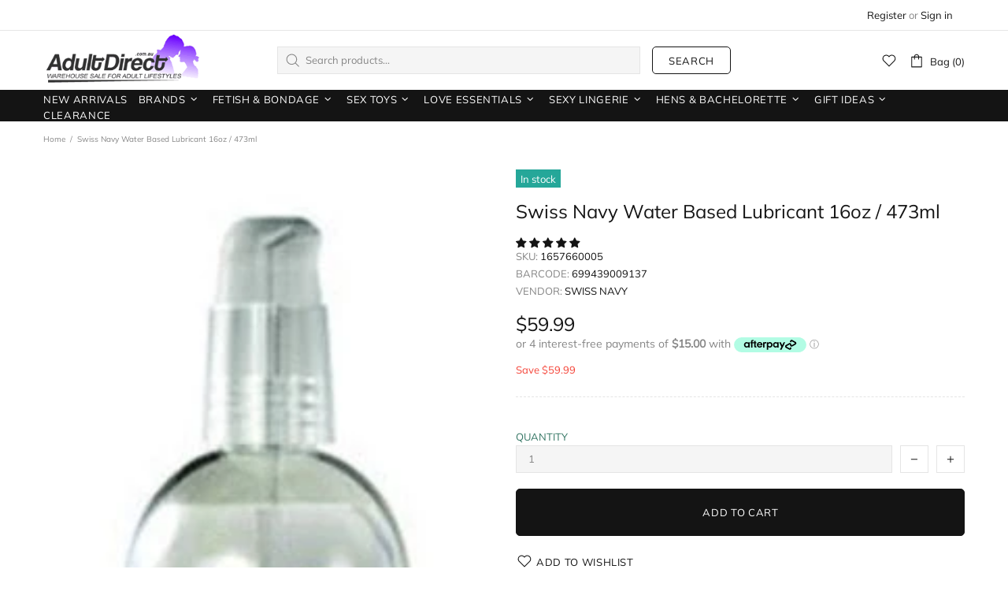

--- FILE ---
content_type: text/html; charset=utf-8
request_url: https://adirect.com.au/products/swiss-navy-water-based-lubricant-16oz-473ml
body_size: 93550
content:
<!doctype html>
<!--[if IE 9]> <html class="ie9 no-js supports-no-cookies" lang="en"> <![endif]-->
<!--[if (gt IE 9)|!(IE)]><!--> <html class="no-js supports-no-cookies" lang="en"> <!--<![endif]-->
<!--
███████ ██   ██ ███████ ██      ██       █████      ████████ ██   ██ ███████ ███    ███ ███████ 
██      ██   ██ ██      ██      ██      ██   ██        ██    ██   ██ ██      ████  ████ ██      
███████ ███████ █████   ██      ██      ███████        ██    ███████ █████   ██ ████ ██ █████ 
     ██ ██   ██ ██      ██      ██      ██   ██        ██    ██   ██ ██      ██  ██  ██ ██    
███████ ██   ██ ███████ ███████ ███████ ██   ██        ██    ██   ██ ███████ ██      ██ ███████ 
-->


<head>
<meta name="smart-seo-integrated" content="true" /><title>Swiss Navy Water Based Lubricant 16oz / 473ml</title>
<meta name="description" content="Swiss Navy Water Based Lubricant 16oz / 473ml" />
<meta name="smartseo-keyword" content="" />
<meta name="smartseo-timestamp" content="0" />
<!--JSON-LD data generated by Smart SEO-->
<script type="application/ld+json">
  {
    "@context": "https://schema.org/",
    "@type": "Product",
    "gtin12": "699439009137",
    "productId": "699439009137",
    "url": "https://adirect.com.au/products/swiss-navy-water-based-lubricant-16oz-473ml",
    "name": "Swiss Navy Water Based Lubricant 16oz / 473ml",
    "image": "https://adirect.com.au/cdn/shop/products/1657660005.jpg?v=1572980572",
    "description": "Swiss Navy Water Based Lubricant 16oz / 473ml",
    "brand": {
    "name": "SWISS NAVY"
    },
    "sku": "1657660005",
    "weight": "500g",
    "aggregateRating": {
    "@type": "AggregateRating",
    "description": "Judge.me Reviews",
    "ratingValue": "5.00",
    "reviewCount": "2"
    },
    "offers": [
    {
      "@type": "Offer",
      "gtin12": "699439009137",
      "priceCurrency": "AUD",
      "price": "59.99",
      "priceValidUntil": "2026-04-18",
      "availability": "https://schema.org/InStock",
      "itemCondition": "https://schema.org/NewCondition",
      "sku": "1657660005",
      "url": "https://adirect.com.au/products/swiss-navy-water-based-lubricant-16oz-473ml?variant=16716551782434",
      "seller": {
        "@type": "Organization",
        "name": "Adult Direct Australia"
      }
    }]
  }
</script><!--JSON-LD data generated by Smart SEO-->
<script type="application/ld+json">
  {
    "@context": "https://schema.org",
    "@type": "BreadcrumbList",
    "itemListElement": [
    {
      "@type": "ListItem",
      "position": 1,
      "item": {
        "@type": "Website",
        "@id": "https://adirect.com.au",
        "name": "Translation missing: en.general.breadcrumbs.home"
      }
    },
    {
      "@type": "ListItem",
      "position": 2,
      "item": {
        "@type": "WebPage",
        "@id": "https://adirect.com.au/products/swiss-navy-water-based-lubricant-16oz-473ml",
        "name": "Swiss Navy Water Based Lubricant 16oz / 473ml"
      }
    }
    ]
  }
</script>
<!--JSON-LD data generated by Smart SEO-->
<script type="application/ld+json">
  {
    "@context": "https://schema.org",
    "@type": "Store",
    "name": "Adult Direct Australia",
    "url": "https://adirect.com.au",
    "description": "Adult Direct Warehouse – Shop premium adult toys online or in-store (Rydalmere, Alexandria, Blacktown). Wholesale prices, discreet billing &amp; fast delivery to Sydney CBD, Parramatta, Bondi, Waterloo &amp; NSW.",
    "logo": "https://cdn.shopify.com/s/files/1/0057/5632/1826/files/Adult_direct_logo.png?v=1647511015",
    "image": "https://cdn.shopify.com/s/files/1/0057/5632/1826/files/Adult_direct_logo.png?v=1647511015",
    "hasMap": "https://www.google.com/maps/@-33.8116882,151.0333992,16z",
    "address": {
    "@type": "PostalAddress",
    "streetAddress": "Unit 16, 3 Clyde Street",
    "addressLocality": "Rydalmere",
    "addressRegion": "New South Wales",
    "postalCode": "2116",
    "addressCountry": "Australia"
    },
    "priceRange": "$$$",
    "telephone": "1300 112 899",
    "geo": {
    "@type": "GeoCoordinates",
    "latitude": -33.8116882,
    "longitude": 151.0333992
    }
  }
</script><script>window.performance.mark('theme:DOM:load');</script>
  <script>window.nfecShopVersion = '1690740489';window.nfecJsVersion = '449418';window.nfecCVersion = 60591</script><script>window.performance && window.performance.mark && window.performance.mark('shopify.content_for_header.start');</script><meta name="google-site-verification" content="YC084yVtj5tWTIF_gODb9a5YZ_Yk69z6spAoNscOmpA">
<meta name="google-site-verification" content="kmRC8K-H--GF6yIYdxBmbXIscK_PhlWpxB7_cuiwG08">
<meta id="shopify-digital-wallet" name="shopify-digital-wallet" content="/5756321826/digital_wallets/dialog">
<meta name="shopify-checkout-api-token" content="3b6865bae50bd79c2e10540c2916e9e2">
<meta id="in-context-paypal-metadata" data-shop-id="5756321826" data-venmo-supported="false" data-environment="production" data-locale="en_US" data-paypal-v4="true" data-currency="AUD">
<link rel="alternate" type="application/json+oembed" href="https://adirect.com.au/products/swiss-navy-water-based-lubricant-16oz-473ml.oembed">
<script async="async" src="/checkouts/internal/preloads.js?locale=en-AU"></script>
<link rel="preconnect" href="https://shop.app" crossorigin="anonymous">
<script async="async" src="https://shop.app/checkouts/internal/preloads.js?locale=en-AU&shop_id=5756321826" crossorigin="anonymous"></script>
<script id="apple-pay-shop-capabilities" type="application/json">{"shopId":5756321826,"countryCode":"AU","currencyCode":"AUD","merchantCapabilities":["supports3DS"],"merchantId":"gid:\/\/shopify\/Shop\/5756321826","merchantName":"Adult Direct Australia","requiredBillingContactFields":["postalAddress","email","phone"],"requiredShippingContactFields":["postalAddress","email","phone"],"shippingType":"shipping","supportedNetworks":["visa","masterCard","amex","jcb"],"total":{"type":"pending","label":"Adult Direct Australia","amount":"1.00"},"shopifyPaymentsEnabled":true,"supportsSubscriptions":true}</script>
<script id="shopify-features" type="application/json">{"accessToken":"3b6865bae50bd79c2e10540c2916e9e2","betas":["rich-media-storefront-analytics"],"domain":"adirect.com.au","predictiveSearch":true,"shopId":5756321826,"locale":"en"}</script>
<script>var Shopify = Shopify || {};
Shopify.shop = "adult-direct-australia.myshopify.com";
Shopify.locale = "en";
Shopify.currency = {"active":"AUD","rate":"1.0"};
Shopify.country = "AU";
Shopify.theme = {"name":"shella theme 4.8.0","id":120269635626,"schema_name":"Shella","schema_version":"4.8.0","theme_store_id":null,"role":"main"};
Shopify.theme.handle = "null";
Shopify.theme.style = {"id":null,"handle":null};
Shopify.cdnHost = "adirect.com.au/cdn";
Shopify.routes = Shopify.routes || {};
Shopify.routes.root = "/";</script>
<script type="module">!function(o){(o.Shopify=o.Shopify||{}).modules=!0}(window);</script>
<script>!function(o){function n(){var o=[];function n(){o.push(Array.prototype.slice.apply(arguments))}return n.q=o,n}var t=o.Shopify=o.Shopify||{};t.loadFeatures=n(),t.autoloadFeatures=n()}(window);</script>
<script>
  window.ShopifyPay = window.ShopifyPay || {};
  window.ShopifyPay.apiHost = "shop.app\/pay";
  window.ShopifyPay.redirectState = null;
</script>
<script id="shop-js-analytics" type="application/json">{"pageType":"product"}</script>
<script defer="defer" async type="module" src="//adirect.com.au/cdn/shopifycloud/shop-js/modules/v2/client.init-shop-cart-sync_C5BV16lS.en.esm.js"></script>
<script defer="defer" async type="module" src="//adirect.com.au/cdn/shopifycloud/shop-js/modules/v2/chunk.common_CygWptCX.esm.js"></script>
<script type="module">
  await import("//adirect.com.au/cdn/shopifycloud/shop-js/modules/v2/client.init-shop-cart-sync_C5BV16lS.en.esm.js");
await import("//adirect.com.au/cdn/shopifycloud/shop-js/modules/v2/chunk.common_CygWptCX.esm.js");

  window.Shopify.SignInWithShop?.initShopCartSync?.({"fedCMEnabled":true,"windoidEnabled":true});

</script>
<script>
  window.Shopify = window.Shopify || {};
  if (!window.Shopify.featureAssets) window.Shopify.featureAssets = {};
  window.Shopify.featureAssets['shop-js'] = {"shop-cart-sync":["modules/v2/client.shop-cart-sync_ZFArdW7E.en.esm.js","modules/v2/chunk.common_CygWptCX.esm.js"],"init-fed-cm":["modules/v2/client.init-fed-cm_CmiC4vf6.en.esm.js","modules/v2/chunk.common_CygWptCX.esm.js"],"shop-button":["modules/v2/client.shop-button_tlx5R9nI.en.esm.js","modules/v2/chunk.common_CygWptCX.esm.js"],"shop-cash-offers":["modules/v2/client.shop-cash-offers_DOA2yAJr.en.esm.js","modules/v2/chunk.common_CygWptCX.esm.js","modules/v2/chunk.modal_D71HUcav.esm.js"],"init-windoid":["modules/v2/client.init-windoid_sURxWdc1.en.esm.js","modules/v2/chunk.common_CygWptCX.esm.js"],"shop-toast-manager":["modules/v2/client.shop-toast-manager_ClPi3nE9.en.esm.js","modules/v2/chunk.common_CygWptCX.esm.js"],"init-shop-email-lookup-coordinator":["modules/v2/client.init-shop-email-lookup-coordinator_B8hsDcYM.en.esm.js","modules/v2/chunk.common_CygWptCX.esm.js"],"init-shop-cart-sync":["modules/v2/client.init-shop-cart-sync_C5BV16lS.en.esm.js","modules/v2/chunk.common_CygWptCX.esm.js"],"avatar":["modules/v2/client.avatar_BTnouDA3.en.esm.js"],"pay-button":["modules/v2/client.pay-button_FdsNuTd3.en.esm.js","modules/v2/chunk.common_CygWptCX.esm.js"],"init-customer-accounts":["modules/v2/client.init-customer-accounts_DxDtT_ad.en.esm.js","modules/v2/client.shop-login-button_C5VAVYt1.en.esm.js","modules/v2/chunk.common_CygWptCX.esm.js","modules/v2/chunk.modal_D71HUcav.esm.js"],"init-shop-for-new-customer-accounts":["modules/v2/client.init-shop-for-new-customer-accounts_ChsxoAhi.en.esm.js","modules/v2/client.shop-login-button_C5VAVYt1.en.esm.js","modules/v2/chunk.common_CygWptCX.esm.js","modules/v2/chunk.modal_D71HUcav.esm.js"],"shop-login-button":["modules/v2/client.shop-login-button_C5VAVYt1.en.esm.js","modules/v2/chunk.common_CygWptCX.esm.js","modules/v2/chunk.modal_D71HUcav.esm.js"],"init-customer-accounts-sign-up":["modules/v2/client.init-customer-accounts-sign-up_CPSyQ0Tj.en.esm.js","modules/v2/client.shop-login-button_C5VAVYt1.en.esm.js","modules/v2/chunk.common_CygWptCX.esm.js","modules/v2/chunk.modal_D71HUcav.esm.js"],"shop-follow-button":["modules/v2/client.shop-follow-button_Cva4Ekp9.en.esm.js","modules/v2/chunk.common_CygWptCX.esm.js","modules/v2/chunk.modal_D71HUcav.esm.js"],"checkout-modal":["modules/v2/client.checkout-modal_BPM8l0SH.en.esm.js","modules/v2/chunk.common_CygWptCX.esm.js","modules/v2/chunk.modal_D71HUcav.esm.js"],"lead-capture":["modules/v2/client.lead-capture_Bi8yE_yS.en.esm.js","modules/v2/chunk.common_CygWptCX.esm.js","modules/v2/chunk.modal_D71HUcav.esm.js"],"shop-login":["modules/v2/client.shop-login_D6lNrXab.en.esm.js","modules/v2/chunk.common_CygWptCX.esm.js","modules/v2/chunk.modal_D71HUcav.esm.js"],"payment-terms":["modules/v2/client.payment-terms_CZxnsJam.en.esm.js","modules/v2/chunk.common_CygWptCX.esm.js","modules/v2/chunk.modal_D71HUcav.esm.js"]};
</script>
<script>(function() {
  var isLoaded = false;
  function asyncLoad() {
  if (isLoaded) return;
  isLoaded = true;
  var urls = ["https:\/\/cloudsearch-1f874.kxcdn.com\/shopify.js?srp=\/a\/search\u0026shop=adult-direct-australia.myshopify.com","https:\/\/js.smile.io\/v1\/smile-shopify.js?shop=adult-direct-australia.myshopify.com","https:\/\/plugin-app.sherpa.net.au\/js\/widget.js?shop=adult-direct-australia.myshopify.com","\/\/cdn.shopify.com\/proxy\/9ca26656296b4239f1d7701dbfc73390ee83f004796e80fbe5c217b89c9e3f0b\/shopify-script-tags.s3.eu-west-1.amazonaws.com\/smartseo\/instantpage.js?shop=adult-direct-australia.myshopify.com\u0026sp-cache-control=cHVibGljLCBtYXgtYWdlPTkwMA","https:\/\/geostock.nyc3.digitaloceanspaces.com\/js\/inventoryLocation.js?shop=adult-direct-australia.myshopify.com","https:\/\/inventory-info.nyc3.cdn.digitaloceanspaces.com\/js\/inventoryLocation.js?shop=adult-direct-australia.myshopify.com"];
  for (var i = 0; i < urls.length; i++) {
  var s = document.createElement('script');
  s.type = 'text/javascript';
  s.async = true;
  s.src = urls[i];
  var x = document.getElementsByTagName('script')[0];
  x.parentNode.insertBefore(s, x);
  }
  };
  if(window.attachEvent) {
  window.attachEvent('onload', asyncLoad);
  } else {
  window.addEventListener('load', asyncLoad, false);
  }
})();</script>
<script id="__st">var __st={"a":5756321826,"offset":39600,"reqid":"2dce7254-7019-4dfd-82c0-abbd3e1d0927-1768720147","pageurl":"adirect.com.au\/products\/swiss-navy-water-based-lubricant-16oz-473ml","u":"f81ad459e4ba","p":"product","rtyp":"product","rid":1873059577890};</script>
<script>window.ShopifyPaypalV4VisibilityTracking = true;</script>
<script id="captcha-bootstrap">!function(){'use strict';const t='contact',e='account',n='new_comment',o=[[t,t],['blogs',n],['comments',n],[t,'customer']],c=[[e,'customer_login'],[e,'guest_login'],[e,'recover_customer_password'],[e,'create_customer']],r=t=>t.map((([t,e])=>`form[action*='/${t}']:not([data-nocaptcha='true']) input[name='form_type'][value='${e}']`)).join(','),a=t=>()=>t?[...document.querySelectorAll(t)].map((t=>t.form)):[];function s(){const t=[...o],e=r(t);return a(e)}const i='password',u='form_key',d=['recaptcha-v3-token','g-recaptcha-response','h-captcha-response',i],f=()=>{try{return window.sessionStorage}catch{return}},m='__shopify_v',_=t=>t.elements[u];function p(t,e,n=!1){try{const o=window.sessionStorage,c=JSON.parse(o.getItem(e)),{data:r}=function(t){const{data:e,action:n}=t;return t[m]||n?{data:e,action:n}:{data:t,action:n}}(c);for(const[e,n]of Object.entries(r))t.elements[e]&&(t.elements[e].value=n);n&&o.removeItem(e)}catch(o){console.error('form repopulation failed',{error:o})}}const l='form_type',E='cptcha';function T(t){t.dataset[E]=!0}const w=window,h=w.document,L='Shopify',v='ce_forms',y='captcha';let A=!1;((t,e)=>{const n=(g='f06e6c50-85a8-45c8-87d0-21a2b65856fe',I='https://cdn.shopify.com/shopifycloud/storefront-forms-hcaptcha/ce_storefront_forms_captcha_hcaptcha.v1.5.2.iife.js',D={infoText:'Protected by hCaptcha',privacyText:'Privacy',termsText:'Terms'},(t,e,n)=>{const o=w[L][v],c=o.bindForm;if(c)return c(t,g,e,D).then(n);var r;o.q.push([[t,g,e,D],n]),r=I,A||(h.body.append(Object.assign(h.createElement('script'),{id:'captcha-provider',async:!0,src:r})),A=!0)});var g,I,D;w[L]=w[L]||{},w[L][v]=w[L][v]||{},w[L][v].q=[],w[L][y]=w[L][y]||{},w[L][y].protect=function(t,e){n(t,void 0,e),T(t)},Object.freeze(w[L][y]),function(t,e,n,w,h,L){const[v,y,A,g]=function(t,e,n){const i=e?o:[],u=t?c:[],d=[...i,...u],f=r(d),m=r(i),_=r(d.filter((([t,e])=>n.includes(e))));return[a(f),a(m),a(_),s()]}(w,h,L),I=t=>{const e=t.target;return e instanceof HTMLFormElement?e:e&&e.form},D=t=>v().includes(t);t.addEventListener('submit',(t=>{const e=I(t);if(!e)return;const n=D(e)&&!e.dataset.hcaptchaBound&&!e.dataset.recaptchaBound,o=_(e),c=g().includes(e)&&(!o||!o.value);(n||c)&&t.preventDefault(),c&&!n&&(function(t){try{if(!f())return;!function(t){const e=f();if(!e)return;const n=_(t);if(!n)return;const o=n.value;o&&e.removeItem(o)}(t);const e=Array.from(Array(32),(()=>Math.random().toString(36)[2])).join('');!function(t,e){_(t)||t.append(Object.assign(document.createElement('input'),{type:'hidden',name:u})),t.elements[u].value=e}(t,e),function(t,e){const n=f();if(!n)return;const o=[...t.querySelectorAll(`input[type='${i}']`)].map((({name:t})=>t)),c=[...d,...o],r={};for(const[a,s]of new FormData(t).entries())c.includes(a)||(r[a]=s);n.setItem(e,JSON.stringify({[m]:1,action:t.action,data:r}))}(t,e)}catch(e){console.error('failed to persist form',e)}}(e),e.submit())}));const S=(t,e)=>{t&&!t.dataset[E]&&(n(t,e.some((e=>e===t))),T(t))};for(const o of['focusin','change'])t.addEventListener(o,(t=>{const e=I(t);D(e)&&S(e,y())}));const B=e.get('form_key'),M=e.get(l),P=B&&M;t.addEventListener('DOMContentLoaded',(()=>{const t=y();if(P)for(const e of t)e.elements[l].value===M&&p(e,B);[...new Set([...A(),...v().filter((t=>'true'===t.dataset.shopifyCaptcha))])].forEach((e=>S(e,t)))}))}(h,new URLSearchParams(w.location.search),n,t,e,['guest_login'])})(!0,!0)}();</script>
<script integrity="sha256-4kQ18oKyAcykRKYeNunJcIwy7WH5gtpwJnB7kiuLZ1E=" data-source-attribution="shopify.loadfeatures" defer="defer" src="//adirect.com.au/cdn/shopifycloud/storefront/assets/storefront/load_feature-a0a9edcb.js" crossorigin="anonymous"></script>
<script crossorigin="anonymous" defer="defer" src="//adirect.com.au/cdn/shopifycloud/storefront/assets/shopify_pay/storefront-65b4c6d7.js?v=20250812"></script>
<script data-source-attribution="shopify.dynamic_checkout.dynamic.init">var Shopify=Shopify||{};Shopify.PaymentButton=Shopify.PaymentButton||{isStorefrontPortableWallets:!0,init:function(){window.Shopify.PaymentButton.init=function(){};var t=document.createElement("script");t.src="https://adirect.com.au/cdn/shopifycloud/portable-wallets/latest/portable-wallets.en.js",t.type="module",document.head.appendChild(t)}};
</script>
<script data-source-attribution="shopify.dynamic_checkout.buyer_consent">
  function portableWalletsHideBuyerConsent(e){var t=document.getElementById("shopify-buyer-consent"),n=document.getElementById("shopify-subscription-policy-button");t&&n&&(t.classList.add("hidden"),t.setAttribute("aria-hidden","true"),n.removeEventListener("click",e))}function portableWalletsShowBuyerConsent(e){var t=document.getElementById("shopify-buyer-consent"),n=document.getElementById("shopify-subscription-policy-button");t&&n&&(t.classList.remove("hidden"),t.removeAttribute("aria-hidden"),n.addEventListener("click",e))}window.Shopify?.PaymentButton&&(window.Shopify.PaymentButton.hideBuyerConsent=portableWalletsHideBuyerConsent,window.Shopify.PaymentButton.showBuyerConsent=portableWalletsShowBuyerConsent);
</script>
<script data-source-attribution="shopify.dynamic_checkout.cart.bootstrap">document.addEventListener("DOMContentLoaded",(function(){function t(){return document.querySelector("shopify-accelerated-checkout-cart, shopify-accelerated-checkout")}if(t())Shopify.PaymentButton.init();else{new MutationObserver((function(e,n){t()&&(Shopify.PaymentButton.init(),n.disconnect())})).observe(document.body,{childList:!0,subtree:!0})}}));
</script>
<link id="shopify-accelerated-checkout-styles" rel="stylesheet" media="screen" href="https://adirect.com.au/cdn/shopifycloud/portable-wallets/latest/accelerated-checkout-backwards-compat.css" crossorigin="anonymous">
<style id="shopify-accelerated-checkout-cart">
        #shopify-buyer-consent {
  margin-top: 1em;
  display: inline-block;
  width: 100%;
}

#shopify-buyer-consent.hidden {
  display: none;
}

#shopify-subscription-policy-button {
  background: none;
  border: none;
  padding: 0;
  text-decoration: underline;
  font-size: inherit;
  cursor: pointer;
}

#shopify-subscription-policy-button::before {
  box-shadow: none;
}

      </style>

<script>window.performance && window.performance.mark && window.performance.mark('shopify.content_for_header.end');</script>
  <meta charset="utf-8">
<meta http-equiv="X-UA-Compatible" content="IE=edge">
<meta name="viewport" content="width=device-width, initial-scale=1, maximum-scale=1.0, shrink-to-fit=no, user-scalable=no">
<meta name="theme-color" content="">
<link rel="canonical" href="https://adirect.com.au/products/swiss-navy-water-based-lubricant-16oz-473ml"><link rel="shortcut icon" href="//adirect.com.au/cdn/shop/files/favicon16_32x32.png?v=1614379887" type="image/png"><title>Swiss Navy Water Based Lubricant 16oz / 473ml&ndash; Adult Direct Australia</title><meta name="description" content="Swiss Navy Water Based Lubricant 16oz / 473ml"><meta property="og:site_name" content="Adult Direct Australia">
<meta property="og:url" content="https://adirect.com.au/products/swiss-navy-water-based-lubricant-16oz-473ml">
<meta property="og:title" content="Swiss Navy Water Based Lubricant 16oz / 473ml">
<meta property="og:type" content="product">
<meta property="og:description" content="Swiss Navy Water Based Lubricant 16oz / 473ml"><meta property="og:price:amount" content="59.99">
  <meta property="og:price:currency" content="AUD"><meta property="og:image" content="http://adirect.com.au/cdn/shop/products/1657660005_1200x1200.jpg?v=1572980572">
<meta property="og:image:secure_url" content="https://adirect.com.au/cdn/shop/products/1657660005_1200x1200.jpg?v=1572980572"><meta name="twitter:site" content="@#"><meta name="twitter:card" content="summary_large_image">
<meta name="twitter:title" content="Swiss Navy Water Based Lubricant 16oz / 473ml">
<meta name="twitter:description" content="Swiss Navy Water Based Lubricant 16oz / 473ml">
<script type="application/ld+json">
  {
  "@context": "https://schema.org",
  "@type": "Organization",
  "url": "https://adirect.com.au/products/swiss-navy-water-based-lubricant-16oz-473ml",
  "logo": "//adirect.com.au/cdn/shop/files/adultdirect_logo_bd5fc656-ab11-4ff2-9cb1-b20700864d17.png?v=1630580675"
  }
</script>
<script>window.theme = {};window.page = { default: {} };</script>
<script>window.theme.version = {version: '4.8.0', build: 'release 18.25.12.04'};</script>
<!-- Shella Shopify Theme -->
<!-- Version 4.8.0 -->
<!-- https://mpthemes.net/ -->
<!-- Get your license at http://bit.ly/2DOThWb -->

  <style>  *,::after,::before{box-sizing:border-box}html{font-family:sans-serif;line-height:1.15;-webkit-text-size-adjust:100%;-ms-text-size-adjust:100%;-ms-overflow-style:scrollbar;-webkit-tap-highlight-color:transparent}@-ms-viewport{width:device-width}article,aside,figcaption,figure,footer,header,hgroup,main,nav,section{display:block}body{margin:0;text-align:left}[tabindex="-1"]:focus{outline:0!important}hr{box-sizing:content-box;height:0;overflow:visible}h1,h2,h3,h4,h5,h6{margin-top:0}p{margin-top:0}abbr[data-original-title],abbr[title]{text-decoration:underline;text-decoration:underline dotted;cursor:help;border-bottom:0}address{margin-bottom:1rem;font-style:normal;line-height:inherit}dl,ol,ul{margin-top:0}ol ol,ol ul,ul ol,ul ul{margin-bottom:0}dt{font-weight:700}dd{margin-bottom:.5rem;margin-left:0}blockquote{margin:0 0 1rem}dfn{font-style:italic}b,strong{font-weight:bolder}small{font-size:80%}sub,sup{position:relative;font-size:75%;line-height:0;vertical-align:baseline}sub{bottom:-.25em}sup{top:-.5em}a{text-decoration:none;background-color:transparent;-webkit-text-decoration-skip:objects}a:hover{text-decoration:underline}a:not([href]):not([tabindex]){text-decoration:none}a:not([href]):not([tabindex]):focus,a:not([href]):not([tabindex]):hover{text-decoration:none}a:not([href]):not([tabindex]):focus{outline:0}code,kbd,pre,samp{font-family:SFMono-Regular,Menlo,Monaco,Consolas,"Liberation Mono","Courier New",monospace;font-size:1em}pre{margin-top:0;margin-bottom:1rem;overflow:auto;-ms-overflow-style:scrollbar}figure{margin:0 0 1rem}img{vertical-align:middle;border-style:none}svg:not(:root){overflow:hidden}table{border-collapse:collapse}caption{padding-top:15px;padding-bottom:15px;color:#6c757d;text-align:left;caption-side:bottom}th{text-align:inherit}label{display:inline-block}button{border-radius:0}button:focus{outline:1px dotted;outline:5px auto -webkit-focus-ring-color}button,input,optgroup,select,textarea{margin:0;font-family:inherit;font-size:inherit;line-height:inherit}button,input{overflow:visible}button,select{text-transform:none}[type=reset],[type=submit],button,html [type=button]{-webkit-appearance:button}[type=button]::-moz-focus-inner,[type=reset]::-moz-focus-inner,[type=submit]::-moz-focus-inner,button::-moz-focus-inner{padding:0;border-style:none}input[type=checkbox],input[type=radio]{box-sizing:border-box;padding:0}input[type=date],input[type=datetime-local],input[type=month],input[type=time]{-webkit-appearance:listbox}textarea{overflow:auto;resize:vertical}fieldset{min-width:0;padding:0;margin:0;border:0}legend{display:block;width:100%;max-width:100%;padding:0;margin-bottom:.5rem;font-size:1.5rem;line-height:inherit;color:inherit;white-space:normal}progress{vertical-align:baseline}[type=number]::-webkit-inner-spin-button,[type=number]::-webkit-outer-spin-button{height:auto}[type=search]{outline-offset:-2px;-webkit-appearance:none}[type=search]::-webkit-search-cancel-button,[type=search]::-webkit-search-decoration{-webkit-appearance:none}::-webkit-file-upload-button{font:inherit;-webkit-appearance:button}output{display:inline-block}summary{display:list-item;cursor:pointer}template{display:none}[hidden]{display:none!important}.container{width:100%;padding-left:10px;padding-right:10px;margin-right:auto;margin-left:auto}@media (min-width:1025px){.container{padding-right:15px;padding-left:15px}}@media (min-width:541px){.container{max-width:540px}}@media (min-width:778px){.container{max-width:740px}}@media (min-width:1025px){.container{max-width:980px}}@media (min-width:1260px){.container{max-width:1200px}}.container-fluid{width:100%;padding-left:10px;padding-right:10px;margin-right:auto;margin-left:auto}@media (min-width:1025px){.container-fluid{padding-right:15px;padding-left:15px}}.row{display:flex;flex-wrap:wrap;margin-left:-10px;margin-right:-10px}@media (min-width:1025px){.row{margin-right:-15px;margin-left:-15px}}.no-gutters{margin-right:0;margin-left:0}.no-gutters>.col,.no-gutters>[class*=col-]{padding-right:0;padding-left:0}.col,.col-1,.col-10,.col-11,.col-12,.col-2,.col-3,.col-4,.col-5,.col-6,.col-7,.col-8,.col-9,.col-auto,.col-lg,.col-lg-1,.col-lg-10,.col-lg-11,.col-lg-12,.col-lg-2,.col-lg-3,.col-lg-4,.col-lg-5,.col-lg-6,.col-lg-7,.col-lg-8,.col-lg-9,.col-lg-auto,.col-md,.col-md-1,.col-md-10,.col-md-11,.col-md-12,.col-md-2,.col-md-3,.col-md-4,.col-md-5,.col-md-6,.col-md-7,.col-md-8,.col-md-9,.col-md-auto,.col-sm,.col-sm-1,.col-sm-10,.col-sm-11,.col-sm-12,.col-sm-2,.col-sm-3,.col-sm-4,.col-sm-5,.col-sm-6,.col-sm-7,.col-sm-8,.col-sm-9,.col-sm-auto,.col-xl,.col-xl-1,.col-xl-10,.col-xl-11,.col-xl-12,.col-xl-2,.col-xl-3,.col-xl-4,.col-xl-5,.col-xl-6,.col-xl-7,.col-xl-8,.col-xl-9,.col-xl-auto{position:relative;width:100%;min-height:1px;padding-left:10px;padding-right:10px}@media (min-width:1025px){.col,.col-1,.col-10,.col-11,.col-12,.col-2,.col-3,.col-4,.col-5,.col-6,.col-7,.col-8,.col-9,.col-auto,.col-lg,.col-lg-1,.col-lg-10,.col-lg-11,.col-lg-12,.col-lg-2,.col-lg-3,.col-lg-4,.col-lg-5,.col-lg-6,.col-lg-7,.col-lg-8,.col-lg-9,.col-lg-auto,.col-md,.col-md-1,.col-md-10,.col-md-11,.col-md-12,.col-md-2,.col-md-3,.col-md-4,.col-md-5,.col-md-6,.col-md-7,.col-md-8,.col-md-9,.col-md-auto,.col-sm,.col-sm-1,.col-sm-10,.col-sm-11,.col-sm-12,.col-sm-2,.col-sm-3,.col-sm-4,.col-sm-5,.col-sm-6,.col-sm-7,.col-sm-8,.col-sm-9,.col-sm-auto,.col-xl,.col-xl-1,.col-xl-10,.col-xl-11,.col-xl-12,.col-xl-2,.col-xl-3,.col-xl-4,.col-xl-5,.col-xl-6,.col-xl-7,.col-xl-8,.col-xl-9,.col-xl-auto{padding-right:15px;padding-left:15px}}.col{flex-basis:0;flex-grow:1;max-width:100%}.col-auto{flex:0 0 auto;width:auto;max-width:none}.col-1{flex:0 0 8.33333%;max-width:8.33333%}.col-2{flex:0 0 16.66667%;max-width:16.66667%}.col-3{flex:0 0 25%;max-width:25%}.col-4{flex:0 0 33.33333%;max-width:33.33333%}.col-5{flex:0 0 41.66667%;max-width:41.66667%}.col-6{flex:0 0 50%;max-width:50%}.col-7{flex:0 0 58.33333%;max-width:58.33333%}.col-8{flex:0 0 66.66667%;max-width:66.66667%}.col-9{flex:0 0 75%;max-width:75%}.col-10{flex:0 0 83.33333%;max-width:83.33333%}.col-11{flex:0 0 91.66667%;max-width:91.66667%}.col-12{flex:0 0 100%;max-width:100%}.order-first{order:-1}.order-last{order:13}.order-0{order:0}.order-1{order:1}.order-2{order:2}.order-3{order:3}.order-4{order:4}.order-5{order:5}.order-6{order:6}.order-7{order:7}.order-8{order:8}.order-9{order:9}.order-10{order:10}.order-11{order:11}.order-12{order:12}.offset-1{margin-left:8.33333%}.offset-2{margin-left:16.66667%}.offset-3{margin-left:25%}.offset-4{margin-left:33.33333%}.offset-5{margin-left:41.66667%}.offset-6{margin-left:50%}.offset-7{margin-left:58.33333%}.offset-8{margin-left:66.66667%}.offset-9{margin-left:75%}.offset-10{margin-left:83.33333%}.offset-11{margin-left:91.66667%}@media (min-width:541px){.col-sm{flex-basis:0;flex-grow:1;max-width:100%}.col-sm-auto{flex:0 0 auto;width:auto;max-width:none}.col-sm-1{flex:0 0 8.33333%;max-width:8.33333%}.col-sm-2{flex:0 0 16.66667%;max-width:16.66667%}.col-sm-3{flex:0 0 25%;max-width:25%}.col-sm-4{flex:0 0 33.33333%;max-width:33.33333%}.col-sm-5{flex:0 0 41.66667%;max-width:41.66667%}.col-sm-6{flex:0 0 50%;max-width:50%}.col-sm-7{flex:0 0 58.33333%;max-width:58.33333%}.col-sm-8{flex:0 0 66.66667%;max-width:66.66667%}.col-sm-9{flex:0 0 75%;max-width:75%}.col-sm-10{flex:0 0 83.33333%;max-width:83.33333%}.col-sm-11{flex:0 0 91.66667%;max-width:91.66667%}.col-sm-12{flex:0 0 100%;max-width:100%}.order-sm-first{order:-1}.order-sm-last{order:13}.order-sm-0{order:0}.order-sm-1{order:1}.order-sm-2{order:2}.order-sm-3{order:3}.order-sm-4{order:4}.order-sm-5{order:5}.order-sm-6{order:6}.order-sm-7{order:7}.order-sm-8{order:8}.order-sm-9{order:9}.order-sm-10{order:10}.order-sm-11{order:11}.order-sm-12{order:12}.offset-sm-0{margin-left:0}.offset-sm-1{margin-left:8.33333%}.offset-sm-2{margin-left:16.66667%}.offset-sm-3{margin-left:25%}.offset-sm-4{margin-left:33.33333%}.offset-sm-5{margin-left:41.66667%}.offset-sm-6{margin-left:50%}.offset-sm-7{margin-left:58.33333%}.offset-sm-8{margin-left:66.66667%}.offset-sm-9{margin-left:75%}.offset-sm-10{margin-left:83.33333%}.offset-sm-11{margin-left:91.66667%}}@media (min-width:778px){.col-md{flex-basis:0;flex-grow:1;max-width:100%}.col-md-auto{flex:0 0 auto;width:auto;max-width:none}.col-md-1{flex:0 0 8.33333%;max-width:8.33333%}.col-md-2{flex:0 0 16.66667%;max-width:16.66667%}.col-md-3{flex:0 0 25%;max-width:25%}.col-md-4{flex:0 0 33.33333%;max-width:33.33333%}.col-md-5{flex:0 0 41.66667%;max-width:41.66667%}.col-md-6{flex:0 0 50%;max-width:50%}.col-md-7{flex:0 0 58.33333%;max-width:58.33333%}.col-md-8{flex:0 0 66.66667%;max-width:66.66667%}.col-md-9{flex:0 0 75%;max-width:75%}.col-md-10{flex:0 0 83.33333%;max-width:83.33333%}.col-md-11{flex:0 0 91.66667%;max-width:91.66667%}.col-md-12{flex:0 0 100%;max-width:100%}.order-md-first{order:-1}.order-md-last{order:13}.order-md-0{order:0}.order-md-1{order:1}.order-md-2{order:2}.order-md-3{order:3}.order-md-4{order:4}.order-md-5{order:5}.order-md-6{order:6}.order-md-7{order:7}.order-md-8{order:8}.order-md-9{order:9}.order-md-10{order:10}.order-md-11{order:11}.order-md-12{order:12}.offset-md-0{margin-left:0}.offset-md-1{margin-left:8.33333%}.offset-md-2{margin-left:16.66667%}.offset-md-3{margin-left:25%}.offset-md-4{margin-left:33.33333%}.offset-md-5{margin-left:41.66667%}.offset-md-6{margin-left:50%}.offset-md-7{margin-left:58.33333%}.offset-md-8{margin-left:66.66667%}.offset-md-9{margin-left:75%}.offset-md-10{margin-left:83.33333%}.offset-md-11{margin-left:91.66667%}}@media (min-width:1025px){.col-lg{flex-basis:0;flex-grow:1;max-width:100%}.col-lg-auto{flex:0 0 auto;width:auto;max-width:none}.col-lg-1{flex:0 0 8.33333%;max-width:8.33333%}.col-lg-2{flex:0 0 16.66667%;max-width:16.66667%}.col-lg-3{flex:0 0 25%;max-width:25%}.col-lg-4{flex:0 0 33.33333%;max-width:33.33333%}.col-lg-5{flex:0 0 41.66667%;max-width:41.66667%}.col-lg-6{flex:0 0 50%;max-width:50%}.col-lg-7{flex:0 0 58.33333%;max-width:58.33333%}.col-lg-8{flex:0 0 66.66667%;max-width:66.66667%}.col-lg-9{flex:0 0 75%;max-width:75%}.col-lg-10{flex:0 0 83.33333%;max-width:83.33333%}.col-lg-11{flex:0 0 91.66667%;max-width:91.66667%}.col-lg-12{flex:0 0 100%;max-width:100%}.order-lg-first{order:-1}.order-lg-last{order:13}.order-lg-0{order:0}.order-lg-1{order:1}.order-lg-2{order:2}.order-lg-3{order:3}.order-lg-4{order:4}.order-lg-5{order:5}.order-lg-6{order:6}.order-lg-7{order:7}.order-lg-8{order:8}.order-lg-9{order:9}.order-lg-10{order:10}.order-lg-11{order:11}.order-lg-12{order:12}.offset-lg-0{margin-left:0}.offset-lg-1{margin-left:8.33333%}.offset-lg-2{margin-left:16.66667%}.offset-lg-3{margin-left:25%}.offset-lg-4{margin-left:33.33333%}.offset-lg-5{margin-left:41.66667%}.offset-lg-6{margin-left:50%}.offset-lg-7{margin-left:58.33333%}.offset-lg-8{margin-left:66.66667%}.offset-lg-9{margin-left:75%}.offset-lg-10{margin-left:83.33333%}.offset-lg-11{margin-left:91.66667%}}@media (min-width:1260px){.col-xl{flex-basis:0;flex-grow:1;max-width:100%}.col-xl-auto{flex:0 0 auto;width:auto;max-width:none}.col-xl-1{flex:0 0 8.33333%;max-width:8.33333%}.col-xl-2{flex:0 0 16.66667%;max-width:16.66667%}.col-xl-3{flex:0 0 25%;max-width:25%}.col-xl-4{flex:0 0 33.33333%;max-width:33.33333%}.col-xl-5{flex:0 0 41.66667%;max-width:41.66667%}.col-xl-6{flex:0 0 50%;max-width:50%}.col-xl-7{flex:0 0 58.33333%;max-width:58.33333%}.col-xl-8{flex:0 0 66.66667%;max-width:66.66667%}.col-xl-9{flex:0 0 75%;max-width:75%}.col-xl-10{flex:0 0 83.33333%;max-width:83.33333%}.col-xl-11{flex:0 0 91.66667%;max-width:91.66667%}.col-xl-12{flex:0 0 100%;max-width:100%}.order-xl-first{order:-1}.order-xl-last{order:13}.order-xl-0{order:0}.order-xl-1{order:1}.order-xl-2{order:2}.order-xl-3{order:3}.order-xl-4{order:4}.order-xl-5{order:5}.order-xl-6{order:6}.order-xl-7{order:7}.order-xl-8{order:8}.order-xl-9{order:9}.order-xl-10{order:10}.order-xl-11{order:11}.order-xl-12{order:12}.offset-xl-0{margin-left:0}.offset-xl-1{margin-left:8.33333%}.offset-xl-2{margin-left:16.66667%}.offset-xl-3{margin-left:25%}.offset-xl-4{margin-left:33.33333%}.offset-xl-5{margin-left:41.66667%}.offset-xl-6{margin-left:50%}.offset-xl-7{margin-left:58.33333%}.offset-xl-8{margin-left:66.66667%}.offset-xl-9{margin-left:75%}.offset-xl-10{margin-left:83.33333%}.offset-xl-11{margin-left:91.66667%}}.responsive-table,.table{width:100%;max-width:100%;margin-bottom:5px;background-color:transparent}.responsive-table td,.responsive-table th,.table td,.table th{padding:15px;vertical-align:top;border-top:1px solid #dee2e6}.responsive-table thead th,.table thead th{vertical-align:bottom;border-bottom:2px solid #dee2e6}.responsive-table tbody+tbody,.table tbody+tbody{border-top:2px solid #dee2e6}.responsive-table .table,.table .table{background-color:#fff}.table-responsive{display:block;width:100%;overflow-x:auto;-webkit-overflow-scrolling:touch;-ms-overflow-style:-ms-autohiding-scrollbar}.table-responsive>.table-bordered{border:0}.form-control,input[type=email],input[type=number],input[type=password],input[type=search],input[type=text],select,textarea{display:block;width:100%;background-clip:padding-box}.form-control:focus,input[type=email]:focus,input[type=number]:focus,input[type=password]:focus,input[type=search]:focus,input[type=text]:focus,select:focus,textarea:focus{outline:0}.form-control::placeholder,input[type=email]::placeholder,input[type=number]::placeholder,input[type=password]::placeholder,input[type=search]::placeholder,input[type=text]::placeholder,select::placeholder,textarea::placeholder{opacity:1}.form-control:disabled,.form-control[disabled],.form-control[readonly],input[type=email]:disabled,input[type=email][disabled],input[type=email][readonly],input[type=number]:disabled,input[type=number][disabled],input[type=number][readonly],input[type=password]:disabled,input[type=password][disabled],input[type=password][readonly],input[type=search]:disabled,input[type=search][disabled],input[type=search][readonly],input[type=text]:disabled,input[type=text][disabled],input[type=text][readonly],select:disabled,select[disabled],select[readonly],textarea:disabled,textarea[disabled],textarea[readonly]{opacity:1}.form-control::-ms-expand,input[type=email]::-ms-expand,input[type=number]::-ms-expand,input[type=password]::-ms-expand,input[type=search]::-ms-expand,input[type=text]::-ms-expand,select::-ms-expand,textarea::-ms-expand{background-color:transparent;border:0}.form-group{margin-bottom:1rem}.form-text{display:block;margin-top:.25rem}.btn{font-weight:400;text-align:center;white-space:nowrap;vertical-align:middle;user-select:none}.btn:focus,.btn:hover{text-decoration:none}.btn.focus,.btn:focus{outline:0}.btn:not(:disabled):not(.disabled){cursor:pointer}.btn:not(:disabled):not(.disabled).active,.btn:not(:disabled):not(.disabled):active{background-image:none}a.btn.disabled,fieldset:disabled a.btn{pointer-events:none}.btn-link.disabled,.btn-link:disabled{pointer-events:none}.btn--full,.btn-block{display:block;width:100%}input[type=button].btn-block,input[type=reset].btn-block,input[type=submit].btn-block{width:100%}.media{display:flex;align-items:flex-start}.media-body{flex:1}.align-baseline{vertical-align:baseline!important}.align-top{vertical-align:top!important}.align-middle{vertical-align:middle!important}.align-bottom{vertical-align:bottom!important}.align-text-bottom{vertical-align:text-bottom!important}.align-text-top{vertical-align:text-top!important}.bg-transparent{background-color:transparent!important}.border{border:1px solid transparent!important}.border-top{border-top:1px solid transparent!important}.border-bottom{border-bottom:1px solid transparent!important}.border-0{border:0!important}.border-top-0{border-top:0!important}.border-bottom-0{border-bottom:0!important}body:not([dir=rtl]) .border-right{border-right:1px solid transparent}body:not([dir=rtl]) .border-left{border-left:1px solid transparent}body:not([dir=rtl]) .border-right-0{border-right:0!important}body:not([dir=rtl]) .border-left-0{border-left:0!important}[dir=rtl] .border-right{border-left:1px solid transparent}[dir=rtl] .border-left{border-right:1px solid transparent}[dir=rtl] .border-right-0{border-left:0!important}[dir=rtl] .border-left-0{border-right:0!important}.rounded{border-radius:.25rem!important}.rounded-top{border-top-left-radius:.25rem!important;border-top-right-radius:.25rem!important}.rounded-right{border-top-right-radius:.25rem!important;border-bottom-right-radius:.25rem!important}.rounded-bottom{border-bottom-right-radius:.25rem!important;border-bottom-left-radius:.25rem!important}.rounded-left{border-top-left-radius:.25rem!important;border-bottom-left-radius:.25rem!important}.rounded-circle{border-radius:50%!important}.rounded-0{border-radius:0!important}.clearfix::after{display:block;clear:both;content:""}.d-none{display:none!important}.d-inline{display:inline!important}.d-inline-block{display:inline-block!important}.d-block{display:block!important}.d-table{display:table!important}.d-table-row{display:table-row!important}.d-table-cell{display:table-cell!important}.d-flex{display:flex!important}.d-inline-flex{display:inline-flex!important}@media (min-width:541px){.d-sm-none{display:none!important}.d-sm-inline{display:inline!important}.d-sm-inline-block{display:inline-block!important}.d-sm-block{display:block!important}.d-sm-table{display:table!important}.d-sm-table-row{display:table-row!important}.d-sm-table-cell{display:table-cell!important}.d-sm-flex{display:flex!important}.d-sm-inline-flex{display:inline-flex!important}}@media (min-width:778px){.d-md-none{display:none!important}.d-md-inline{display:inline!important}.d-md-inline-block{display:inline-block!important}.d-md-block{display:block!important}.d-md-table{display:table!important}.d-md-table-row{display:table-row!important}.d-md-table-cell{display:table-cell!important}.d-md-flex{display:flex!important}.d-md-inline-flex{display:inline-flex!important}}@media (min-width:1025px){.d-lg-none{display:none!important}.d-lg-inline{display:inline!important}.d-lg-inline-block{display:inline-block!important}.d-lg-block{display:block!important}.d-lg-table{display:table!important}.d-lg-table-row{display:table-row!important}.d-lg-table-cell{display:table-cell!important}.d-lg-flex{display:flex!important}.d-lg-inline-flex{display:inline-flex!important}}@media (min-width:1260px){.d-xl-none{display:none!important}.d-xl-inline{display:inline!important}.d-xl-inline-block{display:inline-block!important}.d-xl-block{display:block!important}.d-xl-table{display:table!important}.d-xl-table-row{display:table-row!important}.d-xl-table-cell{display:table-cell!important}.d-xl-flex{display:flex!important}.d-xl-inline-flex{display:inline-flex!important}}.embed-responsive{position:relative;display:block;width:100%;padding:0;overflow:hidden}.embed-responsive::before{display:block;content:""}.embed-responsive .embed-responsive-item,.embed-responsive embed,.embed-responsive iframe,.embed-responsive object,.embed-responsive video{position:absolute;top:0;bottom:0;left:0;width:100%;height:100%;border:0}.embed-responsive-21by9::before{padding-top:42.85714%}.embed-responsive-16by9::before{padding-top:56.25%}.embed-responsive-4by3::before{padding-top:75%}.embed-responsive-1by1::before{padding-top:100%}.flex-row{flex-direction:row!important}.flex-column{flex-direction:column!important}.flex-row-reverse{flex-direction:row-reverse!important}.flex-column-reverse{flex-direction:column-reverse!important}.flex-wrap{flex-wrap:wrap!important}.flex-nowrap{flex-wrap:nowrap!important}.flex-wrap-reverse{flex-wrap:wrap-reverse!important}.flex-fill{flex:1 1 auto!important}.flex-grow-0{flex-grow:0!important}.flex-grow-1{flex-grow:1!important}.flex-shrink-0{flex-shrink:0!important}.flex-shrink-1{flex-shrink:1!important}.flex-center{justify-content:center!important;align-items:center!important}.justify-content-start{justify-content:flex-start!important}.justify-content-end{justify-content:flex-end!important}.justify-content-center{justify-content:center!important}.justify-content-between{justify-content:space-between!important}.justify-content-around{justify-content:space-around!important}.align-items-start{align-items:flex-start!important}.align-items-end{align-items:flex-end!important}.align-items-center{align-items:center!important}.align-items-baseline{align-items:baseline!important}.align-items-stretch{align-items:stretch!important}.align-content-start{align-content:flex-start!important}.align-content-end{align-content:flex-end!important}.align-content-center{align-content:center!important}.align-content-between{align-content:space-between!important}.align-content-around{align-content:space-around!important}.align-content-stretch{align-content:stretch!important}.align-self-auto{align-self:auto!important}.align-self-start{align-self:flex-start!important}.align-self-end{align-self:flex-end!important}.align-self-center{align-self:center!important}.align-self-baseline{align-self:baseline!important}.align-self-stretch{align-self:stretch!important}@media (min-width:541px){.flex-sm-row{flex-direction:row!important}.flex-sm-column{flex-direction:column!important}.flex-sm-row-reverse{flex-direction:row-reverse!important}.flex-sm-column-reverse{flex-direction:column-reverse!important}.flex-sm-wrap{flex-wrap:wrap!important}.flex-sm-nowrap{flex-wrap:nowrap!important}.flex-sm-wrap-reverse{flex-wrap:wrap-reverse!important}.flex-sm-fill{flex:1 1 auto!important}.flex-sm-grow-0{flex-grow:0!important}.flex-sm-grow-1{flex-grow:1!important}.flex-sm-shrink-0{flex-shrink:0!important}.flex-sm-shrink-1{flex-shrink:1!important}.flex-sm-center{justify-content:center!important;align-items:center!important}.justify-content-sm-start{justify-content:flex-start!important}.justify-content-sm-end{justify-content:flex-end!important}.justify-content-sm-center{justify-content:center!important}.justify-content-sm-between{justify-content:space-between!important}.justify-content-sm-around{justify-content:space-around!important}.align-items-sm-start{align-items:flex-start!important}.align-items-sm-end{align-items:flex-end!important}.align-items-sm-center{align-items:center!important}.align-items-sm-baseline{align-items:baseline!important}.align-items-sm-stretch{align-items:stretch!important}.align-content-sm-start{align-content:flex-start!important}.align-content-sm-end{align-content:flex-end!important}.align-content-sm-center{align-content:center!important}.align-content-sm-between{align-content:space-between!important}.align-content-sm-around{align-content:space-around!important}.align-content-sm-stretch{align-content:stretch!important}.align-self-sm-auto{align-self:auto!important}.align-self-sm-start{align-self:flex-start!important}.align-self-sm-end{align-self:flex-end!important}.align-self-sm-center{align-self:center!important}.align-self-sm-baseline{align-self:baseline!important}.align-self-sm-stretch{align-self:stretch!important}}@media (min-width:778px){.flex-md-row{flex-direction:row!important}.flex-md-column{flex-direction:column!important}.flex-md-row-reverse{flex-direction:row-reverse!important}.flex-md-column-reverse{flex-direction:column-reverse!important}.flex-md-wrap{flex-wrap:wrap!important}.flex-md-nowrap{flex-wrap:nowrap!important}.flex-md-wrap-reverse{flex-wrap:wrap-reverse!important}.flex-md-fill{flex:1 1 auto!important}.flex-md-grow-0{flex-grow:0!important}.flex-md-grow-1{flex-grow:1!important}.flex-md-shrink-0{flex-shrink:0!important}.flex-md-shrink-1{flex-shrink:1!important}.flex-md-center{justify-content:center!important;align-items:center!important}.justify-content-md-start{justify-content:flex-start!important}.justify-content-md-end{justify-content:flex-end!important}.justify-content-md-center{justify-content:center!important}.justify-content-md-between{justify-content:space-between!important}.justify-content-md-around{justify-content:space-around!important}.align-items-md-start{align-items:flex-start!important}.align-items-md-end{align-items:flex-end!important}.align-items-md-center{align-items:center!important}.align-items-md-baseline{align-items:baseline!important}.align-items-md-stretch{align-items:stretch!important}.align-content-md-start{align-content:flex-start!important}.align-content-md-end{align-content:flex-end!important}.align-content-md-center{align-content:center!important}.align-content-md-between{align-content:space-between!important}.align-content-md-around{align-content:space-around!important}.align-content-md-stretch{align-content:stretch!important}.align-self-md-auto{align-self:auto!important}.align-self-md-start{align-self:flex-start!important}.align-self-md-end{align-self:flex-end!important}.align-self-md-center{align-self:center!important}.align-self-md-baseline{align-self:baseline!important}.align-self-md-stretch{align-self:stretch!important}}@media (min-width:1025px){.flex-lg-row{flex-direction:row!important}.flex-lg-column{flex-direction:column!important}.flex-lg-row-reverse{flex-direction:row-reverse!important}.flex-lg-column-reverse{flex-direction:column-reverse!important}.flex-lg-wrap{flex-wrap:wrap!important}.flex-lg-nowrap{flex-wrap:nowrap!important}.flex-lg-wrap-reverse{flex-wrap:wrap-reverse!important}.flex-lg-fill{flex:1 1 auto!important}.flex-lg-grow-0{flex-grow:0!important}.flex-lg-grow-1{flex-grow:1!important}.flex-lg-shrink-0{flex-shrink:0!important}.flex-lg-shrink-1{flex-shrink:1!important}.flex-lg-center{justify-content:center!important;align-items:center!important}.justify-content-lg-start{justify-content:flex-start!important}.justify-content-lg-end{justify-content:flex-end!important}.justify-content-lg-center{justify-content:center!important}.justify-content-lg-between{justify-content:space-between!important}.justify-content-lg-around{justify-content:space-around!important}.align-items-lg-start{align-items:flex-start!important}.align-items-lg-end{align-items:flex-end!important}.align-items-lg-center{align-items:center!important}.align-items-lg-baseline{align-items:baseline!important}.align-items-lg-stretch{align-items:stretch!important}.align-content-lg-start{align-content:flex-start!important}.align-content-lg-end{align-content:flex-end!important}.align-content-lg-center{align-content:center!important}.align-content-lg-between{align-content:space-between!important}.align-content-lg-around{align-content:space-around!important}.align-content-lg-stretch{align-content:stretch!important}.align-self-lg-auto{align-self:auto!important}.align-self-lg-start{align-self:flex-start!important}.align-self-lg-end{align-self:flex-end!important}.align-self-lg-center{align-self:center!important}.align-self-lg-baseline{align-self:baseline!important}.align-self-lg-stretch{align-self:stretch!important}}@media (min-width:1260px){.flex-xl-row{flex-direction:row!important}.flex-xl-column{flex-direction:column!important}.flex-xl-row-reverse{flex-direction:row-reverse!important}.flex-xl-column-reverse{flex-direction:column-reverse!important}.flex-xl-wrap{flex-wrap:wrap!important}.flex-xl-nowrap{flex-wrap:nowrap!important}.flex-xl-wrap-reverse{flex-wrap:wrap-reverse!important}.flex-xl-fill{flex:1 1 auto!important}.flex-xl-grow-0{flex-grow:0!important}.flex-xl-grow-1{flex-grow:1!important}.flex-xl-shrink-0{flex-shrink:0!important}.flex-xl-shrink-1{flex-shrink:1!important}.flex-xl-center{justify-content:center!important;align-items:center!important}.justify-content-xl-start{justify-content:flex-start!important}.justify-content-xl-end{justify-content:flex-end!important}.justify-content-xl-center{justify-content:center!important}.justify-content-xl-between{justify-content:space-between!important}.justify-content-xl-around{justify-content:space-around!important}.align-items-xl-start{align-items:flex-start!important}.align-items-xl-end{align-items:flex-end!important}.align-items-xl-center{align-items:center!important}.align-items-xl-baseline{align-items:baseline!important}.align-items-xl-stretch{align-items:stretch!important}.align-content-xl-start{align-content:flex-start!important}.align-content-xl-end{align-content:flex-end!important}.align-content-xl-center{align-content:center!important}.align-content-xl-between{align-content:space-between!important}.align-content-xl-around{align-content:space-around!important}.align-content-xl-stretch{align-content:stretch!important}.align-self-xl-auto{align-self:auto!important}.align-self-xl-start{align-self:flex-start!important}.align-self-xl-end{align-self:flex-end!important}.align-self-xl-center{align-self:center!important}.align-self-xl-baseline{align-self:baseline!important}.align-self-xl-stretch{align-self:stretch!important}}.float-left{float:left!important}.float-right{float:right!important}.float-none{float:none!important}@media (min-width:541px){.float-sm-left{float:left!important}.float-sm-right{float:right!important}.float-sm-none{float:none!important}}@media (min-width:778px){.float-md-left{float:left!important}.float-md-right{float:right!important}.float-md-none{float:none!important}}@media (min-width:1025px){.float-lg-left{float:left!important}.float-lg-right{float:right!important}.float-lg-none{float:none!important}}@media (min-width:1260px){.float-xl-left{float:left!important}.float-xl-right{float:right!important}.float-xl-none{float:none!important}}.fixed-top{position:fixed;top:0;right:0;left:0}.fixed-bottom{position:fixed;right:0;bottom:0;left:0}.fixed-left{position:fixed;top:0;bottom:0;left:0}.fixed-left [dir=rtl]{left:0;right:0}.fixed-right{position:fixed;top:0;bottom:0;right:0}.fixed-right [dir=rtl]{right:auto;left:0}@supports (position:sticky){.sticky-top{position:sticky;top:0}}.shadow-none{box-shadow:none!important}.w-0{width:0!important}.w-25{width:25%!important}.w-50{width:50%!important}.w-75{width:75%!important}.w-100{width:100%!important}.w-auto{width:auto!important}.h-0{height:0!important}.h-25{height:25%!important}.h-50{height:50%!important}.h-75{height:75%!important}.h-100{height:100%!important}.h-auto{height:auto!important}.mw-100{max-width:100%!important}.mh-100{max-height:100%!important}.m-0{margin:0!important}.mt-0,.my-0{margin-top:0!important}.mr-0,.mx-0{margin-right:0!important}.mb-0,.my-0{margin-bottom:0!important}.ml-0,.mx-0{margin-left:0!important}[dir=rtl] .mr-0{margin-left:0!important;margin-right:0!important}[dir=rtl] .ml-0{margin-left:0!important;margin-right:0!important}.m-1{margin:1px!important}.mt-1,.my-1{margin-top:1px!important}.mr-1,.mx-1{margin-right:1px!important}.mb-1,.my-1{margin-bottom:1px!important}.ml-1,.mx-1{margin-left:1px!important}[dir=rtl] .mr-1{margin-left:1px!important;margin-right:0!important}[dir=rtl] .ml-1{margin-left:0!important;margin-right:1px!important}.m-2{margin:2px!important}.mt-2,.my-2{margin-top:2px!important}.mr-2,.mx-2{margin-right:2px!important}.mb-2,.my-2{margin-bottom:2px!important}.ml-2,.mx-2{margin-left:2px!important}[dir=rtl] .mr-2{margin-left:2px!important;margin-right:0!important}[dir=rtl] .ml-2{margin-left:0!important;margin-right:2px!important}.m-3{margin:3px!important}.mt-3,.my-3{margin-top:3px!important}.mr-3,.mx-3{margin-right:3px!important}.mb-3,.my-3{margin-bottom:3px!important}.ml-3,.mx-3{margin-left:3px!important}[dir=rtl] .mr-3{margin-left:3px!important;margin-right:0!important}[dir=rtl] .ml-3{margin-left:0!important;margin-right:3px!important}.m-4{margin:4px!important}.mt-4,.my-4{margin-top:4px!important}.mr-4,.mx-4{margin-right:4px!important}.mb-4,.my-4{margin-bottom:4px!important}.ml-4,.mx-4{margin-left:4px!important}[dir=rtl] .mr-4{margin-left:4px!important;margin-right:0!important}[dir=rtl] .ml-4{margin-left:0!important;margin-right:4px!important}.m-5{margin:5px!important}.mt-5,.my-5{margin-top:5px!important}.mr-5,.mx-5{margin-right:5px!important}.mb-5,.my-5{margin-bottom:5px!important}.ml-5,.mx-5{margin-left:5px!important}[dir=rtl] .mr-5{margin-left:5px!important;margin-right:0!important}[dir=rtl] .ml-5{margin-left:0!important;margin-right:5px!important}.m-6{margin:6px!important}.mt-6,.my-6{margin-top:6px!important}.mr-6,.mx-6{margin-right:6px!important}.mb-6,.my-6{margin-bottom:6px!important}.ml-6,.mx-6{margin-left:6px!important}[dir=rtl] .mr-6{margin-left:6px!important;margin-right:0!important}[dir=rtl] .ml-6{margin-left:0!important;margin-right:6px!important}.m-7{margin:7px!important}.mt-7,.my-7{margin-top:7px!important}.mr-7,.mx-7{margin-right:7px!important}.mb-7,.my-7{margin-bottom:7px!important}.ml-7,.mx-7{margin-left:7px!important}[dir=rtl] .mr-7{margin-left:7px!important;margin-right:0!important}[dir=rtl] .ml-7{margin-left:0!important;margin-right:7px!important}.m-8{margin:8px!important}.mt-8,.my-8{margin-top:8px!important}.mr-8,.mx-8{margin-right:8px!important}.mb-8,.my-8{margin-bottom:8px!important}.ml-8,.mx-8{margin-left:8px!important}[dir=rtl] .mr-8{margin-left:8px!important;margin-right:0!important}[dir=rtl] .ml-8{margin-left:0!important;margin-right:8px!important}.m-9{margin:9px!important}.mt-9,.my-9{margin-top:9px!important}.mr-9,.mx-9{margin-right:9px!important}.mb-9,.my-9{margin-bottom:9px!important}.ml-9,.mx-9{margin-left:9px!important}[dir=rtl] .mr-9{margin-left:9px!important;margin-right:0!important}[dir=rtl] .ml-9{margin-left:0!important;margin-right:9px!important}.m-10{margin:10px!important}.mt-10,.my-10{margin-top:10px!important}.mr-10,.mx-10{margin-right:10px!important}.mb-10,.my-10{margin-bottom:10px!important}.ml-10,.mx-10{margin-left:10px!important}[dir=rtl] .mr-10{margin-left:10px!important;margin-right:0!important}[dir=rtl] .ml-10{margin-left:0!important;margin-right:10px!important}.m-15{margin:15px!important}.mt-15,.my-15{margin-top:15px!important}.mr-15,.mx-15{margin-right:15px!important}.mb-15,.my-15{margin-bottom:15px!important}.ml-15,.mx-15{margin-left:15px!important}[dir=rtl] .mr-15{margin-left:15px!important;margin-right:0!important}[dir=rtl] .ml-15{margin-left:0!important;margin-right:15px!important}.m-20{margin:20px!important}.mt-20,.my-20{margin-top:20px!important}.mr-20,.mx-20{margin-right:20px!important}.mb-20,.my-20{margin-bottom:20px!important}.ml-20,.mx-20{margin-left:20px!important}[dir=rtl] .mr-20{margin-left:20px!important;margin-right:0!important}[dir=rtl] .ml-20{margin-left:0!important;margin-right:20px!important}.m-25{margin:25px!important}.mt-25,.my-25{margin-top:25px!important}.mr-25,.mx-25{margin-right:25px!important}.mb-25,.my-25{margin-bottom:25px!important}.ml-25,.mx-25{margin-left:25px!important}[dir=rtl] .mr-25{margin-left:25px!important;margin-right:0!important}[dir=rtl] .ml-25{margin-left:0!important;margin-right:25px!important}.m-30{margin:30px!important}.mt-30,.my-30{margin-top:30px!important}.mr-30,.mx-30{margin-right:30px!important}.mb-30,.my-30{margin-bottom:30px!important}.ml-30,.mx-30{margin-left:30px!important}[dir=rtl] .mr-30{margin-left:30px!important;margin-right:0!important}[dir=rtl] .ml-30{margin-left:0!important;margin-right:30px!important}.m-35{margin:35px!important}.mt-35,.my-35{margin-top:35px!important}.mr-35,.mx-35{margin-right:35px!important}.mb-35,.my-35{margin-bottom:35px!important}.ml-35,.mx-35{margin-left:35px!important}[dir=rtl] .mr-35{margin-left:35px!important;margin-right:0!important}[dir=rtl] .ml-35{margin-left:0!important;margin-right:35px!important}.m-40{margin:40px!important}.mt-40,.my-40{margin-top:40px!important}.mr-40,.mx-40{margin-right:40px!important}.mb-40,.my-40{margin-bottom:40px!important}.ml-40,.mx-40{margin-left:40px!important}[dir=rtl] .mr-40{margin-left:40px!important;margin-right:0!important}[dir=rtl] .ml-40{margin-left:0!important;margin-right:40px!important}.m-45{margin:45px!important}.mt-45,.my-45{margin-top:45px!important}.mr-45,.mx-45{margin-right:45px!important}.mb-45,.my-45{margin-bottom:45px!important}.ml-45,.mx-45{margin-left:45px!important}[dir=rtl] .mr-45{margin-left:45px!important;margin-right:0!important}[dir=rtl] .ml-45{margin-left:0!important;margin-right:45px!important}.m-50{margin:50px!important}.mt-50,.my-50{margin-top:50px!important}.mr-50,.mx-50{margin-right:50px!important}.mb-50,.my-50{margin-bottom:50px!important}.ml-50,.mx-50{margin-left:50px!important}[dir=rtl] .mr-50{margin-left:50px!important;margin-right:0!important}[dir=rtl] .ml-50{margin-left:0!important;margin-right:50px!important}.m-55{margin:55px!important}.mt-55,.my-55{margin-top:55px!important}.mr-55,.mx-55{margin-right:55px!important}.mb-55,.my-55{margin-bottom:55px!important}.ml-55,.mx-55{margin-left:55px!important}[dir=rtl] .mr-55{margin-left:55px!important;margin-right:0!important}[dir=rtl] .ml-55{margin-left:0!important;margin-right:55px!important}.m-60{margin:60px!important}.mt-60,.my-60{margin-top:60px!important}.mr-60,.mx-60{margin-right:60px!important}.mb-60,.my-60{margin-bottom:60px!important}.ml-60,.mx-60{margin-left:60px!important}[dir=rtl] .mr-60{margin-left:60px!important;margin-right:0!important}[dir=rtl] .ml-60{margin-left:0!important;margin-right:60px!important}.m-65{margin:65px!important}.mt-65,.my-65{margin-top:65px!important}.mr-65,.mx-65{margin-right:65px!important}.mb-65,.my-65{margin-bottom:65px!important}.ml-65,.mx-65{margin-left:65px!important}[dir=rtl] .mr-65{margin-left:65px!important;margin-right:0!important}[dir=rtl] .ml-65{margin-left:0!important;margin-right:65px!important}.m-70{margin:70px!important}.mt-70,.my-70{margin-top:70px!important}.mr-70,.mx-70{margin-right:70px!important}.mb-70,.my-70{margin-bottom:70px!important}.ml-70,.mx-70{margin-left:70px!important}[dir=rtl] .mr-70{margin-left:70px!important;margin-right:0!important}[dir=rtl] .ml-70{margin-left:0!important;margin-right:70px!important}.m-75{margin:75px!important}.mt-75,.my-75{margin-top:75px!important}.mr-75,.mx-75{margin-right:75px!important}.mb-75,.my-75{margin-bottom:75px!important}.ml-75,.mx-75{margin-left:75px!important}[dir=rtl] .mr-75{margin-left:75px!important;margin-right:0!important}[dir=rtl] .ml-75{margin-left:0!important;margin-right:75px!important}.m-80{margin:80px!important}.mt-80,.my-80{margin-top:80px!important}.mr-80,.mx-80{margin-right:80px!important}.mb-80,.my-80{margin-bottom:80px!important}.ml-80,.mx-80{margin-left:80px!important}[dir=rtl] .mr-80{margin-left:80px!important;margin-right:0!important}[dir=rtl] .ml-80{margin-left:0!important;margin-right:80px!important}.m-85{margin:85px!important}.mt-85,.my-85{margin-top:85px!important}.mr-85,.mx-85{margin-right:85px!important}.mb-85,.my-85{margin-bottom:85px!important}.ml-85,.mx-85{margin-left:85px!important}[dir=rtl] .mr-85{margin-left:85px!important;margin-right:0!important}[dir=rtl] .ml-85{margin-left:0!important;margin-right:85px!important}.m-90{margin:90px!important}.mt-90,.my-90{margin-top:90px!important}.mr-90,.mx-90{margin-right:90px!important}.mb-90,.my-90{margin-bottom:90px!important}.ml-90,.mx-90{margin-left:90px!important}[dir=rtl] .mr-90{margin-left:90px!important;margin-right:0!important}[dir=rtl] .ml-90{margin-left:0!important;margin-right:90px!important}.m-95{margin:95px!important}.mt-95,.my-95{margin-top:95px!important}.mr-95,.mx-95{margin-right:95px!important}.mb-95,.my-95{margin-bottom:95px!important}.ml-95,.mx-95{margin-left:95px!important}[dir=rtl] .mr-95{margin-left:95px!important;margin-right:0!important}[dir=rtl] .ml-95{margin-left:0!important;margin-right:95px!important}.m-100{margin:100px!important}.mt-100,.my-100{margin-top:100px!important}.mr-100,.mx-100{margin-right:100px!important}.mb-100,.my-100{margin-bottom:100px!important}.ml-100,.mx-100{margin-left:100px!important}[dir=rtl] .mr-100{margin-left:100px!important;margin-right:0!important}[dir=rtl] .ml-100{margin-left:0!important;margin-right:100px!important}.p-0{padding:0!important}.pt-0,.py-0{padding-top:0!important}.pr-0,.px-0{padding-right:0!important}.pb-0,.py-0{padding-bottom:0!important}.pl-0,.px-0{padding-left:0!important}[dir=rtl] .pr-0{padding-left:0!important;padding-right:0!important}[dir=rtl] .pl-0{padding-left:0!important;padding-right:0!important}.p-1{padding:1px!important}.pt-1,.py-1{padding-top:1px!important}.pr-1,.px-1{padding-right:1px!important}.pb-1,.py-1{padding-bottom:1px!important}.pl-1,.px-1{padding-left:1px!important}[dir=rtl] .pr-1{padding-left:1px!important;padding-right:0!important}[dir=rtl] .pl-1{padding-left:0!important;padding-right:1px!important}.p-2{padding:2px!important}.pt-2,.py-2{padding-top:2px!important}.pr-2,.px-2{padding-right:2px!important}.pb-2,.py-2{padding-bottom:2px!important}.pl-2,.px-2{padding-left:2px!important}[dir=rtl] .pr-2{padding-left:2px!important;padding-right:0!important}[dir=rtl] .pl-2{padding-left:0!important;padding-right:2px!important}.p-3{padding:3px!important}.pt-3,.py-3{padding-top:3px!important}.pr-3,.px-3{padding-right:3px!important}.pb-3,.py-3{padding-bottom:3px!important}.pl-3,.px-3{padding-left:3px!important}[dir=rtl] .pr-3{padding-left:3px!important;padding-right:0!important}[dir=rtl] .pl-3{padding-left:0!important;padding-right:3px!important}.p-4{padding:4px!important}.pt-4,.py-4{padding-top:4px!important}.pr-4,.px-4{padding-right:4px!important}.pb-4,.py-4{padding-bottom:4px!important}.pl-4,.px-4{padding-left:4px!important}[dir=rtl] .pr-4{padding-left:4px!important;padding-right:0!important}[dir=rtl] .pl-4{padding-left:0!important;padding-right:4px!important}.p-5{padding:5px!important}.pt-5,.py-5{padding-top:5px!important}.pr-5,.px-5{padding-right:5px!important}.pb-5,.py-5{padding-bottom:5px!important}.pl-5,.px-5{padding-left:5px!important}[dir=rtl] .pr-5{padding-left:5px!important;padding-right:0!important}[dir=rtl] .pl-5{padding-left:0!important;padding-right:5px!important}.p-6{padding:6px!important}.pt-6,.py-6{padding-top:6px!important}.pr-6,.px-6{padding-right:6px!important}.pb-6,.py-6{padding-bottom:6px!important}.pl-6,.px-6{padding-left:6px!important}[dir=rtl] .pr-6{padding-left:6px!important;padding-right:0!important}[dir=rtl] .pl-6{padding-left:0!important;padding-right:6px!important}.p-7{padding:7px!important}.pt-7,.py-7{padding-top:7px!important}.pr-7,.px-7{padding-right:7px!important}.pb-7,.py-7{padding-bottom:7px!important}.pl-7,.px-7{padding-left:7px!important}[dir=rtl] .pr-7{padding-left:7px!important;padding-right:0!important}[dir=rtl] .pl-7{padding-left:0!important;padding-right:7px!important}.p-8{padding:8px!important}.pt-8,.py-8{padding-top:8px!important}.pr-8,.px-8{padding-right:8px!important}.pb-8,.py-8{padding-bottom:8px!important}.pl-8,.px-8{padding-left:8px!important}[dir=rtl] .pr-8{padding-left:8px!important;padding-right:0!important}[dir=rtl] .pl-8{padding-left:0!important;padding-right:8px!important}.p-9{padding:9px!important}.pt-9,.py-9{padding-top:9px!important}.pr-9,.px-9{padding-right:9px!important}.pb-9,.py-9{padding-bottom:9px!important}.pl-9,.px-9{padding-left:9px!important}[dir=rtl] .pr-9{padding-left:9px!important;padding-right:0!important}[dir=rtl] .pl-9{padding-left:0!important;padding-right:9px!important}.p-10{padding:10px!important}.pt-10,.py-10{padding-top:10px!important}.pr-10,.px-10{padding-right:10px!important}.pb-10,.py-10{padding-bottom:10px!important}.pl-10,.px-10{padding-left:10px!important}[dir=rtl] .pr-10{padding-left:10px!important;padding-right:0!important}[dir=rtl] .pl-10{padding-left:0!important;padding-right:10px!important}.p-15{padding:15px!important}.pt-15,.py-15{padding-top:15px!important}.pr-15,.px-15{padding-right:15px!important}.pb-15,.py-15{padding-bottom:15px!important}.pl-15,.px-15{padding-left:15px!important}[dir=rtl] .pr-15{padding-left:15px!important;padding-right:0!important}[dir=rtl] .pl-15{padding-left:0!important;padding-right:15px!important}.p-20{padding:20px!important}.pt-20,.py-20{padding-top:20px!important}.pr-20,.px-20{padding-right:20px!important}.pb-20,.py-20{padding-bottom:20px!important}.pl-20,.px-20{padding-left:20px!important}[dir=rtl] .pr-20{padding-left:20px!important;padding-right:0!important}[dir=rtl] .pl-20{padding-left:0!important;padding-right:20px!important}.p-25{padding:25px!important}.pt-25,.py-25{padding-top:25px!important}.pr-25,.px-25{padding-right:25px!important}.pb-25,.py-25{padding-bottom:25px!important}.pl-25,.px-25{padding-left:25px!important}[dir=rtl] .pr-25{padding-left:25px!important;padding-right:0!important}[dir=rtl] .pl-25{padding-left:0!important;padding-right:25px!important}.p-30{padding:30px!important}.pt-30,.py-30{padding-top:30px!important}.pr-30,.px-30{padding-right:30px!important}.pb-30,.py-30{padding-bottom:30px!important}.pl-30,.px-30{padding-left:30px!important}[dir=rtl] .pr-30{padding-left:30px!important;padding-right:0!important}[dir=rtl] .pl-30{padding-left:0!important;padding-right:30px!important}.p-35{padding:35px!important}.pt-35,.py-35{padding-top:35px!important}.pr-35,.px-35{padding-right:35px!important}.pb-35,.py-35{padding-bottom:35px!important}.pl-35,.px-35{padding-left:35px!important}[dir=rtl] .pr-35{padding-left:35px!important;padding-right:0!important}[dir=rtl] .pl-35{padding-left:0!important;padding-right:35px!important}.p-40{padding:40px!important}.pt-40,.py-40{padding-top:40px!important}.pr-40,.px-40{padding-right:40px!important}.pb-40,.py-40{padding-bottom:40px!important}.pl-40,.px-40{padding-left:40px!important}[dir=rtl] .pr-40{padding-left:40px!important;padding-right:0!important}[dir=rtl] .pl-40{padding-left:0!important;padding-right:40px!important}.p-45{padding:45px!important}.pt-45,.py-45{padding-top:45px!important}.pr-45,.px-45{padding-right:45px!important}.pb-45,.py-45{padding-bottom:45px!important}.pl-45,.px-45{padding-left:45px!important}[dir=rtl] .pr-45{padding-left:45px!important;padding-right:0!important}[dir=rtl] .pl-45{padding-left:0!important;padding-right:45px!important}.p-50{padding:50px!important}.pt-50,.py-50{padding-top:50px!important}.pr-50,.px-50{padding-right:50px!important}.pb-50,.py-50{padding-bottom:50px!important}.pl-50,.px-50{padding-left:50px!important}[dir=rtl] .pr-50{padding-left:50px!important;padding-right:0!important}[dir=rtl] .pl-50{padding-left:0!important;padding-right:50px!important}.p-55{padding:55px!important}.pt-55,.py-55{padding-top:55px!important}.pr-55,.px-55{padding-right:55px!important}.pb-55,.py-55{padding-bottom:55px!important}.pl-55,.px-55{padding-left:55px!important}[dir=rtl] .pr-55{padding-left:55px!important;padding-right:0!important}[dir=rtl] .pl-55{padding-left:0!important;padding-right:55px!important}.p-60{padding:60px!important}.pt-60,.py-60{padding-top:60px!important}.pr-60,.px-60{padding-right:60px!important}.pb-60,.py-60{padding-bottom:60px!important}.pl-60,.px-60{padding-left:60px!important}[dir=rtl] .pr-60{padding-left:60px!important;padding-right:0!important}[dir=rtl] .pl-60{padding-left:0!important;padding-right:60px!important}.p-65{padding:65px!important}.pt-65,.py-65{padding-top:65px!important}.pr-65,.px-65{padding-right:65px!important}.pb-65,.py-65{padding-bottom:65px!important}.pl-65,.px-65{padding-left:65px!important}[dir=rtl] .pr-65{padding-left:65px!important;padding-right:0!important}[dir=rtl] .pl-65{padding-left:0!important;padding-right:65px!important}.p-70{padding:70px!important}.pt-70,.py-70{padding-top:70px!important}.pr-70,.px-70{padding-right:70px!important}.pb-70,.py-70{padding-bottom:70px!important}.pl-70,.px-70{padding-left:70px!important}[dir=rtl] .pr-70{padding-left:70px!important;padding-right:0!important}[dir=rtl] .pl-70{padding-left:0!important;padding-right:70px!important}.p-75{padding:75px!important}.pt-75,.py-75{padding-top:75px!important}.pr-75,.px-75{padding-right:75px!important}.pb-75,.py-75{padding-bottom:75px!important}.pl-75,.px-75{padding-left:75px!important}[dir=rtl] .pr-75{padding-left:75px!important;padding-right:0!important}[dir=rtl] .pl-75{padding-left:0!important;padding-right:75px!important}.p-80{padding:80px!important}.pt-80,.py-80{padding-top:80px!important}.pr-80,.px-80{padding-right:80px!important}.pb-80,.py-80{padding-bottom:80px!important}.pl-80,.px-80{padding-left:80px!important}[dir=rtl] .pr-80{padding-left:80px!important;padding-right:0!important}[dir=rtl] .pl-80{padding-left:0!important;padding-right:80px!important}.p-85{padding:85px!important}.pt-85,.py-85{padding-top:85px!important}.pr-85,.px-85{padding-right:85px!important}.pb-85,.py-85{padding-bottom:85px!important}.pl-85,.px-85{padding-left:85px!important}[dir=rtl] .pr-85{padding-left:85px!important;padding-right:0!important}[dir=rtl] .pl-85{padding-left:0!important;padding-right:85px!important}.p-90{padding:90px!important}.pt-90,.py-90{padding-top:90px!important}.pr-90,.px-90{padding-right:90px!important}.pb-90,.py-90{padding-bottom:90px!important}.pl-90,.px-90{padding-left:90px!important}[dir=rtl] .pr-90{padding-left:90px!important;padding-right:0!important}[dir=rtl] .pl-90{padding-left:0!important;padding-right:90px!important}.p-95{padding:95px!important}.pt-95,.py-95{padding-top:95px!important}.pr-95,.px-95{padding-right:95px!important}.pb-95,.py-95{padding-bottom:95px!important}.pl-95,.px-95{padding-left:95px!important}[dir=rtl] .pr-95{padding-left:95px!important;padding-right:0!important}[dir=rtl] .pl-95{padding-left:0!important;padding-right:95px!important}.p-100{padding:100px!important}.pt-100,.py-100{padding-top:100px!important}.pr-100,.px-100{padding-right:100px!important}.pb-100,.py-100{padding-bottom:100px!important}.pl-100,.px-100{padding-left:100px!important}[dir=rtl] .pr-100{padding-left:100px!important;padding-right:0!important}[dir=rtl] .pl-100{padding-left:0!important;padding-right:100px!important}.m-auto{margin:auto!important}.mt-auto,.my-auto{margin-top:auto!important}.mr-auto,.mx-auto{margin-right:auto!important}.mb-auto,.my-auto{margin-bottom:auto!important}.ml-auto,.mx-auto{margin-left:auto!important}[dir=rtl] .mr-auto{margin-left:auto!important;margin-right:0!important}[dir=rtl] .ml-auto{margin-left:0!important;margin-right:auto!important}@media (min-width:541px){.m-sm-0{margin:0!important}.mt-sm-0,.my-sm-0{margin-top:0!important}.mr-sm-0,.mx-sm-0{margin-right:0!important}.mb-sm-0,.my-sm-0{margin-bottom:0!important}.ml-sm-0,.mx-sm-0{margin-left:0!important}[dir=rtl] .mr-sm-0{margin-left:0!important;margin-right:0!important}[dir=rtl] .ml-sm-0{margin-left:0!important;margin-right:0!important}.m-sm-1{margin:1px!important}.mt-sm-1,.my-sm-1{margin-top:1px!important}.mr-sm-1,.mx-sm-1{margin-right:1px!important}.mb-sm-1,.my-sm-1{margin-bottom:1px!important}.ml-sm-1,.mx-sm-1{margin-left:1px!important}[dir=rtl] .mr-sm-1{margin-left:1px!important;margin-right:0!important}[dir=rtl] .ml-sm-1{margin-left:0!important;margin-right:1px!important}.m-sm-2{margin:2px!important}.mt-sm-2,.my-sm-2{margin-top:2px!important}.mr-sm-2,.mx-sm-2{margin-right:2px!important}.mb-sm-2,.my-sm-2{margin-bottom:2px!important}.ml-sm-2,.mx-sm-2{margin-left:2px!important}[dir=rtl] .mr-sm-2{margin-left:2px!important;margin-right:0!important}[dir=rtl] .ml-sm-2{margin-left:0!important;margin-right:2px!important}.m-sm-3{margin:3px!important}.mt-sm-3,.my-sm-3{margin-top:3px!important}.mr-sm-3,.mx-sm-3{margin-right:3px!important}.mb-sm-3,.my-sm-3{margin-bottom:3px!important}.ml-sm-3,.mx-sm-3{margin-left:3px!important}[dir=rtl] .mr-sm-3{margin-left:3px!important;margin-right:0!important}[dir=rtl] .ml-sm-3{margin-left:0!important;margin-right:3px!important}.m-sm-4{margin:4px!important}.mt-sm-4,.my-sm-4{margin-top:4px!important}.mr-sm-4,.mx-sm-4{margin-right:4px!important}.mb-sm-4,.my-sm-4{margin-bottom:4px!important}.ml-sm-4,.mx-sm-4{margin-left:4px!important}[dir=rtl] .mr-sm-4{margin-left:4px!important;margin-right:0!important}[dir=rtl] .ml-sm-4{margin-left:0!important;margin-right:4px!important}.m-sm-5{margin:5px!important}.mt-sm-5,.my-sm-5{margin-top:5px!important}.mr-sm-5,.mx-sm-5{margin-right:5px!important}.mb-sm-5,.my-sm-5{margin-bottom:5px!important}.ml-sm-5,.mx-sm-5{margin-left:5px!important}[dir=rtl] .mr-sm-5{margin-left:5px!important;margin-right:0!important}[dir=rtl] .ml-sm-5{margin-left:0!important;margin-right:5px!important}.m-sm-6{margin:6px!important}.mt-sm-6,.my-sm-6{margin-top:6px!important}.mr-sm-6,.mx-sm-6{margin-right:6px!important}.mb-sm-6,.my-sm-6{margin-bottom:6px!important}.ml-sm-6,.mx-sm-6{margin-left:6px!important}[dir=rtl] .mr-sm-6{margin-left:6px!important;margin-right:0!important}[dir=rtl] .ml-sm-6{margin-left:0!important;margin-right:6px!important}.m-sm-7{margin:7px!important}.mt-sm-7,.my-sm-7{margin-top:7px!important}.mr-sm-7,.mx-sm-7{margin-right:7px!important}.mb-sm-7,.my-sm-7{margin-bottom:7px!important}.ml-sm-7,.mx-sm-7{margin-left:7px!important}[dir=rtl] .mr-sm-7{margin-left:7px!important;margin-right:0!important}[dir=rtl] .ml-sm-7{margin-left:0!important;margin-right:7px!important}.m-sm-8{margin:8px!important}.mt-sm-8,.my-sm-8{margin-top:8px!important}.mr-sm-8,.mx-sm-8{margin-right:8px!important}.mb-sm-8,.my-sm-8{margin-bottom:8px!important}.ml-sm-8,.mx-sm-8{margin-left:8px!important}[dir=rtl] .mr-sm-8{margin-left:8px!important;margin-right:0!important}[dir=rtl] .ml-sm-8{margin-left:0!important;margin-right:8px!important}.m-sm-9{margin:9px!important}.mt-sm-9,.my-sm-9{margin-top:9px!important}.mr-sm-9,.mx-sm-9{margin-right:9px!important}.mb-sm-9,.my-sm-9{margin-bottom:9px!important}.ml-sm-9,.mx-sm-9{margin-left:9px!important}[dir=rtl] .mr-sm-9{margin-left:9px!important;margin-right:0!important}[dir=rtl] .ml-sm-9{margin-left:0!important;margin-right:9px!important}.m-sm-10{margin:10px!important}.mt-sm-10,.my-sm-10{margin-top:10px!important}.mr-sm-10,.mx-sm-10{margin-right:10px!important}.mb-sm-10,.my-sm-10{margin-bottom:10px!important}.ml-sm-10,.mx-sm-10{margin-left:10px!important}[dir=rtl] .mr-sm-10{margin-left:10px!important;margin-right:0!important}[dir=rtl] .ml-sm-10{margin-left:0!important;margin-right:10px!important}.m-sm-15{margin:15px!important}.mt-sm-15,.my-sm-15{margin-top:15px!important}.mr-sm-15,.mx-sm-15{margin-right:15px!important}.mb-sm-15,.my-sm-15{margin-bottom:15px!important}.ml-sm-15,.mx-sm-15{margin-left:15px!important}[dir=rtl] .mr-sm-15{margin-left:15px!important;margin-right:0!important}[dir=rtl] .ml-sm-15{margin-left:0!important;margin-right:15px!important}.m-sm-20{margin:20px!important}.mt-sm-20,.my-sm-20{margin-top:20px!important}.mr-sm-20,.mx-sm-20{margin-right:20px!important}.mb-sm-20,.my-sm-20{margin-bottom:20px!important}.ml-sm-20,.mx-sm-20{margin-left:20px!important}[dir=rtl] .mr-sm-20{margin-left:20px!important;margin-right:0!important}[dir=rtl] .ml-sm-20{margin-left:0!important;margin-right:20px!important}.m-sm-25{margin:25px!important}.mt-sm-25,.my-sm-25{margin-top:25px!important}.mr-sm-25,.mx-sm-25{margin-right:25px!important}.mb-sm-25,.my-sm-25{margin-bottom:25px!important}.ml-sm-25,.mx-sm-25{margin-left:25px!important}[dir=rtl] .mr-sm-25{margin-left:25px!important;margin-right:0!important}[dir=rtl] .ml-sm-25{margin-left:0!important;margin-right:25px!important}.m-sm-30{margin:30px!important}.mt-sm-30,.my-sm-30{margin-top:30px!important}.mr-sm-30,.mx-sm-30{margin-right:30px!important}.mb-sm-30,.my-sm-30{margin-bottom:30px!important}.ml-sm-30,.mx-sm-30{margin-left:30px!important}[dir=rtl] .mr-sm-30{margin-left:30px!important;margin-right:0!important}[dir=rtl] .ml-sm-30{margin-left:0!important;margin-right:30px!important}.m-sm-35{margin:35px!important}.mt-sm-35,.my-sm-35{margin-top:35px!important}.mr-sm-35,.mx-sm-35{margin-right:35px!important}.mb-sm-35,.my-sm-35{margin-bottom:35px!important}.ml-sm-35,.mx-sm-35{margin-left:35px!important}[dir=rtl] .mr-sm-35{margin-left:35px!important;margin-right:0!important}[dir=rtl] .ml-sm-35{margin-left:0!important;margin-right:35px!important}.m-sm-40{margin:40px!important}.mt-sm-40,.my-sm-40{margin-top:40px!important}.mr-sm-40,.mx-sm-40{margin-right:40px!important}.mb-sm-40,.my-sm-40{margin-bottom:40px!important}.ml-sm-40,.mx-sm-40{margin-left:40px!important}[dir=rtl] .mr-sm-40{margin-left:40px!important;margin-right:0!important}[dir=rtl] .ml-sm-40{margin-left:0!important;margin-right:40px!important}.m-sm-45{margin:45px!important}.mt-sm-45,.my-sm-45{margin-top:45px!important}.mr-sm-45,.mx-sm-45{margin-right:45px!important}.mb-sm-45,.my-sm-45{margin-bottom:45px!important}.ml-sm-45,.mx-sm-45{margin-left:45px!important}[dir=rtl] .mr-sm-45{margin-left:45px!important;margin-right:0!important}[dir=rtl] .ml-sm-45{margin-left:0!important;margin-right:45px!important}.m-sm-50{margin:50px!important}.mt-sm-50,.my-sm-50{margin-top:50px!important}.mr-sm-50,.mx-sm-50{margin-right:50px!important}.mb-sm-50,.my-sm-50{margin-bottom:50px!important}.ml-sm-50,.mx-sm-50{margin-left:50px!important}[dir=rtl] .mr-sm-50{margin-left:50px!important;margin-right:0!important}[dir=rtl] .ml-sm-50{margin-left:0!important;margin-right:50px!important}.m-sm-55{margin:55px!important}.mt-sm-55,.my-sm-55{margin-top:55px!important}.mr-sm-55,.mx-sm-55{margin-right:55px!important}.mb-sm-55,.my-sm-55{margin-bottom:55px!important}.ml-sm-55,.mx-sm-55{margin-left:55px!important}[dir=rtl] .mr-sm-55{margin-left:55px!important;margin-right:0!important}[dir=rtl] .ml-sm-55{margin-left:0!important;margin-right:55px!important}.m-sm-60{margin:60px!important}.mt-sm-60,.my-sm-60{margin-top:60px!important}.mr-sm-60,.mx-sm-60{margin-right:60px!important}.mb-sm-60,.my-sm-60{margin-bottom:60px!important}.ml-sm-60,.mx-sm-60{margin-left:60px!important}[dir=rtl] .mr-sm-60{margin-left:60px!important;margin-right:0!important}[dir=rtl] .ml-sm-60{margin-left:0!important;margin-right:60px!important}.m-sm-65{margin:65px!important}.mt-sm-65,.my-sm-65{margin-top:65px!important}.mr-sm-65,.mx-sm-65{margin-right:65px!important}.mb-sm-65,.my-sm-65{margin-bottom:65px!important}.ml-sm-65,.mx-sm-65{margin-left:65px!important}[dir=rtl] .mr-sm-65{margin-left:65px!important;margin-right:0!important}[dir=rtl] .ml-sm-65{margin-left:0!important;margin-right:65px!important}.m-sm-70{margin:70px!important}.mt-sm-70,.my-sm-70{margin-top:70px!important}.mr-sm-70,.mx-sm-70{margin-right:70px!important}.mb-sm-70,.my-sm-70{margin-bottom:70px!important}.ml-sm-70,.mx-sm-70{margin-left:70px!important}[dir=rtl] .mr-sm-70{margin-left:70px!important;margin-right:0!important}[dir=rtl] .ml-sm-70{margin-left:0!important;margin-right:70px!important}.m-sm-75{margin:75px!important}.mt-sm-75,.my-sm-75{margin-top:75px!important}.mr-sm-75,.mx-sm-75{margin-right:75px!important}.mb-sm-75,.my-sm-75{margin-bottom:75px!important}.ml-sm-75,.mx-sm-75{margin-left:75px!important}[dir=rtl] .mr-sm-75{margin-left:75px!important;margin-right:0!important}[dir=rtl] .ml-sm-75{margin-left:0!important;margin-right:75px!important}.m-sm-80{margin:80px!important}.mt-sm-80,.my-sm-80{margin-top:80px!important}.mr-sm-80,.mx-sm-80{margin-right:80px!important}.mb-sm-80,.my-sm-80{margin-bottom:80px!important}.ml-sm-80,.mx-sm-80{margin-left:80px!important}[dir=rtl] .mr-sm-80{margin-left:80px!important;margin-right:0!important}[dir=rtl] .ml-sm-80{margin-left:0!important;margin-right:80px!important}.m-sm-85{margin:85px!important}.mt-sm-85,.my-sm-85{margin-top:85px!important}.mr-sm-85,.mx-sm-85{margin-right:85px!important}.mb-sm-85,.my-sm-85{margin-bottom:85px!important}.ml-sm-85,.mx-sm-85{margin-left:85px!important}[dir=rtl] .mr-sm-85{margin-left:85px!important;margin-right:0!important}[dir=rtl] .ml-sm-85{margin-left:0!important;margin-right:85px!important}.m-sm-90{margin:90px!important}.mt-sm-90,.my-sm-90{margin-top:90px!important}.mr-sm-90,.mx-sm-90{margin-right:90px!important}.mb-sm-90,.my-sm-90{margin-bottom:90px!important}.ml-sm-90,.mx-sm-90{margin-left:90px!important}[dir=rtl] .mr-sm-90{margin-left:90px!important;margin-right:0!important}[dir=rtl] .ml-sm-90{margin-left:0!important;margin-right:90px!important}.m-sm-95{margin:95px!important}.mt-sm-95,.my-sm-95{margin-top:95px!important}.mr-sm-95,.mx-sm-95{margin-right:95px!important}.mb-sm-95,.my-sm-95{margin-bottom:95px!important}.ml-sm-95,.mx-sm-95{margin-left:95px!important}[dir=rtl] .mr-sm-95{margin-left:95px!important;margin-right:0!important}[dir=rtl] .ml-sm-95{margin-left:0!important;margin-right:95px!important}.m-sm-100{margin:100px!important}.mt-sm-100,.my-sm-100{margin-top:100px!important}.mr-sm-100,.mx-sm-100{margin-right:100px!important}.mb-sm-100,.my-sm-100{margin-bottom:100px!important}.ml-sm-100,.mx-sm-100{margin-left:100px!important}[dir=rtl] .mr-sm-100{margin-left:100px!important;margin-right:0!important}[dir=rtl] .ml-sm-100{margin-left:0!important;margin-right:100px!important}.p-sm-0{padding:0!important}.pt-sm-0,.py-sm-0{padding-top:0!important}.pr-sm-0,.px-sm-0{padding-right:0!important}.pb-sm-0,.py-sm-0{padding-bottom:0!important}.pl-sm-0,.px-sm-0{padding-left:0!important}[dir=rtl] .pr-sm-0{padding-left:0!important;padding-right:0!important}[dir=rtl] .pl-sm-0{padding-left:0!important;padding-right:0!important}.p-sm-1{padding:1px!important}.pt-sm-1,.py-sm-1{padding-top:1px!important}.pr-sm-1,.px-sm-1{padding-right:1px!important}.pb-sm-1,.py-sm-1{padding-bottom:1px!important}.pl-sm-1,.px-sm-1{padding-left:1px!important}[dir=rtl] .pr-sm-1{padding-left:1px!important;padding-right:0!important}[dir=rtl] .pl-sm-1{padding-left:0!important;padding-right:1px!important}.p-sm-2{padding:2px!important}.pt-sm-2,.py-sm-2{padding-top:2px!important}.pr-sm-2,.px-sm-2{padding-right:2px!important}.pb-sm-2,.py-sm-2{padding-bottom:2px!important}.pl-sm-2,.px-sm-2{padding-left:2px!important}[dir=rtl] .pr-sm-2{padding-left:2px!important;padding-right:0!important}[dir=rtl] .pl-sm-2{padding-left:0!important;padding-right:2px!important}.p-sm-3{padding:3px!important}.pt-sm-3,.py-sm-3{padding-top:3px!important}.pr-sm-3,.px-sm-3{padding-right:3px!important}.pb-sm-3,.py-sm-3{padding-bottom:3px!important}.pl-sm-3,.px-sm-3{padding-left:3px!important}[dir=rtl] .pr-sm-3{padding-left:3px!important;padding-right:0!important}[dir=rtl] .pl-sm-3{padding-left:0!important;padding-right:3px!important}.p-sm-4{padding:4px!important}.pt-sm-4,.py-sm-4{padding-top:4px!important}.pr-sm-4,.px-sm-4{padding-right:4px!important}.pb-sm-4,.py-sm-4{padding-bottom:4px!important}.pl-sm-4,.px-sm-4{padding-left:4px!important}[dir=rtl] .pr-sm-4{padding-left:4px!important;padding-right:0!important}[dir=rtl] .pl-sm-4{padding-left:0!important;padding-right:4px!important}.p-sm-5{padding:5px!important}.pt-sm-5,.py-sm-5{padding-top:5px!important}.pr-sm-5,.px-sm-5{padding-right:5px!important}.pb-sm-5,.py-sm-5{padding-bottom:5px!important}.pl-sm-5,.px-sm-5{padding-left:5px!important}[dir=rtl] .pr-sm-5{padding-left:5px!important;padding-right:0!important}[dir=rtl] .pl-sm-5{padding-left:0!important;padding-right:5px!important}.p-sm-6{padding:6px!important}.pt-sm-6,.py-sm-6{padding-top:6px!important}.pr-sm-6,.px-sm-6{padding-right:6px!important}.pb-sm-6,.py-sm-6{padding-bottom:6px!important}.pl-sm-6,.px-sm-6{padding-left:6px!important}[dir=rtl] .pr-sm-6{padding-left:6px!important;padding-right:0!important}[dir=rtl] .pl-sm-6{padding-left:0!important;padding-right:6px!important}.p-sm-7{padding:7px!important}.pt-sm-7,.py-sm-7{padding-top:7px!important}.pr-sm-7,.px-sm-7{padding-right:7px!important}.pb-sm-7,.py-sm-7{padding-bottom:7px!important}.pl-sm-7,.px-sm-7{padding-left:7px!important}[dir=rtl] .pr-sm-7{padding-left:7px!important;padding-right:0!important}[dir=rtl] .pl-sm-7{padding-left:0!important;padding-right:7px!important}.p-sm-8{padding:8px!important}.pt-sm-8,.py-sm-8{padding-top:8px!important}.pr-sm-8,.px-sm-8{padding-right:8px!important}.pb-sm-8,.py-sm-8{padding-bottom:8px!important}.pl-sm-8,.px-sm-8{padding-left:8px!important}[dir=rtl] .pr-sm-8{padding-left:8px!important;padding-right:0!important}[dir=rtl] .pl-sm-8{padding-left:0!important;padding-right:8px!important}.p-sm-9{padding:9px!important}.pt-sm-9,.py-sm-9{padding-top:9px!important}.pr-sm-9,.px-sm-9{padding-right:9px!important}.pb-sm-9,.py-sm-9{padding-bottom:9px!important}.pl-sm-9,.px-sm-9{padding-left:9px!important}[dir=rtl] .pr-sm-9{padding-left:9px!important;padding-right:0!important}[dir=rtl] .pl-sm-9{padding-left:0!important;padding-right:9px!important}.p-sm-10{padding:10px!important}.pt-sm-10,.py-sm-10{padding-top:10px!important}.pr-sm-10,.px-sm-10{padding-right:10px!important}.pb-sm-10,.py-sm-10{padding-bottom:10px!important}.pl-sm-10,.px-sm-10{padding-left:10px!important}[dir=rtl] .pr-sm-10{padding-left:10px!important;padding-right:0!important}[dir=rtl] .pl-sm-10{padding-left:0!important;padding-right:10px!important}.p-sm-15{padding:15px!important}.pt-sm-15,.py-sm-15{padding-top:15px!important}.pr-sm-15,.px-sm-15{padding-right:15px!important}.pb-sm-15,.py-sm-15{padding-bottom:15px!important}.pl-sm-15,.px-sm-15{padding-left:15px!important}[dir=rtl] .pr-sm-15{padding-left:15px!important;padding-right:0!important}[dir=rtl] .pl-sm-15{padding-left:0!important;padding-right:15px!important}.p-sm-20{padding:20px!important}.pt-sm-20,.py-sm-20{padding-top:20px!important}.pr-sm-20,.px-sm-20{padding-right:20px!important}.pb-sm-20,.py-sm-20{padding-bottom:20px!important}.pl-sm-20,.px-sm-20{padding-left:20px!important}[dir=rtl] .pr-sm-20{padding-left:20px!important;padding-right:0!important}[dir=rtl] .pl-sm-20{padding-left:0!important;padding-right:20px!important}.p-sm-25{padding:25px!important}.pt-sm-25,.py-sm-25{padding-top:25px!important}.pr-sm-25,.px-sm-25{padding-right:25px!important}.pb-sm-25,.py-sm-25{padding-bottom:25px!important}.pl-sm-25,.px-sm-25{padding-left:25px!important}[dir=rtl] .pr-sm-25{padding-left:25px!important;padding-right:0!important}[dir=rtl] .pl-sm-25{padding-left:0!important;padding-right:25px!important}.p-sm-30{padding:30px!important}.pt-sm-30,.py-sm-30{padding-top:30px!important}.pr-sm-30,.px-sm-30{padding-right:30px!important}.pb-sm-30,.py-sm-30{padding-bottom:30px!important}.pl-sm-30,.px-sm-30{padding-left:30px!important}[dir=rtl] .pr-sm-30{padding-left:30px!important;padding-right:0!important}[dir=rtl] .pl-sm-30{padding-left:0!important;padding-right:30px!important}.p-sm-35{padding:35px!important}.pt-sm-35,.py-sm-35{padding-top:35px!important}.pr-sm-35,.px-sm-35{padding-right:35px!important}.pb-sm-35,.py-sm-35{padding-bottom:35px!important}.pl-sm-35,.px-sm-35{padding-left:35px!important}[dir=rtl] .pr-sm-35{padding-left:35px!important;padding-right:0!important}[dir=rtl] .pl-sm-35{padding-left:0!important;padding-right:35px!important}.p-sm-40{padding:40px!important}.pt-sm-40,.py-sm-40{padding-top:40px!important}.pr-sm-40,.px-sm-40{padding-right:40px!important}.pb-sm-40,.py-sm-40{padding-bottom:40px!important}.pl-sm-40,.px-sm-40{padding-left:40px!important}[dir=rtl] .pr-sm-40{padding-left:40px!important;padding-right:0!important}[dir=rtl] .pl-sm-40{padding-left:0!important;padding-right:40px!important}.p-sm-45{padding:45px!important}.pt-sm-45,.py-sm-45{padding-top:45px!important}.pr-sm-45,.px-sm-45{padding-right:45px!important}.pb-sm-45,.py-sm-45{padding-bottom:45px!important}.pl-sm-45,.px-sm-45{padding-left:45px!important}[dir=rtl] .pr-sm-45{padding-left:45px!important;padding-right:0!important}[dir=rtl] .pl-sm-45{padding-left:0!important;padding-right:45px!important}.p-sm-50{padding:50px!important}.pt-sm-50,.py-sm-50{padding-top:50px!important}.pr-sm-50,.px-sm-50{padding-right:50px!important}.pb-sm-50,.py-sm-50{padding-bottom:50px!important}.pl-sm-50,.px-sm-50{padding-left:50px!important}[dir=rtl] .pr-sm-50{padding-left:50px!important;padding-right:0!important}[dir=rtl] .pl-sm-50{padding-left:0!important;padding-right:50px!important}.p-sm-55{padding:55px!important}.pt-sm-55,.py-sm-55{padding-top:55px!important}.pr-sm-55,.px-sm-55{padding-right:55px!important}.pb-sm-55,.py-sm-55{padding-bottom:55px!important}.pl-sm-55,.px-sm-55{padding-left:55px!important}[dir=rtl] .pr-sm-55{padding-left:55px!important;padding-right:0!important}[dir=rtl] .pl-sm-55{padding-left:0!important;padding-right:55px!important}.p-sm-60{padding:60px!important}.pt-sm-60,.py-sm-60{padding-top:60px!important}.pr-sm-60,.px-sm-60{padding-right:60px!important}.pb-sm-60,.py-sm-60{padding-bottom:60px!important}.pl-sm-60,.px-sm-60{padding-left:60px!important}[dir=rtl] .pr-sm-60{padding-left:60px!important;padding-right:0!important}[dir=rtl] .pl-sm-60{padding-left:0!important;padding-right:60px!important}.p-sm-65{padding:65px!important}.pt-sm-65,.py-sm-65{padding-top:65px!important}.pr-sm-65,.px-sm-65{padding-right:65px!important}.pb-sm-65,.py-sm-65{padding-bottom:65px!important}.pl-sm-65,.px-sm-65{padding-left:65px!important}[dir=rtl] .pr-sm-65{padding-left:65px!important;padding-right:0!important}[dir=rtl] .pl-sm-65{padding-left:0!important;padding-right:65px!important}.p-sm-70{padding:70px!important}.pt-sm-70,.py-sm-70{padding-top:70px!important}.pr-sm-70,.px-sm-70{padding-right:70px!important}.pb-sm-70,.py-sm-70{padding-bottom:70px!important}.pl-sm-70,.px-sm-70{padding-left:70px!important}[dir=rtl] .pr-sm-70{padding-left:70px!important;padding-right:0!important}[dir=rtl] .pl-sm-70{padding-left:0!important;padding-right:70px!important}.p-sm-75{padding:75px!important}.pt-sm-75,.py-sm-75{padding-top:75px!important}.pr-sm-75,.px-sm-75{padding-right:75px!important}.pb-sm-75,.py-sm-75{padding-bottom:75px!important}.pl-sm-75,.px-sm-75{padding-left:75px!important}[dir=rtl] .pr-sm-75{padding-left:75px!important;padding-right:0!important}[dir=rtl] .pl-sm-75{padding-left:0!important;padding-right:75px!important}.p-sm-80{padding:80px!important}.pt-sm-80,.py-sm-80{padding-top:80px!important}.pr-sm-80,.px-sm-80{padding-right:80px!important}.pb-sm-80,.py-sm-80{padding-bottom:80px!important}.pl-sm-80,.px-sm-80{padding-left:80px!important}[dir=rtl] .pr-sm-80{padding-left:80px!important;padding-right:0!important}[dir=rtl] .pl-sm-80{padding-left:0!important;padding-right:80px!important}.p-sm-85{padding:85px!important}.pt-sm-85,.py-sm-85{padding-top:85px!important}.pr-sm-85,.px-sm-85{padding-right:85px!important}.pb-sm-85,.py-sm-85{padding-bottom:85px!important}.pl-sm-85,.px-sm-85{padding-left:85px!important}[dir=rtl] .pr-sm-85{padding-left:85px!important;padding-right:0!important}[dir=rtl] .pl-sm-85{padding-left:0!important;padding-right:85px!important}.p-sm-90{padding:90px!important}.pt-sm-90,.py-sm-90{padding-top:90px!important}.pr-sm-90,.px-sm-90{padding-right:90px!important}.pb-sm-90,.py-sm-90{padding-bottom:90px!important}.pl-sm-90,.px-sm-90{padding-left:90px!important}[dir=rtl] .pr-sm-90{padding-left:90px!important;padding-right:0!important}[dir=rtl] .pl-sm-90{padding-left:0!important;padding-right:90px!important}.p-sm-95{padding:95px!important}.pt-sm-95,.py-sm-95{padding-top:95px!important}.pr-sm-95,.px-sm-95{padding-right:95px!important}.pb-sm-95,.py-sm-95{padding-bottom:95px!important}.pl-sm-95,.px-sm-95{padding-left:95px!important}[dir=rtl] .pr-sm-95{padding-left:95px!important;padding-right:0!important}[dir=rtl] .pl-sm-95{padding-left:0!important;padding-right:95px!important}.p-sm-100{padding:100px!important}.pt-sm-100,.py-sm-100{padding-top:100px!important}.pr-sm-100,.px-sm-100{padding-right:100px!important}.pb-sm-100,.py-sm-100{padding-bottom:100px!important}.pl-sm-100,.px-sm-100{padding-left:100px!important}[dir=rtl] .pr-sm-100{padding-left:100px!important;padding-right:0!important}[dir=rtl] .pl-sm-100{padding-left:0!important;padding-right:100px!important}.m-sm-auto{margin:auto!important}.mt-sm-auto,.my-sm-auto{margin-top:auto!important}.mr-sm-auto,.mx-sm-auto{margin-right:auto!important}.mb-sm-auto,.my-sm-auto{margin-bottom:auto!important}.ml-sm-auto,.mx-sm-auto{margin-left:auto!important}[dir=rtl] .mr-sm-auto{margin-left:auto!important;margin-right:0!important}[dir=rtl] .ml-sm-auto{margin-left:0!important;margin-right:auto!important}}@media (min-width:778px){.m-md-0{margin:0!important}.mt-md-0,.my-md-0{margin-top:0!important}.mr-md-0,.mx-md-0{margin-right:0!important}.mb-md-0,.my-md-0{margin-bottom:0!important}.ml-md-0,.mx-md-0{margin-left:0!important}[dir=rtl] .mr-md-0{margin-left:0!important;margin-right:0!important}[dir=rtl] .ml-md-0{margin-left:0!important;margin-right:0!important}.m-md-1{margin:1px!important}.mt-md-1,.my-md-1{margin-top:1px!important}.mr-md-1,.mx-md-1{margin-right:1px!important}.mb-md-1,.my-md-1{margin-bottom:1px!important}.ml-md-1,.mx-md-1{margin-left:1px!important}[dir=rtl] .mr-md-1{margin-left:1px!important;margin-right:0!important}[dir=rtl] .ml-md-1{margin-left:0!important;margin-right:1px!important}.m-md-2{margin:2px!important}.mt-md-2,.my-md-2{margin-top:2px!important}.mr-md-2,.mx-md-2{margin-right:2px!important}.mb-md-2,.my-md-2{margin-bottom:2px!important}.ml-md-2,.mx-md-2{margin-left:2px!important}[dir=rtl] .mr-md-2{margin-left:2px!important;margin-right:0!important}[dir=rtl] .ml-md-2{margin-left:0!important;margin-right:2px!important}.m-md-3{margin:3px!important}.mt-md-3,.my-md-3{margin-top:3px!important}.mr-md-3,.mx-md-3{margin-right:3px!important}.mb-md-3,.my-md-3{margin-bottom:3px!important}.ml-md-3,.mx-md-3{margin-left:3px!important}[dir=rtl] .mr-md-3{margin-left:3px!important;margin-right:0!important}[dir=rtl] .ml-md-3{margin-left:0!important;margin-right:3px!important}.m-md-4{margin:4px!important}.mt-md-4,.my-md-4{margin-top:4px!important}.mr-md-4,.mx-md-4{margin-right:4px!important}.mb-md-4,.my-md-4{margin-bottom:4px!important}.ml-md-4,.mx-md-4{margin-left:4px!important}[dir=rtl] .mr-md-4{margin-left:4px!important;margin-right:0!important}[dir=rtl] .ml-md-4{margin-left:0!important;margin-right:4px!important}.m-md-5{margin:5px!important}.mt-md-5,.my-md-5{margin-top:5px!important}.mr-md-5,.mx-md-5{margin-right:5px!important}.mb-md-5,.my-md-5{margin-bottom:5px!important}.ml-md-5,.mx-md-5{margin-left:5px!important}[dir=rtl] .mr-md-5{margin-left:5px!important;margin-right:0!important}[dir=rtl] .ml-md-5{margin-left:0!important;margin-right:5px!important}.m-md-6{margin:6px!important}.mt-md-6,.my-md-6{margin-top:6px!important}.mr-md-6,.mx-md-6{margin-right:6px!important}.mb-md-6,.my-md-6{margin-bottom:6px!important}.ml-md-6,.mx-md-6{margin-left:6px!important}[dir=rtl] .mr-md-6{margin-left:6px!important;margin-right:0!important}[dir=rtl] .ml-md-6{margin-left:0!important;margin-right:6px!important}.m-md-7{margin:7px!important}.mt-md-7,.my-md-7{margin-top:7px!important}.mr-md-7,.mx-md-7{margin-right:7px!important}.mb-md-7,.my-md-7{margin-bottom:7px!important}.ml-md-7,.mx-md-7{margin-left:7px!important}[dir=rtl] .mr-md-7{margin-left:7px!important;margin-right:0!important}[dir=rtl] .ml-md-7{margin-left:0!important;margin-right:7px!important}.m-md-8{margin:8px!important}.mt-md-8,.my-md-8{margin-top:8px!important}.mr-md-8,.mx-md-8{margin-right:8px!important}.mb-md-8,.my-md-8{margin-bottom:8px!important}.ml-md-8,.mx-md-8{margin-left:8px!important}[dir=rtl] .mr-md-8{margin-left:8px!important;margin-right:0!important}[dir=rtl] .ml-md-8{margin-left:0!important;margin-right:8px!important}.m-md-9{margin:9px!important}.mt-md-9,.my-md-9{margin-top:9px!important}.mr-md-9,.mx-md-9{margin-right:9px!important}.mb-md-9,.my-md-9{margin-bottom:9px!important}.ml-md-9,.mx-md-9{margin-left:9px!important}[dir=rtl] .mr-md-9{margin-left:9px!important;margin-right:0!important}[dir=rtl] .ml-md-9{margin-left:0!important;margin-right:9px!important}.m-md-10{margin:10px!important}.mt-md-10,.my-md-10{margin-top:10px!important}.mr-md-10,.mx-md-10{margin-right:10px!important}.mb-md-10,.my-md-10{margin-bottom:10px!important}.ml-md-10,.mx-md-10{margin-left:10px!important}[dir=rtl] .mr-md-10{margin-left:10px!important;margin-right:0!important}[dir=rtl] .ml-md-10{margin-left:0!important;margin-right:10px!important}.m-md-15{margin:15px!important}.mt-md-15,.my-md-15{margin-top:15px!important}.mr-md-15,.mx-md-15{margin-right:15px!important}.mb-md-15,.my-md-15{margin-bottom:15px!important}.ml-md-15,.mx-md-15{margin-left:15px!important}[dir=rtl] .mr-md-15{margin-left:15px!important;margin-right:0!important}[dir=rtl] .ml-md-15{margin-left:0!important;margin-right:15px!important}.m-md-20{margin:20px!important}.mt-md-20,.my-md-20{margin-top:20px!important}.mr-md-20,.mx-md-20{margin-right:20px!important}.mb-md-20,.my-md-20{margin-bottom:20px!important}.ml-md-20,.mx-md-20{margin-left:20px!important}[dir=rtl] .mr-md-20{margin-left:20px!important;margin-right:0!important}[dir=rtl] .ml-md-20{margin-left:0!important;margin-right:20px!important}.m-md-25{margin:25px!important}.mt-md-25,.my-md-25{margin-top:25px!important}.mr-md-25,.mx-md-25{margin-right:25px!important}.mb-md-25,.my-md-25{margin-bottom:25px!important}.ml-md-25,.mx-md-25{margin-left:25px!important}[dir=rtl] .mr-md-25{margin-left:25px!important;margin-right:0!important}[dir=rtl] .ml-md-25{margin-left:0!important;margin-right:25px!important}.m-md-30{margin:30px!important}.mt-md-30,.my-md-30{margin-top:30px!important}.mr-md-30,.mx-md-30{margin-right:30px!important}.mb-md-30,.my-md-30{margin-bottom:30px!important}.ml-md-30,.mx-md-30{margin-left:30px!important}[dir=rtl] .mr-md-30{margin-left:30px!important;margin-right:0!important}[dir=rtl] .ml-md-30{margin-left:0!important;margin-right:30px!important}.m-md-35{margin:35px!important}.mt-md-35,.my-md-35{margin-top:35px!important}.mr-md-35,.mx-md-35{margin-right:35px!important}.mb-md-35,.my-md-35{margin-bottom:35px!important}.ml-md-35,.mx-md-35{margin-left:35px!important}[dir=rtl] .mr-md-35{margin-left:35px!important;margin-right:0!important}[dir=rtl] .ml-md-35{margin-left:0!important;margin-right:35px!important}.m-md-40{margin:40px!important}.mt-md-40,.my-md-40{margin-top:40px!important}.mr-md-40,.mx-md-40{margin-right:40px!important}.mb-md-40,.my-md-40{margin-bottom:40px!important}.ml-md-40,.mx-md-40{margin-left:40px!important}[dir=rtl] .mr-md-40{margin-left:40px!important;margin-right:0!important}[dir=rtl] .ml-md-40{margin-left:0!important;margin-right:40px!important}.m-md-45{margin:45px!important}.mt-md-45,.my-md-45{margin-top:45px!important}.mr-md-45,.mx-md-45{margin-right:45px!important}.mb-md-45,.my-md-45{margin-bottom:45px!important}.ml-md-45,.mx-md-45{margin-left:45px!important}[dir=rtl] .mr-md-45{margin-left:45px!important;margin-right:0!important}[dir=rtl] .ml-md-45{margin-left:0!important;margin-right:45px!important}.m-md-50{margin:50px!important}.mt-md-50,.my-md-50{margin-top:50px!important}.mr-md-50,.mx-md-50{margin-right:50px!important}.mb-md-50,.my-md-50{margin-bottom:50px!important}.ml-md-50,.mx-md-50{margin-left:50px!important}[dir=rtl] .mr-md-50{margin-left:50px!important;margin-right:0!important}[dir=rtl] .ml-md-50{margin-left:0!important;margin-right:50px!important}.m-md-55{margin:55px!important}.mt-md-55,.my-md-55{margin-top:55px!important}.mr-md-55,.mx-md-55{margin-right:55px!important}.mb-md-55,.my-md-55{margin-bottom:55px!important}.ml-md-55,.mx-md-55{margin-left:55px!important}[dir=rtl] .mr-md-55{margin-left:55px!important;margin-right:0!important}[dir=rtl] .ml-md-55{margin-left:0!important;margin-right:55px!important}.m-md-60{margin:60px!important}.mt-md-60,.my-md-60{margin-top:60px!important}.mr-md-60,.mx-md-60{margin-right:60px!important}.mb-md-60,.my-md-60{margin-bottom:60px!important}.ml-md-60,.mx-md-60{margin-left:60px!important}[dir=rtl] .mr-md-60{margin-left:60px!important;margin-right:0!important}[dir=rtl] .ml-md-60{margin-left:0!important;margin-right:60px!important}.m-md-65{margin:65px!important}.mt-md-65,.my-md-65{margin-top:65px!important}.mr-md-65,.mx-md-65{margin-right:65px!important}.mb-md-65,.my-md-65{margin-bottom:65px!important}.ml-md-65,.mx-md-65{margin-left:65px!important}[dir=rtl] .mr-md-65{margin-left:65px!important;margin-right:0!important}[dir=rtl] .ml-md-65{margin-left:0!important;margin-right:65px!important}.m-md-70{margin:70px!important}.mt-md-70,.my-md-70{margin-top:70px!important}.mr-md-70,.mx-md-70{margin-right:70px!important}.mb-md-70,.my-md-70{margin-bottom:70px!important}.ml-md-70,.mx-md-70{margin-left:70px!important}[dir=rtl] .mr-md-70{margin-left:70px!important;margin-right:0!important}[dir=rtl] .ml-md-70{margin-left:0!important;margin-right:70px!important}.m-md-75{margin:75px!important}.mt-md-75,.my-md-75{margin-top:75px!important}.mr-md-75,.mx-md-75{margin-right:75px!important}.mb-md-75,.my-md-75{margin-bottom:75px!important}.ml-md-75,.mx-md-75{margin-left:75px!important}[dir=rtl] .mr-md-75{margin-left:75px!important;margin-right:0!important}[dir=rtl] .ml-md-75{margin-left:0!important;margin-right:75px!important}.m-md-80{margin:80px!important}.mt-md-80,.my-md-80{margin-top:80px!important}.mr-md-80,.mx-md-80{margin-right:80px!important}.mb-md-80,.my-md-80{margin-bottom:80px!important}.ml-md-80,.mx-md-80{margin-left:80px!important}[dir=rtl] .mr-md-80{margin-left:80px!important;margin-right:0!important}[dir=rtl] .ml-md-80{margin-left:0!important;margin-right:80px!important}.m-md-85{margin:85px!important}.mt-md-85,.my-md-85{margin-top:85px!important}.mr-md-85,.mx-md-85{margin-right:85px!important}.mb-md-85,.my-md-85{margin-bottom:85px!important}.ml-md-85,.mx-md-85{margin-left:85px!important}[dir=rtl] .mr-md-85{margin-left:85px!important;margin-right:0!important}[dir=rtl] .ml-md-85{margin-left:0!important;margin-right:85px!important}.m-md-90{margin:90px!important}.mt-md-90,.my-md-90{margin-top:90px!important}.mr-md-90,.mx-md-90{margin-right:90px!important}.mb-md-90,.my-md-90{margin-bottom:90px!important}.ml-md-90,.mx-md-90{margin-left:90px!important}[dir=rtl] .mr-md-90{margin-left:90px!important;margin-right:0!important}[dir=rtl] .ml-md-90{margin-left:0!important;margin-right:90px!important}.m-md-95{margin:95px!important}.mt-md-95,.my-md-95{margin-top:95px!important}.mr-md-95,.mx-md-95{margin-right:95px!important}.mb-md-95,.my-md-95{margin-bottom:95px!important}.ml-md-95,.mx-md-95{margin-left:95px!important}[dir=rtl] .mr-md-95{margin-left:95px!important;margin-right:0!important}[dir=rtl] .ml-md-95{margin-left:0!important;margin-right:95px!important}.m-md-100{margin:100px!important}.mt-md-100,.my-md-100{margin-top:100px!important}.mr-md-100,.mx-md-100{margin-right:100px!important}.mb-md-100,.my-md-100{margin-bottom:100px!important}.ml-md-100,.mx-md-100{margin-left:100px!important}[dir=rtl] .mr-md-100{margin-left:100px!important;margin-right:0!important}[dir=rtl] .ml-md-100{margin-left:0!important;margin-right:100px!important}.p-md-0{padding:0!important}.pt-md-0,.py-md-0{padding-top:0!important}.pr-md-0,.px-md-0{padding-right:0!important}.pb-md-0,.py-md-0{padding-bottom:0!important}.pl-md-0,.px-md-0{padding-left:0!important}[dir=rtl] .pr-md-0{padding-left:0!important;padding-right:0!important}[dir=rtl] .pl-md-0{padding-left:0!important;padding-right:0!important}.p-md-1{padding:1px!important}.pt-md-1,.py-md-1{padding-top:1px!important}.pr-md-1,.px-md-1{padding-right:1px!important}.pb-md-1,.py-md-1{padding-bottom:1px!important}.pl-md-1,.px-md-1{padding-left:1px!important}[dir=rtl] .pr-md-1{padding-left:1px!important;padding-right:0!important}[dir=rtl] .pl-md-1{padding-left:0!important;padding-right:1px!important}.p-md-2{padding:2px!important}.pt-md-2,.py-md-2{padding-top:2px!important}.pr-md-2,.px-md-2{padding-right:2px!important}.pb-md-2,.py-md-2{padding-bottom:2px!important}.pl-md-2,.px-md-2{padding-left:2px!important}[dir=rtl] .pr-md-2{padding-left:2px!important;padding-right:0!important}[dir=rtl] .pl-md-2{padding-left:0!important;padding-right:2px!important}.p-md-3{padding:3px!important}.pt-md-3,.py-md-3{padding-top:3px!important}.pr-md-3,.px-md-3{padding-right:3px!important}.pb-md-3,.py-md-3{padding-bottom:3px!important}.pl-md-3,.px-md-3{padding-left:3px!important}[dir=rtl] .pr-md-3{padding-left:3px!important;padding-right:0!important}[dir=rtl] .pl-md-3{padding-left:0!important;padding-right:3px!important}.p-md-4{padding:4px!important}.pt-md-4,.py-md-4{padding-top:4px!important}.pr-md-4,.px-md-4{padding-right:4px!important}.pb-md-4,.py-md-4{padding-bottom:4px!important}.pl-md-4,.px-md-4{padding-left:4px!important}[dir=rtl] .pr-md-4{padding-left:4px!important;padding-right:0!important}[dir=rtl] .pl-md-4{padding-left:0!important;padding-right:4px!important}.p-md-5{padding:5px!important}.pt-md-5,.py-md-5{padding-top:5px!important}.pr-md-5,.px-md-5{padding-right:5px!important}.pb-md-5,.py-md-5{padding-bottom:5px!important}.pl-md-5,.px-md-5{padding-left:5px!important}[dir=rtl] .pr-md-5{padding-left:5px!important;padding-right:0!important}[dir=rtl] .pl-md-5{padding-left:0!important;padding-right:5px!important}.p-md-6{padding:6px!important}.pt-md-6,.py-md-6{padding-top:6px!important}.pr-md-6,.px-md-6{padding-right:6px!important}.pb-md-6,.py-md-6{padding-bottom:6px!important}.pl-md-6,.px-md-6{padding-left:6px!important}[dir=rtl] .pr-md-6{padding-left:6px!important;padding-right:0!important}[dir=rtl] .pl-md-6{padding-left:0!important;padding-right:6px!important}.p-md-7{padding:7px!important}.pt-md-7,.py-md-7{padding-top:7px!important}.pr-md-7,.px-md-7{padding-right:7px!important}.pb-md-7,.py-md-7{padding-bottom:7px!important}.pl-md-7,.px-md-7{padding-left:7px!important}[dir=rtl] .pr-md-7{padding-left:7px!important;padding-right:0!important}[dir=rtl] .pl-md-7{padding-left:0!important;padding-right:7px!important}.p-md-8{padding:8px!important}.pt-md-8,.py-md-8{padding-top:8px!important}.pr-md-8,.px-md-8{padding-right:8px!important}.pb-md-8,.py-md-8{padding-bottom:8px!important}.pl-md-8,.px-md-8{padding-left:8px!important}[dir=rtl] .pr-md-8{padding-left:8px!important;padding-right:0!important}[dir=rtl] .pl-md-8{padding-left:0!important;padding-right:8px!important}.p-md-9{padding:9px!important}.pt-md-9,.py-md-9{padding-top:9px!important}.pr-md-9,.px-md-9{padding-right:9px!important}.pb-md-9,.py-md-9{padding-bottom:9px!important}.pl-md-9,.px-md-9{padding-left:9px!important}[dir=rtl] .pr-md-9{padding-left:9px!important;padding-right:0!important}[dir=rtl] .pl-md-9{padding-left:0!important;padding-right:9px!important}.p-md-10{padding:10px!important}.pt-md-10,.py-md-10{padding-top:10px!important}.pr-md-10,.px-md-10{padding-right:10px!important}.pb-md-10,.py-md-10{padding-bottom:10px!important}.pl-md-10,.px-md-10{padding-left:10px!important}[dir=rtl] .pr-md-10{padding-left:10px!important;padding-right:0!important}[dir=rtl] .pl-md-10{padding-left:0!important;padding-right:10px!important}.p-md-15{padding:15px!important}.pt-md-15,.py-md-15{padding-top:15px!important}.pr-md-15,.px-md-15{padding-right:15px!important}.pb-md-15,.py-md-15{padding-bottom:15px!important}.pl-md-15,.px-md-15{padding-left:15px!important}[dir=rtl] .pr-md-15{padding-left:15px!important;padding-right:0!important}[dir=rtl] .pl-md-15{padding-left:0!important;padding-right:15px!important}.p-md-20{padding:20px!important}.pt-md-20,.py-md-20{padding-top:20px!important}.pr-md-20,.px-md-20{padding-right:20px!important}.pb-md-20,.py-md-20{padding-bottom:20px!important}.pl-md-20,.px-md-20{padding-left:20px!important}[dir=rtl] .pr-md-20{padding-left:20px!important;padding-right:0!important}[dir=rtl] .pl-md-20{padding-left:0!important;padding-right:20px!important}.p-md-25{padding:25px!important}.pt-md-25,.py-md-25{padding-top:25px!important}.pr-md-25,.px-md-25{padding-right:25px!important}.pb-md-25,.py-md-25{padding-bottom:25px!important}.pl-md-25,.px-md-25{padding-left:25px!important}[dir=rtl] .pr-md-25{padding-left:25px!important;padding-right:0!important}[dir=rtl] .pl-md-25{padding-left:0!important;padding-right:25px!important}.p-md-30{padding:30px!important}.pt-md-30,.py-md-30{padding-top:30px!important}.pr-md-30,.px-md-30{padding-right:30px!important}.pb-md-30,.py-md-30{padding-bottom:30px!important}.pl-md-30,.px-md-30{padding-left:30px!important}[dir=rtl] .pr-md-30{padding-left:30px!important;padding-right:0!important}[dir=rtl] .pl-md-30{padding-left:0!important;padding-right:30px!important}.p-md-35{padding:35px!important}.pt-md-35,.py-md-35{padding-top:35px!important}.pr-md-35,.px-md-35{padding-right:35px!important}.pb-md-35,.py-md-35{padding-bottom:35px!important}.pl-md-35,.px-md-35{padding-left:35px!important}[dir=rtl] .pr-md-35{padding-left:35px!important;padding-right:0!important}[dir=rtl] .pl-md-35{padding-left:0!important;padding-right:35px!important}.p-md-40{padding:40px!important}.pt-md-40,.py-md-40{padding-top:40px!important}.pr-md-40,.px-md-40{padding-right:40px!important}.pb-md-40,.py-md-40{padding-bottom:40px!important}.pl-md-40,.px-md-40{padding-left:40px!important}[dir=rtl] .pr-md-40{padding-left:40px!important;padding-right:0!important}[dir=rtl] .pl-md-40{padding-left:0!important;padding-right:40px!important}.p-md-45{padding:45px!important}.pt-md-45,.py-md-45{padding-top:45px!important}.pr-md-45,.px-md-45{padding-right:45px!important}.pb-md-45,.py-md-45{padding-bottom:45px!important}.pl-md-45,.px-md-45{padding-left:45px!important}[dir=rtl] .pr-md-45{padding-left:45px!important;padding-right:0!important}[dir=rtl] .pl-md-45{padding-left:0!important;padding-right:45px!important}.p-md-50{padding:50px!important}.pt-md-50,.py-md-50{padding-top:50px!important}.pr-md-50,.px-md-50{padding-right:50px!important}.pb-md-50,.py-md-50{padding-bottom:50px!important}.pl-md-50,.px-md-50{padding-left:50px!important}[dir=rtl] .pr-md-50{padding-left:50px!important;padding-right:0!important}[dir=rtl] .pl-md-50{padding-left:0!important;padding-right:50px!important}.p-md-55{padding:55px!important}.pt-md-55,.py-md-55{padding-top:55px!important}.pr-md-55,.px-md-55{padding-right:55px!important}.pb-md-55,.py-md-55{padding-bottom:55px!important}.pl-md-55,.px-md-55{padding-left:55px!important}[dir=rtl] .pr-md-55{padding-left:55px!important;padding-right:0!important}[dir=rtl] .pl-md-55{padding-left:0!important;padding-right:55px!important}.p-md-60{padding:60px!important}.pt-md-60,.py-md-60{padding-top:60px!important}.pr-md-60,.px-md-60{padding-right:60px!important}.pb-md-60,.py-md-60{padding-bottom:60px!important}.pl-md-60,.px-md-60{padding-left:60px!important}[dir=rtl] .pr-md-60{padding-left:60px!important;padding-right:0!important}[dir=rtl] .pl-md-60{padding-left:0!important;padding-right:60px!important}.p-md-65{padding:65px!important}.pt-md-65,.py-md-65{padding-top:65px!important}.pr-md-65,.px-md-65{padding-right:65px!important}.pb-md-65,.py-md-65{padding-bottom:65px!important}.pl-md-65,.px-md-65{padding-left:65px!important}[dir=rtl] .pr-md-65{padding-left:65px!important;padding-right:0!important}[dir=rtl] .pl-md-65{padding-left:0!important;padding-right:65px!important}.p-md-70{padding:70px!important}.pt-md-70,.py-md-70{padding-top:70px!important}.pr-md-70,.px-md-70{padding-right:70px!important}.pb-md-70,.py-md-70{padding-bottom:70px!important}.pl-md-70,.px-md-70{padding-left:70px!important}[dir=rtl] .pr-md-70{padding-left:70px!important;padding-right:0!important}[dir=rtl] .pl-md-70{padding-left:0!important;padding-right:70px!important}.p-md-75{padding:75px!important}.pt-md-75,.py-md-75{padding-top:75px!important}.pr-md-75,.px-md-75{padding-right:75px!important}.pb-md-75,.py-md-75{padding-bottom:75px!important}.pl-md-75,.px-md-75{padding-left:75px!important}[dir=rtl] .pr-md-75{padding-left:75px!important;padding-right:0!important}[dir=rtl] .pl-md-75{padding-left:0!important;padding-right:75px!important}.p-md-80{padding:80px!important}.pt-md-80,.py-md-80{padding-top:80px!important}.pr-md-80,.px-md-80{padding-right:80px!important}.pb-md-80,.py-md-80{padding-bottom:80px!important}.pl-md-80,.px-md-80{padding-left:80px!important}[dir=rtl] .pr-md-80{padding-left:80px!important;padding-right:0!important}[dir=rtl] .pl-md-80{padding-left:0!important;padding-right:80px!important}.p-md-85{padding:85px!important}.pt-md-85,.py-md-85{padding-top:85px!important}.pr-md-85,.px-md-85{padding-right:85px!important}.pb-md-85,.py-md-85{padding-bottom:85px!important}.pl-md-85,.px-md-85{padding-left:85px!important}[dir=rtl] .pr-md-85{padding-left:85px!important;padding-right:0!important}[dir=rtl] .pl-md-85{padding-left:0!important;padding-right:85px!important}.p-md-90{padding:90px!important}.pt-md-90,.py-md-90{padding-top:90px!important}.pr-md-90,.px-md-90{padding-right:90px!important}.pb-md-90,.py-md-90{padding-bottom:90px!important}.pl-md-90,.px-md-90{padding-left:90px!important}[dir=rtl] .pr-md-90{padding-left:90px!important;padding-right:0!important}[dir=rtl] .pl-md-90{padding-left:0!important;padding-right:90px!important}.p-md-95{padding:95px!important}.pt-md-95,.py-md-95{padding-top:95px!important}.pr-md-95,.px-md-95{padding-right:95px!important}.pb-md-95,.py-md-95{padding-bottom:95px!important}.pl-md-95,.px-md-95{padding-left:95px!important}[dir=rtl] .pr-md-95{padding-left:95px!important;padding-right:0!important}[dir=rtl] .pl-md-95{padding-left:0!important;padding-right:95px!important}.p-md-100{padding:100px!important}.pt-md-100,.py-md-100{padding-top:100px!important}.pr-md-100,.px-md-100{padding-right:100px!important}.pb-md-100,.py-md-100{padding-bottom:100px!important}.pl-md-100,.px-md-100{padding-left:100px!important}[dir=rtl] .pr-md-100{padding-left:100px!important;padding-right:0!important}[dir=rtl] .pl-md-100{padding-left:0!important;padding-right:100px!important}.m-md-auto{margin:auto!important}.mt-md-auto,.my-md-auto{margin-top:auto!important}.mr-md-auto,.mx-md-auto{margin-right:auto!important}.mb-md-auto,.my-md-auto{margin-bottom:auto!important}.ml-md-auto,.mx-md-auto{margin-left:auto!important}[dir=rtl] .mr-md-auto{margin-left:auto!important;margin-right:0!important}[dir=rtl] .ml-md-auto{margin-left:0!important;margin-right:auto!important}}@media (min-width:1025px){.m-lg-0{margin:0!important}.mt-lg-0,.my-lg-0{margin-top:0!important}.mr-lg-0,.mx-lg-0{margin-right:0!important}.mb-lg-0,.my-lg-0{margin-bottom:0!important}.ml-lg-0,.mx-lg-0{margin-left:0!important}[dir=rtl] .mr-lg-0{margin-left:0!important;margin-right:0!important}[dir=rtl] .ml-lg-0{margin-left:0!important;margin-right:0!important}.m-lg-1{margin:1px!important}.mt-lg-1,.my-lg-1{margin-top:1px!important}.mr-lg-1,.mx-lg-1{margin-right:1px!important}.mb-lg-1,.my-lg-1{margin-bottom:1px!important}.ml-lg-1,.mx-lg-1{margin-left:1px!important}[dir=rtl] .mr-lg-1{margin-left:1px!important;margin-right:0!important}[dir=rtl] .ml-lg-1{margin-left:0!important;margin-right:1px!important}.m-lg-2{margin:2px!important}.mt-lg-2,.my-lg-2{margin-top:2px!important}.mr-lg-2,.mx-lg-2{margin-right:2px!important}.mb-lg-2,.my-lg-2{margin-bottom:2px!important}.ml-lg-2,.mx-lg-2{margin-left:2px!important}[dir=rtl] .mr-lg-2{margin-left:2px!important;margin-right:0!important}[dir=rtl] .ml-lg-2{margin-left:0!important;margin-right:2px!important}.m-lg-3{margin:3px!important}.mt-lg-3,.my-lg-3{margin-top:3px!important}.mr-lg-3,.mx-lg-3{margin-right:3px!important}.mb-lg-3,.my-lg-3{margin-bottom:3px!important}.ml-lg-3,.mx-lg-3{margin-left:3px!important}[dir=rtl] .mr-lg-3{margin-left:3px!important;margin-right:0!important}[dir=rtl] .ml-lg-3{margin-left:0!important;margin-right:3px!important}.m-lg-4{margin:4px!important}.mt-lg-4,.my-lg-4{margin-top:4px!important}.mr-lg-4,.mx-lg-4{margin-right:4px!important}.mb-lg-4,.my-lg-4{margin-bottom:4px!important}.ml-lg-4,.mx-lg-4{margin-left:4px!important}[dir=rtl] .mr-lg-4{margin-left:4px!important;margin-right:0!important}[dir=rtl] .ml-lg-4{margin-left:0!important;margin-right:4px!important}.m-lg-5{margin:5px!important}.mt-lg-5,.my-lg-5{margin-top:5px!important}.mr-lg-5,.mx-lg-5{margin-right:5px!important}.mb-lg-5,.my-lg-5{margin-bottom:5px!important}.ml-lg-5,.mx-lg-5{margin-left:5px!important}[dir=rtl] .mr-lg-5{margin-left:5px!important;margin-right:0!important}[dir=rtl] .ml-lg-5{margin-left:0!important;margin-right:5px!important}.m-lg-6{margin:6px!important}.mt-lg-6,.my-lg-6{margin-top:6px!important}.mr-lg-6,.mx-lg-6{margin-right:6px!important}.mb-lg-6,.my-lg-6{margin-bottom:6px!important}.ml-lg-6,.mx-lg-6{margin-left:6px!important}[dir=rtl] .mr-lg-6{margin-left:6px!important;margin-right:0!important}[dir=rtl] .ml-lg-6{margin-left:0!important;margin-right:6px!important}.m-lg-7{margin:7px!important}.mt-lg-7,.my-lg-7{margin-top:7px!important}.mr-lg-7,.mx-lg-7{margin-right:7px!important}.mb-lg-7,.my-lg-7{margin-bottom:7px!important}.ml-lg-7,.mx-lg-7{margin-left:7px!important}[dir=rtl] .mr-lg-7{margin-left:7px!important;margin-right:0!important}[dir=rtl] .ml-lg-7{margin-left:0!important;margin-right:7px!important}.m-lg-8{margin:8px!important}.mt-lg-8,.my-lg-8{margin-top:8px!important}.mr-lg-8,.mx-lg-8{margin-right:8px!important}.mb-lg-8,.my-lg-8{margin-bottom:8px!important}.ml-lg-8,.mx-lg-8{margin-left:8px!important}[dir=rtl] .mr-lg-8{margin-left:8px!important;margin-right:0!important}[dir=rtl] .ml-lg-8{margin-left:0!important;margin-right:8px!important}.m-lg-9{margin:9px!important}.mt-lg-9,.my-lg-9{margin-top:9px!important}.mr-lg-9,.mx-lg-9{margin-right:9px!important}.mb-lg-9,.my-lg-9{margin-bottom:9px!important}.ml-lg-9,.mx-lg-9{margin-left:9px!important}[dir=rtl] .mr-lg-9{margin-left:9px!important;margin-right:0!important}[dir=rtl] .ml-lg-9{margin-left:0!important;margin-right:9px!important}.m-lg-10{margin:10px!important}.mt-lg-10,.my-lg-10{margin-top:10px!important}.mr-lg-10,.mx-lg-10{margin-right:10px!important}.mb-lg-10,.my-lg-10{margin-bottom:10px!important}.ml-lg-10,.mx-lg-10{margin-left:10px!important}[dir=rtl] .mr-lg-10{margin-left:10px!important;margin-right:0!important}[dir=rtl] .ml-lg-10{margin-left:0!important;margin-right:10px!important}.m-lg-15{margin:15px!important}.mt-lg-15,.my-lg-15{margin-top:15px!important}.mr-lg-15,.mx-lg-15{margin-right:15px!important}.mb-lg-15,.my-lg-15{margin-bottom:15px!important}.ml-lg-15,.mx-lg-15{margin-left:15px!important}[dir=rtl] .mr-lg-15{margin-left:15px!important;margin-right:0!important}[dir=rtl] .ml-lg-15{margin-left:0!important;margin-right:15px!important}.m-lg-20{margin:20px!important}.mt-lg-20,.my-lg-20{margin-top:20px!important}.mr-lg-20,.mx-lg-20{margin-right:20px!important}.mb-lg-20,.my-lg-20{margin-bottom:20px!important}.ml-lg-20,.mx-lg-20{margin-left:20px!important}[dir=rtl] .mr-lg-20{margin-left:20px!important;margin-right:0!important}[dir=rtl] .ml-lg-20{margin-left:0!important;margin-right:20px!important}.m-lg-25{margin:25px!important}.mt-lg-25,.my-lg-25{margin-top:25px!important}.mr-lg-25,.mx-lg-25{margin-right:25px!important}.mb-lg-25,.my-lg-25{margin-bottom:25px!important}.ml-lg-25,.mx-lg-25{margin-left:25px!important}[dir=rtl] .mr-lg-25{margin-left:25px!important;margin-right:0!important}[dir=rtl] .ml-lg-25{margin-left:0!important;margin-right:25px!important}.m-lg-30{margin:30px!important}.mt-lg-30,.my-lg-30{margin-top:30px!important}.mr-lg-30,.mx-lg-30{margin-right:30px!important}.mb-lg-30,.my-lg-30{margin-bottom:30px!important}.ml-lg-30,.mx-lg-30{margin-left:30px!important}[dir=rtl] .mr-lg-30{margin-left:30px!important;margin-right:0!important}[dir=rtl] .ml-lg-30{margin-left:0!important;margin-right:30px!important}.m-lg-35{margin:35px!important}.mt-lg-35,.my-lg-35{margin-top:35px!important}.mr-lg-35,.mx-lg-35{margin-right:35px!important}.mb-lg-35,.my-lg-35{margin-bottom:35px!important}.ml-lg-35,.mx-lg-35{margin-left:35px!important}[dir=rtl] .mr-lg-35{margin-left:35px!important;margin-right:0!important}[dir=rtl] .ml-lg-35{margin-left:0!important;margin-right:35px!important}.m-lg-40{margin:40px!important}.mt-lg-40,.my-lg-40{margin-top:40px!important}.mr-lg-40,.mx-lg-40{margin-right:40px!important}.mb-lg-40,.my-lg-40{margin-bottom:40px!important}.ml-lg-40,.mx-lg-40{margin-left:40px!important}[dir=rtl] .mr-lg-40{margin-left:40px!important;margin-right:0!important}[dir=rtl] .ml-lg-40{margin-left:0!important;margin-right:40px!important}.m-lg-45{margin:45px!important}.mt-lg-45,.my-lg-45{margin-top:45px!important}.mr-lg-45,.mx-lg-45{margin-right:45px!important}.mb-lg-45,.my-lg-45{margin-bottom:45px!important}.ml-lg-45,.mx-lg-45{margin-left:45px!important}[dir=rtl] .mr-lg-45{margin-left:45px!important;margin-right:0!important}[dir=rtl] .ml-lg-45{margin-left:0!important;margin-right:45px!important}.m-lg-50{margin:50px!important}.mt-lg-50,.my-lg-50{margin-top:50px!important}.mr-lg-50,.mx-lg-50{margin-right:50px!important}.mb-lg-50,.my-lg-50{margin-bottom:50px!important}.ml-lg-50,.mx-lg-50{margin-left:50px!important}[dir=rtl] .mr-lg-50{margin-left:50px!important;margin-right:0!important}[dir=rtl] .ml-lg-50{margin-left:0!important;margin-right:50px!important}.m-lg-55{margin:55px!important}.mt-lg-55,.my-lg-55{margin-top:55px!important}.mr-lg-55,.mx-lg-55{margin-right:55px!important}.mb-lg-55,.my-lg-55{margin-bottom:55px!important}.ml-lg-55,.mx-lg-55{margin-left:55px!important}[dir=rtl] .mr-lg-55{margin-left:55px!important;margin-right:0!important}[dir=rtl] .ml-lg-55{margin-left:0!important;margin-right:55px!important}.m-lg-60{margin:60px!important}.mt-lg-60,.my-lg-60{margin-top:60px!important}.mr-lg-60,.mx-lg-60{margin-right:60px!important}.mb-lg-60,.my-lg-60{margin-bottom:60px!important}.ml-lg-60,.mx-lg-60{margin-left:60px!important}[dir=rtl] .mr-lg-60{margin-left:60px!important;margin-right:0!important}[dir=rtl] .ml-lg-60{margin-left:0!important;margin-right:60px!important}.m-lg-65{margin:65px!important}.mt-lg-65,.my-lg-65{margin-top:65px!important}.mr-lg-65,.mx-lg-65{margin-right:65px!important}.mb-lg-65,.my-lg-65{margin-bottom:65px!important}.ml-lg-65,.mx-lg-65{margin-left:65px!important}[dir=rtl] .mr-lg-65{margin-left:65px!important;margin-right:0!important}[dir=rtl] .ml-lg-65{margin-left:0!important;margin-right:65px!important}.m-lg-70{margin:70px!important}.mt-lg-70,.my-lg-70{margin-top:70px!important}.mr-lg-70,.mx-lg-70{margin-right:70px!important}.mb-lg-70,.my-lg-70{margin-bottom:70px!important}.ml-lg-70,.mx-lg-70{margin-left:70px!important}[dir=rtl] .mr-lg-70{margin-left:70px!important;margin-right:0!important}[dir=rtl] .ml-lg-70{margin-left:0!important;margin-right:70px!important}.m-lg-75{margin:75px!important}.mt-lg-75,.my-lg-75{margin-top:75px!important}.mr-lg-75,.mx-lg-75{margin-right:75px!important}.mb-lg-75,.my-lg-75{margin-bottom:75px!important}.ml-lg-75,.mx-lg-75{margin-left:75px!important}[dir=rtl] .mr-lg-75{margin-left:75px!important;margin-right:0!important}[dir=rtl] .ml-lg-75{margin-left:0!important;margin-right:75px!important}.m-lg-80{margin:80px!important}.mt-lg-80,.my-lg-80{margin-top:80px!important}.mr-lg-80,.mx-lg-80{margin-right:80px!important}.mb-lg-80,.my-lg-80{margin-bottom:80px!important}.ml-lg-80,.mx-lg-80{margin-left:80px!important}[dir=rtl] .mr-lg-80{margin-left:80px!important;margin-right:0!important}[dir=rtl] .ml-lg-80{margin-left:0!important;margin-right:80px!important}.m-lg-85{margin:85px!important}.mt-lg-85,.my-lg-85{margin-top:85px!important}.mr-lg-85,.mx-lg-85{margin-right:85px!important}.mb-lg-85,.my-lg-85{margin-bottom:85px!important}.ml-lg-85,.mx-lg-85{margin-left:85px!important}[dir=rtl] .mr-lg-85{margin-left:85px!important;margin-right:0!important}[dir=rtl] .ml-lg-85{margin-left:0!important;margin-right:85px!important}.m-lg-90{margin:90px!important}.mt-lg-90,.my-lg-90{margin-top:90px!important}.mr-lg-90,.mx-lg-90{margin-right:90px!important}.mb-lg-90,.my-lg-90{margin-bottom:90px!important}.ml-lg-90,.mx-lg-90{margin-left:90px!important}[dir=rtl] .mr-lg-90{margin-left:90px!important;margin-right:0!important}[dir=rtl] .ml-lg-90{margin-left:0!important;margin-right:90px!important}.m-lg-95{margin:95px!important}.mt-lg-95,.my-lg-95{margin-top:95px!important}.mr-lg-95,.mx-lg-95{margin-right:95px!important}.mb-lg-95,.my-lg-95{margin-bottom:95px!important}.ml-lg-95,.mx-lg-95{margin-left:95px!important}[dir=rtl] .mr-lg-95{margin-left:95px!important;margin-right:0!important}[dir=rtl] .ml-lg-95{margin-left:0!important;margin-right:95px!important}.m-lg-100{margin:100px!important}.mt-lg-100,.my-lg-100{margin-top:100px!important}.mr-lg-100,.mx-lg-100{margin-right:100px!important}.mb-lg-100,.my-lg-100{margin-bottom:100px!important}.ml-lg-100,.mx-lg-100{margin-left:100px!important}[dir=rtl] .mr-lg-100{margin-left:100px!important;margin-right:0!important}[dir=rtl] .ml-lg-100{margin-left:0!important;margin-right:100px!important}.p-lg-0{padding:0!important}.pt-lg-0,.py-lg-0{padding-top:0!important}.pr-lg-0,.px-lg-0{padding-right:0!important}.pb-lg-0,.py-lg-0{padding-bottom:0!important}.pl-lg-0,.px-lg-0{padding-left:0!important}[dir=rtl] .pr-lg-0{padding-left:0!important;padding-right:0!important}[dir=rtl] .pl-lg-0{padding-left:0!important;padding-right:0!important}.p-lg-1{padding:1px!important}.pt-lg-1,.py-lg-1{padding-top:1px!important}.pr-lg-1,.px-lg-1{padding-right:1px!important}.pb-lg-1,.py-lg-1{padding-bottom:1px!important}.pl-lg-1,.px-lg-1{padding-left:1px!important}[dir=rtl] .pr-lg-1{padding-left:1px!important;padding-right:0!important}[dir=rtl] .pl-lg-1{padding-left:0!important;padding-right:1px!important}.p-lg-2{padding:2px!important}.pt-lg-2,.py-lg-2{padding-top:2px!important}.pr-lg-2,.px-lg-2{padding-right:2px!important}.pb-lg-2,.py-lg-2{padding-bottom:2px!important}.pl-lg-2,.px-lg-2{padding-left:2px!important}[dir=rtl] .pr-lg-2{padding-left:2px!important;padding-right:0!important}[dir=rtl] .pl-lg-2{padding-left:0!important;padding-right:2px!important}.p-lg-3{padding:3px!important}.pt-lg-3,.py-lg-3{padding-top:3px!important}.pr-lg-3,.px-lg-3{padding-right:3px!important}.pb-lg-3,.py-lg-3{padding-bottom:3px!important}.pl-lg-3,.px-lg-3{padding-left:3px!important}[dir=rtl] .pr-lg-3{padding-left:3px!important;padding-right:0!important}[dir=rtl] .pl-lg-3{padding-left:0!important;padding-right:3px!important}.p-lg-4{padding:4px!important}.pt-lg-4,.py-lg-4{padding-top:4px!important}.pr-lg-4,.px-lg-4{padding-right:4px!important}.pb-lg-4,.py-lg-4{padding-bottom:4px!important}.pl-lg-4,.px-lg-4{padding-left:4px!important}[dir=rtl] .pr-lg-4{padding-left:4px!important;padding-right:0!important}[dir=rtl] .pl-lg-4{padding-left:0!important;padding-right:4px!important}.p-lg-5{padding:5px!important}.pt-lg-5,.py-lg-5{padding-top:5px!important}.pr-lg-5,.px-lg-5{padding-right:5px!important}.pb-lg-5,.py-lg-5{padding-bottom:5px!important}.pl-lg-5,.px-lg-5{padding-left:5px!important}[dir=rtl] .pr-lg-5{padding-left:5px!important;padding-right:0!important}[dir=rtl] .pl-lg-5{padding-left:0!important;padding-right:5px!important}.p-lg-6{padding:6px!important}.pt-lg-6,.py-lg-6{padding-top:6px!important}.pr-lg-6,.px-lg-6{padding-right:6px!important}.pb-lg-6,.py-lg-6{padding-bottom:6px!important}.pl-lg-6,.px-lg-6{padding-left:6px!important}[dir=rtl] .pr-lg-6{padding-left:6px!important;padding-right:0!important}[dir=rtl] .pl-lg-6{padding-left:0!important;padding-right:6px!important}.p-lg-7{padding:7px!important}.pt-lg-7,.py-lg-7{padding-top:7px!important}.pr-lg-7,.px-lg-7{padding-right:7px!important}.pb-lg-7,.py-lg-7{padding-bottom:7px!important}.pl-lg-7,.px-lg-7{padding-left:7px!important}[dir=rtl] .pr-lg-7{padding-left:7px!important;padding-right:0!important}[dir=rtl] .pl-lg-7{padding-left:0!important;padding-right:7px!important}.p-lg-8{padding:8px!important}.pt-lg-8,.py-lg-8{padding-top:8px!important}.pr-lg-8,.px-lg-8{padding-right:8px!important}.pb-lg-8,.py-lg-8{padding-bottom:8px!important}.pl-lg-8,.px-lg-8{padding-left:8px!important}[dir=rtl] .pr-lg-8{padding-left:8px!important;padding-right:0!important}[dir=rtl] .pl-lg-8{padding-left:0!important;padding-right:8px!important}.p-lg-9{padding:9px!important}.pt-lg-9,.py-lg-9{padding-top:9px!important}.pr-lg-9,.px-lg-9{padding-right:9px!important}.pb-lg-9,.py-lg-9{padding-bottom:9px!important}.pl-lg-9,.px-lg-9{padding-left:9px!important}[dir=rtl] .pr-lg-9{padding-left:9px!important;padding-right:0!important}[dir=rtl] .pl-lg-9{padding-left:0!important;padding-right:9px!important}.p-lg-10{padding:10px!important}.pt-lg-10,.py-lg-10{padding-top:10px!important}.pr-lg-10,.px-lg-10{padding-right:10px!important}.pb-lg-10,.py-lg-10{padding-bottom:10px!important}.pl-lg-10,.px-lg-10{padding-left:10px!important}[dir=rtl] .pr-lg-10{padding-left:10px!important;padding-right:0!important}[dir=rtl] .pl-lg-10{padding-left:0!important;padding-right:10px!important}.p-lg-15{padding:15px!important}.pt-lg-15,.py-lg-15{padding-top:15px!important}.pr-lg-15,.px-lg-15{padding-right:15px!important}.pb-lg-15,.py-lg-15{padding-bottom:15px!important}.pl-lg-15,.px-lg-15{padding-left:15px!important}[dir=rtl] .pr-lg-15{padding-left:15px!important;padding-right:0!important}[dir=rtl] .pl-lg-15{padding-left:0!important;padding-right:15px!important}.p-lg-20{padding:20px!important}.pt-lg-20,.py-lg-20{padding-top:20px!important}.pr-lg-20,.px-lg-20{padding-right:20px!important}.pb-lg-20,.py-lg-20{padding-bottom:20px!important}.pl-lg-20,.px-lg-20{padding-left:20px!important}[dir=rtl] .pr-lg-20{padding-left:20px!important;padding-right:0!important}[dir=rtl] .pl-lg-20{padding-left:0!important;padding-right:20px!important}.p-lg-25{padding:25px!important}.pt-lg-25,.py-lg-25{padding-top:25px!important}.pr-lg-25,.px-lg-25{padding-right:25px!important}.pb-lg-25,.py-lg-25{padding-bottom:25px!important}.pl-lg-25,.px-lg-25{padding-left:25px!important}[dir=rtl] .pr-lg-25{padding-left:25px!important;padding-right:0!important}[dir=rtl] .pl-lg-25{padding-left:0!important;padding-right:25px!important}.p-lg-30{padding:30px!important}.pt-lg-30,.py-lg-30{padding-top:30px!important}.pr-lg-30,.px-lg-30{padding-right:30px!important}.pb-lg-30,.py-lg-30{padding-bottom:30px!important}.pl-lg-30,.px-lg-30{padding-left:30px!important}[dir=rtl] .pr-lg-30{padding-left:30px!important;padding-right:0!important}[dir=rtl] .pl-lg-30{padding-left:0!important;padding-right:30px!important}.p-lg-35{padding:35px!important}.pt-lg-35,.py-lg-35{padding-top:35px!important}.pr-lg-35,.px-lg-35{padding-right:35px!important}.pb-lg-35,.py-lg-35{padding-bottom:35px!important}.pl-lg-35,.px-lg-35{padding-left:35px!important}[dir=rtl] .pr-lg-35{padding-left:35px!important;padding-right:0!important}[dir=rtl] .pl-lg-35{padding-left:0!important;padding-right:35px!important}.p-lg-40{padding:40px!important}.pt-lg-40,.py-lg-40{padding-top:40px!important}.pr-lg-40,.px-lg-40{padding-right:40px!important}.pb-lg-40,.py-lg-40{padding-bottom:40px!important}.pl-lg-40,.px-lg-40{padding-left:40px!important}[dir=rtl] .pr-lg-40{padding-left:40px!important;padding-right:0!important}[dir=rtl] .pl-lg-40{padding-left:0!important;padding-right:40px!important}.p-lg-45{padding:45px!important}.pt-lg-45,.py-lg-45{padding-top:45px!important}.pr-lg-45,.px-lg-45{padding-right:45px!important}.pb-lg-45,.py-lg-45{padding-bottom:45px!important}.pl-lg-45,.px-lg-45{padding-left:45px!important}[dir=rtl] .pr-lg-45{padding-left:45px!important;padding-right:0!important}[dir=rtl] .pl-lg-45{padding-left:0!important;padding-right:45px!important}.p-lg-50{padding:50px!important}.pt-lg-50,.py-lg-50{padding-top:50px!important}.pr-lg-50,.px-lg-50{padding-right:50px!important}.pb-lg-50,.py-lg-50{padding-bottom:50px!important}.pl-lg-50,.px-lg-50{padding-left:50px!important}[dir=rtl] .pr-lg-50{padding-left:50px!important;padding-right:0!important}[dir=rtl] .pl-lg-50{padding-left:0!important;padding-right:50px!important}.p-lg-55{padding:55px!important}.pt-lg-55,.py-lg-55{padding-top:55px!important}.pr-lg-55,.px-lg-55{padding-right:55px!important}.pb-lg-55,.py-lg-55{padding-bottom:55px!important}.pl-lg-55,.px-lg-55{padding-left:55px!important}[dir=rtl] .pr-lg-55{padding-left:55px!important;padding-right:0!important}[dir=rtl] .pl-lg-55{padding-left:0!important;padding-right:55px!important}.p-lg-60{padding:60px!important}.pt-lg-60,.py-lg-60{padding-top:60px!important}.pr-lg-60,.px-lg-60{padding-right:60px!important}.pb-lg-60,.py-lg-60{padding-bottom:60px!important}.pl-lg-60,.px-lg-60{padding-left:60px!important}[dir=rtl] .pr-lg-60{padding-left:60px!important;padding-right:0!important}[dir=rtl] .pl-lg-60{padding-left:0!important;padding-right:60px!important}.p-lg-65{padding:65px!important}.pt-lg-65,.py-lg-65{padding-top:65px!important}.pr-lg-65,.px-lg-65{padding-right:65px!important}.pb-lg-65,.py-lg-65{padding-bottom:65px!important}.pl-lg-65,.px-lg-65{padding-left:65px!important}[dir=rtl] .pr-lg-65{padding-left:65px!important;padding-right:0!important}[dir=rtl] .pl-lg-65{padding-left:0!important;padding-right:65px!important}.p-lg-70{padding:70px!important}.pt-lg-70,.py-lg-70{padding-top:70px!important}.pr-lg-70,.px-lg-70{padding-right:70px!important}.pb-lg-70,.py-lg-70{padding-bottom:70px!important}.pl-lg-70,.px-lg-70{padding-left:70px!important}[dir=rtl] .pr-lg-70{padding-left:70px!important;padding-right:0!important}[dir=rtl] .pl-lg-70{padding-left:0!important;padding-right:70px!important}.p-lg-75{padding:75px!important}.pt-lg-75,.py-lg-75{padding-top:75px!important}.pr-lg-75,.px-lg-75{padding-right:75px!important}.pb-lg-75,.py-lg-75{padding-bottom:75px!important}.pl-lg-75,.px-lg-75{padding-left:75px!important}[dir=rtl] .pr-lg-75{padding-left:75px!important;padding-right:0!important}[dir=rtl] .pl-lg-75{padding-left:0!important;padding-right:75px!important}.p-lg-80{padding:80px!important}.pt-lg-80,.py-lg-80{padding-top:80px!important}.pr-lg-80,.px-lg-80{padding-right:80px!important}.pb-lg-80,.py-lg-80{padding-bottom:80px!important}.pl-lg-80,.px-lg-80{padding-left:80px!important}[dir=rtl] .pr-lg-80{padding-left:80px!important;padding-right:0!important}[dir=rtl] .pl-lg-80{padding-left:0!important;padding-right:80px!important}.p-lg-85{padding:85px!important}.pt-lg-85,.py-lg-85{padding-top:85px!important}.pr-lg-85,.px-lg-85{padding-right:85px!important}.pb-lg-85,.py-lg-85{padding-bottom:85px!important}.pl-lg-85,.px-lg-85{padding-left:85px!important}[dir=rtl] .pr-lg-85{padding-left:85px!important;padding-right:0!important}[dir=rtl] .pl-lg-85{padding-left:0!important;padding-right:85px!important}.p-lg-90{padding:90px!important}.pt-lg-90,.py-lg-90{padding-top:90px!important}.pr-lg-90,.px-lg-90{padding-right:90px!important}.pb-lg-90,.py-lg-90{padding-bottom:90px!important}.pl-lg-90,.px-lg-90{padding-left:90px!important}[dir=rtl] .pr-lg-90{padding-left:90px!important;padding-right:0!important}[dir=rtl] .pl-lg-90{padding-left:0!important;padding-right:90px!important}.p-lg-95{padding:95px!important}.pt-lg-95,.py-lg-95{padding-top:95px!important}.pr-lg-95,.px-lg-95{padding-right:95px!important}.pb-lg-95,.py-lg-95{padding-bottom:95px!important}.pl-lg-95,.px-lg-95{padding-left:95px!important}[dir=rtl] .pr-lg-95{padding-left:95px!important;padding-right:0!important}[dir=rtl] .pl-lg-95{padding-left:0!important;padding-right:95px!important}.p-lg-100{padding:100px!important}.pt-lg-100,.py-lg-100{padding-top:100px!important}.pr-lg-100,.px-lg-100{padding-right:100px!important}.pb-lg-100,.py-lg-100{padding-bottom:100px!important}.pl-lg-100,.px-lg-100{padding-left:100px!important}[dir=rtl] .pr-lg-100{padding-left:100px!important;padding-right:0!important}[dir=rtl] .pl-lg-100{padding-left:0!important;padding-right:100px!important}.m-lg-auto{margin:auto!important}.mt-lg-auto,.my-lg-auto{margin-top:auto!important}.mr-lg-auto,.mx-lg-auto{margin-right:auto!important}.mb-lg-auto,.my-lg-auto{margin-bottom:auto!important}.ml-lg-auto,.mx-lg-auto{margin-left:auto!important}[dir=rtl] .mr-lg-auto{margin-left:auto!important;margin-right:0!important}[dir=rtl] .ml-lg-auto{margin-left:0!important;margin-right:auto!important}}@media (min-width:1260px){.m-xl-0{margin:0!important}.mt-xl-0,.my-xl-0{margin-top:0!important}.mr-xl-0,.mx-xl-0{margin-right:0!important}.mb-xl-0,.my-xl-0{margin-bottom:0!important}.ml-xl-0,.mx-xl-0{margin-left:0!important}[dir=rtl] .mr-xl-0{margin-left:0!important;margin-right:0!important}[dir=rtl] .ml-xl-0{margin-left:0!important;margin-right:0!important}.m-xl-1{margin:1px!important}.mt-xl-1,.my-xl-1{margin-top:1px!important}.mr-xl-1,.mx-xl-1{margin-right:1px!important}.mb-xl-1,.my-xl-1{margin-bottom:1px!important}.ml-xl-1,.mx-xl-1{margin-left:1px!important}[dir=rtl] .mr-xl-1{margin-left:1px!important;margin-right:0!important}[dir=rtl] .ml-xl-1{margin-left:0!important;margin-right:1px!important}.m-xl-2{margin:2px!important}.mt-xl-2,.my-xl-2{margin-top:2px!important}.mr-xl-2,.mx-xl-2{margin-right:2px!important}.mb-xl-2,.my-xl-2{margin-bottom:2px!important}.ml-xl-2,.mx-xl-2{margin-left:2px!important}[dir=rtl] .mr-xl-2{margin-left:2px!important;margin-right:0!important}[dir=rtl] .ml-xl-2{margin-left:0!important;margin-right:2px!important}.m-xl-3{margin:3px!important}.mt-xl-3,.my-xl-3{margin-top:3px!important}.mr-xl-3,.mx-xl-3{margin-right:3px!important}.mb-xl-3,.my-xl-3{margin-bottom:3px!important}.ml-xl-3,.mx-xl-3{margin-left:3px!important}[dir=rtl] .mr-xl-3{margin-left:3px!important;margin-right:0!important}[dir=rtl] .ml-xl-3{margin-left:0!important;margin-right:3px!important}.m-xl-4{margin:4px!important}.mt-xl-4,.my-xl-4{margin-top:4px!important}.mr-xl-4,.mx-xl-4{margin-right:4px!important}.mb-xl-4,.my-xl-4{margin-bottom:4px!important}.ml-xl-4,.mx-xl-4{margin-left:4px!important}[dir=rtl] .mr-xl-4{margin-left:4px!important;margin-right:0!important}[dir=rtl] .ml-xl-4{margin-left:0!important;margin-right:4px!important}.m-xl-5{margin:5px!important}.mt-xl-5,.my-xl-5{margin-top:5px!important}.mr-xl-5,.mx-xl-5{margin-right:5px!important}.mb-xl-5,.my-xl-5{margin-bottom:5px!important}.ml-xl-5,.mx-xl-5{margin-left:5px!important}[dir=rtl] .mr-xl-5{margin-left:5px!important;margin-right:0!important}[dir=rtl] .ml-xl-5{margin-left:0!important;margin-right:5px!important}.m-xl-6{margin:6px!important}.mt-xl-6,.my-xl-6{margin-top:6px!important}.mr-xl-6,.mx-xl-6{margin-right:6px!important}.mb-xl-6,.my-xl-6{margin-bottom:6px!important}.ml-xl-6,.mx-xl-6{margin-left:6px!important}[dir=rtl] .mr-xl-6{margin-left:6px!important;margin-right:0!important}[dir=rtl] .ml-xl-6{margin-left:0!important;margin-right:6px!important}.m-xl-7{margin:7px!important}.mt-xl-7,.my-xl-7{margin-top:7px!important}.mr-xl-7,.mx-xl-7{margin-right:7px!important}.mb-xl-7,.my-xl-7{margin-bottom:7px!important}.ml-xl-7,.mx-xl-7{margin-left:7px!important}[dir=rtl] .mr-xl-7{margin-left:7px!important;margin-right:0!important}[dir=rtl] .ml-xl-7{margin-left:0!important;margin-right:7px!important}.m-xl-8{margin:8px!important}.mt-xl-8,.my-xl-8{margin-top:8px!important}.mr-xl-8,.mx-xl-8{margin-right:8px!important}.mb-xl-8,.my-xl-8{margin-bottom:8px!important}.ml-xl-8,.mx-xl-8{margin-left:8px!important}[dir=rtl] .mr-xl-8{margin-left:8px!important;margin-right:0!important}[dir=rtl] .ml-xl-8{margin-left:0!important;margin-right:8px!important}.m-xl-9{margin:9px!important}.mt-xl-9,.my-xl-9{margin-top:9px!important}.mr-xl-9,.mx-xl-9{margin-right:9px!important}.mb-xl-9,.my-xl-9{margin-bottom:9px!important}.ml-xl-9,.mx-xl-9{margin-left:9px!important}[dir=rtl] .mr-xl-9{margin-left:9px!important;margin-right:0!important}[dir=rtl] .ml-xl-9{margin-left:0!important;margin-right:9px!important}.m-xl-10{margin:10px!important}.mt-xl-10,.my-xl-10{margin-top:10px!important}.mr-xl-10,.mx-xl-10{margin-right:10px!important}.mb-xl-10,.my-xl-10{margin-bottom:10px!important}.ml-xl-10,.mx-xl-10{margin-left:10px!important}[dir=rtl] .mr-xl-10{margin-left:10px!important;margin-right:0!important}[dir=rtl] .ml-xl-10{margin-left:0!important;margin-right:10px!important}.m-xl-15{margin:15px!important}.mt-xl-15,.my-xl-15{margin-top:15px!important}.mr-xl-15,.mx-xl-15{margin-right:15px!important}.mb-xl-15,.my-xl-15{margin-bottom:15px!important}.ml-xl-15,.mx-xl-15{margin-left:15px!important}[dir=rtl] .mr-xl-15{margin-left:15px!important;margin-right:0!important}[dir=rtl] .ml-xl-15{margin-left:0!important;margin-right:15px!important}.m-xl-20{margin:20px!important}.mt-xl-20,.my-xl-20{margin-top:20px!important}.mr-xl-20,.mx-xl-20{margin-right:20px!important}.mb-xl-20,.my-xl-20{margin-bottom:20px!important}.ml-xl-20,.mx-xl-20{margin-left:20px!important}[dir=rtl] .mr-xl-20{margin-left:20px!important;margin-right:0!important}[dir=rtl] .ml-xl-20{margin-left:0!important;margin-right:20px!important}.m-xl-25{margin:25px!important}.mt-xl-25,.my-xl-25{margin-top:25px!important}.mr-xl-25,.mx-xl-25{margin-right:25px!important}.mb-xl-25,.my-xl-25{margin-bottom:25px!important}.ml-xl-25,.mx-xl-25{margin-left:25px!important}[dir=rtl] .mr-xl-25{margin-left:25px!important;margin-right:0!important}[dir=rtl] .ml-xl-25{margin-left:0!important;margin-right:25px!important}.m-xl-30{margin:30px!important}.mt-xl-30,.my-xl-30{margin-top:30px!important}.mr-xl-30,.mx-xl-30{margin-right:30px!important}.mb-xl-30,.my-xl-30{margin-bottom:30px!important}.ml-xl-30,.mx-xl-30{margin-left:30px!important}[dir=rtl] .mr-xl-30{margin-left:30px!important;margin-right:0!important}[dir=rtl] .ml-xl-30{margin-left:0!important;margin-right:30px!important}.m-xl-35{margin:35px!important}.mt-xl-35,.my-xl-35{margin-top:35px!important}.mr-xl-35,.mx-xl-35{margin-right:35px!important}.mb-xl-35,.my-xl-35{margin-bottom:35px!important}.ml-xl-35,.mx-xl-35{margin-left:35px!important}[dir=rtl] .mr-xl-35{margin-left:35px!important;margin-right:0!important}[dir=rtl] .ml-xl-35{margin-left:0!important;margin-right:35px!important}.m-xl-40{margin:40px!important}.mt-xl-40,.my-xl-40{margin-top:40px!important}.mr-xl-40,.mx-xl-40{margin-right:40px!important}.mb-xl-40,.my-xl-40{margin-bottom:40px!important}.ml-xl-40,.mx-xl-40{margin-left:40px!important}[dir=rtl] .mr-xl-40{margin-left:40px!important;margin-right:0!important}[dir=rtl] .ml-xl-40{margin-left:0!important;margin-right:40px!important}.m-xl-45{margin:45px!important}.mt-xl-45,.my-xl-45{margin-top:45px!important}.mr-xl-45,.mx-xl-45{margin-right:45px!important}.mb-xl-45,.my-xl-45{margin-bottom:45px!important}.ml-xl-45,.mx-xl-45{margin-left:45px!important}[dir=rtl] .mr-xl-45{margin-left:45px!important;margin-right:0!important}[dir=rtl] .ml-xl-45{margin-left:0!important;margin-right:45px!important}.m-xl-50{margin:50px!important}.mt-xl-50,.my-xl-50{margin-top:50px!important}.mr-xl-50,.mx-xl-50{margin-right:50px!important}.mb-xl-50,.my-xl-50{margin-bottom:50px!important}.ml-xl-50,.mx-xl-50{margin-left:50px!important}[dir=rtl] .mr-xl-50{margin-left:50px!important;margin-right:0!important}[dir=rtl] .ml-xl-50{margin-left:0!important;margin-right:50px!important}.m-xl-55{margin:55px!important}.mt-xl-55,.my-xl-55{margin-top:55px!important}.mr-xl-55,.mx-xl-55{margin-right:55px!important}.mb-xl-55,.my-xl-55{margin-bottom:55px!important}.ml-xl-55,.mx-xl-55{margin-left:55px!important}[dir=rtl] .mr-xl-55{margin-left:55px!important;margin-right:0!important}[dir=rtl] .ml-xl-55{margin-left:0!important;margin-right:55px!important}.m-xl-60{margin:60px!important}.mt-xl-60,.my-xl-60{margin-top:60px!important}.mr-xl-60,.mx-xl-60{margin-right:60px!important}.mb-xl-60,.my-xl-60{margin-bottom:60px!important}.ml-xl-60,.mx-xl-60{margin-left:60px!important}[dir=rtl] .mr-xl-60{margin-left:60px!important;margin-right:0!important}[dir=rtl] .ml-xl-60{margin-left:0!important;margin-right:60px!important}.m-xl-65{margin:65px!important}.mt-xl-65,.my-xl-65{margin-top:65px!important}.mr-xl-65,.mx-xl-65{margin-right:65px!important}.mb-xl-65,.my-xl-65{margin-bottom:65px!important}.ml-xl-65,.mx-xl-65{margin-left:65px!important}[dir=rtl] .mr-xl-65{margin-left:65px!important;margin-right:0!important}[dir=rtl] .ml-xl-65{margin-left:0!important;margin-right:65px!important}.m-xl-70{margin:70px!important}.mt-xl-70,.my-xl-70{margin-top:70px!important}.mr-xl-70,.mx-xl-70{margin-right:70px!important}.mb-xl-70,.my-xl-70{margin-bottom:70px!important}.ml-xl-70,.mx-xl-70{margin-left:70px!important}[dir=rtl] .mr-xl-70{margin-left:70px!important;margin-right:0!important}[dir=rtl] .ml-xl-70{margin-left:0!important;margin-right:70px!important}.m-xl-75{margin:75px!important}.mt-xl-75,.my-xl-75{margin-top:75px!important}.mr-xl-75,.mx-xl-75{margin-right:75px!important}.mb-xl-75,.my-xl-75{margin-bottom:75px!important}.ml-xl-75,.mx-xl-75{margin-left:75px!important}[dir=rtl] .mr-xl-75{margin-left:75px!important;margin-right:0!important}[dir=rtl] .ml-xl-75{margin-left:0!important;margin-right:75px!important}.m-xl-80{margin:80px!important}.mt-xl-80,.my-xl-80{margin-top:80px!important}.mr-xl-80,.mx-xl-80{margin-right:80px!important}.mb-xl-80,.my-xl-80{margin-bottom:80px!important}.ml-xl-80,.mx-xl-80{margin-left:80px!important}[dir=rtl] .mr-xl-80{margin-left:80px!important;margin-right:0!important}[dir=rtl] .ml-xl-80{margin-left:0!important;margin-right:80px!important}.m-xl-85{margin:85px!important}.mt-xl-85,.my-xl-85{margin-top:85px!important}.mr-xl-85,.mx-xl-85{margin-right:85px!important}.mb-xl-85,.my-xl-85{margin-bottom:85px!important}.ml-xl-85,.mx-xl-85{margin-left:85px!important}[dir=rtl] .mr-xl-85{margin-left:85px!important;margin-right:0!important}[dir=rtl] .ml-xl-85{margin-left:0!important;margin-right:85px!important}.m-xl-90{margin:90px!important}.mt-xl-90,.my-xl-90{margin-top:90px!important}.mr-xl-90,.mx-xl-90{margin-right:90px!important}.mb-xl-90,.my-xl-90{margin-bottom:90px!important}.ml-xl-90,.mx-xl-90{margin-left:90px!important}[dir=rtl] .mr-xl-90{margin-left:90px!important;margin-right:0!important}[dir=rtl] .ml-xl-90{margin-left:0!important;margin-right:90px!important}.m-xl-95{margin:95px!important}.mt-xl-95,.my-xl-95{margin-top:95px!important}.mr-xl-95,.mx-xl-95{margin-right:95px!important}.mb-xl-95,.my-xl-95{margin-bottom:95px!important}.ml-xl-95,.mx-xl-95{margin-left:95px!important}[dir=rtl] .mr-xl-95{margin-left:95px!important;margin-right:0!important}[dir=rtl] .ml-xl-95{margin-left:0!important;margin-right:95px!important}.m-xl-100{margin:100px!important}.mt-xl-100,.my-xl-100{margin-top:100px!important}.mr-xl-100,.mx-xl-100{margin-right:100px!important}.mb-xl-100,.my-xl-100{margin-bottom:100px!important}.ml-xl-100,.mx-xl-100{margin-left:100px!important}[dir=rtl] .mr-xl-100{margin-left:100px!important;margin-right:0!important}[dir=rtl] .ml-xl-100{margin-left:0!important;margin-right:100px!important}.p-xl-0{padding:0!important}.pt-xl-0,.py-xl-0{padding-top:0!important}.pr-xl-0,.px-xl-0{padding-right:0!important}.pb-xl-0,.py-xl-0{padding-bottom:0!important}.pl-xl-0,.px-xl-0{padding-left:0!important}[dir=rtl] .pr-xl-0{padding-left:0!important;padding-right:0!important}[dir=rtl] .pl-xl-0{padding-left:0!important;padding-right:0!important}.p-xl-1{padding:1px!important}.pt-xl-1,.py-xl-1{padding-top:1px!important}.pr-xl-1,.px-xl-1{padding-right:1px!important}.pb-xl-1,.py-xl-1{padding-bottom:1px!important}.pl-xl-1,.px-xl-1{padding-left:1px!important}[dir=rtl] .pr-xl-1{padding-left:1px!important;padding-right:0!important}[dir=rtl] .pl-xl-1{padding-left:0!important;padding-right:1px!important}.p-xl-2{padding:2px!important}.pt-xl-2,.py-xl-2{padding-top:2px!important}.pr-xl-2,.px-xl-2{padding-right:2px!important}.pb-xl-2,.py-xl-2{padding-bottom:2px!important}.pl-xl-2,.px-xl-2{padding-left:2px!important}[dir=rtl] .pr-xl-2{padding-left:2px!important;padding-right:0!important}[dir=rtl] .pl-xl-2{padding-left:0!important;padding-right:2px!important}.p-xl-3{padding:3px!important}.pt-xl-3,.py-xl-3{padding-top:3px!important}.pr-xl-3,.px-xl-3{padding-right:3px!important}.pb-xl-3,.py-xl-3{padding-bottom:3px!important}.pl-xl-3,.px-xl-3{padding-left:3px!important}[dir=rtl] .pr-xl-3{padding-left:3px!important;padding-right:0!important}[dir=rtl] .pl-xl-3{padding-left:0!important;padding-right:3px!important}.p-xl-4{padding:4px!important}.pt-xl-4,.py-xl-4{padding-top:4px!important}.pr-xl-4,.px-xl-4{padding-right:4px!important}.pb-xl-4,.py-xl-4{padding-bottom:4px!important}.pl-xl-4,.px-xl-4{padding-left:4px!important}[dir=rtl] .pr-xl-4{padding-left:4px!important;padding-right:0!important}[dir=rtl] .pl-xl-4{padding-left:0!important;padding-right:4px!important}.p-xl-5{padding:5px!important}.pt-xl-5,.py-xl-5{padding-top:5px!important}.pr-xl-5,.px-xl-5{padding-right:5px!important}.pb-xl-5,.py-xl-5{padding-bottom:5px!important}.pl-xl-5,.px-xl-5{padding-left:5px!important}[dir=rtl] .pr-xl-5{padding-left:5px!important;padding-right:0!important}[dir=rtl] .pl-xl-5{padding-left:0!important;padding-right:5px!important}.p-xl-6{padding:6px!important}.pt-xl-6,.py-xl-6{padding-top:6px!important}.pr-xl-6,.px-xl-6{padding-right:6px!important}.pb-xl-6,.py-xl-6{padding-bottom:6px!important}.pl-xl-6,.px-xl-6{padding-left:6px!important}[dir=rtl] .pr-xl-6{padding-left:6px!important;padding-right:0!important}[dir=rtl] .pl-xl-6{padding-left:0!important;padding-right:6px!important}.p-xl-7{padding:7px!important}.pt-xl-7,.py-xl-7{padding-top:7px!important}.pr-xl-7,.px-xl-7{padding-right:7px!important}.pb-xl-7,.py-xl-7{padding-bottom:7px!important}.pl-xl-7,.px-xl-7{padding-left:7px!important}[dir=rtl] .pr-xl-7{padding-left:7px!important;padding-right:0!important}[dir=rtl] .pl-xl-7{padding-left:0!important;padding-right:7px!important}.p-xl-8{padding:8px!important}.pt-xl-8,.py-xl-8{padding-top:8px!important}.pr-xl-8,.px-xl-8{padding-right:8px!important}.pb-xl-8,.py-xl-8{padding-bottom:8px!important}.pl-xl-8,.px-xl-8{padding-left:8px!important}[dir=rtl] .pr-xl-8{padding-left:8px!important;padding-right:0!important}[dir=rtl] .pl-xl-8{padding-left:0!important;padding-right:8px!important}.p-xl-9{padding:9px!important}.pt-xl-9,.py-xl-9{padding-top:9px!important}.pr-xl-9,.px-xl-9{padding-right:9px!important}.pb-xl-9,.py-xl-9{padding-bottom:9px!important}.pl-xl-9,.px-xl-9{padding-left:9px!important}[dir=rtl] .pr-xl-9{padding-left:9px!important;padding-right:0!important}[dir=rtl] .pl-xl-9{padding-left:0!important;padding-right:9px!important}.p-xl-10{padding:10px!important}.pt-xl-10,.py-xl-10{padding-top:10px!important}.pr-xl-10,.px-xl-10{padding-right:10px!important}.pb-xl-10,.py-xl-10{padding-bottom:10px!important}.pl-xl-10,.px-xl-10{padding-left:10px!important}[dir=rtl] .pr-xl-10{padding-left:10px!important;padding-right:0!important}[dir=rtl] .pl-xl-10{padding-left:0!important;padding-right:10px!important}.p-xl-15{padding:15px!important}.pt-xl-15,.py-xl-15{padding-top:15px!important}.pr-xl-15,.px-xl-15{padding-right:15px!important}.pb-xl-15,.py-xl-15{padding-bottom:15px!important}.pl-xl-15,.px-xl-15{padding-left:15px!important}[dir=rtl] .pr-xl-15{padding-left:15px!important;padding-right:0!important}[dir=rtl] .pl-xl-15{padding-left:0!important;padding-right:15px!important}.p-xl-20{padding:20px!important}.pt-xl-20,.py-xl-20{padding-top:20px!important}.pr-xl-20,.px-xl-20{padding-right:20px!important}.pb-xl-20,.py-xl-20{padding-bottom:20px!important}.pl-xl-20,.px-xl-20{padding-left:20px!important}[dir=rtl] .pr-xl-20{padding-left:20px!important;padding-right:0!important}[dir=rtl] .pl-xl-20{padding-left:0!important;padding-right:20px!important}.p-xl-25{padding:25px!important}.pt-xl-25,.py-xl-25{padding-top:25px!important}.pr-xl-25,.px-xl-25{padding-right:25px!important}.pb-xl-25,.py-xl-25{padding-bottom:25px!important}.pl-xl-25,.px-xl-25{padding-left:25px!important}[dir=rtl] .pr-xl-25{padding-left:25px!important;padding-right:0!important}[dir=rtl] .pl-xl-25{padding-left:0!important;padding-right:25px!important}.p-xl-30{padding:30px!important}.pt-xl-30,.py-xl-30{padding-top:30px!important}.pr-xl-30,.px-xl-30{padding-right:30px!important}.pb-xl-30,.py-xl-30{padding-bottom:30px!important}.pl-xl-30,.px-xl-30{padding-left:30px!important}[dir=rtl] .pr-xl-30{padding-left:30px!important;padding-right:0!important}[dir=rtl] .pl-xl-30{padding-left:0!important;padding-right:30px!important}.p-xl-35{padding:35px!important}.pt-xl-35,.py-xl-35{padding-top:35px!important}.pr-xl-35,.px-xl-35{padding-right:35px!important}.pb-xl-35,.py-xl-35{padding-bottom:35px!important}.pl-xl-35,.px-xl-35{padding-left:35px!important}[dir=rtl] .pr-xl-35{padding-left:35px!important;padding-right:0!important}[dir=rtl] .pl-xl-35{padding-left:0!important;padding-right:35px!important}.p-xl-40{padding:40px!important}.pt-xl-40,.py-xl-40{padding-top:40px!important}.pr-xl-40,.px-xl-40{padding-right:40px!important}.pb-xl-40,.py-xl-40{padding-bottom:40px!important}.pl-xl-40,.px-xl-40{padding-left:40px!important}[dir=rtl] .pr-xl-40{padding-left:40px!important;padding-right:0!important}[dir=rtl] .pl-xl-40{padding-left:0!important;padding-right:40px!important}.p-xl-45{padding:45px!important}.pt-xl-45,.py-xl-45{padding-top:45px!important}.pr-xl-45,.px-xl-45{padding-right:45px!important}.pb-xl-45,.py-xl-45{padding-bottom:45px!important}.pl-xl-45,.px-xl-45{padding-left:45px!important}[dir=rtl] .pr-xl-45{padding-left:45px!important;padding-right:0!important}[dir=rtl] .pl-xl-45{padding-left:0!important;padding-right:45px!important}.p-xl-50{padding:50px!important}.pt-xl-50,.py-xl-50{padding-top:50px!important}.pr-xl-50,.px-xl-50{padding-right:50px!important}.pb-xl-50,.py-xl-50{padding-bottom:50px!important}.pl-xl-50,.px-xl-50{padding-left:50px!important}[dir=rtl] .pr-xl-50{padding-left:50px!important;padding-right:0!important}[dir=rtl] .pl-xl-50{padding-left:0!important;padding-right:50px!important}.p-xl-55{padding:55px!important}.pt-xl-55,.py-xl-55{padding-top:55px!important}.pr-xl-55,.px-xl-55{padding-right:55px!important}.pb-xl-55,.py-xl-55{padding-bottom:55px!important}.pl-xl-55,.px-xl-55{padding-left:55px!important}[dir=rtl] .pr-xl-55{padding-left:55px!important;padding-right:0!important}[dir=rtl] .pl-xl-55{padding-left:0!important;padding-right:55px!important}.p-xl-60{padding:60px!important}.pt-xl-60,.py-xl-60{padding-top:60px!important}.pr-xl-60,.px-xl-60{padding-right:60px!important}.pb-xl-60,.py-xl-60{padding-bottom:60px!important}.pl-xl-60,.px-xl-60{padding-left:60px!important}[dir=rtl] .pr-xl-60{padding-left:60px!important;padding-right:0!important}[dir=rtl] .pl-xl-60{padding-left:0!important;padding-right:60px!important}.p-xl-65{padding:65px!important}.pt-xl-65,.py-xl-65{padding-top:65px!important}.pr-xl-65,.px-xl-65{padding-right:65px!important}.pb-xl-65,.py-xl-65{padding-bottom:65px!important}.pl-xl-65,.px-xl-65{padding-left:65px!important}[dir=rtl] .pr-xl-65{padding-left:65px!important;padding-right:0!important}[dir=rtl] .pl-xl-65{padding-left:0!important;padding-right:65px!important}.p-xl-70{padding:70px!important}.pt-xl-70,.py-xl-70{padding-top:70px!important}.pr-xl-70,.px-xl-70{padding-right:70px!important}.pb-xl-70,.py-xl-70{padding-bottom:70px!important}.pl-xl-70,.px-xl-70{padding-left:70px!important}[dir=rtl] .pr-xl-70{padding-left:70px!important;padding-right:0!important}[dir=rtl] .pl-xl-70{padding-left:0!important;padding-right:70px!important}.p-xl-75{padding:75px!important}.pt-xl-75,.py-xl-75{padding-top:75px!important}.pr-xl-75,.px-xl-75{padding-right:75px!important}.pb-xl-75,.py-xl-75{padding-bottom:75px!important}.pl-xl-75,.px-xl-75{padding-left:75px!important}[dir=rtl] .pr-xl-75{padding-left:75px!important;padding-right:0!important}[dir=rtl] .pl-xl-75{padding-left:0!important;padding-right:75px!important}.p-xl-80{padding:80px!important}.pt-xl-80,.py-xl-80{padding-top:80px!important}.pr-xl-80,.px-xl-80{padding-right:80px!important}.pb-xl-80,.py-xl-80{padding-bottom:80px!important}.pl-xl-80,.px-xl-80{padding-left:80px!important}[dir=rtl] .pr-xl-80{padding-left:80px!important;padding-right:0!important}[dir=rtl] .pl-xl-80{padding-left:0!important;padding-right:80px!important}.p-xl-85{padding:85px!important}.pt-xl-85,.py-xl-85{padding-top:85px!important}.pr-xl-85,.px-xl-85{padding-right:85px!important}.pb-xl-85,.py-xl-85{padding-bottom:85px!important}.pl-xl-85,.px-xl-85{padding-left:85px!important}[dir=rtl] .pr-xl-85{padding-left:85px!important;padding-right:0!important}[dir=rtl] .pl-xl-85{padding-left:0!important;padding-right:85px!important}.p-xl-90{padding:90px!important}.pt-xl-90,.py-xl-90{padding-top:90px!important}.pr-xl-90,.px-xl-90{padding-right:90px!important}.pb-xl-90,.py-xl-90{padding-bottom:90px!important}.pl-xl-90,.px-xl-90{padding-left:90px!important}[dir=rtl] .pr-xl-90{padding-left:90px!important;padding-right:0!important}[dir=rtl] .pl-xl-90{padding-left:0!important;padding-right:90px!important}.p-xl-95{padding:95px!important}.pt-xl-95,.py-xl-95{padding-top:95px!important}.pr-xl-95,.px-xl-95{padding-right:95px!important}.pb-xl-95,.py-xl-95{padding-bottom:95px!important}.pl-xl-95,.px-xl-95{padding-left:95px!important}[dir=rtl] .pr-xl-95{padding-left:95px!important;padding-right:0!important}[dir=rtl] .pl-xl-95{padding-left:0!important;padding-right:95px!important}.p-xl-100{padding:100px!important}.pt-xl-100,.py-xl-100{padding-top:100px!important}.pr-xl-100,.px-xl-100{padding-right:100px!important}.pb-xl-100,.py-xl-100{padding-bottom:100px!important}.pl-xl-100,.px-xl-100{padding-left:100px!important}[dir=rtl] .pr-xl-100{padding-left:100px!important;padding-right:0!important}[dir=rtl] .pl-xl-100{padding-left:0!important;padding-right:100px!important}.m-xl-auto{margin:auto!important}.mt-xl-auto,.my-xl-auto{margin-top:auto!important}.mr-xl-auto,.mx-xl-auto{margin-right:auto!important}.mb-xl-auto,.my-xl-auto{margin-bottom:auto!important}.ml-xl-auto,.mx-xl-auto{margin-left:auto!important}[dir=rtl] .mr-xl-auto{margin-left:auto!important;margin-right:0!important}[dir=rtl] .ml-xl-auto{margin-left:0!important;margin-right:auto!important}}.text-justify{text-align:justify!important}.text-nowrap{white-space:nowrap!important}.text-wrap{white-space:normal!important}.text-truncate{overflow:hidden;text-overflow:ellipsis;white-space:nowrap}.text-left{text-align:left!important}.text-right{text-align:right!important}.text-center{text-align:center!important}[dir=rtl] .text-left{text-align:right!important}[dir=rtl] .text-right{text-align:left!important}@media (min-width:541px){.text-sm-left{text-align:left!important}.text-sm-right{text-align:right!important}.text-sm-center{text-align:center!important}[dir=rtl] .text-sm-left{text-align:right!important}[dir=rtl] .text-sm-right{text-align:left!important}}@media (min-width:778px){.text-md-left{text-align:left!important}.text-md-right{text-align:right!important}.text-md-center{text-align:center!important}[dir=rtl] .text-md-left{text-align:right!important}[dir=rtl] .text-md-right{text-align:left!important}}@media (min-width:1025px){.text-lg-left{text-align:left!important}.text-lg-right{text-align:right!important}.text-lg-center{text-align:center!important}[dir=rtl] .text-lg-left{text-align:right!important}[dir=rtl] .text-lg-right{text-align:left!important}}@media (min-width:1260px){.text-xl-left{text-align:left!important}.text-xl-right{text-align:right!important}.text-xl-center{text-align:center!important}[dir=rtl] .text-xl-left{text-align:right!important}[dir=rtl] .text-xl-right{text-align:left!important}}.text-lowercase{text-transform:lowercase!important}.text-uppercase{text-transform:uppercase!important}.text-capitalize{text-transform:capitalize!important}.font-weight-light{font-weight:300!important}.font-weight-normal{font-weight:400!important}.font-weight-bold{font-weight:700!important}.font-italic{font-style:italic!important}.text-hide{font:0/0 a;color:transparent;text-shadow:none;background-color:transparent;border:0}.visible{visibility:visible!important}.invisible{visibility:hidden!important}</style><style>  :root {  --base-family: Muli, sans-serif;  --base-style: normal;  --alternative-family: Arimo, sans-serif;  --body-size: 13px;  --body-line-height: 17px;  --body-letter-spacing: 0em;  --body-weight: 400;  --body-lg-size: 15px;  --body-lg-line-height: 23px;  --body-lg-letter-spacing: 0em;  --body-lg-weight: 400;  --heading-family: var(--base-family);  --heading-style: normal;  --heading-weight: 400;  --h1-size: 44px;  --h1-line-height: 48px;  --h1-letter-spacing: 0.05em;  --h1-weight: 400;  --h2-size: 32px;  --h2-line-height: 35px;  --h2-letter-spacing: 0.05em;  --h2-weight: 400;  --h3-size: 24px;  --h3-line-height: 31px;  --h3-letter-spacing: 0em;  --h3-weight: 400;  --h4-size: 18px;  --h4-line-height: 24px;  --h4-letter-spacing: 0em;  --h4-weight: 400;  --h5-size: 15px;  --h5-line-height: 21px;  --h5-letter-spacing: 0.05em;  --h5-weight: 400;  --h6-size: 13px;  --h6-line-height: 17px;  --h6-letter-spacing: 0em;  --h6-weight: 400;  --icons-size: 20px;  --list-size: 13px;  --list-line-height: 23px;  --list-letter-spacing: 0em;  --list-weight: 400;  --list-lg-size: 15px;  --list-lg-line-height: 21px;  --list-lg-letter-spacing: 0em;  --list-lg-weight: 400;  --button-family: var(--base-family);  --button-style: normal;  --button-size: 13px;  --button-line-height: 14px;  --button-letter-spacing: 0.05em;  --button-weight: var(--body-weight);  --button-transform: uppercase;  --input-size: 13px;  --input-line-height: 17px;  --input-letter-spacing: 0em;  --input-weight: var(--body-weight);  --input-transform: none;  --header-button-cart-weight: var(--body-weight);  --menu-family: var(--base-family);  --menu-style: normal;  --menu-size: 13px;  --menu-line-height: 14px;  --menu-letter-spacing: 0.05em;  --menu-weight: 400;  --menu-transform: uppercase;  --menu-list-size: 13px;  --menu-list-line-height: 24px;  --menu-list-letter-spacing: 0em;  --menu-list-weight: var(--menu-weight);  --menu-title-size: 15px;  --menu-title-line-height: 21px;  --menu-title-letter-spacing: var(--menu-letter-spacing);  --menu-title-weight: var(--h5-weight);  --menu-title-transform: var(--menu-transform);  --menu-main-mobile-size: 15px;  --menu-main-mobile-line-height: 36px;  --menu-main-mobile-letter-spacing: var(--menu-letter-spacing);  --menu-main-mobile-weight: var(--menu-weight);  --menu-main-mobile-transform: var(--menu-transform);  --menu-secondary-mobile-size: var(--menu-main-mobile-size);  --menu-secondary-mobile-line-height: var(--menu-main-mobile-line-height);  --menu-secondary-mobile-letter-spacing: 0em;  --menu-secondary-mobile-weight: var(--menu-weight);  --menu-secondary-mobile-transform: none;  --vertical-menu-size: 13px;  --vertical-menu-line-height: 39px;  --vertical-menu-letter-spacing: var(--menu-letter-spacing);  --vertical-menu-weight: var(--menu-weight);  --vertical-menu-transform: var(--menu-transform);  --vertical-menu-icons-size: 24px;  --vertical-menu-button-size: 13px;  --vertical-menu-button-line-height: 17px;  --vertical-menu-button-letter-spacing: 0.05em;  --vertical-menu-button-weight: var(--button-weight);  --vertical-menu-button-icons-size: 24px;  --home-sections-title-size: var(--h4-size);  --home-sections-title-line-height: var(--h4-line-height);  --home-sections-title-letter-spacing: var(--h4-letter-spacing);  --home-sections-title-weight: var(--h4-weight);  --product-price-family: var(--base-family);  --product-price-weight: var(--body-weight);  --product-page-title-family: var(--base-family);  --product-page-title-size: var(--h3-size);  --product-page-title-line-height: var(--h3-line-height);  --product-page-title-letter-spacing: var(--h3-letter-spacing);  --product-page-title-weight: var(--h3-weight);  --product-page-title-transform: none;  --product-page-fields-label-transform: uppercase;  --product-page-reviews-caption-transform: var(--product-page-fields-label-transform);  --product-page-options-label-transform: var(--product-page-fields-label-transform);  --product-collection-title-family: var(--base-family);  --product-collection-title-size: var(--h6-size);  --product-collection-title-line-height: var(--h6-line-height);  --product-collection-title-letter-spacing: var(--h6-letter-spacing);  --product-collection-title-weight: var(--h6-weight);  --product-collection-more-info-size: var(--h6-size);  --product-collection-more-info-line-height: var(--h6-line-height);  --product-collection-more-info-letter-spacing: var(--h6-letter-spacing);  --product-collection-more-info-weight: var(--h6-weight);  --product-collection-more-info-transform: none;  --product-collection-button-size: var(--button-size);  --product-collection-button-line-height: var(--button-line-height);  --product-collection-button-letter-spacing: var(--button-letter-spacing);  --product-collection-button-weight: var(--body-weight);  --product-collection-button-transform: var(--button-transform);  --collection-head-title-family: var(--base-family);  --collection-head-title-size: var(--h3-size);  --collection-head-title-line-height: var(--h3-line-height);  --collection-head-title-letter-spacing: var(--h3-letter-spacing);  --collection-head-title-weight: var(--h3-weight);  --carousel-article-title-size: var(--h3-size);  --carousel-article-title-line-height: var(--h3-line-height);  --carousel-article-title-letter-spacing: var(--h3-letter-spacing);  --carousel-article-title-weight: var(--h3-weight);  --information-line-type-1-title-size: var(--h6-size);  --information-line-type-1-title-line-height: var(--h6-line-height);  --information-line-type-1-title-letter-spacing: var(--h6-letter-spacing);  --information-line-type-1-title-weight: var(--h6-weight);  --information-line-type-2-title-size: var(--h4-size);  --information-line-type-2-title-line-height: var(--h4-line-height);  --information-line-type-2-title-letter-spacing: var(--h4-letter-spacing);  --information-line-type-2-title-weight: var(--h4-weight);  --information-line-type-1-paragraph-size: var(--body-size);  --information-line-type-1-paragraph-line-height: var(--body-line-height);  --information-line-type-1-paragraph-letter-spacing: var(--body-letter-spacing);  --information-line-type-1-paragraph-weight: var(--body-weight);  --information-line-type-2-paragraph-size: var(--body-size);  --information-line-type-2-paragraph-line-height: var(--body-line-height);  --information-line-type-2-paragraph-letter-spacing: var(--body-letter-spacing);  --information-line-type-2-paragraph-weight: var(--body-weight);  --footer-copyright-size: 10px;  --footer-copyright-line-height: 16px;  --footer-menu-size: 13px;  --footer-menu-line-height: 17px;  --footer-menu-transform: none;  --page-title-size: var(--h3-size);  --page-title-line-height: var(--h3-line-height);  --page-title-letter-spacing: var(--h3-letter-spacing);  --theme: #141414;  --theme2: #ffffff;  --theme3: #858585;  --theme4: #F2F2F2;  --theme5: #E5E5E5;  --theme6: #BDBDBD;  --theme7: #25A799;  --theme8: #F54337;  --theme9: #42A5F6;  --theme10: #FF7143;  --theme11: #F8DC68;  --theme12: #FFDE2E;  --theme13: #F5F5F5;  --theme-primary: var(--theme);  --theme-body: var(--theme2);  --theme-popups-bg: var(--theme);  --theme-c: var(--theme3);  --theme-paragraph-c: var(--theme-c);  --theme-head-c: var(--theme);  --theme-link-c: var(--theme);  --theme-link-act-c: var(--theme-link-c);  --theme-success: var(--theme7);  --theme-error: var(--theme8);  --icons-c: var(--theme);  --input-bg: var(--theme13);  --input-bd: solid 1px var(--theme5);  --input-c: var(--theme-c);  --input-f-bg: var(--theme2);  --input-f-bd: var(--input-bd);  --input-f-c: var(--theme);  --button-bg: var(--theme2);  --button-bd: var(--theme-primary);  --button-c: var(--theme-primary);  --button-h-bg: var(--theme-primary);  --button-h-bd: var(--theme-primary);  --button-h-c: var(--theme2);  --button-act-bg: var(--button-h-bg);  --button-act-bd: var(--button-h-bd);  --button-act-c: var(--button-h-c);  --button2-bg: var(--theme-primary);  --button2-bd: var(--theme2);  --button2-c: var(--theme2);  --button2-h-bg: var(--theme2);  --button2-h-bd: var(--theme2);  --button2-h-c: var(--theme-primary);  --button2-act-bg: var(--button2-h-bg);  --button2-act-bd: var(--button2-h-bd);  --button2-act-c: var(--button2-h-c);  --button3-bg: var(--theme-primary);  --button3-bd: var(--theme-primary);  --button3-c: var(--theme2);  --button3-h-bg: var(--theme2);  --button3-h-bd: var(--theme-primary);  --button3-h-c: var(--theme-primary);  --button3-act-bg: var(--button3-h-bg);  --button3-act-bd: var(--button3-h-bd);  --button3-act-c: var(--button3-h-c);  --button4-bg: var(--theme11);  --button4-bd: var(--theme11);  --button4-c: var(--theme-primary);  --button4-h-bg: var(--theme11);  --button4-h-bd: var(--theme-primary);  --button4-h-c: var(--theme-primary);  --button4-act-bg: var(--theme11);  --button4-act-bd: var(--theme-primary);  --button4-act-c: var(--theme-primary);  --button5-bg: var(--theme2);  --button5-bd: var(--theme2);  --button5-c: var(--theme-primary);  --button5-h-bg: var(--theme-primary);  --button5-h-bd: var(--theme-primary);  --button5-h-c: var(--theme2);  --button5-act-bg: var(--button5-h-bg);  --button5-act-bd: var(--button5-h-bd);  --button5-act-c: var(--button5-h-c);  --button-text-c: var(--theme);  --label-c: var(--theme2);  --label-sale-bg: var(--theme8);  --label-new-bg: var(--theme9);  --label-hot-bg: var(--theme10);  --label-out-stock-bg: var(--theme3);  --label-in-stock-bg: var(--theme7);  --label-pre-order-bg: var(--theme12);  --label-pre-order-c: var(--theme);  --product-options-bg: transparent;  --product-options-bd: var(--theme5);  --product-options-c: var(--theme-c);  --product-options-act-bg: transparent;  --product-options-act-bd: var(--theme);  --product-options-act-c: var(--theme);  --product-collection-title-c: var(--theme);  --product-collection-more-info-c: var(--theme3);--product-collection-quick-view-bg: var(--theme2);  --product-collection-quick-view-c: var(--theme);  --product-collection-images-navigation-bg: var(--theme2);  --product-collection-images-navigation-act-bg: var(--theme);  --product-page-title-c: var(--theme);  --product-page-collections-c: var(--theme3);  --product-page-details-buttons-c: var(--theme);--product-page-tabs-border-c: var(--theme5);--review-icons-c: var(--theme-primary);  --review-caption-c: var(--theme);  --price-c: var(--theme);  --price-sale-1-c: var(--theme3);  --price-sale-2-c: var(--price-c);  --header-style-1-offset-bottom-bd: 1px;  --header-style-1-additional-line-bg: var(--theme2);  --header-style-1-additional-line-bd: solid 1px var(--theme5);  --header-style-1-additional-line-c: var(--theme-c);  --header-style-1-additional-line-highlighted-c: var(--theme);  --header-style-1-additional-line-account-c: var(--theme);  --header-style-1-additional-line-account-h-c: var(--theme3);  --header-style-1-additional-line-services-c: var(--theme);  --header-style-1-additional-line-services-h-c: var(--theme3);  --header-style-1-line-1-bg: var(--theme2);  --header-style-1-line-1-bd: solid 1px var(--theme5);  --header-style-1-line-2-bg: var(--theme2);  --header-style-1-line-2-bd: solid 1px var(--theme5);  --header-style-1-m-bg: var(--theme2);  --header-style-1-m-bd: solid 1px var(--theme5);  --header-style-1-btns-d-c: var(--theme);  --header-style-1-btns-d-h-c: var(--theme3);  --header-style-1-btns-sticky-c: var(--header-style-1-btns-d-c);  --header-style-1-btns-sticky-h-c: var(--header-style-1-btns-d-h-c);  --header-style-1-btns-m-c: var(--theme);  --header-style-1-counter-d-c: var(--header-style-1-btns-d-c);  --header-style-1-counter-d-h-c: var(--header-style-1-btns-d-h-c);  --header-style-1-counter-m-c: var(--header-style-1-btns-m-c);  --header-style-1-btn-search-d-c: var(--header-style-1-btns-d-c);  --header-style-1-btn-search-d-h-c: var(--header-style-1-btns-d-h-c);  --header-style-1-btn-cart-d-c: var(--header-style-1-btns-d-c);  --header-style-1-btn-cart-text-d-c: var(--header-style-1-btn-cart-d-c);  --header-style-1-btn-cart-d-h-c: var(--header-style-1-btns-d-h-c);  --header-style-1-search-input-border: solid 1px var(--theme5);  --header-style-1-search-input-c: var(--input-c);  --header-style-1-search-input-bg: var(--input-bg);  --header-style-1-search-input-bd: var(--input-bd);  --header-style-1-search-input-f-bg: var(--input-f-bg);  --header-style-1-search-input-f-bd: var(--input-f-bd);--header-style-1-menu-h-bg: transparent;  --header-style-1-menu-d-c: var(--theme);  --header-style-1-menu-h-c: var(--theme3);  --header-style-1-menu-vertical-button-bg: var(--theme-primary);  --header-style-1-menu-vertical-button-c: var(--theme2);  --header-style-1-menu-vertical-d-bg: var(--theme2);  --header-style-1-menu-vertical-d-bd: solid 1px var(--theme5);  --header-style-1-menu-vertical-d-c: var(--header-style-1-menu-d-c);  --header-style-1-menu-vertical-h-c: var(--header-style-1-menu-h-c);  --header-style-1-menu-vertical-m-c: var(--theme);  --header-style-1-menu-vertical-icon-c: var(--header-style-1-menu-vertical-d-c);  --header-style-1-menu-vertical-icon-h-c: var(--header-style-1-menu-vertical-h-c);  --header-style-2-offset-bottom-bd: 0px;  --header-style-2-additional-line-bg: var(--theme);  --header-style-2-additional-line-bd: solid 1px #3e3e3e;  --header-style-2-additional-line-c: var(--theme2);  --header-style-2-additional-line-highlighted-c: var(--theme2);  --header-style-2-additional-line-account-c: var(--theme2);  --header-style-2-additional-line-account-h-c: var(--theme2);  --header-style-2-additional-line-services-c: var(--theme2);  --header-style-2-additional-line-services-h-c: var(--theme2);  --header-style-2-line-1-bg: var(--theme);  --header-style-2-line-1-bd: solid 1px #3e3e3e;  --header-style-2-line-2-bg: var(--theme);  --header-style-2-line-2-bd: none;  --header-style-2-m-bg: var(--theme);  --header-style-2-m-bd: none;  --header-style-2-btns-d-c: var(--theme2);  --header-style-2-btns-d-h-c: var(--theme3);  --header-style-2-btns-sticky-c: var(--header-style-2-btns-d-c);  --header-style-2-btns-sticky-h-c: var(--header-style-2-btns-d-h-c);  --header-style-2-btns-m-c: var(--theme2);  --header-style-2-counter-d-c: var(--header-style-2-btns-d-c);  --header-style-2-counter-d-h-c: var(--header-style-2-btns-d-h-c);  --header-style-2-counter-m-c: var(--header-style-2-btns-m-c);  --header-style-2-btn-search-d-c: var(--header-style-2-btns-d-c);  --header-style-2-btn-search-d-h-c: var(--header-style-2-btns-d-h-c);  --header-style-2-btn-cart-d-c: var(--header-style-2-btns-d-c);  --header-style-2-btn-cart-text-d-c: var(--header-style-2-btn-cart-d-c);  --header-style-2-btn-cart-d-h-c: var(--header-style-2-btns-d-h-c);  --header-style-2-search-input-border: solid 1px var(--theme5);  --header-style-2-search-input-c: var(--input-c);  --header-style-2-search-input-bg: var(--theme);  --header-style-2-search-input-bd: solid 1px #3e3e3e;  --header-style-2-search-input-f-bg: var(--theme);  --header-style-2-search-input-f-bd: solid 1px var(--theme2);--header-style-2-menu-h-bg: transparent;  --header-style-2-menu-d-c: var(--theme2);  --header-style-2-menu-h-c: var(--theme3);  --header-style-2-menu-vertical-button-bg: var(--theme-primary);  --header-style-2-menu-vertical-button-c: var(--theme2);  --header-style-2-menu-vertical-d-bg: var(--theme2);  --header-style-2-menu-vertical-d-bd: solid 1px var(--theme5);  --header-style-2-menu-vertical-d-c: var(--theme);  --header-style-2-menu-vertical-h-c: var(--theme3);  --header-style-2-menu-vertical-m-c: var(--theme);  --header-style-2-menu-vertical-icon-c: var(--header-style-2-menu-vertical-d-c);  --header-style-2-menu-vertical-icon-h-c: var(--header-style-2-menu-vertical-h-c);  --header-style-3-offset-bottom-bd: 0px;  --header-style-3-additional-line-bg: var(--theme2);  --header-style-3-additional-line-bd: solid 1px var(--theme5);  --header-style-3-additional-line-c: var(--theme-c);  --header-style-3-additional-line-highlighted-c: var(--theme);  --header-style-3-additional-line-account-c: var(--theme);  --header-style-3-additional-line-account-h-c: var(--theme3);  --header-style-3-additional-line-services-c: var(--theme);  --header-style-3-additional-line-services-h-c: var(--theme3);  --header-style-3-additional-line-currency-languages-c: var(--theme);  --header-style-3-additional-line-currency-languages-h-c: var(--theme3);  --header-style-3-line-1-bg: var(--theme2);  --header-style-3-line-1-bd: none;  --header-style-3-line-2-bg: var(--theme);  --header-style-3-line-2-bd: none;  --header-style-3-m-bg: var(--theme2);  --header-style-3-m-bd: solid 1px var(--theme5);  --header-style-3-btns-line-1-d-c: var(--theme);  --header-style-3-btns-line-1-d-h-c: var(--theme3);  --header-style-3-btns-line-2-d-c: var(--theme2);  --header-style-3-btns-line-2-d-h-c: var(--header-style-3-btns-line-1-d-h-c);  --header-style-3-btns-sticky-c: var(--theme2);  --header-style-3-btns-sticky-h-c: var(--header-style-3-btns-line-1-d-h-c);  --header-style-3-btns-m-c: var(--theme);  --header-style-3-counter-line-1-d-c: var(--header-style-3-btns-line-1-d-c);  --header-style-3-counter-line-1-d-h-c: var(--header-style-3-btns-line-1-d-h-c);  --header-style-3-counter-line-2-d-c: var(--header-style-3-btns-line-2-d-c);  --header-style-3-counter-line-2-d-h-c: var(--header-style-3-btns-line-2-d-h-c);  --header-style-3-counter-m-c: var(--header-style-3-btns-m-c);  --header-style-3-btn-search-line-1-d-c: var(--header-style-3-btns-line-1-d-c);  --header-style-3-btn-search-line-1-d-h-c: var(--header-style-3-btns-line-1-d-h-c);  --header-style-3-btn-search-line-2-d-c: var(--theme2);  --header-style-3-btn-search-line-2-d-h-c: var(--header-style-3-btn-search-line-1-d-h-c);  --header-style-3-btn-cart-line-1-d-c: var(--header-style-3-btns-line-1-d-c);  --header-style-3-btn-cart-line-1-text-d-c: var(--header-style-3-btn-cart-line-1-d-c);  --header-style-3-btn-cart-line-1-d-h-c: var(--header-style-3-btns-line-1-d-h-c);  --header-style-3-btn-cart-line-2-d-c: var(--theme2);  --header-style-3-btn-cart-line-2-text-d-c: var(--theme2);  --header-style-3-btn-cart-line-2-d-h-c: var(--header-style-3-btn-cart-line-1-d-h-c);  --header-style-3-search-input-border: solid 1px var(--theme5);  --header-style-3-search-input-c: var(--input-c);  --header-style-3-search-input-bg: var(--input-bg);  --header-style-3-search-input-bd: var(--input-bd);  --header-style-3-search-input-f-bg: var(--input-f-bg);  --header-style-3-search-input-f-bd: var(--input-f-bd);--header-style-3-menu-h-bg: transparent;  --header-style-3-menu-d-c: var(--theme2);  --header-style-3-menu-h-c: var(--theme3);  --header-style-3-menu-vertical-button-bg: var(--theme-primary);  --header-style-3-menu-vertical-button-c: var(--theme2);  --header-style-3-menu-vertical-d-bg: var(--theme2);  --header-style-3-menu-vertical-d-bd: solid 1px var(--theme5);  --header-style-3-menu-vertical-d-c: var(--theme);  --header-style-3-menu-vertical-h-c: var(--theme3);  --header-style-3-menu-vertical-m-c: var(--theme);  --header-style-3-menu-vertical-icon-c: var(--header-style-3-menu-vertical-d-c);  --header-style-3-menu-vertical-icon-h-c: var(--header-style-3-menu-vertical-h-c);  --header-style-4-offset-bottom-bd: 0px;  --header-style-4-additional-line-bg: var(--theme2);  --header-style-4-additional-line-bd: solid 1px var(--theme5);  --header-style-4-additional-line-c: var(--theme-c);  --header-style-4-additional-line-highlighted-c: var(--theme);  --header-style-4-additional-line-account-c: var(--theme);  --header-style-4-additional-line-account-h-c: var(--theme3);  --header-style-4-additional-line-services-c: var(--theme);  --header-style-4-additional-line-services-h-c: var(--theme3);  --header-style-4-line-1-bg: var(--theme2);  --header-style-4-line-1-bd: none;  --header-style-4-line-2-bg: var(--theme4);  --header-style-4-line-2-bd: none;  --header-style-4-m-bg: var(--theme2);  --header-style-4-m-bd: solid 1px var(--theme5);  --header-style-4-btns-d-c: var(--theme);  --header-style-4-btns-d-h-c: var(--theme3);  --header-style-4-btns-sticky-c: var(--header-style-4-btns-d-c);  --header-style-4-btns-sticky-h-c: var(--header-style-4-btns-d-h-c);  --header-style-4-btns-m-c: var(--theme);  --header-style-4-counter-d-c: var(--header-style-4-btns-d-c);  --header-style-4-counter-d-h-c: var(--header-style-4-btns-d-h-c);  --header-style-4-counter-m-c: var(--header-style-4-btns-m-c);  --header-style-4-btn-search-d-c: var(--header-style-4-btns-d-c);  --header-style-4-btn-search-d-h-c: var(--header-style-4-btns-d-h-c);  --header-style-4-btn-cart-d-c: var(--header-style-4-btns-d-c);  --header-style-4-btn-cart-text-d-c: var(--header-style-4-btn-cart-d-c);  --header-style-4-btn-cart-d-h-c: var(--header-style-4-btns-d-h-c);  --header-style-4-search-input-border: solid 1px var(--theme5);  --header-style-4-search-input-c: var(--input-c);  --header-style-4-search-input-bg: var(--input-bg);  --header-style-4-search-input-bd: var(--input-bd);  --header-style-4-search-input-f-bg: var(--input-f-bg);  --header-style-4-search-input-f-bd: var(--input-f-bd);--header-style-4-menu-h-bg: transparent;  --header-style-4-menu-d-c: var(--theme);  --header-style-4-menu-h-c: var(--theme3);  --header-style-4-menu-vertical-button-bg: var(--theme-primary);  --header-style-4-menu-vertical-button-c: var(--theme2);  --header-style-4-menu-vertical-d-bg: var(--theme2);  --header-style-4-menu-vertical-d-bd: solid 1px var(--theme5);  --header-style-4-menu-vertical-d-c: var(--header-style-4-menu-d-c);  --header-style-4-menu-vertical-h-c: var(--header-style-4-menu-h-c);  --header-style-4-menu-vertical-m-c: var(--theme);  --header-style-4-menu-vertical-icon-c: var(--header-style-4-menu-vertical-d-c);  --header-style-4-menu-vertical-icon-h-c: var(--header-style-4-menu-vertical-h-c);  --header-tape-style-1-bg: var(--theme-primary);  --header-tape-style-1-bd: none;  --header-tape-style-1-c: var(--theme2);  --header-tape-style-1-btn-close-c: var(--theme3);  --header-tape-style-2-bg: var(--theme2);  --header-tape-style-2-bd: solid 1px var(--theme5);  --header-tape-style-2-c: var(--theme);  --header-tape-style-2-btn-close-c: var(--theme3);  --header-tape-style-3-bg: var(--theme4);  --header-tape-style-3-bd: none;  --header-tape-style-3-c: var(--theme-primary);  --header-tape-style-3-btn-close-c: var(--theme3);  --header-info-line-style-1-bg: var(--theme2);  --header-info-line-style-1-bd: solid 1px var(--theme5);  --header-info-line-style-1-c: var(--theme-c);  --header-social-media-style-1-c: var(--theme6);  --header-social-media-style-1-h-c: var(--theme);  --header-info-line-style-2-bg: var(--theme);  --header-info-line-style-2-bd: solid 1px #3e3e3e;  --header-info-line-style-2-c: var(--theme2);  --header-social-media-style-2-c: var(--theme2);  --header-social-media-style-2-h-c: var(--theme2);  --header-menu-title-d-c: var(--theme);  --header-menu-title-h-c: var(--header-menu-title-d-c);  --header-menu-list-h-bg: var(--theme4);  --header-menu-list-c: var(--theme3);  --header-menu-list-h-c: var(--theme);  --header-menu-m-c: var(--theme3);  --header-menu-m-bd: solid 1px var(--theme5);  --promobox-style-1-text-1-c: var(--theme3);  --promobox-style-1-text-2-c: var(--theme);  --promobox-style-1-text-3-c: var(--theme);  --promobox-style-1-text-bg: var(--theme2);  --promobox-style-1-curtain-bg: var(--theme2);  --promobox-style-2-text-1-c: var(--theme);  --promobox-style-2-text-2-c: var(--theme);  --promobox-style-2-text-3-c: var(--theme3);  --promobox-style-2-text-bg: var(--theme2);  --promobox-style-2-curtain-bg: var(--theme2);  --promobox-style-3-text-1-c: var(--theme);  --promobox-style-3-text-2-c: var(--theme3);  --promobox-style-3-text-3-c: var(--theme);  --promobox-style-3-text-bg: var(--theme2);  --promobox-style-3-curtain-bg: var(--theme2);  --promobox-style-4-text-1-c: var(--theme);  --promobox-style-4-text-2-c: var(--theme);  --promobox-style-4-text-3-c: var(--theme);  --promobox-style-4-text-bg: var(--theme2);  --promobox-style-4-curtain-bg: var(--theme2);  --promobox-style-5-text-1-c: var(--theme2);  --promobox-style-5-text-2-c: var(--theme2);  --promobox-style-5-text-3-c: var(--theme2);  --promobox-style-5-text-bg: var(--theme);  --promobox-style-5-curtain-bg: var(--theme);  --promobox-style-6-text-1-c: var(--theme2);  --promobox-style-6-text-2-c: var(--theme2);  --promobox-style-6-text-3-c: var(--theme3);  --promobox-style-6-text-bg: var(--theme);  --promobox-style-6-curtain-bg: var(--theme);  --promobox-style-7-text-1-c: var(--theme2);  --promobox-style-7-text-2-c: var(--theme);  --promobox-style-7-text-3-c: var(--theme);  --promobox-style-7-text-bg: var(--theme4);  --promobox-style-7-curtain-bg: var(--theme4);  --promobox-style-8-text-1-c: var(--theme-primary);  --promobox-style-8-text-2-c: var(--theme);  --promobox-style-8-text-3-c: var(--theme3);  --promobox-style-8-text-bg: var(--theme2);  --promobox-style-8-curtain-bg: var(--theme2);  --info-line-style-1-bg: var(--theme-body);  --info-line-style-1-bd-top: solid 1px var(--theme5);  --info-line-style-1-bd-bottom: solid 1px var(--theme5);  --info-line-style-1-icon-c: var(--theme-primary);  --info-line-style-1-title-c: var(--theme-head-c);  --info-line-style-1-paragraph-c: var(--theme-c);  --info-line-style-2-bg: var(--theme-body);  --info-line-style-2-bd-top: solid 1px var(--theme5);  --info-line-style-2-bd-bottom: none;  --info-line-style-2-icon-c: var(--theme-primary);  --info-line-style-2-title-c: var(--theme-head-c);  --info-line-style-2-paragraph-c: var(--theme-c);  --info-line-style-3-bg: var(--theme-body);  --info-line-style-3-bd-top: none;  --info-line-style-3-bd-bottom: none;  --info-line-style-3-icon-c: var(--theme-primary);  --info-line-style-3-title-c: var(--theme-head-c);  --info-line-style-3-paragraph-c: var(--theme-c);  --info-line-style-4-bg: var(--theme);  --info-line-style-4-bd-top: none;  --info-line-style-4-bd-bottom: none;  --info-line-style-4-icon-c: var(--theme-body);  --info-line-style-4-title-c: var(--theme-body);  --info-line-style-4-paragraph-c: var(--theme-c);  --info-line-style-5-bg: var(--theme-primary);  --info-line-style-5-bd-top: none;  --info-line-style-5-bd-bottom: none;  --info-line-style-5-icon-c: var(--theme-body);  --info-line-style-5-title-c: var(--theme-body);  --info-line-style-5-paragraph-c: var(--theme-body);--subscription-form-style-1-bg: var(--theme-body);  --subscription-form-style-1-bd-top: solid 1px var(--theme5);  --subscription-form-style-1-bd-bottom: solid 1px var(--theme5);  --subscription-form-style-1-title-c: var(--theme-head-c);  --subscription-form-style-1-paragraph-c: var(--theme-c);  --subscription-form-style-1-input-bg: var(--input-bg);  --subscription-form-style-1-input-bd: solid 1px var(--theme5);  --subscription-form-style-2-bg: var(--theme-body);  --subscription-form-style-2-bd-top: solid 1px var(--theme5);  --subscription-form-style-2-bd-bottom: none;  --subscription-form-style-2-title-c: var(--theme-head-c);  --subscription-form-style-2-paragraph-c: var(--theme-c);  --subscription-form-style-2-input-bg: var(--input-bg);  --subscription-form-style-2-input-bd: solid 1px var(--theme5);  --subscription-form-style-3-bg: var(--theme-body);  --subscription-form-style-3-bd-top: none;  --subscription-form-style-3-bd-bottom: none;  --subscription-form-style-3-title-c: var(--theme-head-c);  --subscription-form-style-3-paragraph-c: var(--theme-c);  --subscription-form-style-3-input-bg: var(--input-bg);  --subscription-form-style-3-input-bd: solid 1px var(--theme5);  --subscription-form-style-4-bg: var(--theme);  --subscription-form-style-4-bd-top: none;  --subscription-form-style-4-bd-bottom: none;  --subscription-form-style-4-title-c: var(--theme2);  --subscription-form-style-4-paragraph-c: var(--theme2);  --subscription-form-style-4-input-bg: var(--input-bg);  --subscription-form-style-4-input-bd: none;  --subscription-form-style-5-bg: var(--theme4);  --subscription-form-style-5-bd-top: none;  --subscription-form-style-5-bd-bottom: none;  --subscription-form-style-5-title-c: var(--theme-head-c);  --subscription-form-style-5-paragraph-c: var(--theme-c);  --subscription-form-style-5-input-bg: var(--input-bg);  --subscription-form-style-5-input-bd: solid 1px var(--theme2);--footer-style-1-bg: var(--theme2);  --footer-style-1-bd: solid 1px var(--theme5);  --footer-style-1-line-1-bd: var(--footer-style-1-bd);  --footer-style-1-line-2-bd: var(--footer-style-1-bd);  --footer-style-1-titles-c: var(--theme-head-c);  --footer-style-1-text-c: var(--theme3);  --footer-style-1-links-c: var(--footer-style-1-text-c);  --footer-style-1-links-h-c: var(--theme-primary);  --footer-style-1-icons-c: var(--theme-primary);  --footer-style-1-icons-h-c: var(--footer-style-1-icons-c);  --footer-style-1-subscription-input-bg: var(--input-bg);  --footer-style-1-subscription-input-bd: var(--footer-style-1-bd);  --footer-style-1-subscription-input-c: var(--footer-style-1-text-c);  --footer-style-1-subscription-input-f-bg: var(--footer-style-1-bg);  --footer-style-1-subscription-input-f-bd: var(--footer-style-1-subscription-input-bd);  --footer-style-1-subscription-input-f-c: var(--input-f-c);--footer-style-1-button-back-to-top-d-c: var(--theme-primary);  --footer-style-1-button-back-to-top-m-bg: var(--theme-primary);  --footer-style-1-button-back-to-top-m-c: var(--theme2);  --footer-style-2-bg: var(--theme);  --footer-style-2-bd: solid 1px #3e3e3e;  --footer-style-2-line-1-bd: none;  --footer-style-2-line-2-bd: var(--footer-style-2-bd);  --footer-style-2-titles-c: var(--theme2);  --footer-style-2-text-c: var(--theme3);  --footer-style-2-links-c: var(--footer-style-2-text-c);  --footer-style-2-links-h-c: var(--theme2);  --footer-style-2-icons-c: var(--theme2);  --footer-style-2-icons-h-c: var(--footer-style-2-icons-c);  --footer-style-2-subscription-input-bg: var(--footer-style-2-bg);  --footer-style-2-subscription-input-bd: var(--footer-style-2-bd);  --footer-style-2-subscription-input-c: var(--theme3);  --footer-style-2-subscription-input-f-bg: var(--theme2);  --footer-style-2-subscription-input-f-bd: 1px solid var(--theme5);  --footer-style-2-subscription-input-f-c: var(--input-f-c);--footer-style-2-button-back-to-top-d-c: var(--theme2);  --footer-style-2-button-back-to-top-m-bg: var(--theme2);  --footer-style-2-button-back-to-top-m-c: var(--theme);  --popups-navigation-mob-bg: var(--theme4);  --popup-subscription-layout-1-bg: var(--theme2);  --popup-subscription-layout-1-icon-c: var(--theme);  --popup-subscription-layout-1-text-1-c: var(--theme);  --popup-subscription-layout-1-text-2-c: var(--theme3);  --popup-subscription-layout-1-text-3-c: var(--theme3);  --popup-subscription-layout-1-text-4-c: var(--theme3);  --popup-subscription-layout-1-dont-show-again-c: var(--theme3);  --popup-subscription-layout-1-close-text-c: var(--theme);--popup-subscription-layout-2-bg: var(--theme2);  --popup-subscription-layout-2-icon-c: var(--theme);  --popup-subscription-layout-2-text-1-c: var(--theme);  --popup-subscription-layout-2-text-2-c: var(--theme);  --popup-subscription-layout-2-text-3-c: var(--theme3);  --popup-subscription-layout-2-text-4-c: var(--theme3);  --popup-subscription-layout-2-dont-show-again-c: var(--theme3);  --popup-subscription-layout-2-close-text-c: var(--theme-primary);--popup-subscription-layout-3-bg: var(--theme2);  --popup-subscription-layout-3-icon-c: var(--theme);  --popup-subscription-layout-3-text-1-c: var(--theme);  --popup-subscription-layout-3-text-2-c: var(--theme);  --popup-subscription-layout-3-text-3-c: var(--theme3);  --popup-subscription-layout-3-text-3-highlighting-c: var(--theme);  --popup-subscription-layout-3-text-4-c: var(--theme3);  --popup-subscription-layout-3-dont-show-again-c: var(--theme3);  --popup-subscription-layout-3-close-text-c: var(--theme);--popup-subscription-layout-4-bg: var(--theme);  --popup-subscription-layout-4-icon-c: var(--theme2);  --popup-subscription-layout-4-text-1-c: var(--theme2);  --popup-subscription-layout-4-text-2-c: var(--theme2);  --popup-subscription-layout-4-text-3-c: var(--theme2);  --popup-subscription-layout-4-text-4-c: var(--theme2);  --popup-subscription-layout-4-dont-show-again-c: var(--theme2);  --popup-subscription-layout-4-close-text-c: var(--theme2);--popup-subscription-layout-5-bg: transparent;  --popup-subscription-layout-5-icon-c: var(--theme2);  --popup-subscription-layout-5-text-1-c: var(--theme2);  --popup-subscription-layout-5-text-2-c: var(--theme2);  --popup-subscription-layout-5-text-3-c: var(--theme2);  --popup-subscription-layout-5-text-4-c: var(--theme2);  --popup-subscription-layout-5-dont-show-again-c: var(--theme2);  --popup-subscription-layout-5-close-text-c: var(--theme2);--popup-subscription-confirmation-bg: var(--theme2);  --popup-subscription-confirmation-icon-close-c: var(--theme);  --popup-subscription-confirmation-success-bg: var(--theme7);  --popup-subscription-confirmation-success-c: var(--theme2);  --popup-subscription-confirmation-error-bg: var(--theme8);  --popup-subscription-confirmation-error-c: var(--theme2);--popup-age-confirmation-bg: var(--theme);  --popup-age-confirmation-icon-c: var(--theme2);  --popup-age-confirmation-text-c: var(--theme2);  --popup-age-confirmation-checkbox-text-c: var(--theme2);  --notification-cookie-bg: var(--theme);  --notification-cookie-button-info-c: var(--theme3);  --notification-cookie-button-info-h-c: var(--theme2);  --notification-cookie-button-close-c: var(--theme2);  --slider-bullets-bg: var(--theme);  --slider-bullets-h-bg: var(--theme4);  --slider-arrows-c: var(--slider-bullets-bg);  --slider-arrows-h-c: var(--slider-bullets-h-bg);  --article-carousel-title-c: var(--theme-link-c);--review-carousel-bg: #F7F7F7;  --review-carousel-stars-c: var(--review-icons-c);  --home-sections-title-c: var(--theme);  --home-sections-title-h-c: var(--theme);  --home-sections-title-act-c: var(--home-sections-title-h-c);  --home-sections-title-multiple-c: var(--theme-c);  --home-sections-title-multiple-h-c: var(--home-sections-title-h-c);  --home-sections-title-multiple-act-c: var(--home-sections-title-multiple-h-c);--animation-css-duration: 0.3s;  --animation-css-low-duration: calc(var(--animation-css-duration) / 3 * 2);  --animation-product-hover-duration: 0.3s;  --animation-tabs-duration: 0.4s;  --animation-promobox-duration: 0.5s;  --animation-menu-desktop-duration: 0.4s;  --animation-menu-mobile-duration: 0.4s;  --animation-dropdown-duration: 0.3s;  --animation-accordion-duration: 0.4s;  --animation-popup-duration: 0.4s;  --animation-notification-duration: 0.4s;  --animation-footbar-product-duration: 0.4s;  --layout-preloader-cursor: default;  --layout-preloader-opacity: 0.8;  --product-cursor: pointer;  --product-gallery-cursor: url('//adirect.com.au/cdn/shop/t/16/assets/cursor-product-gallery.png?v=68118539869966714081621840436'), pointer;  --slider-bullets-h-opacity: 1;  --slider-arrows-h-opacity: 1;--theme6: #337563;--theme11: #82fc13;--theme-body: rgba(0,0,0,0);--theme-head-c: #337563;}</style><style>  @font-face {  font-family: Muli;  font-weight: 400;  font-style: normal;  font-display: swap;  src: url("//adirect.com.au/cdn/fonts/muli/muli_n4.e949947cfff05efcc994b2e2db40359a04fa9a92.woff2") format("woff2"), url("//adirect.com.au/cdn/fonts/muli/muli_n4.35355e4a0c27c9bc94d9af3f9bcb586d8229277a.woff") format("woff");}main {  min-height: 30vh  }  .header__sticky-logo svg {  max-width: 34px;  }.btn,  .spr-summary-actions-newreview,  .spr-button,  .dynamic-checkout__button--styled button.shopify-payment-button__button {  border-radius: 5px !important;  }.menu-vertical-btn {  border-top-left-radius: 5px;  border-top-right-radius: 5px;  }.menu--vertical {  border-bottom-left-radius: 5px;  border-bottom-right-radius: 5px;  }.rimage__img {  transition-property: opacity;  transition-duration: 0.3s;  }  .rimage__img.lazyload:not(.loaded):not(.donothide) {  opacity: 0.001;  }.header__tape {  min-height: 35px;  }  .header__line-info {  min-height: 38px;  }  .promobox__bg {  opacity: 0.8;  }  .promobox__curtain_bg {  opacity: 0.7;  }[data-js-product-options] [data-js-option-value].disabled {  display: none !important;  }.product-collection__title,  .product-collection__title * {  max-width: 100%;  }  .product-collection__title a {  white-space: nowrap;  overflow: hidden;  text-overflow: ellipsis;  }input[type="text"],  input[type="number"],  input[type="email"],  input[type="password"],  input[type="search"],  input[type="tel"],  select {  min-height: 35px;  }  .btn:not(.btn--size-large),  .spr-summary-actions-newreview,  .dynamic-checkout__button--styled button.shopify-payment-button__button {  min-height: 35px;  }  .btn.btn--size-middle-large {  min-height: 56px;  padding-left: 35px;  padding-right: 35px;  }  .spr-button {  min-height: 35px !important;  }  .dynamic-checkout__button--styled .shopify-payment-button__button .checkoutLight {  height: 35px !important;  }  form .btn:not(.btn--size-large) {  min-height: 35px;  }  .form-group--type-inline .btn:not(.btn--size-large) {  min-height: 35px;  }  .form-group--type-column .btn:not(.btn--size-large) {  min-height: 35px;  }  .product-page-info__button-add-to-cart .btn:not(.btn--size-large) {  min-height: 35px;  }  .btn,  .spr-summary-actions-newreview,  .spr-button {  border: 1px solid;  }  .btn--text {  padding-left: 16px;  padding-right: 16px;  }  .dynamic-checkout__button--styled button.shopify-payment-button__button {  border: 1px solid;  }  .product-options__value--text {  min-width: 25px;  }  .loader {  transition-duration: 0.3s;  }  .loader__bg {  background-color: #ffffff;  }  .loader--page .loader__bg {  opacity: 0.8;  }  .header--style-1 .header__search-form .btn {  background-color: var(--button-bg);  border-color: var(--button-bd);}.header--style-1 .header__search-form .btn,.header--style-1 .header__search-form .btn:visited,.header--style-1 .header__search-form .btn:active,.header--style-1 .header__search-form .btn:link,.header--style-1 .header__search-form .btn:focus,.header--style-1 .header__search-form .btn span {  color: var(--button-c);}.header--style-1 .header__search-form .btn .icon {  fill: var(--button-c);}@media (min-width: 1025px) {  .header--style-1 .header__search-form .btn:hover {  background-color: var(--button-h-bg);  border-color: var(--button-h-bd);  color: var(--button-h-c);  }  .header--style-1 .header__search-form .btn:hover span {  color: var(--button-h-c);  }  .header--style-1 .header__search-form .btn:hover .icon {  fill: var(--button-h-c);  }}.header--style-1 .header__search-form .btn.active {  background-color: var(--button-act-bg);  border-color: var(--button-act-bd);}.header--style-1 .header__search-form .btn.active,.header--style-1 .header__search-form .btn.active:visited,.header--style-1 .header__search-form .btn.active:active,.header--style-1 .header__search-form .btn.active:link,.header--style-1 .header__search-form .btn.active:focus,.header--style-1 .header__search-form .btn.active span {  color: var(--button-act-c);}.header--style-1 .header__search-form .btn.active .icon {  fill: var(--button-act-c);}  .header--style-2 .header__search-form .btn {  background-color: var(--button2-bg);  border-color: var(--button2-bd);}.header--style-2 .header__search-form .btn,.header--style-2 .header__search-form .btn:visited,.header--style-2 .header__search-form .btn:active,.header--style-2 .header__search-form .btn:link,.header--style-2 .header__search-form .btn:focus,.header--style-2 .header__search-form .btn span {  color: var(--button2-c);}.header--style-2 .header__search-form .btn .icon {  fill: var(--button2-c);}@media (min-width: 1025px) {  .header--style-2 .header__search-form .btn:hover {  background-color: var(--button2-h-bg);  border-color: var(--button2-h-bd);  color: var(--button2-h-c);  }  .header--style-2 .header__search-form .btn:hover span {  color: var(--button2-h-c);  }  .header--style-2 .header__search-form .btn:hover .icon {  fill: var(--button2-h-c);  }}.header--style-2 .header__search-form .btn.active {  background-color: var(--button2-act-bg);  border-color: var(--button2-act-bd);}.header--style-2 .header__search-form .btn.active,.header--style-2 .header__search-form .btn.active:visited,.header--style-2 .header__search-form .btn.active:active,.header--style-2 .header__search-form .btn.active:link,.header--style-2 .header__search-form .btn.active:focus,.header--style-2 .header__search-form .btn.active span {  color: var(--button2-act-c);}.header--style-2 .header__search-form .btn.active .icon {  fill: var(--button2-act-c);}  .header--style-3 .header__search-form .btn {  background-color: var(--button-bg);  border-color: var(--button-bd);}.header--style-3 .header__search-form .btn,.header--style-3 .header__search-form .btn:visited,.header--style-3 .header__search-form .btn:active,.header--style-3 .header__search-form .btn:link,.header--style-3 .header__search-form .btn:focus,.header--style-3 .header__search-form .btn span {  color: var(--button-c);}.header--style-3 .header__search-form .btn .icon {  fill: var(--button-c);}@media (min-width: 1025px) {  .header--style-3 .header__search-form .btn:hover {  background-color: var(--button-h-bg);  border-color: var(--button-h-bd);  color: var(--button-h-c);  }  .header--style-3 .header__search-form .btn:hover span {  color: var(--button-h-c);  }  .header--style-3 .header__search-form .btn:hover .icon {  fill: var(--button-h-c);  }}.header--style-3 .header__search-form .btn.active {  background-color: var(--button-act-bg);  border-color: var(--button-act-bd);}.header--style-3 .header__search-form .btn.active,.header--style-3 .header__search-form .btn.active:visited,.header--style-3 .header__search-form .btn.active:active,.header--style-3 .header__search-form .btn.active:link,.header--style-3 .header__search-form .btn.active:focus,.header--style-3 .header__search-form .btn.active span {  color: var(--button-act-c);}.header--style-3 .header__search-form .btn.active .icon {  fill: var(--button-act-c);}  .header--style-4 .header__search-form .btn {  background-color: var(--button-bg);  border-color: var(--button-bd);}.header--style-4 .header__search-form .btn,.header--style-4 .header__search-form .btn:visited,.header--style-4 .header__search-form .btn:active,.header--style-4 .header__search-form .btn:link,.header--style-4 .header__search-form .btn:focus,.header--style-4 .header__search-form .btn span {  color: var(--button-c);}.header--style-4 .header__search-form .btn .icon {  fill: var(--button-c);}@media (min-width: 1025px) {  .header--style-4 .header__search-form .btn:hover {  background-color: var(--button-h-bg);  border-color: var(--button-h-bd);  color: var(--button-h-c);  }  .header--style-4 .header__search-form .btn:hover span {  color: var(--button-h-c);  }  .header--style-4 .header__search-form .btn:hover .icon {  fill: var(--button-h-c);  }}.header--style-4 .header__search-form .btn.active {  background-color: var(--button-act-bg);  border-color: var(--button-act-bd);}.header--style-4 .header__search-form .btn.active,.header--style-4 .header__search-form .btn.active:visited,.header--style-4 .header__search-form .btn.active:active,.header--style-4 .header__search-form .btn.active:link,.header--style-4 .header__search-form .btn.active:focus,.header--style-4 .header__search-form .btn.active span {  color: var(--button-act-c);}.header--style-4 .header__search-form .btn.active .icon {  fill: var(--button-act-c);}  .popup-account__btn-login {  background-color: var(--button3-bg);  border-color: var(--button3-bd);}.popup-account__btn-login,.popup-account__btn-login:visited,.popup-account__btn-login:active,.popup-account__btn-login:link,.popup-account__btn-login:focus,.popup-account__btn-login span {  color: var(--button3-c);}.popup-account__btn-login .icon {  fill: var(--button3-c);}@media (min-width: 1025px) {  .popup-account__btn-login:hover {  background-color: var(--button3-h-bg);  border-color: var(--button3-h-bd);  color: var(--button3-h-c);  }  .popup-account__btn-login:hover span {  color: var(--button3-h-c);  }  .popup-account__btn-login:hover .icon {  fill: var(--button3-h-c);  }}.popup-account__btn-login.active {  background-color: var(--button3-act-bg);  border-color: var(--button3-act-bd);}.popup-account__btn-login.active,.popup-account__btn-login.active:visited,.popup-account__btn-login.active:active,.popup-account__btn-login.active:link,.popup-account__btn-login.active:focus,.popup-account__btn-login.active span {  color: var(--button3-act-c);}.popup-account__btn-login.active .icon {  fill: var(--button3-act-c);}  .popup-account__btn-signup {  background-color: var(--button3-bg);  border-color: var(--button3-bd);}.popup-account__btn-signup,.popup-account__btn-signup:visited,.popup-account__btn-signup:active,.popup-account__btn-signup:link,.popup-account__btn-signup:focus,.popup-account__btn-signup span {  color: var(--button3-c);}.popup-account__btn-signup .icon {  fill: var(--button3-c);}@media (min-width: 1025px) {  .popup-account__btn-signup:hover {  background-color: var(--button3-h-bg);  border-color: var(--button3-h-bd);  color: var(--button3-h-c);  }  .popup-account__btn-signup:hover span {  color: var(--button3-h-c);  }  .popup-account__btn-signup:hover .icon {  fill: var(--button3-h-c);  }}.popup-account__btn-signup.active {  background-color: var(--button3-act-bg);  border-color: var(--button3-act-bd);}.popup-account__btn-signup.active,.popup-account__btn-signup.active:visited,.popup-account__btn-signup.active:active,.popup-account__btn-signup.active:link,.popup-account__btn-signup.active:focus,.popup-account__btn-signup.active span {  color: var(--button3-act-c);}.popup-account__btn-signup.active .icon {  fill: var(--button3-act-c);}  .popup-account__btn-register {  background-color: var(--button3-bg);  border-color: var(--button3-bd);}.popup-account__btn-register,.popup-account__btn-register:visited,.popup-account__btn-register:active,.popup-account__btn-register:link,.popup-account__btn-register:focus,.popup-account__btn-register span {  color: var(--button3-c);}.popup-account__btn-register .icon {  fill: var(--button3-c);}@media (min-width: 1025px) {  .popup-account__btn-register:hover {  background-color: var(--button3-h-bg);  border-color: var(--button3-h-bd);  color: var(--button3-h-c);  }  .popup-account__btn-register:hover span {  color: var(--button3-h-c);  }  .popup-account__btn-register:hover .icon {  fill: var(--button3-h-c);  }}.popup-account__btn-register.active {  background-color: var(--button3-act-bg);  border-color: var(--button3-act-bd);}.popup-account__btn-register.active,.popup-account__btn-register.active:visited,.popup-account__btn-register.active:active,.popup-account__btn-register.active:link,.popup-account__btn-register.active:focus,.popup-account__btn-register.active span {  color: var(--button3-act-c);}.popup-account__btn-register.active .icon {  fill: var(--button3-act-c);}  .popup-account__btn-account {  background-color: var(--button-bg);  border-color: var(--button-bd);}.popup-account__btn-account,.popup-account__btn-account:visited,.popup-account__btn-account:active,.popup-account__btn-account:link,.popup-account__btn-account:focus,.popup-account__btn-account span {  color: var(--button-c);}.popup-account__btn-account .icon {  fill: var(--button-c);}@media (min-width: 1025px) {  .popup-account__btn-account:hover {  background-color: var(--button-h-bg);  border-color: var(--button-h-bd);  color: var(--button-h-c);  }  .popup-account__btn-account:hover span {  color: var(--button-h-c);  }  .popup-account__btn-account:hover .icon {  fill: var(--button-h-c);  }}.popup-account__btn-account.active {  background-color: var(--button-act-bg);  border-color: var(--button-act-bd);}.popup-account__btn-account.active,.popup-account__btn-account.active:visited,.popup-account__btn-account.active:active,.popup-account__btn-account.active:link,.popup-account__btn-account.active:focus,.popup-account__btn-account.active span {  color: var(--button-act-c);}.popup-account__btn-account.active .icon {  fill: var(--button-act-c);}  .popup-account__btn-checkout {  background-color: var(--button3-bg);  border-color: var(--button3-bd);}.popup-account__btn-checkout,.popup-account__btn-checkout:visited,.popup-account__btn-checkout:active,.popup-account__btn-checkout:link,.popup-account__btn-checkout:focus,.popup-account__btn-checkout span {  color: var(--button3-c);}.popup-account__btn-checkout .icon {  fill: var(--button3-c);}@media (min-width: 1025px) {  .popup-account__btn-checkout:hover {  background-color: var(--button3-h-bg);  border-color: var(--button3-h-bd);  color: var(--button3-h-c);  }  .popup-account__btn-checkout:hover span {  color: var(--button3-h-c);  }  .popup-account__btn-checkout:hover .icon {  fill: var(--button3-h-c);  }}.popup-account__btn-checkout.active {  background-color: var(--button3-act-bg);  border-color: var(--button3-act-bd);}.popup-account__btn-checkout.active,.popup-account__btn-checkout.active:visited,.popup-account__btn-checkout.active:active,.popup-account__btn-checkout.active:link,.popup-account__btn-checkout.active:focus,.popup-account__btn-checkout.active span {  color: var(--button3-act-c);}.popup-account__btn-checkout.active .icon {  fill: var(--button3-act-c);}  .popup-account__btn-subscription {  background-color: var(--button-bg);  border-color: var(--button-bd);}.popup-account__btn-subscription,.popup-account__btn-subscription:visited,.popup-account__btn-subscription:active,.popup-account__btn-subscription:link,.popup-account__btn-subscription:focus,.popup-account__btn-subscription span {  color: var(--button-c);}.popup-account__btn-subscription .icon {  fill: var(--button-c);}@media (min-width: 1025px) {  .popup-account__btn-subscription:hover {  background-color: var(--button-h-bg);  border-color: var(--button-h-bd);  color: var(--button-h-c);  }  .popup-account__btn-subscription:hover span {  color: var(--button-h-c);  }  .popup-account__btn-subscription:hover .icon {  fill: var(--button-h-c);  }}.popup-account__btn-subscription.active {  background-color: var(--button-act-bg);  border-color: var(--button-act-bd);}.popup-account__btn-subscription.active,.popup-account__btn-subscription.active:visited,.popup-account__btn-subscription.active:active,.popup-account__btn-subscription.active:link,.popup-account__btn-subscription.active:focus,.popup-account__btn-subscription.active span {  color: var(--button-act-c);}.popup-account__btn-subscription.active .icon {  fill: var(--button-act-c);}  .popup-subscription-confirmation__btn {  background-color: var(--button-bg);  border-color: var(--button-bd);}.popup-subscription-confirmation__btn,.popup-subscription-confirmation__btn:visited,.popup-subscription-confirmation__btn:active,.popup-subscription-confirmation__btn:link,.popup-subscription-confirmation__btn:focus,.popup-subscription-confirmation__btn span {  color: var(--button-c);}.popup-subscription-confirmation__btn .icon {  fill: var(--button-c);}@media (min-width: 1025px) {  .popup-subscription-confirmation__btn:hover {  background-color: var(--button-h-bg);  border-color: var(--button-h-bd);  color: var(--button-h-c);  }  .popup-subscription-confirmation__btn:hover span {  color: var(--button-h-c);  }  .popup-subscription-confirmation__btn:hover .icon {  fill: var(--button-h-c);  }}.popup-subscription-confirmation__btn.active {  background-color: var(--button-act-bg);  border-color: var(--button-act-bd);}.popup-subscription-confirmation__btn.active,.popup-subscription-confirmation__btn.active:visited,.popup-subscription-confirmation__btn.active:active,.popup-subscription-confirmation__btn.active:link,.popup-subscription-confirmation__btn.active:focus,.popup-subscription-confirmation__btn.active span {  color: var(--button-act-c);}.popup-subscription-confirmation__btn.active .icon {  fill: var(--button-act-c);}  .popup-contact-confirmation__btn {  background-color: var(--button-bg);  border-color: var(--button-bd);}.popup-contact-confirmation__btn,.popup-contact-confirmation__btn:visited,.popup-contact-confirmation__btn:active,.popup-contact-confirmation__btn:link,.popup-contact-confirmation__btn:focus,.popup-contact-confirmation__btn span {  color: var(--button-c);}.popup-contact-confirmation__btn .icon {  fill: var(--button-c);}@media (min-width: 1025px) {  .popup-contact-confirmation__btn:hover {  background-color: var(--button-h-bg);  border-color: var(--button-h-bd);  color: var(--button-h-c);  }  .popup-contact-confirmation__btn:hover span {  color: var(--button-h-c);  }  .popup-contact-confirmation__btn:hover .icon {  fill: var(--button-h-c);  }}.popup-contact-confirmation__btn.active {  background-color: var(--button-act-bg);  border-color: var(--button-act-bd);}.popup-contact-confirmation__btn.active,.popup-contact-confirmation__btn.active:visited,.popup-contact-confirmation__btn.active:active,.popup-contact-confirmation__btn.active:link,.popup-contact-confirmation__btn.active:focus,.popup-contact-confirmation__btn.active span {  color: var(--button-act-c);}.popup-contact-confirmation__btn.active .icon {  fill: var(--button-act-c);}  .product-collection__button-add-to-cart .btn {  background-color: var(--button-bg);  border-color: var(--button-bd);}.product-collection__button-add-to-cart .btn,.product-collection__button-add-to-cart .btn:visited,.product-collection__button-add-to-cart .btn:active,.product-collection__button-add-to-cart .btn:link,.product-collection__button-add-to-cart .btn:focus,.product-collection__button-add-to-cart .btn span {  color: var(--button-c);}.product-collection__button-add-to-cart .btn .icon {  fill: var(--button-c);}@media (min-width: 1025px) {  .product-collection__button-add-to-cart .btn:hover {  background-color: var(--button-h-bg);  border-color: var(--button-h-bd);  color: var(--button-h-c);  }  .product-collection__button-add-to-cart .btn:hover span {  color: var(--button-h-c);  }  .product-collection__button-add-to-cart .btn:hover .icon {  fill: var(--button-h-c);  }}.product-collection__button-add-to-cart .btn.active {  background-color: var(--button-act-bg);  border-color: var(--button-act-bd);}.product-collection__button-add-to-cart .btn.active,.product-collection__button-add-to-cart .btn.active:visited,.product-collection__button-add-to-cart .btn.active:active,.product-collection__button-add-to-cart .btn.active:link,.product-collection__button-add-to-cart .btn.active:focus,.product-collection__button-add-to-cart .btn.active span {  color: var(--button-act-c);}.product-collection__button-add-to-cart .btn.active .icon {  fill: var(--button-act-c);}  .product-page-info__button-add-to-cart .btn {  background-color: var(--button3-bg);  border-color: var(--button3-bd);}.product-page-info__button-add-to-cart .btn,.product-page-info__button-add-to-cart .btn:visited,.product-page-info__button-add-to-cart .btn:active,.product-page-info__button-add-to-cart .btn:link,.product-page-info__button-add-to-cart .btn:focus,.product-page-info__button-add-to-cart .btn span {  color: var(--button3-c);}.product-page-info__button-add-to-cart .btn .icon {  fill: var(--button3-c);}@media (min-width: 1025px) {  .product-page-info__button-add-to-cart .btn:hover {  background-color: var(--button3-h-bg);  border-color: var(--button3-h-bd);  color: var(--button3-h-c);  }  .product-page-info__button-add-to-cart .btn:hover span {  color: var(--button3-h-c);  }  .product-page-info__button-add-to-cart .btn:hover .icon {  fill: var(--button3-h-c);  }}.product-page-info__button-add-to-cart .btn.active {  background-color: var(--button3-act-bg);  border-color: var(--button3-act-bd);}.product-page-info__button-add-to-cart .btn.active,.product-page-info__button-add-to-cart .btn.active:visited,.product-page-info__button-add-to-cart .btn.active:active,.product-page-info__button-add-to-cart .btn.active:link,.product-page-info__button-add-to-cart .btn.active:focus,.product-page-info__button-add-to-cart .btn.active span {  color: var(--button3-act-c);}.product-page-info__button-add-to-cart .btn.active .icon {  fill: var(--button3-act-c);}  .product-page-info__button-add-to-wishlist .btn {  background-color: var(--button-bg);  border-color: var(--button-bd);}.product-page-info__button-add-to-wishlist .btn,.product-page-info__button-add-to-wishlist .btn:visited,.product-page-info__button-add-to-wishlist .btn:active,.product-page-info__button-add-to-wishlist .btn:link,.product-page-info__button-add-to-wishlist .btn:focus,.product-page-info__button-add-to-wishlist .btn span {  color: var(--button-c);}.product-page-info__button-add-to-wishlist .btn .icon {  fill: var(--button-c);}@media (min-width: 1025px) {  .product-page-info__button-add-to-wishlist .btn:hover {  background-color: var(--button-h-bg);  border-color: var(--button-h-bd);  color: var(--button-h-c);  }  .product-page-info__button-add-to-wishlist .btn:hover span {  color: var(--button-h-c);  }  .product-page-info__button-add-to-wishlist .btn:hover .icon {  fill: var(--button-h-c);  }}.product-page-info__button-add-to-wishlist .btn.active {  background-color: var(--button-act-bg);  border-color: var(--button-act-bd);}.product-page-info__button-add-to-wishlist .btn.active,.product-page-info__button-add-to-wishlist .btn.active:visited,.product-page-info__button-add-to-wishlist .btn.active:active,.product-page-info__button-add-to-wishlist .btn.active:link,.product-page-info__button-add-to-wishlist .btn.active:focus,.product-page-info__button-add-to-wishlist .btn.active span {  color: var(--button-act-c);}.product-page-info__button-add-to-wishlist .btn.active .icon {  fill: var(--button-act-c);}  .product-page-info__button-add-to-compare .btn {  background-color: var(--button-bg);  border-color: var(--button-bd);}.product-page-info__button-add-to-compare .btn,.product-page-info__button-add-to-compare .btn:visited,.product-page-info__button-add-to-compare .btn:active,.product-page-info__button-add-to-compare .btn:link,.product-page-info__button-add-to-compare .btn:focus,.product-page-info__button-add-to-compare .btn span {  color: var(--button-c);}.product-page-info__button-add-to-compare .btn .icon {  fill: var(--button-c);}@media (min-width: 1025px) {  .product-page-info__button-add-to-compare .btn:hover {  background-color: var(--button-h-bg);  border-color: var(--button-h-bd);  color: var(--button-h-c);  }  .product-page-info__button-add-to-compare .btn:hover span {  color: var(--button-h-c);  }  .product-page-info__button-add-to-compare .btn:hover .icon {  fill: var(--button-h-c);  }}.product-page-info__button-add-to-compare .btn.active {  background-color: var(--button-act-bg);  border-color: var(--button-act-bd);}.product-page-info__button-add-to-compare .btn.active,.product-page-info__button-add-to-compare .btn.active:visited,.product-page-info__button-add-to-compare .btn.active:active,.product-page-info__button-add-to-compare .btn.active:link,.product-page-info__button-add-to-compare .btn.active:focus,.product-page-info__button-add-to-compare .btn.active span {  color: var(--button-act-c);}.product-page-info__button-add-to-compare .btn.active .icon {  fill: var(--button-act-c);}  .one-product-info__button-add-to-cart .btn {  background-color: var(--button3-bg);  border-color: var(--button3-bd);}.one-product-info__button-add-to-cart .btn,.one-product-info__button-add-to-cart .btn:visited,.one-product-info__button-add-to-cart .btn:active,.one-product-info__button-add-to-cart .btn:link,.one-product-info__button-add-to-cart .btn:focus,.one-product-info__button-add-to-cart .btn span {  color: var(--button3-c);}.one-product-info__button-add-to-cart .btn .icon {  fill: var(--button3-c);}@media (min-width: 1025px) {  .one-product-info__button-add-to-cart .btn:hover {  background-color: var(--button3-h-bg);  border-color: var(--button3-h-bd);  color: var(--button3-h-c);  }  .one-product-info__button-add-to-cart .btn:hover span {  color: var(--button3-h-c);  }  .one-product-info__button-add-to-cart .btn:hover .icon {  fill: var(--button3-h-c);  }}.one-product-info__button-add-to-cart .btn.active {  background-color: var(--button3-act-bg);  border-color: var(--button3-act-bd);}.one-product-info__button-add-to-cart .btn.active,.one-product-info__button-add-to-cart .btn.active:visited,.one-product-info__button-add-to-cart .btn.active:active,.one-product-info__button-add-to-cart .btn.active:link,.one-product-info__button-add-to-cart .btn.active:focus,.one-product-info__button-add-to-cart .btn.active span {  color: var(--button3-act-c);}.one-product-info__button-add-to-cart .btn.active .icon {  fill: var(--button3-act-c);}  .carousel-articles .btn {  background-color: var(--button-bg);  border-color: var(--button-bd);}.carousel-articles .btn,.carousel-articles .btn:visited,.carousel-articles .btn:active,.carousel-articles .btn:link,.carousel-articles .btn:focus,.carousel-articles .btn span {  color: var(--button-c);}.carousel-articles .btn .icon {  fill: var(--button-c);}@media (min-width: 1025px) {  .carousel-articles .btn:hover {  background-color: var(--button-h-bg);  border-color: var(--button-h-bd);  color: var(--button-h-c);  }  .carousel-articles .btn:hover span {  color: var(--button-h-c);  }  .carousel-articles .btn:hover .icon {  fill: var(--button-h-c);  }}.carousel-articles .btn.active {  background-color: var(--button-act-bg);  border-color: var(--button-act-bd);}.carousel-articles .btn.active,.carousel-articles .btn.active:visited,.carousel-articles .btn.active:active,.carousel-articles .btn.active:link,.carousel-articles .btn.active:focus,.carousel-articles .btn.active span {  color: var(--button-act-c);}.carousel-articles .btn.active .icon {  fill: var(--button-act-c);}  .subscription-form__form .btn {  background-color: var(--button-bg);  border-color: var(--button-bd);}.subscription-form__form .btn,.subscription-form__form .btn:visited,.subscription-form__form .btn:active,.subscription-form__form .btn:link,.subscription-form__form .btn:focus,.subscription-form__form .btn span {  color: var(--button-c);}.subscription-form__form .btn .icon {  fill: var(--button-c);}@media (min-width: 1025px) {  .subscription-form__form .btn:hover {  background-color: var(--button-h-bg);  border-color: var(--button-h-bd);  color: var(--button-h-c);  }  .subscription-form__form .btn:hover span {  color: var(--button-h-c);  }  .subscription-form__form .btn:hover .icon {  fill: var(--button-h-c);  }}.subscription-form__form .btn.active {  background-color: var(--button-act-bg);  border-color: var(--button-act-bd);}.subscription-form__form .btn.active,.subscription-form__form .btn.active:visited,.subscription-form__form .btn.active:active,.subscription-form__form .btn.active:link,.subscription-form__form .btn.active:focus,.subscription-form__form .btn.active span {  color: var(--button-act-c);}.subscription-form__form .btn.active .icon {  fill: var(--button-act-c);}  .pagination .btn {  background-color: var(--button3-bg);  border-color: var(--button3-bd);}.pagination .btn,.pagination .btn:visited,.pagination .btn:active,.pagination .btn:link,.pagination .btn:focus,.pagination .btn span {  color: var(--button3-c);}.pagination .btn .icon {  fill: var(--button3-c);}@media (min-width: 1025px) {  .pagination .btn:hover {  background-color: var(--button3-h-bg);  border-color: var(--button3-h-bd);  color: var(--button3-h-c);  }  .pagination .btn:hover span {  color: var(--button3-h-c);  }  .pagination .btn:hover .icon {  fill: var(--button3-h-c);  }}.pagination .btn.active {  background-color: var(--button3-act-bg);  border-color: var(--button3-act-bd);}.pagination .btn.active,.pagination .btn.active:visited,.pagination .btn.active:active,.pagination .btn.active:link,.pagination .btn.active:focus,.pagination .btn.active span {  color: var(--button3-act-c);}.pagination .btn.active .icon {  fill: var(--button3-act-c);}  .empty-btn {  background-color: var(--button-bg);  border-color: var(--button-bd);}.empty-btn,.empty-btn:visited,.empty-btn:active,.empty-btn:link,.empty-btn:focus,.empty-btn span {  color: var(--button-c);}.empty-btn .icon {  fill: var(--button-c);}@media (min-width: 1025px) {  .empty-btn:hover {  background-color: var(--button-h-bg);  border-color: var(--button-h-bd);  color: var(--button-h-c);  }  .empty-btn:hover span {  color: var(--button-h-c);  }  .empty-btn:hover .icon {  fill: var(--button-h-c);  }}.empty-btn.active {  background-color: var(--button-act-bg);  border-color: var(--button-act-bd);}.empty-btn.active,.empty-btn.active:visited,.empty-btn.active:active,.empty-btn.active:link,.empty-btn.active:focus,.empty-btn.active span {  color: var(--button-act-c);}.empty-btn.active .icon {  fill: var(--button-act-c);}  .footer--style-1 .footer__subscription .btn {  background-color: var(--button-bg);  border-color: var(--button-bd);}.footer--style-1 .footer__subscription .btn,.footer--style-1 .footer__subscription .btn:visited,.footer--style-1 .footer__subscription .btn:active,.footer--style-1 .footer__subscription .btn:link,.footer--style-1 .footer__subscription .btn:focus,.footer--style-1 .footer__subscription .btn span {  color: var(--button-c);}.footer--style-1 .footer__subscription .btn .icon {  fill: var(--button-c);}@media (min-width: 1025px) {  .footer--style-1 .footer__subscription .btn:hover {  background-color: var(--button-h-bg);  border-color: var(--button-h-bd);  color: var(--button-h-c);  }  .footer--style-1 .footer__subscription .btn:hover span {  color: var(--button-h-c);  }  .footer--style-1 .footer__subscription .btn:hover .icon {  fill: var(--button-h-c);  }}.footer--style-1 .footer__subscription .btn.active {  background-color: var(--button-act-bg);  border-color: var(--button-act-bd);}.footer--style-1 .footer__subscription .btn.active,.footer--style-1 .footer__subscription .btn.active:visited,.footer--style-1 .footer__subscription .btn.active:active,.footer--style-1 .footer__subscription .btn.active:link,.footer--style-1 .footer__subscription .btn.active:focus,.footer--style-1 .footer__subscription .btn.active span {  color: var(--button-act-c);}.footer--style-1 .footer__subscription .btn.active .icon {  fill: var(--button-act-c);}  .footer--style-2 .footer__subscription .btn {  background-color: var(--button2-bg);  border-color: var(--button2-bd);}.footer--style-2 .footer__subscription .btn,.footer--style-2 .footer__subscription .btn:visited,.footer--style-2 .footer__subscription .btn:active,.footer--style-2 .footer__subscription .btn:link,.footer--style-2 .footer__subscription .btn:focus,.footer--style-2 .footer__subscription .btn span {  color: var(--button2-c);}.footer--style-2 .footer__subscription .btn .icon {  fill: var(--button2-c);}@media (min-width: 1025px) {  .footer--style-2 .footer__subscription .btn:hover {  background-color: var(--button2-h-bg);  border-color: var(--button2-h-bd);  color: var(--button2-h-c);  }  .footer--style-2 .footer__subscription .btn:hover span {  color: var(--button2-h-c);  }  .footer--style-2 .footer__subscription .btn:hover .icon {  fill: var(--button2-h-c);  }}.footer--style-2 .footer__subscription .btn.active {  background-color: var(--button2-act-bg);  border-color: var(--button2-act-bd);}.footer--style-2 .footer__subscription .btn.active,.footer--style-2 .footer__subscription .btn.active:visited,.footer--style-2 .footer__subscription .btn.active:active,.footer--style-2 .footer__subscription .btn.active:link,.footer--style-2 .footer__subscription .btn.active:focus,.footer--style-2 .footer__subscription .btn.active span {  color: var(--button2-act-c);}.footer--style-2 .footer__subscription .btn.active .icon {  fill: var(--button2-act-c);}.popup-subscription--layout-04 .popup-subscription__btn.btn {  background-color: var(--button5-bg);  border-color: var(--button5-bd);}.popup-subscription--layout-04 .popup-subscription__btn.btn,.popup-subscription--layout-04 .popup-subscription__btn.btn:visited,.popup-subscription--layout-04 .popup-subscription__btn.btn:active,.popup-subscription--layout-04 .popup-subscription__btn.btn:link,.popup-subscription--layout-04 .popup-subscription__btn.btn:focus,.popup-subscription--layout-04 .popup-subscription__btn.btn span {  color: var(--button5-c);}.popup-subscription--layout-04 .popup-subscription__btn.btn .icon {  fill: var(--button5-c);}@media (min-width: 1025px) {  .popup-subscription--layout-04 .popup-subscription__btn.btn:hover {  background-color: var(--button5-h-bg);  border-color: var(--button5-h-bd);  color: var(--button5-h-c);  }  .popup-subscription--layout-04 .popup-subscription__btn.btn:hover span {  color: var(--button5-h-c);  }  .popup-subscription--layout-04 .popup-subscription__btn.btn:hover .icon {  fill: var(--button5-h-c);  }}.popup-subscription--layout-04 .popup-subscription__btn.btn.active {  background-color: var(--button5-act-bg);  border-color: var(--button5-act-bd);}.popup-subscription--layout-04 .popup-subscription__btn.btn.active,.popup-subscription--layout-04 .popup-subscription__btn.btn.active:visited,.popup-subscription--layout-04 .popup-subscription__btn.btn.active:active,.popup-subscription--layout-04 .popup-subscription__btn.btn.active:link,.popup-subscription--layout-04 .popup-subscription__btn.btn.active:focus,.popup-subscription--layout-04 .popup-subscription__btn.btn.active span {  color: var(--button5-act-c);}.popup-subscription--layout-04 .popup-subscription__btn.btn.active .icon {  fill: var(--button5-act-c);}  .popup-subscription--layout-04 form .btn {  background-color: var(--button3-bg);  border-color: var(--button3-bd);}.popup-subscription--layout-04 form .btn,.popup-subscription--layout-04 form .btn:visited,.popup-subscription--layout-04 form .btn:active,.popup-subscription--layout-04 form .btn:link,.popup-subscription--layout-04 form .btn:focus,.popup-subscription--layout-04 form .btn span {  color: var(--button3-c);}.popup-subscription--layout-04 form .btn .icon {  fill: var(--button3-c);}@media (min-width: 1025px) {  .popup-subscription--layout-04 form .btn:hover {  background-color: var(--button3-h-bg);  border-color: var(--button3-h-bd);  color: var(--button3-h-c);  }  .popup-subscription--layout-04 form .btn:hover span {  color: var(--button3-h-c);  }  .popup-subscription--layout-04 form .btn:hover .icon {  fill: var(--button3-h-c);  }}.popup-subscription--layout-04 form .btn.active {  background-color: var(--button3-act-bg);  border-color: var(--button3-act-bd);}.popup-subscription--layout-04 form .btn.active,.popup-subscription--layout-04 form .btn.active:visited,.popup-subscription--layout-04 form .btn.active:active,.popup-subscription--layout-04 form .btn.active:link,.popup-subscription--layout-04 form .btn.active:focus,.popup-subscription--layout-04 form .btn.active span {  color: var(--button3-act-c);}.popup-subscription--layout-04 form .btn.active .icon {  fill: var(--button3-act-c);}@media (min-width: 1025px) {  .btn,  .spr-summary-actions-newreview,  .spr-button,  .dynamic-checkout__button--styled button.shopify-payment-button__button {  padding-left: 16px;  padding-right: 16px;  }  .header__line-additional {  min-height: 39px;  }  .header:not(.header--type-5) .header__line-top {  min-height: 40px;  }  .header--type-5 .header__line-top {  min-height: 75px;  }  .header__line-bottom {  min-height: 40px;  }  .menu:not(.menu--vertical) .menu__panel > .menu__item > a {  padding-left: 7px;  padding-right: 7px;  }  .menu:not(.menu--vertical) .menu__panel:not(.menu__panel--on-a-par) {  margin-left: -7px;  margin-right: -7px;  }.menu__list--styled > .menu__item {  border-radius: 5px;  }.loader--page {  cursor:  default !important;  }  }@media (min-width: 1025px) and (max-width: 1024px) {  .header--type-4 .header__logo--center {  position: relative !important;  margin-right: 25px;  order: -1;  }  [dir='rtl'] .header--type-4 .header__logo--center {  margin-left: 25px;  margin-right: 0;  }  }@media (min-width: 1025px) {  .product-gallery__blockratio {  position: relative;  margin-left: auto;  margin-right: auto;  padding-top: 100% !important;  }  .product-gallery__blockratio_content {  position: absolute;  top: 50%;  left: 50%;  }  .product-gallery__blockratio_static-content {  position: absolute;  display: flex;  justify-content: center;  align-items: center;  top: 0;  bottom: 0;  left: 0;  right: 0;  }  .product-gallery__blockratio_content .rimage,  .product-gallery__blockratio_content .rvideo {  position: absolute;  left: -50%;  top: -50%;  }.product-gallery__zoom_container_zoomed {  bottom: -100%;  right: -100%;  }  }  @media (max-width: 1024px) {  .btn,  .spr-summary-actions-newreview,  .spr-button,  .dynamic-checkout__button--styled button.shopify-payment-button__button {  padding-left: 16px;  padding-right: 16px;  }  }  .product-fixed-sizebar {  z-index: 999;  }</style><style>  .is-ie body>*{display:none!important}.is-ie body::after{content:'IE browser is not supported. Use more modern browser Google Chrome or Firefox';position:fixed;width:100%;padding:20px;top:40%;left:0;text-align:center;font-size:var(--h4-size);line-height:var(--h4-line-height);letter-spacing:var(--h4-letter-spacing);font-weight:var(--h4-weight)}.col-2-5{flex:0 0 20%;max-width:20%}#particles-js{transition-property:opacity;transition-duration:1s}#particles-js:not(.loaded){opacity:0}.loader{display:flex;position:absolute;width:100%;height:100%;top:0;bottom:0;left:0;right:0;justify-content:center;align-items:center;opacity:0;z-index:1;pointer-events:none;transition-property:opacity;will-change:opacity}.loader__bg{position:absolute;top:0;bottom:0;left:0;right:0;opacity:.4}.loader.visible{opacity:1}.loader.delay{transition-delay:.5s}.loader img{display:block}.loader--page{z-index:9999;pointer-events:none}.loader__spinner{position:relative;text-indent:-9999em}.loader__spinner.fixed{position:fixed;top:50%;left:50%;z-index:9999;transform:translate3d(-50%,-50%,0)}.loading-element{position:relative!important;cursor:progress}.loading-element *{cursor:progress}.carousel__slick:not(.slick-initialized) img:not(:first-child),.slider__slick:not(.slick-initialized) .slider__slide:not(:first-child){display:none}.product-gallery__main_slider-wrapper:not(.initialized) .product-gallery__main_slider,.product-gallery__thumbnail_slider:not(.slick-initialized){max-height:1px;overflow:hidden;opacity:.001}.product-gallery__main_spacer_inner--img{opacity:.8}.product-gallery__main_spacer_inner--img .rimage__img{transition-duration:.5s}.product-gallery__main_slider-wrapper.initialized .product-gallery__main_spacer{display:none!important}.header__logo{opacity:.001}@media (min-width:1025px){.col-lg-2-5{flex:0 0 20%;max-width:20%}.product-fixed-sizebar{transform:translate3d(calc(100% - 40px),0,0)}.header__logo--center+.header__sidebar{position:absolute;padding-right:15px;top:50%;right:0;transform:translate3d(0,-50%,0)}.header__btn-currency .icon{margin-left:-1px}.header__select-currency .icon{margin-top:-1px;margin-right:-4px}[dir=rtl] .header__select-currency .icon{margin-right:0;margin-left:-6px}}@media (min-width:1921px){.d-ultra-none{display:none!important}.d-ultra-block{display:block!important}}@media (max-width:1024px){.header__line-top{min-height:50px}.product-fixed-sizebar{transform:translate3d(100%,0,0)}}html:not(.css-theme-loaded) .fixed-sidebar,html:not(.css-theme-loaded) .footbar,html:not(.css-theme-loaded) .footer,html:not(.css-theme-loaded) .header__border,html:not(.css-theme-loaded) .header__btn-menu,html:not(.css-theme-loaded) .header__line-additional_sidebar,html:not(.css-theme-loaded) .header__line-bottom,html:not(.css-theme-loaded) .header__line-info,html:not(.css-theme-loaded) .header__nav,html:not(.css-theme-loaded) .header__search-form,html:not(.css-theme-loaded) .header__sidebar,html:not(.css-theme-loaded) .header__tape p,html:not(.css-theme-loaded) .header__tape-close,html:not(.css-theme-loaded) main{opacity:.001}html:not(.css-theme-loaded) .d-none-important,html:not(.css-theme-loaded) .header__counter{display:none!important}html:not(.css-presentation-loaded) .presentation{transform:translate3d(100%,0,0);opacity:.001}html:not(.css-theme-loaded) body{overflow-x:hidden}html{padding-bottom:0!important}body{position:relative;text-rendering:optimizeLegibility;-webkit-font-smoothing:antialiased;-moz-osx-font-smoothing:grayscale;overflow-x:hidden}#MainContent{position:relative;z-index:2}.h1,h1{margin-bottom:33px}.h2,h2{margin-bottom:45px}.h3,h3{margin-bottom:24px}.h4,h4{margin-bottom:28px}.h5,h5{margin-bottom:25px}.h6,h6{margin-bottom:26px}img{max-width:100%;image-rendering:auto}p{margin-bottom:20px}a{display:inline-block;cursor:pointer;-webkit-tap-highlight-color:transparent}a:active,a:hover,a:link,a:visited{text-decoration:none}a:focus,img:focus{outline:0}i{display:inline-flex;align-items:center}[class*=icon-theme-]{display:inline-block}label{display:inline-block;margin-bottom:7px}hr{display:block;height:1px;padding:0;margin:20px 0;border:0;border-top:1px solid transparent}blockquote{padding-top:15px;padding-bottom:15px;padding-left:20px;margin-bottom:20px;margin-left:20px;border-left:solid 2px transparent;font-style:italic}blockquote p{margin-bottom:0!important}blockquote site{display:block;margin-top:15px;font-style:normal}ol,ul{list-style:none;padding-left:0;margin:0}[list-unstyled]{padding-left:0!important;list-style:none!important}ul:not(.list-unstyled):not([list-unstyled]) li{padding-left:16px}ul:not(.list-unstyled):not([list-unstyled]) li::before{display:inline-block;content:'';margin-bottom:2px;margin-right:10px;margin-left:-16px;border-radius:50%;width:4px;height:4px}ul:not(.list-unstyled):not([list-unstyled]) ul{padding-left:18px}ol:not(.list-unstyled):not([list-unstyled]){counter-reset:list1}ol:not(.list-unstyled):not([list-unstyled]) li{padding-left:16px}ol:not(.list-unstyled):not([list-unstyled]) li::before{margin-left:-16px;counter-increment:list1;content:counter(list1) ". "}ol:not(.list-unstyled):not([list-unstyled]) ol{padding-left:36px;counter-reset:list2}ol:not(.list-unstyled):not([list-unstyled]) ol li::before{counter-increment:list2;content:counter(list1) "@mixin " counter(list2) ". "}video{display:block}.responsive-table,.table{text-align:left;border-collapse:collapse}.responsive-table th,.table th{border-bottom:none!important}.responsive-table td,.responsive-table th,.table td,.table th{height:34px;padding:8px 15px!important;vertical-align:middle!important}.table-wrap{max-width:100%;overflow-x:auto}.table-center td:not(:first-child),.table-center th:not(:first-child){text-align:center}.rte blockquote{margin-bottom:40px}#admin-bar-iframe,#preview-bar-iframe{display:none!important}@media (min-width:1025px){ol li>a,ul li>a{transition-property:color}}@media (min-width:1025px){.container--sm{max-width:800px!important}}@media (min-width:1025px){.container--sm.px-0{max-width:770px}}.btn,.spr-button,.spr-summary-actions-newreview{display:inline-flex;justify-content:center;align-items:center;padding-top:0;padding-bottom:0;box-sizing:border-box}@media (min-width:1025px){.shopify-policy__container{max-width:800px!important;padding-left:15px!important;padding-right:15px!important;padding-bottom:60px}}@media (min-width:1025px){.shopify-policy__title{margin-top:40px}}@media (max-width:540px){.rte img:not(.img-icon){width:100%}}.promobox,body{font-family:var(--base-family);font-style:var(--base-style);font-size:var(--body-size);line-height:var(--body-line-height);font-weight:var(--body-weight);letter-spacing:var(--body-letter-spacing)}.ff-base{font-family:var(--base-family)}.ff-alternative{font-family:var(--alternative-family)}.fs,.paragraph{font-size:var(--body-size)!important;line-height:var(--body-line-height)!important;letter-spacing:var(--body-letter-spacing)!important;font-weight:var(--body-weight)!important}.fs-lg,.paragraph-lg{font-size:var(--body-lg-size)!important;line-height:var(--body-lg-line-height)!important;letter-spacing:var(--body-lg-letter-spacing)!important;font-weight:var(--body-lg-weight)!important}.h1,.h2,.h3,.h4,.h5,.h6,h1,h2,h3,h4,h5,h6{font-family:var(--heading-family);font-style:var(--heading-style);font-weight:var(--heading-weight)}.h1,h1{font-size:var(--h1-size);line-height:var(--h1-line-height);letter-spacing:var(--h1-letter-spacing);font-weight:var(--h1-weight)}.h2,h2{font-size:var(--h2-size);line-height:var(--h2-line-height);letter-spacing:var(--h2-letter-spacing);font-weight:var(--h2-weight)}.h3,h3{font-size:var(--h3-size);line-height:var(--h3-line-height);letter-spacing:var(--h3-letter-spacing);font-weight:var(--h3-weight)}.h4,h4{font-size:var(--h4-size);line-height:var(--h4-line-height);letter-spacing:var(--h4-letter-spacing);font-weight:var(--h4-weight)}.h5,h5{font-size:var(--h5-size);line-height:var(--h5-line-height);letter-spacing:var(--h5-letter-spacing);font-weight:var(--h5-weight)}.h6,h6{font-size:var(--h6-size);line-height:var(--h6-line-height);letter-spacing:var(--h6-letter-spacing);font-weight:var(--h6-weight)}@media (min-width:541px){.h1-sm{font-size:var(--h1-size);line-height:var(--h1-line-height);letter-spacing:var(--h1-letter-spacing);font-weight:var(--h1-weight)}}@media (min-width:541px){.h2-sm{font-size:var(--h2-size);line-height:var(--h2-line-height);letter-spacing:var(--h2-letter-spacing);font-weight:var(--h2-weight)}}@media (min-width:541px){.h3-sm{font-size:var(--h3-size);line-height:var(--h3-line-height);letter-spacing:var(--h3-letter-spacing);font-weight:var(--h3-weight)}}@media (min-width:541px){.h4-sm{font-size:var(--h4-size);line-height:var(--h4-line-height);letter-spacing:var(--h4-letter-spacing);font-weight:var(--h4-weight)}}@media (min-width:541px){.h5-sm{font-size:var(--h5-size);line-height:var(--h5-line-height);letter-spacing:var(--h5-letter-spacing);font-weight:var(--h5-weight)}}@media (min-width:541px){.h6-sm{font-size:var(--h6-size);line-height:var(--h6-line-height);letter-spacing:var(--h6-letter-spacing);font-weight:var(--h6-weight)}}.list,ol,ul{font-size:var(--list-size);line-height:var(--list-line-height);letter-spacing:var(--list-letter-spacing);font-weight:var(--list-weight)}.list-lg{font-size:var(--list-lg-size);line-height:var(--list-lg-line-height);letter-spacing:var(--list-lg-letter-spacing);font-weight:var(--list-lg-weight)}.ls-0{letter-spacing:0}.icon{width:var(--icons-size);min-width:var(--icons-size);min-height:var(--icons-size)}.icon-fs-md>.icon{width:20px;min-width:20px;min-height:20px}.icon-fs-lg>.icon{width:24px;min-width:24px;min-height:24px}.icon-fs-37>.icon{width:37px;min-width:37px;min-height:initial}.icon-fs-40>.icon{width:40px;min-width:40px;min-height:initial}blockquote,blockquote p{font-size:var(--h4-size);line-height:var(--h4-line-height)}blockquote p site,blockquote site{font-size:var(--body-size);line-height:var(--body-line-height)}.responsive-table,.table{font-size:var(--body-size);line-height:var(--body-line-height)}.responsive-table th,.table th{font-weight:400}.select select{line-height:30px}.note{font-size:11px;line-height:18px}.btn,.dynamic-checkout__button--styled .shopify-payment-button__button,.spr-button,.spr-summary-actions-newreview{font-family:var(--button-family);font-size:var(--button-size);line-height:var(--button-line-height);font-style:var(--button-style);letter-spacing:var(--button-letter-spacing);font-weight:var(--button-weight);text-transform:var(--button-transform)}input[type=email],input[type=number],input[type=password],input[type=search],input[type=tel],input[type=text],select,textarea{font-size:var(--input-size);line-height:var(--input-line-height);letter-spacing:var(--input-letter-spacing);font-weight:var(--input-weight);text-transform:var(--input-transform)}.header__tape{font-size:18px;line-height:24px}.header__logo .text-hide{line-height:0}.header__btn-cart{font-weight:var(--header-button-cart-weight)}@media (max-width:1024px){.header__btn-account .icon,.header__btn-cart .icon,.header__btn-compare .icon,.header__btn-menu .icon,.header__btn-services .icon,.header__btn-wishlist .icon{width:24px;min-width:24px;min-height:36px}}.social-media .icon{width:12px;min-width:12px}.social-media .icon-social-facebook{width:7px;min-width:7px}.social-media .icon-social-google{width:16px;min-width:16px}.social-media .icon-social-youtube{width:14px;min-width:14px}.social-media .icon-social-behance{width:14px;min-width:14px}.social-media .icon-fs-lg .icon{width:24px;min-width:24px}.social-media .icon-fs-lg .icon-social-facebook{width:12px;min-width:12px}.social-media .icon-fs-lg .icon-social-google{width:28px;min-width:28px}.social-media .icon-fs-lg .icon-social-youtube{width:26px;min-width:26px}.social-media .icon-fs-lg .icon-social-behance{width:26px;min-width:26px}.social-media .icon-fs-md .icon{width:20px;min-width:20px}.social-media .icon-fs-md .icon-social-facebook{width:8px;min-width:8px}.social-media .icon-fs-md .icon-social-google{width:24px;min-width:24px}.social-media .icon-fs-md .icon-social-youtube{width:22px;min-width:22px}.social-media .icon-fs-md .icon-social-behance{width:22px;min-width:22px}.cursor-pointer{cursor:pointer!important}@media (min-width:0){.cursor-xs-pointer{cursor:pointer!important}}@media (min-width:541px){.cursor-sm-pointer{cursor:pointer!important}}@media (min-width:778px){.cursor-md-pointer{cursor:pointer!important}}@media (min-width:1025px){.cursor-lg-pointer{cursor:pointer!important}}@media (min-width:1260px){.cursor-xl-pointer{cursor:pointer!important}}.cursor-default{cursor:default!important}@media (min-width:0){.cursor-xs-default{cursor:default!important}}@media (min-width:541px){.cursor-sm-default{cursor:default!important}}@media (min-width:778px){.cursor-md-default{cursor:default!important}}@media (min-width:1025px){.cursor-lg-default{cursor:default!important}}@media (min-width:1260px){.cursor-xl-default{cursor:default!important}}.cursor-pointer[disabled=disabled]{cursor:default!important}.pointer-events-none{pointer-events:none}.pointer-events-all{pointer-events:all}.position-fixed{position:fixed!important}@media (min-width:0){.position-xs-fixed{position:fixed!important}}@media (min-width:541px){.position-sm-fixed{position:fixed!important}}@media (min-width:778px){.position-md-fixed{position:fixed!important}}@media (min-width:1025px){.position-lg-fixed{position:fixed!important}}@media (min-width:1260px){.position-xl-fixed{position:fixed!important}}.position-absolute{position:absolute!important}@media (min-width:0){.position-xs-absolute{position:absolute!important}}@media (min-width:541px){.position-sm-absolute{position:absolute!important}}@media (min-width:778px){.position-md-absolute{position:absolute!important}}@media (min-width:1025px){.position-lg-absolute{position:absolute!important}}@media (min-width:1260px){.position-xl-absolute{position:absolute!important}}.position-relative{position:relative!important}@media (min-width:0){.position-xs-relative{position:relative!important}}@media (min-width:541px){.position-sm-relative{position:relative!important}}@media (min-width:778px){.position-md-relative{position:relative!important}}@media (min-width:1025px){.position-lg-relative{position:relative!important}}@media (min-width:1260px){.position-xl-relative{position:relative!important}}.position-static{position:static!important}@media (min-width:0){.position-xs-static{position:static!important}}@media (min-width:541px){.position-sm-static{position:static!important}}@media (min-width:778px){.position-md-static{position:static!important}}@media (min-width:1025px){.position-lg-static{position:static!important}}@media (min-width:1260px){.position-xl-static{position:static!important}}.top-0{top:0!important}@media (min-width:0){.top-xs-0{top:0!important}}@media (min-width:541px){.top-sm-0{top:0!important}}@media (min-width:778px){.top-md-0{top:0!important}}@media (min-width:1025px){.top-lg-0{top:0!important}}@media (min-width:1260px){.top-xl-0{top:0!important}}.top-100{top:100%!important}@media (min-width:0){.top-xs-100{top:100%!important}}@media (min-width:541px){.top-sm-100{top:100%!important}}@media (min-width:778px){.top-md-100{top:100%!important}}@media (min-width:1025px){.top-lg-100{top:100%!important}}@media (min-width:1260px){.top-xl-100{top:100%!important}}.top-auto{top:auto!important}@media (min-width:0){.top-xs-auto{top:auto!important}}@media (min-width:541px){.top-sm-auto{top:auto!important}}@media (min-width:778px){.top-md-auto{top:auto!important}}@media (min-width:1025px){.top-lg-auto{top:auto!important}}@media (min-width:1260px){.top-xl-auto{top:auto!important}}.bottom-0{bottom:0!important}@media (min-width:0){.bottom-xs-0{bottom:0!important}}@media (min-width:541px){.bottom-sm-0{bottom:0!important}}@media (min-width:778px){.bottom-md-0{bottom:0!important}}@media (min-width:1025px){.bottom-lg-0{bottom:0!important}}@media (min-width:1260px){.bottom-xl-0{bottom:0!important}}.bottom-100{bottom:100%!important}@media (min-width:0){.bottom-xs-100{bottom:100%!important}}@media (min-width:541px){.bottom-sm-100{bottom:100%!important}}@media (min-width:778px){.bottom-md-100{bottom:100%!important}}@media (min-width:1025px){.bottom-lg-100{bottom:100%!important}}@media (min-width:1260px){.bottom-xl-100{bottom:100%!important}}.bottom-auto{bottom:auto!important}@media (min-width:0){.bottom-xs-auto{bottom:auto!important}}@media (min-width:541px){.bottom-sm-auto{bottom:auto!important}}@media (min-width:778px){.bottom-md-auto{bottom:auto!important}}@media (min-width:1025px){.bottom-lg-auto{bottom:auto!important}}@media (min-width:1260px){.bottom-xl-auto{bottom:auto!important}}.left-0{left:0!important}@media (min-width:0){.left-xs-0{left:0!important}}@media (min-width:541px){.left-sm-0{left:0!important}}@media (min-width:778px){.left-md-0{left:0!important}}@media (min-width:1025px){.left-lg-0{left:0!important}}@media (min-width:1260px){.left-xl-0{left:0!important}}[dir=rtl] .left-0{left:auto!important}@media (min-width:0){[dir=rtl] .left-xs-0{left:auto!important}}@media (min-width:541px){[dir=rtl] .left-sm-0{left:auto!important}}@media (min-width:778px){[dir=rtl] .left-md-0{left:auto!important}}@media (min-width:1025px){[dir=rtl] .left-lg-0{left:auto!important}}@media (min-width:1260px){[dir=rtl] .left-xl-0{left:auto!important}}[dir=rtl] .left-0{right:0!important}@media (min-width:0){[dir=rtl] .left-xs-0{right:0!important}}@media (min-width:541px){[dir=rtl] .left-sm-0{right:0!important}}@media (min-width:778px){[dir=rtl] .left-md-0{right:0!important}}@media (min-width:1025px){[dir=rtl] .left-lg-0{right:0!important}}@media (min-width:1260px){[dir=rtl] .left-xl-0{right:0!important}}.left-100{left:100%!important}@media (min-width:0){.left-xs-100{left:100%!important}}@media (min-width:541px){.left-sm-100{left:100%!important}}@media (min-width:778px){.left-md-100{left:100%!important}}@media (min-width:1025px){.left-lg-100{left:100%!important}}@media (min-width:1260px){.left-xl-100{left:100%!important}}[dir=rtl] .left-100{left:auto!important}@media (min-width:0){[dir=rtl] .left-xs-100{left:auto!important}}@media (min-width:541px){[dir=rtl] .left-sm-100{left:auto!important}}@media (min-width:778px){[dir=rtl] .left-md-100{left:auto!important}}@media (min-width:1025px){[dir=rtl] .left-lg-100{left:auto!important}}@media (min-width:1260px){[dir=rtl] .left-xl-100{left:auto!important}}[dir=rtl] .left-100{right:100%!important}@media (min-width:0){[dir=rtl] .left-xs-100{right:100%!important}}@media (min-width:541px){[dir=rtl] .left-sm-100{right:100%!important}}@media (min-width:778px){[dir=rtl] .left-md-100{right:100%!important}}@media (min-width:1025px){[dir=rtl] .left-lg-100{right:100%!important}}@media (min-width:1260px){[dir=rtl] .left-xl-100{right:100%!important}}.left-auto{left:auto!important}@media (min-width:0){.left-xs-auto{left:auto!important}}@media (min-width:541px){.left-sm-auto{left:auto!important}}@media (min-width:778px){.left-md-auto{left:auto!important}}@media (min-width:1025px){.left-lg-auto{left:auto!important}}@media (min-width:1260px){.left-xl-auto{left:auto!important}}[dir=rtl] .left-auto{left:auto!important}@media (min-width:0){[dir=rtl] .left-xs-auto{left:auto!important}}@media (min-width:541px){[dir=rtl] .left-sm-auto{left:auto!important}}@media (min-width:778px){[dir=rtl] .left-md-auto{left:auto!important}}@media (min-width:1025px){[dir=rtl] .left-lg-auto{left:auto!important}}@media (min-width:1260px){[dir=rtl] .left-xl-auto{left:auto!important}}[dir=rtl] .left-auto{right:auto!important}@media (min-width:0){[dir=rtl] .left-xs-auto{right:auto!important}}@media (min-width:541px){[dir=rtl] .left-sm-auto{right:auto!important}}@media (min-width:778px){[dir=rtl] .left-md-auto{right:auto!important}}@media (min-width:1025px){[dir=rtl] .left-lg-auto{right:auto!important}}@media (min-width:1260px){[dir=rtl] .left-xl-auto{right:auto!important}}.right-0{right:0!important}@media (min-width:0){.right-xs-0{right:0!important}}@media (min-width:541px){.right-sm-0{right:0!important}}@media (min-width:778px){.right-md-0{right:0!important}}@media (min-width:1025px){.right-lg-0{right:0!important}}@media (min-width:1260px){.right-xl-0{right:0!important}}[dir=rtl] .right-0{right:auto!important}@media (min-width:0){[dir=rtl] .right-xs-0{right:auto!important}}@media (min-width:541px){[dir=rtl] .right-sm-0{right:auto!important}}@media (min-width:778px){[dir=rtl] .right-md-0{right:auto!important}}@media (min-width:1025px){[dir=rtl] .right-lg-0{right:auto!important}}@media (min-width:1260px){[dir=rtl] .right-xl-0{right:auto!important}}[dir=rtl] .right-0{left:0!important}@media (min-width:0){[dir=rtl] .right-xs-0{left:0!important}}@media (min-width:541px){[dir=rtl] .right-sm-0{left:0!important}}@media (min-width:778px){[dir=rtl] .right-md-0{left:0!important}}@media (min-width:1025px){[dir=rtl] .right-lg-0{left:0!important}}@media (min-width:1260px){[dir=rtl] .right-xl-0{left:0!important}}.right-100{right:100%!important}@media (min-width:0){.right-xs-100{right:100%!important}}@media (min-width:541px){.right-sm-100{right:100%!important}}@media (min-width:778px){.right-md-100{right:100%!important}}@media (min-width:1025px){.right-lg-100{right:100%!important}}@media (min-width:1260px){.right-xl-100{right:100%!important}}[dir=rtl] .right-100{right:auto!important}@media (min-width:0){[dir=rtl] .right-xs-100{right:auto!important}}@media (min-width:541px){[dir=rtl] .right-sm-100{right:auto!important}}@media (min-width:778px){[dir=rtl] .right-md-100{right:auto!important}}@media (min-width:1025px){[dir=rtl] .right-lg-100{right:auto!important}}@media (min-width:1260px){[dir=rtl] .right-xl-100{right:auto!important}}[dir=rtl] .right-100{left:100%!important}@media (min-width:0){[dir=rtl] .right-xs-100{left:100%!important}}@media (min-width:541px){[dir=rtl] .right-sm-100{left:100%!important}}@media (min-width:778px){[dir=rtl] .right-md-100{left:100%!important}}@media (min-width:1025px){[dir=rtl] .right-lg-100{left:100%!important}}@media (min-width:1260px){[dir=rtl] .right-xl-100{left:100%!important}}.right-auto{right:auto!important}@media (min-width:0){.right-xs-auto{right:auto!important}}@media (min-width:541px){.right-sm-auto{right:auto!important}}@media (min-width:778px){.right-md-auto{right:auto!important}}@media (min-width:1025px){.right-lg-auto{right:auto!important}}@media (min-width:1260px){.right-xl-auto{right:auto!important}}[dir=rtl] .right-auto{right:auto!important}@media (min-width:0){[dir=rtl] .right-xs-auto{right:auto!important}}@media (min-width:541px){[dir=rtl] .right-sm-auto{right:auto!important}}@media (min-width:778px){[dir=rtl] .right-md-auto{right:auto!important}}@media (min-width:1025px){[dir=rtl] .right-lg-auto{right:auto!important}}@media (min-width:1260px){[dir=rtl] .right-xl-auto{right:auto!important}}[dir=rtl] .right-auto{left:auto!important}@media (min-width:0){[dir=rtl] .right-xs-auto{left:auto!important}}@media (min-width:541px){[dir=rtl] .right-sm-auto{left:auto!important}}@media (min-width:778px){[dir=rtl] .right-md-auto{left:auto!important}}@media (min-width:1025px){[dir=rtl] .right-lg-auto{left:auto!important}}@media (min-width:1260px){[dir=rtl] .right-xl-auto{left:auto!important}}.w-auto{width:auto!important}@media (min-width:0){.w-xs-auto{width:auto!important}}@media (min-width:541px){.w-sm-auto{width:auto!important}}@media (min-width:778px){.w-md-auto{width:auto!important}}@media (min-width:1025px){.w-lg-auto{width:auto!important}}@media (min-width:1260px){.w-xl-auto{width:auto!important}}.w-100-inner>*{width:100%}.mw-100-inner>*{max-width:100%!important}.h-100-inner>*{height:100%}.mh-100-inner>*{max-height:100%!important}@media (min-width:1025px){.h-lg-100{height:100%}}.d-none-important{display:none!important}@media (min-width:0){.d-xs-none-important{display:none!important}}@media (min-width:541px){.d-sm-none-important{display:none!important}}@media (min-width:778px){.d-md-none-important{display:none!important}}@media (min-width:1025px){.d-lg-none-important{display:none!important}}@media (min-width:1260px){.d-xl-none-important{display:none!important}}@media (min-width:1025px){.invisible-lg{visibility:hidden}}[data-d-none]{display:none}@media (min-width:778px){[data-d-md-block]{display:block}}@media (min-width:778px){[data-d-md-none]{display:none}}.absolute-stretch{position:absolute;top:0;bottom:0;left:0;right:0}@media (min-width:1025px){.absolute-lg-stretch{position:absolute;top:0;bottom:0;left:0;right:0}}.fixed-stretch{position:fixed;top:0;bottom:0;left:0;right:0}.overflow-hidden{overflow:hidden!important}.overflow-x-hidden{overflow-x:hidden!important}.index-10{z-index:10}.border--dashed.border-top{border-top-style:dashed!important}.border--dashed.border-bottom{border-bottom-style:dashed!important}.border--dashed.border-left{border-left-style:dashed!important}.border--dashed.border-right{border-right-style:dashed!important}.border--dashed.border{border-style:dashed!important}.text-underline{text-decoration:underline!important}@media (min-width:1025px){.text-underline-hover:hover,.text-underline-parent:hover .text-underline-hover{text-decoration:underline!important}}.text-underline-hover-disable{text-decoration:underline!important}@media (min-width:1025px){.text-underline-hover-disable:hover,.text-underline-parent:hover .text-underline-hover-disable{text-decoration:none!important}}.table-wrapper{max-width:100%;overflow:auto;-webkit-overflow-scrolling:touch}</style>  <script>  var log = console.log;  var ua = window.navigator.userAgent.toLowerCase(),  tagHTML = document.getElementsByTagName('html')[0];  var _0x37c4=["\x43\x68\x72\x6F\x6D\x65\x2D\x4C\x69\x67\x68\x74\x68\x6F\x75\x73\x65","\x69\x6E\x64\x65\x78\x4F\x66","\x75\x73\x65\x72\x41\x67\x65\x6E\x74","\x74\x73\x74"];if(navigator[_0x37c4[2]][_0x37c4[1]](_0x37c4[0])!==  -1){window[_0x37c4[3]]= true};  window.ie = (/trident/gi).test(ua) || (/msie/gi).test(ua);  window.edge = document.documentMode || /edge/.test(ua);  window.ios = navigator.userAgent.match(/like Mac OS X/i);  window.moz = typeof InstallTrigger !== 'undefined';  if(ios) {  tagHTML.classList.add('is-ios');  } else if(ie) {  tagHTML.classList.add('is-ie');  } else if(moz) {  tagHTML.classList.add('is-moz');  } else if(edge) {  tagHTML.classList.add('is-edge');  }  var Loader = {  settings: {  scripts: {  home_builder: {    postload: true  },  home_builder_2021: {    postload: true  },  carousel_articles: {    postload: true  },  carousel_products: {    postload: true  },  carousel_brands: {    postload: true  },  carousel_reviews: {    postload: true  },  sorting_collections: {    postload: true  },  tabs: {    postload: true  },  sticky_sidebar: {    media: 'desktop'  },  tooltip: {    media: 'desktop'  },  footer: {    postload: true  }  },  styles: {  theme_m: {    loaded_class: 'css-theme-loaded',    media: 'mobile'  },  theme_d: {    loaded_class: 'css-theme-loaded',    media: 'desktop'  },  presentation: {    loaded_class: 'css-presentation-loaded'  }  },  css_full_loaded_class: 'css-full-loaded'  },  main: {  scripts: ['plugin_jquery', 'vendor', 'theme'],  styles: []  },  includes: {  scripts: {  /*plugins*/  plugin_jquery: '//adirect.com.au/cdn/shop/t/16/assets/plugin.jquery.min.js?v=95372396529069708231621840468',  plugin_slick: '//adirect.com.au/cdn/shop/t/16/assets/plugin.slick.min.js?v=91195733441204307671621840471',  plugin_instafeed: '//adirect.com.au/cdn/shop/t/16/assets/plugin.instafeed.min.js?v=131478850926370871261621840466',  plugin_ion_range_slider: '//adirect.com.au/cdn/shop/t/16/assets/plugin.ion-range-slider.min.js?v=13526744311095677841621840467',  plugin_revolution_slider: '//adirect.com.au/cdn/shop/t/16/assets/plugin.revolution-slider.min.js?v=242464017683384841621840469',  plugin_countdown: '//adirect.com.au/cdn/shop/t/16/assets/plugin.countdown.min.js?v=104988979979277120101621840465',  plugin_shipping_rates_calculation: '//adirect.com.au/cdn/shop/t/16/assets/plugin.shipping-rates-calculation.min.js?v=103250729928886840351621840470',  plugin_particles: '//adirect.com.au/cdn/shop/t/16/assets/plugin.particles.min.js?v=114201315061578370781621840468',  /*shopify*/  shopify_common: '//adirect.com.au/cdn/shopifycloud/storefront/assets/themes_support/shopify_common-5f594365.js',  currencies: '//cdn.shopify.com/s/javascripts/currencies.js',  shopify_currencies: '//adirect.com.au/cdn/shop/t/16/assets/plugin.shopify_currencies.min.js?v=118903601055073314731621840470',  handlebars: '//cdnjs.cloudflare.com/ajax/libs/handlebars.js/4.0.10/handlebars.min.js',  countries: '/services/javascripts/countries.js',  qrcode: '//adirect.com.au/cdn/shopifycloud/storefront/assets/themes_support/vendor/qrcode-3f2b403b.js',  /*global*/  vendor: '//adirect.com.au/cdn/shop/t/16/assets/vendor.min.js?v=20141804998789824231621840519',  theme: '//adirect.com.au/cdn/shop/t/16/assets/theme.min.js?v=25115577977963551111621840519',  /*modules*/  tooltip: '//adirect.com.au/cdn/shop/t/16/assets/module.tooltip.min.js?v=67287427823382840481621840464',  search_ajax: '//adirect.com.au/cdn/shop/t/16/assets/module.search-ajax.min.js?v=80833947735664673081621840460',  collections: '//adirect.com.au/cdn/shop/t/16/assets/module.collections.min.js?v=116544338985462876921621840446',  sticky_sidebar: '//adirect.com.au/cdn/shop/t/16/assets/module.sticky-sidebar.min.js?v=97375614422155449261621840462',  masonry: '//adirect.com.au/cdn/shop/t/16/assets/module.masonry.min.js?v=41225337749137829601621840448',  notifications: '//adirect.com.au/cdn/shop/t/16/assets/module.notifications.min.js?v=175963802515415842361621840449',  parallax: '//adirect.com.au/cdn/shop/t/16/assets/module.parallax.min.js?v=10910106651406797321621840450',  popup_subscription: '//adirect.com.au/cdn/shop/t/16/assets/module.popup-subscription.min.js?v=121540274540254601201621840455',  popup_send_confirmation: '//adirect.com.au/cdn/shop/t/16/assets/module.popup-subscription-confirmation.min.js?v=100896039908286990161621840454',  popup_age_confirmation: '//adirect.com.au/cdn/shop/t/16/assets/module.popup-age-confirmation.min.js?v=90097196200797541881621840452',  product_footbar: '//adirect.com.au/cdn/shop/t/16/assets/module.product-footbar.min.js?v=66759866016237511101621840457',  product_gallery: '//adirect.com.au/cdn/shop/t/16/assets/module.product-gallery.min.js?v=50542801788906143121621840458',  range_of_price: '//adirect.com.au/cdn/shop/t/16/assets/module.range-of-price.min.js?v=182511995647395194041621840459',  shipping_rates_calculation: '//adirect.com.au/cdn/shop/t/16/assets/module.shipping-rates-calculation.min.js?v=161013991920203365001621840460',  sticky_header: '//adirect.com.au/cdn/shop/t/16/assets/module.sticky-header.min.js?v=175976419258420193721621840462',  tabs: '//adirect.com.au/cdn/shop/t/16/assets/module.tabs.min.js?v=164312834120907932941621840463',  presentation: '//adirect.com.au/cdn/shop/t/16/assets/module.presentation.min.js?v=141103537288997451701621840456',  particles: '//adirect.com.au/cdn/shop/t/16/assets/module.particles.min.js?v=71437429453640181591621840451',  /*sections*/  header: '//adirect.com.au/cdn/shop/t/16/assets/section.header.min.js?v=124472443676537698591621840482',  article_body: '//adirect.com.au/cdn/shop/t/16/assets/section.article-body.min.js?v=116614306450128955181621840476',  carousel_articles: '//adirect.com.au/cdn/shop/t/16/assets/section.carousel-articles.min.js?v=24470934668130450551621840477',  carousel_brands: '//adirect.com.au/cdn/shop/t/16/assets/section.carousel-brands.min.js?v=24809425844811971011621840477',  carousel_products: '//adirect.com.au/cdn/shop/t/16/assets/section.carousel-products.min.js?v=89851819610216923421621840479',  carousel_reviews: '//adirect.com.au/cdn/shop/t/16/assets/section.carousel-reviews.min.js?v=141154820950023567871621840480',  gallery: '//adirect.com.au/cdn/shop/t/16/assets/section.gallery.min.js?v=138169517534068024301621840481',  home_builder: '//adirect.com.au/cdn/shop/t/16/assets/section.home-builder.min.js?v=176762066473466898581621840484',  home_builder_2021: '//adirect.com.au/cdn/shop/t/16/assets/section.home-builder-2021.min.js?v=23126412905400083721621840483',  lookbook: '//adirect.com.au/cdn/shop/t/16/assets/section.lookbook.min.js?v=124243869180676423821621840485',  product: '//adirect.com.au/cdn/shop/t/16/assets/section.product.min.js?v=37847913940604301591621840486',  slider_revolution: '//adirect.com.au/cdn/shop/t/16/assets/section.slider-revolution.min.js?v=103118182255168099521621840487',  sorting_collections: '//adirect.com.au/cdn/shop/t/16/assets/section.sorting-collections.min.js?v=84300652723592610461621840488',  footer: '//adirect.com.au/cdn/shop/t/16/assets/section.footer.min.js?v=70410086871193063811621840481',  /*templates*/  customers_addresses: '//adirect.com.au/cdn/shop/t/16/assets/template.customers-addresses.min.js?v=95034323829284016881621840492',  customers_login: '//adirect.com.au/cdn/shop/t/16/assets/template.customers-login.min.js?v=7278159077586082531621840493',  giftcard: '//adirect.com.au/cdn/shop/t/16/assets/template.giftcard.min.js?v=98713986056579796081621840494',  /*custom*/  custom: '//adirect.com.au/cdn/shop/t/16/assets/custom.min.js?v=31664167640654221001621840437'  },  styles: {  /*plugins*/  plugin_tippy: '//adirect.com.au/cdn/shop/t/16/assets/plugin.tippy.min.css?v=165624266709964226061621840472',  plugin_fotorama: '//adirect.com.au/cdn/shop/t/16/assets/plugin.fotorama.min.css?v=120469656191549745571621840466',  plugin_ion_range_slider: '//adirect.com.au/cdn/shop/t/16/assets/plugin.ion-range-slider.min.css?v=118310465384481119861621840467',  plugin_revolution: '//adirect.com.au/cdn/shop/t/16/assets/plugin.revolution.min.css?v=24242441154687526741621840469',  plugin_slick: '//adirect.com.au/cdn/shop/t/16/assets/plugin.slick.min.css?v=100431963982089937591621840471',  /*global*/  theme: '//adirect.com.au/cdn/shop/t/16/assets/theme.min.css?v=57470504293283698681621840518',  theme_m: '//adirect.com.au/cdn/shop/t/16/assets/theme-m.min.css?v=52664521333289779771621840497',  theme_d: '//adirect.com.au/cdn/shop/t/16/assets/theme-d.min.css?v=91537131243006887901621840495',  theme_home_18: '//adirect.com.au/cdn/shop/t/16/assets/theme-home-18.min.css?v=2742453746240499951621840496',  theme_skin_1: '//adirect.com.au/cdn/shop/t/16/assets/theme-skin-1.min.css?v=91879224675339008501621840498',  theme_skin_2: '//adirect.com.au/cdn/shop/t/16/assets/theme-skin-2.min.css?v=141614793868586866121621840507',  theme_skin_3: '//adirect.com.au/cdn/shop/t/16/assets/theme-skin-3.min.css?v=181716906890859608311621840511',  theme_skin_4: '//adirect.com.au/cdn/shop/t/16/assets/theme-skin-4.min.css?v=63110453523789228831621840512',  theme_skin_5: '//adirect.com.au/cdn/shop/t/16/assets/theme-skin-5.min.css?v=80102890044870434661621840513',  theme_skin_6: '//adirect.com.au/cdn/shop/t/16/assets/theme-skin-6.min.css?v=140832225297631983501621840514',  theme_skin_7: '//adirect.com.au/cdn/shop/t/16/assets/theme-skin-7.min.css?v=69615406029296494501621840515',  theme_skin_8: '//adirect.com.au/cdn/shop/t/16/assets/theme-skin-8.min.css?v=148758950380755001041621840516',  theme_skin_9: '//adirect.com.au/cdn/shop/t/16/assets/theme-skin-9.min.css?v=145507125882388602711621840517',  theme_skin_10: '//adirect.com.au/cdn/shop/t/16/assets/theme-skin-10.min.css?v=145137994091881672591621840499',  theme_skin_11: '//adirect.com.au/cdn/shop/t/16/assets/theme-skin-11.min.css?v=141614793868586866121621840500',  theme_skin_12: '//adirect.com.au/cdn/shop/t/16/assets/theme-skin-12.min.css?v=961876482839843831621840501',  theme_skin_13: '//adirect.com.au/cdn/shop/t/16/assets/theme-skin-13.min.css?v=133740563577698498531621840502',  theme_skin_14: '//adirect.com.au/cdn/shop/t/16/assets/theme-skin-14.min.css?v=172597913641505972441621840502',  theme_skin_15: '//adirect.com.au/cdn/shop/t/16/assets/theme-skin-15.min.css?v=119117016164159469411621840504',  theme_skin_16: '//adirect.com.au/cdn/shop/t/16/assets/theme-skin-16.min.css?v=159317077743019559261621840505',  theme_skin_17: '//adirect.com.au/cdn/shop/t/16/assets/theme-skin-17.min.css?v=107055338691415336761621840505',  theme_skin_18: '//adirect.com.au/cdn/shop/t/16/assets/theme-skin-18.min.css?v=90544153680179320681621840506',    presentation: '//adirect.com.au/cdn/shop/t/16/assets/presentation.min.css?v=90510811592722009821621840473',  custom: '//adirect.com.au/cdn/shop/t/16/assets/custom.min.css?v=111603181540343972631621840436'  }  },  deps: {  scripts: {  /*plugins*/  plugin_shipping_rates_calculation: ['shopify_common'],  /*shopify*/  countries: ['handlebars'],  shopify_currencies: ['currencies'],  shopify_common: ['handlebars', 'countries'],  /*global*/  theme: ['vendor', 'currencies', 'shopify_currencies'],  /*modules*/  range_of_price: ['theme', 'plugin_ion_range_slider'],  shipping_rates_calculation: ['shopify_common', 'plugin_shipping_rates_calculation'],  particles: ['plugin_particles', 'plugin_stats'],  popup_subscription: ['popup_send_confirmation'],  /*sections*/  sticky_header: ['header'],  gallery: ['masonry'],  home_builder: ['plugin_instafeed', 'plugin_revolution_slider', 'parallax'],  home_builder_2021: ['plugin_instafeed', 'plugin_revolution_slider', 'parallax'],  product_gallery: ['plugin_slick'],  product: ['plugin_slick', 'product_gallery'],  article_body: ['plugin_slick'],  carousel_articles: ['plugin_slick'],  carousel_brands: ['plugin_slick'],  carousel_products: ['plugin_slick'],  carousel_reviews: ['plugin_slick'],  slider_revolution: ['plugin_revolution_slider'],  /*templates*/  customers_addresses: ['shopify_common'],  customers_login: ['shopify_common'],  giftcard: ['shopify_common', 'qrcode']  },  styles: {  /*global*/  theme: ['plugin_tippy', 'plugin_fotorama', 'plugin_ion_range_slider', 'plugin_revolution', 'plugin_slick'],  theme_m: ['theme'],  theme_d: ['theme']  }  },  callback: {  scripts: {  theme: function(obj) {    },  plugin_jquery: function () {    Loader._onJQLoad();    (function($){    /* start jquery */    /* end jquery */    })(jQueryTheme);  }  },  styles: {  }  },  holded: [],  mediaload: {  scripts: [],  styles: []  },  initials: {  scripts: {},  styles: {}  },  queue: {  scripts: [],  styles: []  },  loaded: {  scripts: {},  styles: {}  },  postload: {  scripts: {},  styles: {}  },  manually: {  is_onprocess: false,  queue: []  },  postload_offset: 300,  bp_m: 1024,  require: function(obj) {  var namespace;  switch(obj.type) {  case 'style': {    namespace = 'styles';    break;  }  case 'script': {    namespace = 'scripts';    break;  }  }  if(this.settings[namespace][obj.name] && this.settings[namespace][obj.name].postload) {  this.postload[namespace][obj.name] = true;  } else if(this.settings[namespace][obj.name] && this.settings[namespace][obj.name].media) {  if((this.settings[namespace][obj.name].media === 'mobile' && window.innerWidth < this.bp_m + 1) || (this.settings[namespace][obj.name].media === 'desktop' && window.innerWidth > this.bp_m)) {    this.queue[namespace].push(obj.name);  } else {    this.mediaload[namespace][obj.name] = true;  }  } else {  this.queue[namespace].push(obj.name);  }  this.initials[namespace][obj.name] = true;  },  requireh: function(obj) {  this.holded.push(obj);  },  load: function () {  if(window.ie) {  return;  }  var _ = this,  namespace,  i;  for(namespace in this.main) {  for(i = this.main[namespace].length - 1; i >= 0; i--) {    this.initials[namespace][this.main[namespace][i]] = true;    this.queue[namespace].unshift(this.main[namespace][i]);  }  }  function loadDeps(namespace, name, j, callback) {  if(j < _.deps[namespace][name].length) {    if(_.initials[namespace][_.deps[namespace][name][j]]) {    delete _.initials[namespace][_.deps[namespace][name][j]];    _.loadTag(namespace, _.deps[namespace][name][j], function() {    j++;    loadDeps(namespace, name, j, callback);    });    } else {    j++;    loadDeps(namespace, name, j, callback);    }  } else {    if(callback) {    callback();    }  }  };  function loadDepsCallback(namespace, name, i, callback) {  delete _.initials[namespace][name];  _.loadTag(namespace, name, function() {    i++;    iteration(namespace, i, callback);  });  };  function iteration(namespace, i, callback) {  var name = _.queue[namespace][i];  if(i < _.queue[namespace].length && !_.initials[namespace][name]) {    i++;    iteration(namespace, i, callback);    return;  }  if(i < _.queue[namespace].length) {    if(_._checkDeps(namespace, name)) {    loadDepsCallback(namespace, name, i, callback);    } else {    loadDeps(namespace, name, 0, function () {    loadDepsCallback(namespace, name, i, callback);    });    }  } else if(callback) {    callback();  }  };  function onPostload(forced_load, namespace, name, elems, j) {  var has_postload = false;  for(namespace in _.postload) {    for(name in _.postload[namespace]) {    elems = document.querySelectorAll('[data-postload="' + name + '"]');    if(elems.length) {    for(j = 0; j < elems.length; j++) {    if(forced_load === true || elems[j].getBoundingClientRect().top < window.innerHeight + _.postload_offset) {    elems[j].removeAttribute('data-postload');    _.queue[namespace].push(name);    delete _.postload[namespace][name];    continue;    }    }    has_postload = true;    }    }  }  iteration('styles', 0, function() {    iteration('scripts', 0, function () {    _.forced_load_complete = true;    window.dispatchEvent(new Event('theme.forced_load_complete'));    });  });  if(!has_postload) {    window.removeEventListener('scroll', onPostload);  }  };  function onMediaload(namespace, name) {  for(namespace in _.mediaload) {    for(name in _.mediaload[namespace]) {    if((_.settings[namespace][name].media === 'mobile' && window.innerWidth < _.bp_m + 1) || (_.settings[namespace][name].media === 'desktop' && window.innerWidth > _.bp_m)) {    _.queue[namespace].push(name);    delete _.mediaload[namespace][name];    }    }  }  iteration('styles', 0, function() {    iteration('scripts', 0);  });  };  iteration('styles', 0, function() {  tagHTML.classList.add(_.settings.css_full_loaded_class);  window.performance.mark('mark_fully_visible');  iteration('scripts', 0, function() {    window.performance.mark('mark_fully_loaded');    onPostload();    if(!window.tst && !window.is_design_mode) {   setTimeout(function () {    onPostload(true);   }, 500);    }    window.addEventListener('scroll', onPostload);    window.addEventListener('resize', onMediaload);  });  });  },  _checkDeps: function(namespace, name) {  var deps = this.deps[namespace][name],  clear_deps = true,  i;  if(deps) {  for(i = 0; i < deps.length; i++) {    if(this.initials[namespace][deps[i]] === true && this.loaded[namespace][deps[i]] !== true) {    clear_deps = false;    break;    }  }  }  return clear_deps;  },  _onload: function(namespace, name, callback) {  this.loaded[namespace][name] = true;  if(this.settings[namespace][name]) {  if(this.settings[namespace][name].loaded_class) {    tagHTML.classList.add(this.settings[namespace][name].loaded_class);  }  }  window.dispatchEvent(new Event('theme.loaded.' + namespace + '.' + name));  window.performance.mark('theme:' + namespace + ':' + name + ':loaded');  /*console.debug('loaded:', namespace, name);*/  if(callback) {  if(this.callback[namespace][name]) {    this.callback[namespace][name](this);  }  callback();  }  },  loadTag: function(namespace, name, callback) {  window.performance.mark('theme:' + namespace + ':' + name + ':load');  var _ = this,  tag;  if(document.querySelectorAll('[data-loader-name="' + namespace + '_' + name + '"]').length) {  /*log('double loading');*/  return;  }  switch(namespace) {  case 'styles': {    tag = this.buildStyle(name, function () {    _._onload(namespace, name, callback);    });    break;  }  case 'scripts': {    tag = this.buildScript(name, function () {    _._onload(namespace, name, callback);    });    break;  }  }  tag.setAttribute('data-loader-name', namespace + '_' + name);  document.head.insertBefore(tag, document.head.childNodes[document.head.childNodes.length - 1].nextSibling);  },  buildScript: function(name, onload, tag) {  tag = tag || document.createElement('script');  tag.onload = onload;  tag.async = true;  tag.src = this.includes.scripts[name] ? this.includes.scripts[name] : name;  return tag;  },  buildStyle: function(name, onload, tag) {  tag = tag || document.createElement('link');  tag.onload = onload;  tag.rel = 'stylesheet';  if(this.settings.styles[name]) {  if(this.settings.styles[name].media) {    tag.media = this.settings.styles[name].media === 'mobile' ? '(max-width: 1024px)' : '(min-width: 1025px)';  }  }  tag.href = this.includes.styles[name] ? this.includes.styles[name] : name;  return tag;  },  loadManually: function (requires, callback) {  this.manually.queue.push({  requires: requires,  callback: callback  });  if(!this.manually.is_onprocess) {  this._startManuallyQueueLoad();  }  },  _startManuallyQueueLoad: function() {  var _ = this;  function checkObj(obj, i) {  if(i < obj.requires.length) {    if(_.loaded[obj.requires[i].type][obj.requires[i].name]) {    checkObj(obj, ++i);    } else {    _.loadTag(obj.requires[i].type, obj.requires[i].name, function () {    checkObj(obj, ++i);    });    }  } else {    obj.callback();    _.manually.queue.shift();    _.manually.is_onprocess = false;    _._startManuallyQueueLoad();  }  };  if(this.manually.queue.length) {  this.manually.is_onprocess = true;  checkObj(_.manually.queue[0], 0);  }  },  _onJQLoad: function () {  (function($){  (function(_0x8990x1){function _0x8990x2(){this[_0x9401[0]]()}_0x8990x2[_0x9401[1]][_0x9401[0]]= function(){var _0x8990x3=this;window[_0x9401[5]][_0x9401[4]][_0x9401[3]][_0x9401[2]]= function(){if(window[_0x9401[9]][_0x9401[8]][_0x9401[7]](_0x9401[6])[0]=== _0x9401[10]&& window[_0x9401[9]][_0x9401[11]]=== undefined){_0x8990x3[_0x9401[12]]();window[_0x9401[15]][_0x9401[14]](_0x9401[13]);window[_0x9401[15]][_0x9401[14]](_0x9401[16]);window[_0x9401[15]][_0x9401[14]](_0x9401[17]+ window[_0x9401[9]][_0x9401[18]][_0x9401[18]]);window[_0x9401[15]][_0x9401[14]](_0x9401[19]);window[_0x9401[15]][_0x9401[14]](_0x9401[13])}else {if(window[_0x9401[23]][_0x9401[22]][_0x9401[21]](_0x9401[20])===  -1|| $[_0x9401[25]](_0x9401[24])=== _0x9401[26]){_0x8990x3[_0x9401[12]]()}else {_0x8990x3[_0x9401[27]]()}};_0x8990x3[_0x9401[28]]()}};_0x8990x2[_0x9401[1]][_0x9401[27]]= function(){var _0x8990x3=this;$(function(){window[_0x9401[49]](function(){if(!window[_0x9401[9]][_0x9401[11]]){_0x8990x3[_0x9401[29]]();_0x8990x3[_0x9401[12]]()};var _0x8990x4={};_0x8990x4[_0x9401[30]]= _0x9401[31];_0x8990x4[_0x9401[32]]= _0x9401[33];_0x8990x4[_0x9401[34]]= _0x9401[35];_0x8990x4[_0x9401[36]]= {};_0x8990x4[_0x9401[36]][_0x9401[37]]= window[_0x9401[9]][_0x9401[8]];_0x8990x4[_0x9401[36]][_0x9401[38]]= _0x9401[39];_0x8990x4[_0x9401[36]][_0x9401[40]]= window[_0x9401[9]][_0x9401[11]];_0x8990x4[_0x9401[36]][_0x9401[34]]= window[_0x9401[9]][_0x9401[41]];_0x8990x4[_0x9401[42]]= function(_0x8990x5){if(_0x8990x5&& _0x8990x5[_0x9401[43]]){if(_0x8990x5[_0x9401[43]]=== _0x9401[26]|| _0x8990x5[_0x9401[43]]=== _0x9401[44]|| _0x8990x5[_0x9401[43]]=== _0x9401[45]){_0x8990x3[_0x9401[46]]()}else {_0x8990x3[_0x9401[29]](_0x8990x5)}};_0x8990x3[_0x9401[12]]()};_0x8990x4[_0x9401[47]]= function(){_0x8990x3[_0x9401[12]]()};$[_0x9401[48]](_0x8990x4)},3000)})};_0x8990x2[_0x9401[1]][_0x9401[46]]= function(){var _0x8990x6= new window[_0x9401[50]](),_0x8990x4={};_0x8990x6[_0x9401[52]](_0x8990x6[_0x9401[51]]()+ 86400000);_0x8990x4[_0x9401[53]]= _0x8990x6;$[_0x9401[25]](_0x9401[24],_0x9401[26],_0x8990x4)};_0x8990x2[_0x9401[1]][_0x9401[29]]= function(_0x8990x5){var _0x8990x7=$(_0x9401[54]),_0x8990x4={},_0x8990x8=[],_0x8990x9=_0x8990x5&& _0x8990x5[_0x9401[55]]?_0x8990x5[_0x9401[55]]:_0x9401[56],_0x8990xa=_0x8990x5&& _0x8990x5[_0x9401[57]]?_0x8990x5[_0x9401[57]]:_0x9401[58],_0x8990xb,_0x8990xc,_0x8990xd;function _0x8990xe(_0x8990xf,_0x8990x10){return window[_0x9401[60]][_0x9401[61]](_0x8990xf- 0.5+ window[_0x9401[60]][_0x9401[59]]()* (_0x8990x10- _0x8990xf+ 1))}_0x8990x8[_0x9401[63]](_0x9401[62]+ _0x8990xe(1000,9999));_0x8990x8[_0x9401[63]](_0x9401[64]+ _0x8990xe(1000,9999));_0x8990x8[_0x9401[63]](_0x9401[65]+ _0x8990xe(1000,9999));_0x8990x8[_0x9401[63]](_0x9401[66]+ _0x8990xe(1000,9999));function _0x8990x11(_0x8990x12){_0x8990x12= _0x8990x12[_0x9401[68]](_0x9401[69],_0x8990x9)[_0x9401[68]](_0x9401[67],_0x8990xa)[_0x9401[68]](_0x9401[67],_0x8990xa);_0x8990xb= $(_0x8990x12);if(_0x8990x5&& _0x8990x5[_0x9401[70]]){_0x8990xb[_0x9401[78]](_0x9401[79]+ _0x8990x8[2]+ _0x9401[80]+ _0x9401[79]+ _0x8990x8[1])[_0x9401[78]](_0x9401[77])[_0x9401[76]]()[_0x9401[75]]($(_0x9401[74])[_0x9401[73]](_0x9401[71]+ _0x8990x5[_0x9401[70]]+ _0x9401[72]))};if(_0x8990xb[_0x9401[78]](_0x9401[79]+ _0x8990x8[2])[_0x9401[81]]){_0x8990x7[_0x9401[75]](_0x8990xb);_0x8990xc= _0x8990x7[_0x9401[78]](_0x9401[79]+ _0x8990x8[3])}else {_0x8990xb[_0x9401[82]]();window[_0x9401[85]](_0x9401[83]+ _0x8990x9+ _0x9401[84])}}_0x8990x4[_0x9401[30]]= _0x9401[31];_0x8990x4[_0x9401[32]]= _0x9401[73];_0x8990x4[_0x9401[34]]= _0x9401[86];_0x8990x4[_0x9401[36]]= {};_0x8990x4[_0x9401[36]][_0x9401[87]]= _0x9401[88];_0x8990x4[_0x9401[36]][_0x9401[89]]= _0x8990x8[_0x9401[91]](_0x9401[90]);_0x8990x4[_0x9401[42]]= _0x8990x11;_0x8990x4[_0x9401[47]]= _0x8990x11;$[_0x9401[48]](_0x8990x4);function _0x8990x13(){window[_0x9401[9]][_0x9401[93]][_0x9401[92]]= function(){if(_0x8990xc&& _0x8990xc[_0x9401[81]]){window[_0x9401[94]](_0x8990xd);_0x8990xc[_0x9401[96]](_0x9401[95]);_0x8990xd= window[_0x9401[49]](function(){_0x8990xc[_0x9401[97]](_0x9401[95])},3000)}else {window[_0x9401[85]](_0x9401[98])}}}if(window[_0x9401[9]][_0x9401[93]]){_0x8990x13()}else {window[_0x9401[100]](_0x9401[99],function(){setTimeout(function(){_0x8990x13()},100)},false)}};_0x8990x2[_0x9401[1]][_0x9401[28]]= function(){for(var _0x8990x14=0;_0x8990x14< window[_0x9401[5]][_0x9401[101]][_0x9401[81]];_0x8990x14++){window[_0x9401[5]][_0x9401[102]](window[_0x9401[5]][_0x9401[101]][_0x8990x14])}};_0x8990x2[_0x9401[1]][_0x9401[12]]= function(){if(window[_0x8990x1]){delete window[_0x8990x1]}}; new _0x8990x2})();  })(jQueryTheme);  }  };var script_jQuery_tag = document.createElement('script'),  script_jQuery_loaded = false;  script_jQuery_tag.onload = function() {  script_jQuery_loaded = true;  };  script_jQuery_tag.defer = 'defer';  script_jQuery_tag.src = Loader.includes.scripts.plugin_jquery;  document.head.insertBefore(script_jQuery_tag, document.head.childNodes[document.head.childNodes.length - 1].nextSibling);</script><script>Loader.require({type: "script", name: "product"});</script>
  
<!-- Start of Judge.me Core -->
<link rel="dns-prefetch" href="https://cdn.judge.me/">
<script data-cfasync='false' class='jdgm-settings-script'>window.jdgmSettings={"pagination":5,"disable_web_reviews":false,"badge_no_review_text":"No reviews","badge_n_reviews_text":"{{ n }} review/reviews","hide_badge_preview_if_no_reviews":true,"badge_hide_text":false,"enforce_center_preview_badge":false,"widget_title":"Customer Reviews","widget_open_form_text":"Write a review","widget_close_form_text":"Cancel review","widget_refresh_page_text":"Refresh page","widget_summary_text":"Based on {{ number_of_reviews }} review/reviews","widget_no_review_text":"Be the first to write a review","widget_name_field_text":"Display name","widget_verified_name_field_text":"Verified Name (public)","widget_name_placeholder_text":"Display name","widget_required_field_error_text":"This field is required.","widget_email_field_text":"Email address","widget_verified_email_field_text":"Verified Email (private, can not be edited)","widget_email_placeholder_text":"Your email address","widget_email_field_error_text":"Please enter a valid email address.","widget_rating_field_text":"Rating","widget_review_title_field_text":"Review Title","widget_review_title_placeholder_text":"Give your review a title","widget_review_body_field_text":"Review content","widget_review_body_placeholder_text":"Start writing here...","widget_pictures_field_text":"Picture/Video (optional)","widget_submit_review_text":"Submit Review","widget_submit_verified_review_text":"Submit Verified Review","widget_submit_success_msg_with_auto_publish":"Thank you! Please refresh the page in a few moments to see your review. You can remove or edit your review by logging into \u003ca href='https://judge.me/login' target='_blank' rel='nofollow noopener'\u003eJudge.me\u003c/a\u003e","widget_submit_success_msg_no_auto_publish":"Thank you! Your review will be published as soon as it is approved by the shop admin. You can remove or edit your review by logging into \u003ca href='https://judge.me/login' target='_blank' rel='nofollow noopener'\u003eJudge.me\u003c/a\u003e","widget_show_default_reviews_out_of_total_text":"Showing {{ n_reviews_shown }} out of {{ n_reviews }} reviews.","widget_show_all_link_text":"Show all","widget_show_less_link_text":"Show less","widget_author_said_text":"{{ reviewer_name }} said:","widget_days_text":"{{ n }} days ago","widget_weeks_text":"{{ n }} week/weeks ago","widget_months_text":"{{ n }} month/months ago","widget_years_text":"{{ n }} year/years ago","widget_yesterday_text":"Yesterday","widget_today_text":"Today","widget_replied_text":"\u003e\u003e {{ shop_name }} replied:","widget_read_more_text":"Read more","widget_reviewer_name_as_initial":"","widget_rating_filter_color":"#fbcd0a","widget_rating_filter_see_all_text":"See all reviews","widget_sorting_most_recent_text":"Most Recent","widget_sorting_highest_rating_text":"Highest Rating","widget_sorting_lowest_rating_text":"Lowest Rating","widget_sorting_with_pictures_text":"Only Pictures","widget_sorting_most_helpful_text":"Most Helpful","widget_open_question_form_text":"Ask a question","widget_reviews_subtab_text":"Reviews","widget_questions_subtab_text":"Questions","widget_question_label_text":"Question","widget_answer_label_text":"Answer","widget_question_placeholder_text":"Write your question here","widget_submit_question_text":"Submit Question","widget_question_submit_success_text":"Thank you for your question! We will notify you once it gets answered.","verified_badge_text":"Verified","verified_badge_bg_color":"","verified_badge_text_color":"","verified_badge_placement":"left-of-reviewer-name","widget_review_max_height":"","widget_hide_border":false,"widget_social_share":false,"widget_thumb":false,"widget_review_location_show":false,"widget_location_format":"","all_reviews_include_out_of_store_products":true,"all_reviews_out_of_store_text":"(out of store)","all_reviews_pagination":100,"all_reviews_product_name_prefix_text":"about","enable_review_pictures":false,"enable_question_anwser":false,"widget_theme":"default","review_date_format":"mm/dd/yyyy","default_sort_method":"most-recent","widget_product_reviews_subtab_text":"Product Reviews","widget_shop_reviews_subtab_text":"Shop Reviews","widget_other_products_reviews_text":"Reviews for other products","widget_store_reviews_subtab_text":"Store reviews","widget_no_store_reviews_text":"This store hasn't received any reviews yet","widget_web_restriction_product_reviews_text":"This product hasn't received any reviews yet","widget_no_items_text":"No items found","widget_show_more_text":"Show more","widget_write_a_store_review_text":"Write a Store Review","widget_other_languages_heading":"Reviews in Other Languages","widget_translate_review_text":"Translate review to {{ language }}","widget_translating_review_text":"Translating...","widget_show_original_translation_text":"Show original ({{ language }})","widget_translate_review_failed_text":"Review couldn't be translated.","widget_translate_review_retry_text":"Retry","widget_translate_review_try_again_later_text":"Try again later","show_product_url_for_grouped_product":false,"widget_sorting_pictures_first_text":"Pictures First","show_pictures_on_all_rev_page_mobile":false,"show_pictures_on_all_rev_page_desktop":false,"floating_tab_hide_mobile_install_preference":false,"floating_tab_button_name":"★ Reviews","floating_tab_title":"Let customers speak for us","floating_tab_button_color":"","floating_tab_button_background_color":"","floating_tab_url":"","floating_tab_url_enabled":false,"floating_tab_tab_style":"text","all_reviews_text_badge_text":"Customers rate us {{ shop.metafields.judgeme.all_reviews_rating | round: 1 }}/5 based on {{ shop.metafields.judgeme.all_reviews_count }} reviews.","all_reviews_text_badge_text_branded_style":"{{ shop.metafields.judgeme.all_reviews_rating | round: 1 }} out of 5 stars based on {{ shop.metafields.judgeme.all_reviews_count }} reviews","is_all_reviews_text_badge_a_link":false,"show_stars_for_all_reviews_text_badge":false,"all_reviews_text_badge_url":"","all_reviews_text_style":"text","all_reviews_text_color_style":"judgeme_brand_color","all_reviews_text_color":"#108474","all_reviews_text_show_jm_brand":true,"featured_carousel_show_header":true,"featured_carousel_title":"Let customers speak for us","testimonials_carousel_title":"Customers are saying","videos_carousel_title":"Real customer stories","cards_carousel_title":"Customers are saying","featured_carousel_count_text":"from {{ n }} reviews","featured_carousel_add_link_to_all_reviews_page":false,"featured_carousel_url":"","featured_carousel_show_images":true,"featured_carousel_autoslide_interval":5,"featured_carousel_arrows_on_the_sides":false,"featured_carousel_height":250,"featured_carousel_width":80,"featured_carousel_image_size":0,"featured_carousel_image_height":250,"featured_carousel_arrow_color":"#eeeeee","verified_count_badge_style":"vintage","verified_count_badge_orientation":"horizontal","verified_count_badge_color_style":"judgeme_brand_color","verified_count_badge_color":"#108474","is_verified_count_badge_a_link":false,"verified_count_badge_url":"","verified_count_badge_show_jm_brand":true,"widget_rating_preset_default":5,"widget_first_sub_tab":"product-reviews","widget_show_histogram":true,"widget_histogram_use_custom_color":false,"widget_pagination_use_custom_color":false,"widget_star_use_custom_color":false,"widget_verified_badge_use_custom_color":false,"widget_write_review_use_custom_color":false,"picture_reminder_submit_button":"Upload Pictures","enable_review_videos":false,"mute_video_by_default":false,"widget_sorting_videos_first_text":"Videos First","widget_review_pending_text":"Pending","featured_carousel_items_for_large_screen":3,"social_share_options_order":"Facebook,Twitter","remove_microdata_snippet":false,"disable_json_ld":false,"enable_json_ld_products":false,"preview_badge_show_question_text":false,"preview_badge_no_question_text":"No questions","preview_badge_n_question_text":"{{ number_of_questions }} question/questions","qa_badge_show_icon":false,"qa_badge_position":"same-row","remove_judgeme_branding":false,"widget_add_search_bar":false,"widget_search_bar_placeholder":"Search","widget_sorting_verified_only_text":"Verified only","featured_carousel_theme":"default","featured_carousel_show_rating":true,"featured_carousel_show_title":true,"featured_carousel_show_body":true,"featured_carousel_show_date":false,"featured_carousel_show_reviewer":true,"featured_carousel_show_product":false,"featured_carousel_header_background_color":"#108474","featured_carousel_header_text_color":"#ffffff","featured_carousel_name_product_separator":"reviewed","featured_carousel_full_star_background":"#108474","featured_carousel_empty_star_background":"#dadada","featured_carousel_vertical_theme_background":"#f9fafb","featured_carousel_verified_badge_enable":false,"featured_carousel_verified_badge_color":"#108474","featured_carousel_border_style":"round","featured_carousel_review_line_length_limit":3,"featured_carousel_more_reviews_button_text":"Read more reviews","featured_carousel_view_product_button_text":"View product","all_reviews_page_load_reviews_on":"scroll","all_reviews_page_load_more_text":"Load More Reviews","disable_fb_tab_reviews":false,"enable_ajax_cdn_cache":false,"widget_public_name_text":"displayed publicly like","default_reviewer_name":"John Smith","default_reviewer_name_has_non_latin":true,"widget_reviewer_anonymous":"Anonymous","medals_widget_title":"Judge.me Review Medals","medals_widget_background_color":"#f9fafb","medals_widget_position":"footer_all_pages","medals_widget_border_color":"#f9fafb","medals_widget_verified_text_position":"left","medals_widget_use_monochromatic_version":false,"medals_widget_elements_color":"#108474","show_reviewer_avatar":true,"widget_invalid_yt_video_url_error_text":"Not a YouTube video URL","widget_max_length_field_error_text":"Please enter no more than {0} characters.","widget_show_country_flag":false,"widget_show_collected_via_shop_app":true,"widget_verified_by_shop_badge_style":"light","widget_verified_by_shop_text":"Verified by Shop","widget_show_photo_gallery":false,"widget_load_with_code_splitting":true,"widget_ugc_install_preference":false,"widget_ugc_title":"Made by us, Shared by you","widget_ugc_subtitle":"Tag us to see your picture featured in our page","widget_ugc_arrows_color":"#ffffff","widget_ugc_primary_button_text":"Buy Now","widget_ugc_primary_button_background_color":"#108474","widget_ugc_primary_button_text_color":"#ffffff","widget_ugc_primary_button_border_width":"0","widget_ugc_primary_button_border_style":"none","widget_ugc_primary_button_border_color":"#108474","widget_ugc_primary_button_border_radius":"25","widget_ugc_secondary_button_text":"Load More","widget_ugc_secondary_button_background_color":"#ffffff","widget_ugc_secondary_button_text_color":"#108474","widget_ugc_secondary_button_border_width":"2","widget_ugc_secondary_button_border_style":"solid","widget_ugc_secondary_button_border_color":"#108474","widget_ugc_secondary_button_border_radius":"25","widget_ugc_reviews_button_text":"View Reviews","widget_ugc_reviews_button_background_color":"#ffffff","widget_ugc_reviews_button_text_color":"#108474","widget_ugc_reviews_button_border_width":"2","widget_ugc_reviews_button_border_style":"solid","widget_ugc_reviews_button_border_color":"#108474","widget_ugc_reviews_button_border_radius":"25","widget_ugc_reviews_button_link_to":"judgeme-reviews-page","widget_ugc_show_post_date":true,"widget_ugc_max_width":"800","widget_rating_metafield_value_type":true,"widget_primary_color":"#108474","widget_enable_secondary_color":false,"widget_secondary_color":"#edf5f5","widget_summary_average_rating_text":"{{ average_rating }} out of 5","widget_media_grid_title":"Customer photos \u0026 videos","widget_media_grid_see_more_text":"See more","widget_round_style":false,"widget_show_product_medals":true,"widget_verified_by_judgeme_text":"Verified by Judge.me","widget_show_store_medals":true,"widget_verified_by_judgeme_text_in_store_medals":"Verified by Judge.me","widget_media_field_exceed_quantity_message":"Sorry, we can only accept {{ max_media }} for one review.","widget_media_field_exceed_limit_message":"{{ file_name }} is too large, please select a {{ media_type }} less than {{ size_limit }}MB.","widget_review_submitted_text":"Review Submitted!","widget_question_submitted_text":"Question Submitted!","widget_close_form_text_question":"Cancel","widget_write_your_answer_here_text":"Write your answer here","widget_enabled_branded_link":true,"widget_show_collected_by_judgeme":false,"widget_reviewer_name_color":"","widget_write_review_text_color":"","widget_write_review_bg_color":"","widget_collected_by_judgeme_text":"collected by Judge.me","widget_pagination_type":"standard","widget_load_more_text":"Load More","widget_load_more_color":"#108474","widget_full_review_text":"Full Review","widget_read_more_reviews_text":"Read More Reviews","widget_read_questions_text":"Read Questions","widget_questions_and_answers_text":"Questions \u0026 Answers","widget_verified_by_text":"Verified by","widget_verified_text":"Verified","widget_number_of_reviews_text":"{{ number_of_reviews }} reviews","widget_back_button_text":"Back","widget_next_button_text":"Next","widget_custom_forms_filter_button":"Filters","custom_forms_style":"vertical","widget_show_review_information":false,"how_reviews_are_collected":"How reviews are collected?","widget_show_review_keywords":false,"widget_gdpr_statement":"How we use your data: We'll only contact you about the review you left, and only if necessary. By submitting your review, you agree to Judge.me's \u003ca href='https://judge.me/terms' target='_blank' rel='nofollow noopener'\u003eterms\u003c/a\u003e, \u003ca href='https://judge.me/privacy' target='_blank' rel='nofollow noopener'\u003eprivacy\u003c/a\u003e and \u003ca href='https://judge.me/content-policy' target='_blank' rel='nofollow noopener'\u003econtent\u003c/a\u003e policies.","widget_multilingual_sorting_enabled":false,"widget_translate_review_content_enabled":false,"widget_translate_review_content_method":"manual","popup_widget_review_selection":"automatically_with_pictures","popup_widget_round_border_style":true,"popup_widget_show_title":true,"popup_widget_show_body":true,"popup_widget_show_reviewer":false,"popup_widget_show_product":true,"popup_widget_show_pictures":true,"popup_widget_use_review_picture":true,"popup_widget_show_on_home_page":true,"popup_widget_show_on_product_page":true,"popup_widget_show_on_collection_page":true,"popup_widget_show_on_cart_page":true,"popup_widget_position":"bottom_left","popup_widget_first_review_delay":5,"popup_widget_duration":5,"popup_widget_interval":5,"popup_widget_review_count":5,"popup_widget_hide_on_mobile":true,"review_snippet_widget_round_border_style":true,"review_snippet_widget_card_color":"#FFFFFF","review_snippet_widget_slider_arrows_background_color":"#FFFFFF","review_snippet_widget_slider_arrows_color":"#000000","review_snippet_widget_star_color":"#108474","show_product_variant":false,"all_reviews_product_variant_label_text":"Variant: ","widget_show_verified_branding":false,"widget_ai_summary_title":"Customers say","widget_ai_summary_disclaimer":"AI-powered review summary based on recent customer reviews","widget_show_ai_summary":false,"widget_show_ai_summary_bg":false,"widget_show_review_title_input":true,"redirect_reviewers_invited_via_email":"review_widget","request_store_review_after_product_review":false,"request_review_other_products_in_order":false,"review_form_color_scheme":"default","review_form_corner_style":"square","review_form_star_color":{},"review_form_text_color":"#333333","review_form_background_color":"#ffffff","review_form_field_background_color":"#fafafa","review_form_button_color":{},"review_form_button_text_color":"#ffffff","review_form_modal_overlay_color":"#000000","review_content_screen_title_text":"How would you rate this product?","review_content_introduction_text":"We would love it if you would share a bit about your experience.","store_review_form_title_text":"How would you rate this store?","store_review_form_introduction_text":"We would love it if you would share a bit about your experience.","show_review_guidance_text":true,"one_star_review_guidance_text":"Poor","five_star_review_guidance_text":"Great","customer_information_screen_title_text":"About you","customer_information_introduction_text":"Please tell us more about you.","custom_questions_screen_title_text":"Your experience in more detail","custom_questions_introduction_text":"Here are a few questions to help us understand more about your experience.","review_submitted_screen_title_text":"Thanks for your review!","review_submitted_screen_thank_you_text":"We are processing it and it will appear on the store soon.","review_submitted_screen_email_verification_text":"Please confirm your email by clicking the link we just sent you. This helps us keep reviews authentic.","review_submitted_request_store_review_text":"Would you like to share your experience of shopping with us?","review_submitted_review_other_products_text":"Would you like to review these products?","store_review_screen_title_text":"Would you like to share your experience of shopping with us?","store_review_introduction_text":"We value your feedback and use it to improve. Please share any thoughts or suggestions you have.","reviewer_media_screen_title_picture_text":"Share a picture","reviewer_media_introduction_picture_text":"Upload a photo to support your review.","reviewer_media_screen_title_video_text":"Share a video","reviewer_media_introduction_video_text":"Upload a video to support your review.","reviewer_media_screen_title_picture_or_video_text":"Share a picture or video","reviewer_media_introduction_picture_or_video_text":"Upload a photo or video to support your review.","reviewer_media_youtube_url_text":"Paste your Youtube URL here","advanced_settings_next_step_button_text":"Next","advanced_settings_close_review_button_text":"Close","modal_write_review_flow":false,"write_review_flow_required_text":"Required","write_review_flow_privacy_message_text":"We respect your privacy.","write_review_flow_anonymous_text":"Post review as anonymous","write_review_flow_visibility_text":"This won't be visible to other customers.","write_review_flow_multiple_selection_help_text":"Select as many as you like","write_review_flow_single_selection_help_text":"Select one option","write_review_flow_required_field_error_text":"This field is required","write_review_flow_invalid_email_error_text":"Please enter a valid email address","write_review_flow_max_length_error_text":"Max. {{ max_length }} characters.","write_review_flow_media_upload_text":"\u003cb\u003eClick to upload\u003c/b\u003e or drag and drop","write_review_flow_gdpr_statement":"We'll only contact you about your review if necessary. By submitting your review, you agree to our \u003ca href='https://judge.me/terms' target='_blank' rel='nofollow noopener'\u003eterms and conditions\u003c/a\u003e and \u003ca href='https://judge.me/privacy' target='_blank' rel='nofollow noopener'\u003eprivacy policy\u003c/a\u003e.","rating_only_reviews_enabled":false,"show_negative_reviews_help_screen":false,"new_review_flow_help_screen_rating_threshold":3,"negative_review_resolution_screen_title_text":"Tell us more","negative_review_resolution_text":"Your experience matters to us. If there were issues with your purchase, we're here to help. Feel free to reach out to us, we'd love the opportunity to make things right.","negative_review_resolution_button_text":"Contact us","negative_review_resolution_proceed_with_review_text":"Leave a review","negative_review_resolution_subject":"Issue with purchase from {{ shop_name }}.{{ order_name }}","preview_badge_collection_page_install_status":false,"widget_review_custom_css":"","preview_badge_custom_css":"","preview_badge_stars_count":"5-stars","featured_carousel_custom_css":"","floating_tab_custom_css":"","all_reviews_widget_custom_css":"","medals_widget_custom_css":"","verified_badge_custom_css":"","all_reviews_text_custom_css":"","transparency_badges_collected_via_store_invite":false,"transparency_badges_from_another_provider":false,"transparency_badges_collected_from_store_visitor":false,"transparency_badges_collected_by_verified_review_provider":false,"transparency_badges_earned_reward":false,"transparency_badges_collected_via_store_invite_text":"Review collected via store invitation","transparency_badges_from_another_provider_text":"Review collected from another provider","transparency_badges_collected_from_store_visitor_text":"Review collected from a store visitor","transparency_badges_written_in_google_text":"Review written in Google","transparency_badges_written_in_etsy_text":"Review written in Etsy","transparency_badges_written_in_shop_app_text":"Review written in Shop App","transparency_badges_earned_reward_text":"Review earned a reward for future purchase","product_review_widget_per_page":10,"widget_store_review_label_text":"Review about the store","checkout_comment_extension_title_on_product_page":"Customer Comments","checkout_comment_extension_num_latest_comment_show":5,"checkout_comment_extension_format":"name_and_timestamp","checkout_comment_customer_name":"last_initial","checkout_comment_comment_notification":true,"preview_badge_collection_page_install_preference":true,"preview_badge_home_page_install_preference":true,"preview_badge_product_page_install_preference":true,"review_widget_install_preference":"","review_carousel_install_preference":false,"floating_reviews_tab_install_preference":"none","verified_reviews_count_badge_install_preference":false,"all_reviews_text_install_preference":false,"review_widget_best_location":true,"judgeme_medals_install_preference":false,"review_widget_revamp_enabled":false,"review_widget_qna_enabled":false,"review_widget_header_theme":"minimal","review_widget_widget_title_enabled":true,"review_widget_header_text_size":"medium","review_widget_header_text_weight":"regular","review_widget_average_rating_style":"compact","review_widget_bar_chart_enabled":true,"review_widget_bar_chart_type":"numbers","review_widget_bar_chart_style":"standard","review_widget_expanded_media_gallery_enabled":false,"review_widget_reviews_section_theme":"standard","review_widget_image_style":"thumbnails","review_widget_review_image_ratio":"square","review_widget_stars_size":"medium","review_widget_verified_badge":"standard_text","review_widget_review_title_text_size":"medium","review_widget_review_text_size":"medium","review_widget_review_text_length":"medium","review_widget_number_of_columns_desktop":3,"review_widget_carousel_transition_speed":5,"review_widget_custom_questions_answers_display":"always","review_widget_button_text_color":"#FFFFFF","review_widget_text_color":"#000000","review_widget_lighter_text_color":"#7B7B7B","review_widget_corner_styling":"soft","review_widget_review_word_singular":"review","review_widget_review_word_plural":"reviews","review_widget_voting_label":"Helpful?","review_widget_shop_reply_label":"Reply from {{ shop_name }}:","review_widget_filters_title":"Filters","qna_widget_question_word_singular":"Question","qna_widget_question_word_plural":"Questions","qna_widget_answer_reply_label":"Answer from {{ answerer_name }}:","qna_content_screen_title_text":"Ask a question about this product","qna_widget_question_required_field_error_text":"Please enter your question.","qna_widget_flow_gdpr_statement":"We'll only contact you about your question if necessary. By submitting your question, you agree to our \u003ca href='https://judge.me/terms' target='_blank' rel='nofollow noopener'\u003eterms and conditions\u003c/a\u003e and \u003ca href='https://judge.me/privacy' target='_blank' rel='nofollow noopener'\u003eprivacy policy\u003c/a\u003e.","qna_widget_question_submitted_text":"Thanks for your question!","qna_widget_close_form_text_question":"Close","qna_widget_question_submit_success_text":"We’ll notify you by email when your question is answered.","all_reviews_widget_v2025_enabled":false,"all_reviews_widget_v2025_header_theme":"default","all_reviews_widget_v2025_widget_title_enabled":true,"all_reviews_widget_v2025_header_text_size":"medium","all_reviews_widget_v2025_header_text_weight":"regular","all_reviews_widget_v2025_average_rating_style":"compact","all_reviews_widget_v2025_bar_chart_enabled":true,"all_reviews_widget_v2025_bar_chart_type":"numbers","all_reviews_widget_v2025_bar_chart_style":"standard","all_reviews_widget_v2025_expanded_media_gallery_enabled":false,"all_reviews_widget_v2025_show_store_medals":true,"all_reviews_widget_v2025_show_photo_gallery":true,"all_reviews_widget_v2025_show_review_keywords":false,"all_reviews_widget_v2025_show_ai_summary":false,"all_reviews_widget_v2025_show_ai_summary_bg":false,"all_reviews_widget_v2025_add_search_bar":false,"all_reviews_widget_v2025_default_sort_method":"most-recent","all_reviews_widget_v2025_reviews_per_page":10,"all_reviews_widget_v2025_reviews_section_theme":"default","all_reviews_widget_v2025_image_style":"thumbnails","all_reviews_widget_v2025_review_image_ratio":"square","all_reviews_widget_v2025_stars_size":"medium","all_reviews_widget_v2025_verified_badge":"bold_badge","all_reviews_widget_v2025_review_title_text_size":"medium","all_reviews_widget_v2025_review_text_size":"medium","all_reviews_widget_v2025_review_text_length":"medium","all_reviews_widget_v2025_number_of_columns_desktop":3,"all_reviews_widget_v2025_carousel_transition_speed":5,"all_reviews_widget_v2025_custom_questions_answers_display":"always","all_reviews_widget_v2025_show_product_variant":false,"all_reviews_widget_v2025_show_reviewer_avatar":true,"all_reviews_widget_v2025_reviewer_name_as_initial":"","all_reviews_widget_v2025_review_location_show":false,"all_reviews_widget_v2025_location_format":"","all_reviews_widget_v2025_show_country_flag":false,"all_reviews_widget_v2025_verified_by_shop_badge_style":"light","all_reviews_widget_v2025_social_share":false,"all_reviews_widget_v2025_social_share_options_order":"Facebook,Twitter,LinkedIn,Pinterest","all_reviews_widget_v2025_pagination_type":"standard","all_reviews_widget_v2025_button_text_color":"#FFFFFF","all_reviews_widget_v2025_text_color":"#000000","all_reviews_widget_v2025_lighter_text_color":"#7B7B7B","all_reviews_widget_v2025_corner_styling":"soft","all_reviews_widget_v2025_title":"Customer reviews","all_reviews_widget_v2025_ai_summary_title":"Customers say about this store","all_reviews_widget_v2025_no_review_text":"Be the first to write a review","platform":"shopify","branding_url":"https://app.judge.me/reviews/stores/adirect.com.au","branding_text":"Powered by Judge.me","locale":"en","reply_name":"Adult Direct Australia","widget_version":"2.1","footer":true,"autopublish":true,"review_dates":true,"enable_custom_form":false,"shop_use_review_site":true,"shop_locale":"en","enable_multi_locales_translations":false,"show_review_title_input":true,"review_verification_email_status":"always","can_be_branded":true,"reply_name_text":"Adult Direct Australia"};</script> <style class='jdgm-settings-style'>.jdgm-xx{left:0}.jdgm-histogram .jdgm-histogram__bar-content{background:#fbcd0a}.jdgm-histogram .jdgm-histogram__bar:after{background:#fbcd0a}.jdgm-prev-badge[data-average-rating='0.00']{display:none !important}.jdgm-author-all-initials{display:none !important}.jdgm-author-last-initial{display:none !important}.jdgm-rev-widg__title{visibility:hidden}.jdgm-rev-widg__summary-text{visibility:hidden}.jdgm-prev-badge__text{visibility:hidden}.jdgm-rev__replier:before{content:'Adult Direct Australia'}.jdgm-rev__prod-link-prefix:before{content:'about'}.jdgm-rev__variant-label:before{content:'Variant: '}.jdgm-rev__out-of-store-text:before{content:'(out of store)'}@media only screen and (min-width: 768px){.jdgm-rev__pics .jdgm-rev_all-rev-page-picture-separator,.jdgm-rev__pics .jdgm-rev__product-picture{display:none}}@media only screen and (max-width: 768px){.jdgm-rev__pics .jdgm-rev_all-rev-page-picture-separator,.jdgm-rev__pics .jdgm-rev__product-picture{display:none}}.jdgm-verified-count-badget[data-from-snippet="true"]{display:none !important}.jdgm-carousel-wrapper[data-from-snippet="true"]{display:none !important}.jdgm-all-reviews-text[data-from-snippet="true"]{display:none !important}.jdgm-medals-section[data-from-snippet="true"]{display:none !important}.jdgm-ugc-media-wrapper[data-from-snippet="true"]{display:none !important}.jdgm-rev__transparency-badge[data-badge-type="review_collected_via_store_invitation"]{display:none !important}.jdgm-rev__transparency-badge[data-badge-type="review_collected_from_another_provider"]{display:none !important}.jdgm-rev__transparency-badge[data-badge-type="review_collected_from_store_visitor"]{display:none !important}.jdgm-rev__transparency-badge[data-badge-type="review_written_in_etsy"]{display:none !important}.jdgm-rev__transparency-badge[data-badge-type="review_written_in_google_business"]{display:none !important}.jdgm-rev__transparency-badge[data-badge-type="review_written_in_shop_app"]{display:none !important}.jdgm-rev__transparency-badge[data-badge-type="review_earned_for_future_purchase"]{display:none !important}
</style> <style class='jdgm-settings-style'></style>

  
  
  
  <style class='jdgm-miracle-styles'>
  @-webkit-keyframes jdgm-spin{0%{-webkit-transform:rotate(0deg);-ms-transform:rotate(0deg);transform:rotate(0deg)}100%{-webkit-transform:rotate(359deg);-ms-transform:rotate(359deg);transform:rotate(359deg)}}@keyframes jdgm-spin{0%{-webkit-transform:rotate(0deg);-ms-transform:rotate(0deg);transform:rotate(0deg)}100%{-webkit-transform:rotate(359deg);-ms-transform:rotate(359deg);transform:rotate(359deg)}}@font-face{font-family:'JudgemeStar';src:url("[data-uri]") format("woff");font-weight:normal;font-style:normal}.jdgm-star{font-family:'JudgemeStar';display:inline !important;text-decoration:none !important;padding:0 4px 0 0 !important;margin:0 !important;font-weight:bold;opacity:1;-webkit-font-smoothing:antialiased;-moz-osx-font-smoothing:grayscale}.jdgm-star:hover{opacity:1}.jdgm-star:last-of-type{padding:0 !important}.jdgm-star.jdgm--on:before{content:"\e000"}.jdgm-star.jdgm--off:before{content:"\e001"}.jdgm-star.jdgm--half:before{content:"\e002"}.jdgm-widget *{margin:0;line-height:1.4;-webkit-box-sizing:border-box;-moz-box-sizing:border-box;box-sizing:border-box;-webkit-overflow-scrolling:touch}.jdgm-hidden{display:none !important;visibility:hidden !important}.jdgm-temp-hidden{display:none}.jdgm-spinner{width:40px;height:40px;margin:auto;border-radius:50%;border-top:2px solid #eee;border-right:2px solid #eee;border-bottom:2px solid #eee;border-left:2px solid #ccc;-webkit-animation:jdgm-spin 0.8s infinite linear;animation:jdgm-spin 0.8s infinite linear}.jdgm-prev-badge{display:block !important}

</style>


  
  
 


<script data-cfasync='false' class='jdgm-script'>
!function(e){window.jdgm=window.jdgm||{},jdgm.CDN_HOST="https://cdn.judge.me/",
jdgm.docReady=function(d){(e.attachEvent?"complete"===e.readyState:"loading"!==e.readyState)?
setTimeout(d,0):e.addEventListener("DOMContentLoaded",d)},jdgm.loadCSS=function(d,t,o,s){
!o&&jdgm.loadCSS.requestedUrls.indexOf(d)>=0||(jdgm.loadCSS.requestedUrls.push(d),
(s=e.createElement("link")).rel="stylesheet",s.class="jdgm-stylesheet",s.media="nope!",
s.href=d,s.onload=function(){this.media="all",t&&setTimeout(t)},e.body.appendChild(s))},
jdgm.loadCSS.requestedUrls=[],jdgm.docReady(function(){(window.jdgmLoadCSS||e.querySelectorAll(
".jdgm-widget, .jdgm-all-reviews-page").length>0)&&(jdgmSettings.widget_load_with_code_splitting?
parseFloat(jdgmSettings.widget_version)>=3?jdgm.loadCSS(jdgm.CDN_HOST+"widget_v3/base.css"):
jdgm.loadCSS(jdgm.CDN_HOST+"widget/base.css"):jdgm.loadCSS(jdgm.CDN_HOST+"shopify_v2.css"))})}(document);
</script>
<script async data-cfasync="false" type="text/javascript" src="https://cdn.judge.me/loader.js"></script>

<noscript><link rel="stylesheet" type="text/css" media="all" href="https://cdn.judge.me/shopify_v2.css"></noscript>
<!-- End of Judge.me Core -->


<link href="https://monorail-edge.shopifysvc.com" rel="dns-prefetch">
<script>(function(){if ("sendBeacon" in navigator && "performance" in window) {try {var session_token_from_headers = performance.getEntriesByType('navigation')[0].serverTiming.find(x => x.name == '_s').description;} catch {var session_token_from_headers = undefined;}var session_cookie_matches = document.cookie.match(/_shopify_s=([^;]*)/);var session_token_from_cookie = session_cookie_matches && session_cookie_matches.length === 2 ? session_cookie_matches[1] : "";var session_token = session_token_from_headers || session_token_from_cookie || "";function handle_abandonment_event(e) {var entries = performance.getEntries().filter(function(entry) {return /monorail-edge.shopifysvc.com/.test(entry.name);});if (!window.abandonment_tracked && entries.length === 0) {window.abandonment_tracked = true;var currentMs = Date.now();var navigation_start = performance.timing.navigationStart;var payload = {shop_id: 5756321826,url: window.location.href,navigation_start,duration: currentMs - navigation_start,session_token,page_type: "product"};window.navigator.sendBeacon("https://monorail-edge.shopifysvc.com/v1/produce", JSON.stringify({schema_id: "online_store_buyer_site_abandonment/1.1",payload: payload,metadata: {event_created_at_ms: currentMs,event_sent_at_ms: currentMs}}));}}window.addEventListener('pagehide', handle_abandonment_event);}}());</script>
<script id="web-pixels-manager-setup">(function e(e,d,r,n,o){if(void 0===o&&(o={}),!Boolean(null===(a=null===(i=window.Shopify)||void 0===i?void 0:i.analytics)||void 0===a?void 0:a.replayQueue)){var i,a;window.Shopify=window.Shopify||{};var t=window.Shopify;t.analytics=t.analytics||{};var s=t.analytics;s.replayQueue=[],s.publish=function(e,d,r){return s.replayQueue.push([e,d,r]),!0};try{self.performance.mark("wpm:start")}catch(e){}var l=function(){var e={modern:/Edge?\/(1{2}[4-9]|1[2-9]\d|[2-9]\d{2}|\d{4,})\.\d+(\.\d+|)|Firefox\/(1{2}[4-9]|1[2-9]\d|[2-9]\d{2}|\d{4,})\.\d+(\.\d+|)|Chrom(ium|e)\/(9{2}|\d{3,})\.\d+(\.\d+|)|(Maci|X1{2}).+ Version\/(15\.\d+|(1[6-9]|[2-9]\d|\d{3,})\.\d+)([,.]\d+|)( \(\w+\)|)( Mobile\/\w+|) Safari\/|Chrome.+OPR\/(9{2}|\d{3,})\.\d+\.\d+|(CPU[ +]OS|iPhone[ +]OS|CPU[ +]iPhone|CPU IPhone OS|CPU iPad OS)[ +]+(15[._]\d+|(1[6-9]|[2-9]\d|\d{3,})[._]\d+)([._]\d+|)|Android:?[ /-](13[3-9]|1[4-9]\d|[2-9]\d{2}|\d{4,})(\.\d+|)(\.\d+|)|Android.+Firefox\/(13[5-9]|1[4-9]\d|[2-9]\d{2}|\d{4,})\.\d+(\.\d+|)|Android.+Chrom(ium|e)\/(13[3-9]|1[4-9]\d|[2-9]\d{2}|\d{4,})\.\d+(\.\d+|)|SamsungBrowser\/([2-9]\d|\d{3,})\.\d+/,legacy:/Edge?\/(1[6-9]|[2-9]\d|\d{3,})\.\d+(\.\d+|)|Firefox\/(5[4-9]|[6-9]\d|\d{3,})\.\d+(\.\d+|)|Chrom(ium|e)\/(5[1-9]|[6-9]\d|\d{3,})\.\d+(\.\d+|)([\d.]+$|.*Safari\/(?![\d.]+ Edge\/[\d.]+$))|(Maci|X1{2}).+ Version\/(10\.\d+|(1[1-9]|[2-9]\d|\d{3,})\.\d+)([,.]\d+|)( \(\w+\)|)( Mobile\/\w+|) Safari\/|Chrome.+OPR\/(3[89]|[4-9]\d|\d{3,})\.\d+\.\d+|(CPU[ +]OS|iPhone[ +]OS|CPU[ +]iPhone|CPU IPhone OS|CPU iPad OS)[ +]+(10[._]\d+|(1[1-9]|[2-9]\d|\d{3,})[._]\d+)([._]\d+|)|Android:?[ /-](13[3-9]|1[4-9]\d|[2-9]\d{2}|\d{4,})(\.\d+|)(\.\d+|)|Mobile Safari.+OPR\/([89]\d|\d{3,})\.\d+\.\d+|Android.+Firefox\/(13[5-9]|1[4-9]\d|[2-9]\d{2}|\d{4,})\.\d+(\.\d+|)|Android.+Chrom(ium|e)\/(13[3-9]|1[4-9]\d|[2-9]\d{2}|\d{4,})\.\d+(\.\d+|)|Android.+(UC? ?Browser|UCWEB|U3)[ /]?(15\.([5-9]|\d{2,})|(1[6-9]|[2-9]\d|\d{3,})\.\d+)\.\d+|SamsungBrowser\/(5\.\d+|([6-9]|\d{2,})\.\d+)|Android.+MQ{2}Browser\/(14(\.(9|\d{2,})|)|(1[5-9]|[2-9]\d|\d{3,})(\.\d+|))(\.\d+|)|K[Aa][Ii]OS\/(3\.\d+|([4-9]|\d{2,})\.\d+)(\.\d+|)/},d=e.modern,r=e.legacy,n=navigator.userAgent;return n.match(d)?"modern":n.match(r)?"legacy":"unknown"}(),u="modern"===l?"modern":"legacy",c=(null!=n?n:{modern:"",legacy:""})[u],f=function(e){return[e.baseUrl,"/wpm","/b",e.hashVersion,"modern"===e.buildTarget?"m":"l",".js"].join("")}({baseUrl:d,hashVersion:r,buildTarget:u}),m=function(e){var d=e.version,r=e.bundleTarget,n=e.surface,o=e.pageUrl,i=e.monorailEndpoint;return{emit:function(e){var a=e.status,t=e.errorMsg,s=(new Date).getTime(),l=JSON.stringify({metadata:{event_sent_at_ms:s},events:[{schema_id:"web_pixels_manager_load/3.1",payload:{version:d,bundle_target:r,page_url:o,status:a,surface:n,error_msg:t},metadata:{event_created_at_ms:s}}]});if(!i)return console&&console.warn&&console.warn("[Web Pixels Manager] No Monorail endpoint provided, skipping logging."),!1;try{return self.navigator.sendBeacon.bind(self.navigator)(i,l)}catch(e){}var u=new XMLHttpRequest;try{return u.open("POST",i,!0),u.setRequestHeader("Content-Type","text/plain"),u.send(l),!0}catch(e){return console&&console.warn&&console.warn("[Web Pixels Manager] Got an unhandled error while logging to Monorail."),!1}}}}({version:r,bundleTarget:l,surface:e.surface,pageUrl:self.location.href,monorailEndpoint:e.monorailEndpoint});try{o.browserTarget=l,function(e){var d=e.src,r=e.async,n=void 0===r||r,o=e.onload,i=e.onerror,a=e.sri,t=e.scriptDataAttributes,s=void 0===t?{}:t,l=document.createElement("script"),u=document.querySelector("head"),c=document.querySelector("body");if(l.async=n,l.src=d,a&&(l.integrity=a,l.crossOrigin="anonymous"),s)for(var f in s)if(Object.prototype.hasOwnProperty.call(s,f))try{l.dataset[f]=s[f]}catch(e){}if(o&&l.addEventListener("load",o),i&&l.addEventListener("error",i),u)u.appendChild(l);else{if(!c)throw new Error("Did not find a head or body element to append the script");c.appendChild(l)}}({src:f,async:!0,onload:function(){if(!function(){var e,d;return Boolean(null===(d=null===(e=window.Shopify)||void 0===e?void 0:e.analytics)||void 0===d?void 0:d.initialized)}()){var d=window.webPixelsManager.init(e)||void 0;if(d){var r=window.Shopify.analytics;r.replayQueue.forEach((function(e){var r=e[0],n=e[1],o=e[2];d.publishCustomEvent(r,n,o)})),r.replayQueue=[],r.publish=d.publishCustomEvent,r.visitor=d.visitor,r.initialized=!0}}},onerror:function(){return m.emit({status:"failed",errorMsg:"".concat(f," has failed to load")})},sri:function(e){var d=/^sha384-[A-Za-z0-9+/=]+$/;return"string"==typeof e&&d.test(e)}(c)?c:"",scriptDataAttributes:o}),m.emit({status:"loading"})}catch(e){m.emit({status:"failed",errorMsg:(null==e?void 0:e.message)||"Unknown error"})}}})({shopId: 5756321826,storefrontBaseUrl: "https://adirect.com.au",extensionsBaseUrl: "https://extensions.shopifycdn.com/cdn/shopifycloud/web-pixels-manager",monorailEndpoint: "https://monorail-edge.shopifysvc.com/unstable/produce_batch",surface: "storefront-renderer",enabledBetaFlags: ["2dca8a86"],webPixelsConfigList: [{"id":"818380842","configuration":"{\"webPixelName\":\"Judge.me\"}","eventPayloadVersion":"v1","runtimeContext":"STRICT","scriptVersion":"34ad157958823915625854214640f0bf","type":"APP","apiClientId":683015,"privacyPurposes":["ANALYTICS"],"dataSharingAdjustments":{"protectedCustomerApprovalScopes":["read_customer_email","read_customer_name","read_customer_personal_data","read_customer_phone"]}},{"id":"367886378","configuration":"{\"config\":\"{\\\"pixel_id\\\":\\\"AW-985521403\\\",\\\"target_country\\\":\\\"AU\\\",\\\"gtag_events\\\":[{\\\"type\\\":\\\"search\\\",\\\"action_label\\\":\\\"AW-985521403\\\/BP7GCMrQoKgBEPu599UD\\\"},{\\\"type\\\":\\\"begin_checkout\\\",\\\"action_label\\\":\\\"AW-985521403\\\/tHsdCIvQoKgBEPu599UD\\\"},{\\\"type\\\":\\\"view_item\\\",\\\"action_label\\\":[\\\"AW-985521403\\\/ukSECIXQoKgBEPu599UD\\\",\\\"MC-TNTSPPED45\\\"]},{\\\"type\\\":\\\"purchase\\\",\\\"action_label\\\":[\\\"AW-985521403\\\/wbyaCILQoKgBEPu599UD\\\",\\\"MC-TNTSPPED45\\\"]},{\\\"type\\\":\\\"page_view\\\",\\\"action_label\\\":[\\\"AW-985521403\\\/jqAXCP_PoKgBEPu599UD\\\",\\\"MC-TNTSPPED45\\\"]},{\\\"type\\\":\\\"add_payment_info\\\",\\\"action_label\\\":\\\"AW-985521403\\\/Zp69CM3QoKgBEPu599UD\\\"},{\\\"type\\\":\\\"add_to_cart\\\",\\\"action_label\\\":\\\"AW-985521403\\\/vooBCIjQoKgBEPu599UD\\\"}],\\\"enable_monitoring_mode\\\":false}\"}","eventPayloadVersion":"v1","runtimeContext":"OPEN","scriptVersion":"b2a88bafab3e21179ed38636efcd8a93","type":"APP","apiClientId":1780363,"privacyPurposes":[],"dataSharingAdjustments":{"protectedCustomerApprovalScopes":["read_customer_address","read_customer_email","read_customer_name","read_customer_personal_data","read_customer_phone"]}},{"id":"62914602","eventPayloadVersion":"v1","runtimeContext":"LAX","scriptVersion":"1","type":"CUSTOM","privacyPurposes":["ANALYTICS"],"name":"Google Analytics tag (migrated)"},{"id":"shopify-app-pixel","configuration":"{}","eventPayloadVersion":"v1","runtimeContext":"STRICT","scriptVersion":"0450","apiClientId":"shopify-pixel","type":"APP","privacyPurposes":["ANALYTICS","MARKETING"]},{"id":"shopify-custom-pixel","eventPayloadVersion":"v1","runtimeContext":"LAX","scriptVersion":"0450","apiClientId":"shopify-pixel","type":"CUSTOM","privacyPurposes":["ANALYTICS","MARKETING"]}],isMerchantRequest: false,initData: {"shop":{"name":"Adult Direct Australia","paymentSettings":{"currencyCode":"AUD"},"myshopifyDomain":"adult-direct-australia.myshopify.com","countryCode":"AU","storefrontUrl":"https:\/\/adirect.com.au"},"customer":null,"cart":null,"checkout":null,"productVariants":[{"price":{"amount":59.99,"currencyCode":"AUD"},"product":{"title":"Swiss Navy Water Based Lubricant 16oz \/ 473ml","vendor":"SWISS NAVY","id":"1873059577890","untranslatedTitle":"Swiss Navy Water Based Lubricant 16oz \/ 473ml","url":"\/products\/swiss-navy-water-based-lubricant-16oz-473ml","type":"Love Essentials"},"id":"16716551782434","image":{"src":"\/\/adirect.com.au\/cdn\/shop\/products\/1657660005.jpg?v=1572980572"},"sku":"1657660005","title":"Default Title","untranslatedTitle":"Default Title"}],"purchasingCompany":null},},"https://adirect.com.au/cdn","fcfee988w5aeb613cpc8e4bc33m6693e112",{"modern":"","legacy":""},{"shopId":"5756321826","storefrontBaseUrl":"https:\/\/adirect.com.au","extensionBaseUrl":"https:\/\/extensions.shopifycdn.com\/cdn\/shopifycloud\/web-pixels-manager","surface":"storefront-renderer","enabledBetaFlags":"[\"2dca8a86\"]","isMerchantRequest":"false","hashVersion":"fcfee988w5aeb613cpc8e4bc33m6693e112","publish":"custom","events":"[[\"page_viewed\",{}],[\"product_viewed\",{\"productVariant\":{\"price\":{\"amount\":59.99,\"currencyCode\":\"AUD\"},\"product\":{\"title\":\"Swiss Navy Water Based Lubricant 16oz \/ 473ml\",\"vendor\":\"SWISS NAVY\",\"id\":\"1873059577890\",\"untranslatedTitle\":\"Swiss Navy Water Based Lubricant 16oz \/ 473ml\",\"url\":\"\/products\/swiss-navy-water-based-lubricant-16oz-473ml\",\"type\":\"Love Essentials\"},\"id\":\"16716551782434\",\"image\":{\"src\":\"\/\/adirect.com.au\/cdn\/shop\/products\/1657660005.jpg?v=1572980572\"},\"sku\":\"1657660005\",\"title\":\"Default Title\",\"untranslatedTitle\":\"Default Title\"}}]]"});</script><script>
  window.ShopifyAnalytics = window.ShopifyAnalytics || {};
  window.ShopifyAnalytics.meta = window.ShopifyAnalytics.meta || {};
  window.ShopifyAnalytics.meta.currency = 'AUD';
  var meta = {"product":{"id":1873059577890,"gid":"gid:\/\/shopify\/Product\/1873059577890","vendor":"SWISS NAVY","type":"Love Essentials","handle":"swiss-navy-water-based-lubricant-16oz-473ml","variants":[{"id":16716551782434,"price":5999,"name":"Swiss Navy Water Based Lubricant 16oz \/ 473ml","public_title":null,"sku":"1657660005"}],"remote":false},"page":{"pageType":"product","resourceType":"product","resourceId":1873059577890,"requestId":"2dce7254-7019-4dfd-82c0-abbd3e1d0927-1768720147"}};
  for (var attr in meta) {
    window.ShopifyAnalytics.meta[attr] = meta[attr];
  }
</script>
<script class="analytics">
  (function () {
    var customDocumentWrite = function(content) {
      var jquery = null;

      if (window.jQuery) {
        jquery = window.jQuery;
      } else if (window.Checkout && window.Checkout.$) {
        jquery = window.Checkout.$;
      }

      if (jquery) {
        jquery('body').append(content);
      }
    };

    var hasLoggedConversion = function(token) {
      if (token) {
        return document.cookie.indexOf('loggedConversion=' + token) !== -1;
      }
      return false;
    }

    var setCookieIfConversion = function(token) {
      if (token) {
        var twoMonthsFromNow = new Date(Date.now());
        twoMonthsFromNow.setMonth(twoMonthsFromNow.getMonth() + 2);

        document.cookie = 'loggedConversion=' + token + '; expires=' + twoMonthsFromNow;
      }
    }

    var trekkie = window.ShopifyAnalytics.lib = window.trekkie = window.trekkie || [];
    if (trekkie.integrations) {
      return;
    }
    trekkie.methods = [
      'identify',
      'page',
      'ready',
      'track',
      'trackForm',
      'trackLink'
    ];
    trekkie.factory = function(method) {
      return function() {
        var args = Array.prototype.slice.call(arguments);
        args.unshift(method);
        trekkie.push(args);
        return trekkie;
      };
    };
    for (var i = 0; i < trekkie.methods.length; i++) {
      var key = trekkie.methods[i];
      trekkie[key] = trekkie.factory(key);
    }
    trekkie.load = function(config) {
      trekkie.config = config || {};
      trekkie.config.initialDocumentCookie = document.cookie;
      var first = document.getElementsByTagName('script')[0];
      var script = document.createElement('script');
      script.type = 'text/javascript';
      script.onerror = function(e) {
        var scriptFallback = document.createElement('script');
        scriptFallback.type = 'text/javascript';
        scriptFallback.onerror = function(error) {
                var Monorail = {
      produce: function produce(monorailDomain, schemaId, payload) {
        var currentMs = new Date().getTime();
        var event = {
          schema_id: schemaId,
          payload: payload,
          metadata: {
            event_created_at_ms: currentMs,
            event_sent_at_ms: currentMs
          }
        };
        return Monorail.sendRequest("https://" + monorailDomain + "/v1/produce", JSON.stringify(event));
      },
      sendRequest: function sendRequest(endpointUrl, payload) {
        // Try the sendBeacon API
        if (window && window.navigator && typeof window.navigator.sendBeacon === 'function' && typeof window.Blob === 'function' && !Monorail.isIos12()) {
          var blobData = new window.Blob([payload], {
            type: 'text/plain'
          });

          if (window.navigator.sendBeacon(endpointUrl, blobData)) {
            return true;
          } // sendBeacon was not successful

        } // XHR beacon

        var xhr = new XMLHttpRequest();

        try {
          xhr.open('POST', endpointUrl);
          xhr.setRequestHeader('Content-Type', 'text/plain');
          xhr.send(payload);
        } catch (e) {
          console.log(e);
        }

        return false;
      },
      isIos12: function isIos12() {
        return window.navigator.userAgent.lastIndexOf('iPhone; CPU iPhone OS 12_') !== -1 || window.navigator.userAgent.lastIndexOf('iPad; CPU OS 12_') !== -1;
      }
    };
    Monorail.produce('monorail-edge.shopifysvc.com',
      'trekkie_storefront_load_errors/1.1',
      {shop_id: 5756321826,
      theme_id: 120269635626,
      app_name: "storefront",
      context_url: window.location.href,
      source_url: "//adirect.com.au/cdn/s/trekkie.storefront.cd680fe47e6c39ca5d5df5f0a32d569bc48c0f27.min.js"});

        };
        scriptFallback.async = true;
        scriptFallback.src = '//adirect.com.au/cdn/s/trekkie.storefront.cd680fe47e6c39ca5d5df5f0a32d569bc48c0f27.min.js';
        first.parentNode.insertBefore(scriptFallback, first);
      };
      script.async = true;
      script.src = '//adirect.com.au/cdn/s/trekkie.storefront.cd680fe47e6c39ca5d5df5f0a32d569bc48c0f27.min.js';
      first.parentNode.insertBefore(script, first);
    };
    trekkie.load(
      {"Trekkie":{"appName":"storefront","development":false,"defaultAttributes":{"shopId":5756321826,"isMerchantRequest":null,"themeId":120269635626,"themeCityHash":"2167076514510838140","contentLanguage":"en","currency":"AUD"},"isServerSideCookieWritingEnabled":true,"monorailRegion":"shop_domain","enabledBetaFlags":["65f19447"]},"Session Attribution":{},"S2S":{"facebookCapiEnabled":false,"source":"trekkie-storefront-renderer","apiClientId":580111}}
    );

    var loaded = false;
    trekkie.ready(function() {
      if (loaded) return;
      loaded = true;

      window.ShopifyAnalytics.lib = window.trekkie;

      var originalDocumentWrite = document.write;
      document.write = customDocumentWrite;
      try { window.ShopifyAnalytics.merchantGoogleAnalytics.call(this); } catch(error) {};
      document.write = originalDocumentWrite;

      window.ShopifyAnalytics.lib.page(null,{"pageType":"product","resourceType":"product","resourceId":1873059577890,"requestId":"2dce7254-7019-4dfd-82c0-abbd3e1d0927-1768720147","shopifyEmitted":true});

      var match = window.location.pathname.match(/checkouts\/(.+)\/(thank_you|post_purchase)/)
      var token = match? match[1]: undefined;
      if (!hasLoggedConversion(token)) {
        setCookieIfConversion(token);
        window.ShopifyAnalytics.lib.track("Viewed Product",{"currency":"AUD","variantId":16716551782434,"productId":1873059577890,"productGid":"gid:\/\/shopify\/Product\/1873059577890","name":"Swiss Navy Water Based Lubricant 16oz \/ 473ml","price":"59.99","sku":"1657660005","brand":"SWISS NAVY","variant":null,"category":"Love Essentials","nonInteraction":true,"remote":false},undefined,undefined,{"shopifyEmitted":true});
      window.ShopifyAnalytics.lib.track("monorail:\/\/trekkie_storefront_viewed_product\/1.1",{"currency":"AUD","variantId":16716551782434,"productId":1873059577890,"productGid":"gid:\/\/shopify\/Product\/1873059577890","name":"Swiss Navy Water Based Lubricant 16oz \/ 473ml","price":"59.99","sku":"1657660005","brand":"SWISS NAVY","variant":null,"category":"Love Essentials","nonInteraction":true,"remote":false,"referer":"https:\/\/adirect.com.au\/products\/swiss-navy-water-based-lubricant-16oz-473ml"});
      }
    });


        var eventsListenerScript = document.createElement('script');
        eventsListenerScript.async = true;
        eventsListenerScript.src = "//adirect.com.au/cdn/shopifycloud/storefront/assets/shop_events_listener-3da45d37.js";
        document.getElementsByTagName('head')[0].appendChild(eventsListenerScript);

})();</script>
  <script>
  if (!window.ga || (window.ga && typeof window.ga !== 'function')) {
    window.ga = function ga() {
      (window.ga.q = window.ga.q || []).push(arguments);
      if (window.Shopify && window.Shopify.analytics && typeof window.Shopify.analytics.publish === 'function') {
        window.Shopify.analytics.publish("ga_stub_called", {}, {sendTo: "google_osp_migration"});
      }
      console.error("Shopify's Google Analytics stub called with:", Array.from(arguments), "\nSee https://help.shopify.com/manual/promoting-marketing/pixels/pixel-migration#google for more information.");
    };
    if (window.Shopify && window.Shopify.analytics && typeof window.Shopify.analytics.publish === 'function') {
      window.Shopify.analytics.publish("ga_stub_initialized", {}, {sendTo: "google_osp_migration"});
    }
  }
</script>
<script
  defer
  src="https://adirect.com.au/cdn/shopifycloud/perf-kit/shopify-perf-kit-3.0.4.min.js"
  data-application="storefront-renderer"
  data-shop-id="5756321826"
  data-render-region="gcp-us-central1"
  data-page-type="product"
  data-theme-instance-id="120269635626"
  data-theme-name="Shella"
  data-theme-version="4.8.0"
  data-monorail-region="shop_domain"
  data-resource-timing-sampling-rate="10"
  data-shs="true"
  data-shs-beacon="true"
  data-shs-export-with-fetch="true"
  data-shs-logs-sample-rate="1"
  data-shs-beacon-endpoint="https://adirect.com.au/api/collect"
></script>
</head>
<body
  id="swiss-navy-water-based-lubricant-16oz-473ml" class="template-product theme-css-animate"><div id="shopify-section-product-variants" class="shopify-section"></div>
<div id="shopify-section-header" class="shopify-section">
















        
        
        
        
        
        
        
        
        <style>
    @media (max-width: 1024px) {
    html:not(.css-theme-loaded) .header__logo--mobile {
      min-width: 110px;
    }}
  </style><div data-section-id="header" data-section-type="header"
>
  <header id="header" class="header header--type-5 header--style-3 position-lg-relative js-header-sticky header--sticky-type-wide" data-js-sticky="desktop_and_mobile" data-js-desktop-sticky-sidebar="false"><div class="header__content" data-js-desktop-sticky>
      
      <div class="header__line-additional position-relative d-none d-lg-flex px-lg-0">
        <div class="container d-lg-flex align-items-lg-center">
        <div>
          
        </div>
        <div class="header__line-additional_sidebar d-none d-lg-flex align-items-center ml-auto"><div class="d-lg-flex align-items-lg-center"><span class="ml-25 ml-lg-0 mr-lg-15"><a href="/account" class="header__line-additional_button header__line-additional_button--register js-popup-button" data-js-trigger="popup-button-sign-up" data-js-popup-button="account">Register</a> or <a href="/account" class="header__line-additional_button header__line-additional_button--login js-popup-button" data-js-popup-button="account">Sign in</a></span></div></div>
        </div>
      </div>
      <div data-js-mobile-sticky>
        <div class="header__line-top header__line--colorize-1 position-relative d-flex px-10 px-lg-0 py-lg-2">
        <div class="container d-flex align-items-center position-lg-relative">
          <span class="header__btn-menu d-flex align-items-center d-lg-none mr-20 cursor-pointer js-popup-button" data-js-popup-button="navigation"><i class="mt-3"><svg aria-hidden="true" focusable="false" role="presentation" class="icon icon-theme-321" viewBox="0 0 24 24">
<path d="M0 0H17V1.19325H0V0ZM0 5.40338H17V6.59662H0V5.40338ZM0 10.8068H7V12H0V10.8068Z"/>
<path d="M18.3253 9.523C18.7251 9.69088 19.1056 9.8975 19.4667 10.1429C19.8279 10.3753 20.1568 10.6465 20.4534 10.9564C20.763 11.2534 21.0339 11.5827 21.266 11.9443C21.5111 12.3059 21.7175 12.6868 21.8851 13.0872C22.0657 13.5004 22.1947 13.9266 22.2721 14.3656C22.3624 14.7918 22.4075 15.2373 22.4075 15.7022C22.4075 16.1154 22.3688 16.5222 22.2914 16.9225C22.2269 17.3099 22.1237 17.6909 21.9819 18.0654C21.84 18.4399 21.6659 18.795 21.4595 19.1308C21.266 19.4665 21.0468 19.7764 20.8017 20.0605L23.8452 23.109C23.8968 23.1606 23.9355 23.2187 23.9613 23.2833C23.9871 23.3479 24 23.4124 24 23.477C24 23.5545 23.9871 23.6255 23.9613 23.6901C23.9355 23.7417 23.8968 23.7998 23.8452 23.8644C23.8194 23.8773 23.7936 23.8967 23.7678 23.9225C23.742 23.9354 23.7098 23.9483 23.6711 23.9613C23.6453 23.9742 23.6131 23.9871 23.5744 24C23.5486 24 23.5163 24 23.4776 24C23.4518 24 23.4196 24 23.3809 24C23.3551 23.9871 23.3229 23.9742 23.2842 23.9613C23.2584 23.9483 23.2261 23.9354 23.1874 23.9225C23.1616 23.8967 23.1358 23.8773 23.11 23.8644L20.0665 20.7966C19.7699 21.0549 19.4538 21.2809 19.1185 21.4746C18.7961 21.6683 18.4478 21.8362 18.0738 21.9782C17.6997 22.1332 17.3128 22.2494 16.9129 22.3269C16.526 22.3914 16.1262 22.4237 15.7134 22.4237C15.2491 22.4237 14.7977 22.3785 14.3591 22.2881C13.9206 22.1977 13.5014 22.0686 13.1016 21.9007C12.6888 21.7199 12.3019 21.5133 11.9407 21.2809C11.5925 21.0355 11.2636 20.7643 10.9541 20.4673C10.6574 20.1574 10.3865 19.8281 10.1415 19.4794C9.90931 19.1178 9.70294 18.7304 9.52237 18.3172C9.3547 17.9169 9.22572 17.4972 9.13543 17.0581C9.04514 16.619 9 16.1671 9 15.7022C9 15.2373 9.04514 14.7918 9.13543 14.3656C9.22572 13.9266 9.3547 13.5004 9.52237 13.0872C9.70294 12.6868 9.90931 12.3059 10.1415 11.9443C10.3865 11.5827 10.6574 11.2534 10.9541 10.9564C11.2636 10.6465 11.5925 10.3753 11.9407 10.1429C12.3019 9.8975 12.6888 9.69088 13.1016 9.523C13.5014 9.34221 13.9206 9.21308 14.3591 9.13559C14.7977 9.0452 15.2491 9 15.7134 9C16.1778 9 16.6227 9.0452 17.0484 9.13559C17.4869 9.21308 17.9125 9.34221 18.3253 9.523ZM10.4704 17.9104C10.6252 18.2591 10.7993 18.5884 10.9927 18.8983C11.1991 19.1953 11.4313 19.473 11.6892 19.7312C11.9472 19.9895 12.2245 20.222 12.5212 20.4286C12.8307 20.6223 13.1596 20.7966 13.5079 20.9516C13.8432 21.0936 14.1915 21.2034 14.5526 21.2809C14.9266 21.3584 15.3136 21.3971 15.7134 21.3971C16.1004 21.3971 16.4744 21.3584 16.8356 21.2809C17.2096 21.2034 17.5707 21.0936 17.919 20.9516C18.2672 20.7966 18.5897 20.6223 18.8863 20.4286C19.183 20.222 19.4603 19.9895 19.7183 19.7312C19.9762 19.473 20.2084 19.1953 20.4148 18.8983C20.6211 18.5884 20.7952 18.2591 20.9371 17.9104C21.0919 17.5747 21.2015 17.226 21.266 16.8644C21.3434 16.4899 21.3821 16.1025 21.3821 15.7022C21.3821 15.3148 21.3434 14.9403 21.266 14.5787C21.2015 14.2042 21.0919 13.8426 20.9371 13.4939C20.7952 13.1453 20.6211 12.8224 20.4148 12.5254C20.2084 12.2284 19.9762 11.9508 19.7183 11.6925C19.4603 11.4342 19.183 11.2018 18.8863 10.9952C18.5897 10.7885 18.2672 10.6142 17.919 10.4722C17.5707 10.3172 17.2096 10.2074 16.8356 10.1429C16.4744 10.0654 16.1004 10.0266 15.7134 10.0266C15.3136 10.0266 14.9266 10.0654 14.5526 10.1429C14.1915 10.2074 13.8432 10.3172 13.5079 10.4722C13.1596 10.6142 12.8307 10.7885 12.5212 10.9952C12.2245 11.2018 11.9472 11.4342 11.6892 11.6925C11.4313 11.9508 11.1991 12.2284 10.9927 12.5254C10.7993 12.8224 10.6252 13.1453 10.4704 13.4939C10.3285 13.8426 10.2189 14.2042 10.1415 14.5787C10.0641 14.9403 10.0254 15.3148 10.0254 15.7022C10.0254 16.1025 10.0641 16.4899 10.1415 16.8644C10.2189 17.226 10.3285 17.5747 10.4704 17.9104Z"/>
</svg>
</i></span>
          <div class="header__logo header__logo--mobile d-flex d-lg-none align-items-center" style="width: 110px;">
        <div class="logo h6 w-100 m-0 text-hide"><a href="/" itemprop="url" class="d-block text-hide">
    
    <div class="rimage" style="padding-top:32.462686567164184%;"><img class="rimage__img lazyload" loading="eager"
   data-master="//adirect.com.au/cdn/shop/files/adultdirect_logo_bd5fc656-ab11-4ff2-9cb1-b20700864d17_{width}x.png?v=1630580675"
   data-aspect-ratio="3.0804597701149423"
   
    data-aspect-ratio-original="3.0804597701149423"
   
   
   
   
   src="[data-uri]" data-srcset="//adirect.com.au/cdn/shop/files/adultdirect_logo_bd5fc656-ab11-4ff2-9cb1-b20700864d17_220x.png?v=1630580675 1x, //adirect.com.au/cdn/shop/files/adultdirect_logo_bd5fc656-ab11-4ff2-9cb1-b20700864d17_220x@2x.png?v=1630580675 2x"
   
   data-scale="2"
   
   
   itemprop="logo"
   alt="Adult Direct Australia">
</div>
    Adult Direct Australia</a>
</div>
      </div><div class="header__logo align-items-center d-none d-lg-flex" style="width: 198px;"><div class="logo h6 w-100 m-0 text-hide"><a href="/" itemprop="url" class="d-block text-hide">
    
    <div class="rimage" style="padding-top:32.462686567164184%;"><img class="rimage__img lazyload" loading="eager"
   data-master="//adirect.com.au/cdn/shop/files/adultdirect_logo_bd5fc656-ab11-4ff2-9cb1-b20700864d17_{width}x.png?v=1630580675"
   data-aspect-ratio="3.0804597701149423"
   
    data-aspect-ratio-original="3.0804597701149423"
   
   
   
   
   src="[data-uri]" data-srcset="//adirect.com.au/cdn/shop/files/adultdirect_logo_bd5fc656-ab11-4ff2-9cb1-b20700864d17_396x.png?v=1630580675 1x, //adirect.com.au/cdn/shop/files/adultdirect_logo_bd5fc656-ab11-4ff2-9cb1-b20700864d17_396x@2x.png?v=1630580675 2x"
   
   data-scale="2"
   
   
   itemprop="logo"
   alt="Adult Direct Australia">
</div>
    Adult Direct Australia</a>
</div>
    </div>
          <div class="header__search-form search-ajax d-none d-lg-block position-lg-absolute js-search-ajax" data-js-max-products="5">
            <form action="/search" method="get" role="search" class="mb-0"><input type="hidden" name="type" value="product" /><label for="Search" class="label-hidden">Search products...</label>
            <div class="d-flex align-items-lg-center">
              <label class="d-flex align-items-center w-100 position-relative mr-15 mb-0">
                <input type="search" class="pl-35 pr-15 mb-0" name="q" value="" placeholder="Search products...">
                <input type="hidden" name="options[prefix]" value="last" aria-hidden="true" />
                <i class="position-absolute left-0 ml-10"><?xml version="1.0" encoding="utf-8"?>
<!-- Generator: Adobe Illustrator 17.0.0, SVG Export Plug-In . SVG Version: 6.00 Build 0)  -->
<!DOCTYPE svg PUBLIC "-//W3C//DTD SVG 1.1//EN" "http://www.w3.org/Graphics/SVG/1.1/DTD/svg11.dtd">
<svg aria-hidden="true" focusable="false" role="presentation" class="icon icon-theme-168" viewBox="0 0 24 24">
<g>
	<path d="M13.261,2.475c0.989,0.424,1.853,1.003,2.588,1.738c0.735,0.736,1.315,1.599,1.738,2.588
		c0.423,0.99,0.635,2.045,0.635,3.164c0,1.003-0.176,1.957-0.527,2.861c-0.352,0.905-0.827,1.709-1.426,2.412l4.902,4.902
		c0.117,0.131,0.176,0.28,0.176,0.449s-0.059,0.319-0.176,0.449c-0.065,0.052-0.137,0.095-0.215,0.127s-0.156,0.049-0.234,0.049
		s-0.156-0.017-0.234-0.049s-0.149-0.075-0.215-0.127l-4.902-4.902c-0.703,0.6-1.507,1.074-2.412,1.426S11.1,18.09,10.097,18.09
		c-1.12,0-2.175-0.211-3.164-0.635c-0.989-0.423-1.853-1.002-2.588-1.738c-0.735-0.735-1.315-1.598-1.738-2.588
		c-0.423-0.989-0.635-2.044-0.635-3.164c0-1.119,0.212-2.174,0.635-3.164c0.423-0.989,1.003-1.852,1.738-2.588
		C5.08,3.478,5.943,2.898,6.933,2.475C7.922,2.052,8.977,1.84,10.097,1.84S12.271,2.052,13.261,2.475z M3.759,12.641
		c0.358,0.834,0.85,1.563,1.475,2.188s1.354,1.117,2.188,1.475c0.833,0.358,1.726,0.537,2.676,0.537s1.843-0.179,2.676-0.537
		c0.833-0.357,1.563-0.85,2.188-1.475s1.116-1.354,1.475-2.188c0.358-0.833,0.537-1.725,0.537-2.676c0-0.95-0.179-1.842-0.537-2.676
		c-0.358-0.833-0.85-1.563-1.475-2.188s-1.354-1.116-2.188-1.475C11.939,3.27,11.047,3.09,10.097,3.09S8.254,3.27,7.421,3.627
		c-0.833,0.358-1.563,0.85-2.188,1.475S4.117,6.456,3.759,7.289C3.4,8.123,3.222,9.015,3.222,9.965
		C3.222,10.916,3.4,11.808,3.759,12.641z"/>
</g>
</svg>
</i>
                <div class="search-ajax__content position-absolute d-none flex-column w-100 left-0 right-0 top-100 px-20 overflow-hidden">
                <div class="search-ajax__result row pt-20 d-none-important"></div>
                <div class="search-ajax__view-all mt-10 pb-15 d-none-important">
                  <a href="/search?q=&options[prefix]=last&type=product" class="btn-link">View all products</a>
                </div>
                <p class="search-ajax__empty py-20 mb-0 text-center d-none-important">Your search for "{{ terms }}" did not yield any results.</p>
                </div>
              </label>
              <button type="submit" class="btn px-20">Search</button>
            </div>
            </form>
          </div>
          <div class="header__sidebar d-flex align-items-center ml-auto">
            
            <a href="/account" class="header__btn-account d-flex d-lg-none align-items-center position-relative ml-25 ml-lg-15 js-popup-button"
        data-js-popup-button="account"
          data-js-tooltip
          data-tippy-content="Account"
          data-tippy-placement="bottom"
          data-tippy-distance="6">
        <i><?xml version="1.0" encoding="utf-8"?>
<!-- Generator: Adobe Illustrator 17.0.0, SVG Export Plug-In . SVG Version: 6.00 Build 0)  -->
<!DOCTYPE svg PUBLIC "-//W3C//DTD SVG 1.1//EN" "http://www.w3.org/Graphics/SVG/1.1/DTD/svg11.dtd">
<svg aria-hidden="true" focusable="false" role="presentation" class="icon icon-theme-201" viewBox="0 0 24 24">
<g>
	<path d="M4.023,22.167h-1.25v-0.625c0-1.042,0.163-2.034,0.488-2.979c0.325-0.944,0.778-1.807,1.357-2.588
		c0.579-0.781,1.266-1.458,2.061-2.031c0.794-0.573,1.66-1.016,2.598-1.328c-0.82-0.481-1.484-1.149-1.992-2.002
		C6.777,9.761,6.523,8.82,6.523,7.792c0-0.781,0.146-1.51,0.439-2.188c0.293-0.677,0.696-1.272,1.211-1.787
		c0.514-0.514,1.11-0.918,1.787-1.211c0.677-0.293,1.406-0.439,2.188-0.439s1.51,0.146,2.188,0.439
		c0.677,0.293,1.272,0.697,1.787,1.211c0.514,0.515,0.918,1.11,1.211,1.787c0.293,0.677,0.439,1.406,0.439,2.188
		c0,1.029-0.254,1.97-0.762,2.822c-0.508,0.853-1.172,1.521-1.992,2.002c0.938,0.313,1.803,0.755,2.598,1.328
		c0.794,0.573,1.481,1.25,2.061,2.031c0.579,0.781,1.032,1.644,1.357,2.588c0.325,0.944,0.488,1.937,0.488,2.979v0.625h-1.25v-0.625
		c0-1.12-0.212-2.174-0.635-3.164c-0.423-0.989-1.003-1.852-1.738-2.588c-0.736-0.735-1.599-1.315-2.588-1.738
		c-0.99-0.423-2.044-0.635-3.164-0.635c-1.12,0-2.175,0.212-3.164,0.635c-0.99,0.423-1.853,1.003-2.588,1.738
		c-0.736,0.736-1.315,1.599-1.738,2.588c-0.423,0.99-0.635,2.044-0.635,3.164V22.167z M8.115,9.491c0.228,0.534,0.54,1,0.938,1.396
		c0.397,0.397,0.862,0.71,1.396,0.938c0.534,0.228,1.1,0.342,1.699,0.342c0.599,0,1.165-0.114,1.699-0.342
		c0.534-0.228,0.999-0.54,1.396-0.938c0.397-0.397,0.709-0.862,0.938-1.396c0.228-0.534,0.342-1.1,0.342-1.699
		c0-0.599-0.114-1.165-0.342-1.699c-0.228-0.534-0.541-0.999-0.938-1.396c-0.397-0.397-0.863-0.709-1.396-0.937
		c-0.534-0.228-1.101-0.342-1.699-0.342c-0.599,0-1.166,0.114-1.699,0.342c-0.534,0.228-1,0.541-1.396,0.937
		c-0.397,0.397-0.71,0.863-0.938,1.396C7.887,6.627,7.773,7.193,7.773,7.792C7.773,8.391,7.887,8.957,8.115,9.491z"/>
</g>
</svg>
</i>
        </a>
            <div class="ml-25 ml-lg-15">
        <a href="#" class="header__btn-wishlist d-flex align-items-center position-relative text-nowrap js-popup-button" data-js-popup-button="wishlist"
          data-js-tooltip
          data-tippy-content="Wishlist"
          data-tippy-placement="bottom"
          data-tippy-distance="6">
        <i><?xml version="1.0" encoding="utf-8"?>
<!-- Generator: Adobe Illustrator 17.0.0, SVG Export Plug-In . SVG Version: 6.00 Build 0)  -->
<!DOCTYPE svg PUBLIC "-//W3C//DTD SVG 1.1//EN" "http://www.w3.org/Graphics/SVG/1.1/DTD/svg11.dtd">
<svg aria-hidden="true" focusable="false" role="presentation" class="icon icon-theme-180" viewBox="0 0 24 24">
<path d="M21.486,6.599c-0.286-0.696-0.703-1.318-1.25-1.865c-0.56-0.56-1.191-0.979-1.895-1.26s-1.423-0.42-2.158-0.42
	s-1.458,0.14-2.168,0.42s-1.345,0.7-1.904,1.26c-0.026,0.039-0.056,0.075-0.088,0.107s-0.068,0.068-0.107,0.107
	c-0.039-0.039-0.075-0.075-0.107-0.107s-0.062-0.068-0.088-0.107c-0.56-0.56-1.194-0.979-1.904-1.26s-1.433-0.42-2.168-0.42
	s-1.455,0.14-2.158,0.42s-1.335,0.7-1.895,1.26C3.049,5.28,2.632,5.902,2.346,6.599s-0.43,1.429-0.43,2.197s0.144,1.501,0.43,2.197
	s0.703,1.318,1.25,1.865l7.871,7.871c0.003,0.003,0.007,0.004,0.011,0.006l0.439,0.436l0.439-0.437
	c0.003-0.002,0.007-0.003,0.01-0.006l7.871-7.871c0.547-0.547,0.964-1.169,1.25-1.865s0.43-1.429,0.43-2.197
	S21.772,7.295,21.486,6.599z M20.324,10.515c-0.228,0.547-0.55,1.028-0.967,1.445l-7.441,7.441L4.475,11.96
	c-0.417-0.417-0.739-0.898-0.967-1.445s-0.342-1.12-0.342-1.719S3.28,7.624,3.508,7.077s0.55-1.035,0.967-1.465
	c0.442-0.43,0.94-0.755,1.494-0.977s1.116-0.332,1.689-0.332s1.136,0.11,1.689,0.332s1.045,0.547,1.475,0.977
	c0.104,0.104,0.205,0.215,0.303,0.332s0.186,0.241,0.264,0.371c0.117,0.169,0.293,0.254,0.527,0.254s0.41-0.085,0.527-0.254
	c0.078-0.13,0.166-0.254,0.264-0.371s0.198-0.228,0.303-0.332c0.43-0.43,0.921-0.755,1.475-0.977s1.116-0.332,1.689-0.332
	s1.136,0.11,1.689,0.332s1.052,0.547,1.494,0.977c0.417,0.43,0.739,0.918,0.967,1.465s0.342,1.12,0.342,1.719
	S20.552,9.968,20.324,10.515z"/>
</svg>
</i>
        
        <span class="header__counter" data-js-wishlist-count="0">0</span>
        </a>
      </div>
            
            <div class="ml-25 ml-lg-15">
        <a href="/cart" class="header__btn-cart position-relative d-flex align-items-center text-nowrap js-popup-button" data-js-popup-button="cart">
        
        <i class="mr-lg-7"><?xml version="1.0" encoding="utf-8"?>
<!-- Generator: Adobe Illustrator 17.0.0, SVG Export Plug-In . SVG Version: 6.00 Build 0)  -->
<!DOCTYPE svg PUBLIC "-//W3C//DTD SVG 1.1//EN" "http://www.w3.org/Graphics/SVG/1.1/DTD/svg11.dtd">
<svg aria-hidden="true" focusable="false" role="presentation" class="icon icon-theme-109" viewBox="0 0 24 24">
<g>
	<path d="M19.884,21.897c-0.124,0.124-0.271,0.186-0.439,0.186h-15c-0.169,0-0.315-0.062-0.439-0.186
		c-0.124-0.124-0.186-0.271-0.186-0.439v-15c0-0.169,0.062-0.315,0.186-0.439c0.124-0.124,0.271-0.186,0.439-0.186h3.75
		c0-1.028,0.368-1.911,1.104-2.646c0.735-0.735,1.618-1.104,2.646-1.104s1.911,0.368,2.646,1.104
		c0.735,0.736,1.104,1.618,1.104,2.646h3.75c0.169,0,0.315,0.062,0.439,0.186c0.124,0.124,0.186,0.271,0.186,0.439v15
		C20.069,21.627,20.008,21.773,19.884,21.897z M18.819,7.083h-3.125v2.5c0,0.169-0.062,0.316-0.186,0.439
		c-0.124,0.124-0.271,0.186-0.439,0.186s-0.315-0.062-0.439-0.186c-0.124-0.124-0.186-0.27-0.186-0.439v-2.5h-5v2.5
		c0,0.169-0.062,0.316-0.186,0.439c-0.124,0.124-0.271,0.186-0.439,0.186s-0.315-0.062-0.439-0.186
		c-0.124-0.124-0.186-0.27-0.186-0.439v-2.5H5.069v13.75h13.75V7.083z M10.177,4.065C9.688,4.554,9.444,5.143,9.444,5.833h5
		c0-0.69-0.244-1.279-0.732-1.768s-1.077-0.732-1.768-0.732S10.665,3.577,10.177,4.065z"/>
</g>
</svg>
</i>
        <span class="d-none d-lg-inline mt-lg-4" data-js-cart-count-desktop="0">Bag (0)</span>
        <span class="header__counter d-lg-none" data-js-cart-count-mobile="0">0</span>
        </a>
      </div>
          </div>
        </div>
        </div>
      </div>
      <div>
        <div class="header__line-bottom header__line--colorize-2 position-relative d-lg-flex py-lg-6">
        
        <div class="container d-none d-lg-block">
          <div class="row h-100"><div class="col-12 position-lg-static" data-js-megamenu-width>
            <div class="header__nav d-none d-lg-flex" data-js-position-desktop="menu"><nav class="menu menu--secondary js-menu js-position" data-js-position-name="menu">
    <div class="menu__panel menu__list menu__level-01 d-flex flex-column flex-lg-row flex-lg-wrap">
    <div class="menu__curtain d-none position-lg-absolute"></div>
      <div class="menu__item ">
        <a href="/collections/new-arrivals" class="d-flex align-items-center"><span>New Arrivals</span></a></div>
      <div class="menu__item menu__item--has-children position-lg-relative">
        <a href="/" class="d-flex align-items-center"><span>Brands</span> <i class="menu__item_arrow d-none d-lg-flex position-lg-relative mr-0"><?xml version="1.0" encoding="utf-8"?>
<!-- Generator: Adobe Illustrator 17.0.0, SVG Export Plug-In . SVG Version: 6.00 Build 0)  -->
<!DOCTYPE svg PUBLIC "-//W3C//DTD SVG 1.1//EN" "http://www.w3.org/Graphics/SVG/1.1/DTD/svg11.dtd">
<svg aria-hidden="true" focusable="false" role="presentation" class="icon icon-theme-229" viewBox="0 0 24 24">
<g>
	<path d="M11.783,14.088l-3.75-3.75c-0.117-0.13-0.176-0.28-0.176-0.449c0-0.169,0.059-0.319,0.176-0.449
		c0.13-0.117,0.279-0.176,0.449-0.176c0.169,0,0.318,0.059,0.449,0.176l3.301,3.32l3.301-3.32c0.13-0.117,0.279-0.176,0.449-0.176
		c0.169,0,0.318,0.059,0.449,0.176c0.117,0.13,0.176,0.28,0.176,0.449c0,0.169-0.059,0.319-0.176,0.449l-3.75,3.75
		c-0.065,0.052-0.137,0.095-0.215,0.127c-0.078,0.033-0.156,0.049-0.234,0.049s-0.156-0.016-0.234-0.049
		C11.919,14.183,11.847,14.14,11.783,14.088z"/>
</g>
</svg>
</i><i class="menu__item_arrow d-lg-none ml-auto"><?xml version="1.0" encoding="utf-8"?>
<!-- Generator: Adobe Illustrator 17.0.0, SVG Export Plug-In . SVG Version: 6.00 Build 0)  -->
<!DOCTYPE svg PUBLIC "-//W3C//DTD SVG 1.1//EN" "http://www.w3.org/Graphics/SVG/1.1/DTD/svg11.dtd">
<svg aria-hidden="true" focusable="false" role="presentation" class="icon icon-theme-231" viewBox="0 0 24 24">
<g>
	<path d="M10.806,7.232l3.75,3.75c0.117,0.13,0.176,0.28,0.176,0.449c0,0.169-0.059,0.319-0.176,0.449l-3.75,3.75
		c-0.065,0.052-0.137,0.095-0.215,0.127c-0.078,0.033-0.156,0.049-0.234,0.049s-0.156-0.016-0.234-0.049
		c-0.078-0.032-0.15-0.075-0.215-0.127c-0.117-0.13-0.176-0.28-0.176-0.449c0-0.169,0.059-0.319,0.176-0.449l3.32-3.301L9.907,8.13
		C9.79,8,9.731,7.85,9.731,7.681c0-0.169,0.059-0.319,0.176-0.449c0.13-0.117,0.28-0.176,0.449-0.176
		C10.525,7.056,10.675,7.114,10.806,7.232z"/>
</g>
</svg>
</i></a><div class="menu__dropdown d-lg-none position-lg-absolute">
  <div class="menu__list menu__list--styled menu__level-02 menu__level-02 p-lg-20">
    <div class="menu__item menu__back d-lg-none"><a href="/">Brands</a></div><div class="menu__item">
      <a href="/collections/pretty-love" class="d-flex align-items-center px-lg-5"><span>Pretty Love</span></a></div><div class="menu__item">
      <a href="/collections/fleshlight" class="d-flex align-items-center px-lg-5"><span>Fleshlight</span></a></div><div class="menu__item">
      <a href="/collections/keon" class="d-flex align-items-center px-lg-5"><span>KEON By KIIROO</span></a></div><div class="menu__item">
      <a href="/collections/cnt-love" class="d-flex align-items-center px-lg-5"><span>CNT LOVE</span></a></div><div class="menu__item">
      <a href="/collections/lelo" class="d-flex align-items-center px-lg-5"><span>LELO</span></a></div><div class="menu__item">
      <a href="/collections/womanizer" class="d-flex align-items-center px-lg-5"><span>Womanizer</span></a></div><div class="menu__item">
      <a href="/collections/seven-til-midnight" class="d-flex align-items-center px-lg-5"><span>Seven Til Midnight</span></a></div><div class="menu__item">
      <a href="/collections/baci-lingerie" class="d-flex align-items-center px-lg-5"><span>BACI Lingerie</span></a></div><div class="menu__item">
      <a href="/collections/satisfyer" class="d-flex align-items-center px-lg-5"><span>Satisfyer</span></a></div><div class="menu__item">
      <a href="/collections/lovetoy" class="d-flex align-items-center px-lg-5"><span>Lovetoy</span></a></div><div class="menu__item">
      <a href="/collections/king-cock" class="d-flex align-items-center px-lg-5"><span>King Cock</span></a></div><div class="menu__item">
      <a href="/collections/x-men" class="d-flex align-items-center px-lg-5"><span>X-Men</span></a></div><div class="menu__item">
      <a href="/collections/le-wand" class="d-flex align-items-center px-lg-5"><span>Le Wand</span></a></div><div class="menu__item">
      <a href="/collections/bodywand" class="d-flex align-items-center px-lg-5"><span>BodyWand</span></a></div><div class="menu__item">
      <a href="/collections/ns-novelties" class="d-flex align-items-center px-lg-5"><span>NS Novelties</span></a></div><div class="menu__item">
      <a href="/collections/sportsheets" class="d-flex align-items-center px-lg-5"><span>SPORTSHEETS</span></a></div></div>
</div></div>
      <div class="menu__item menu__item--has-children position-lg-relative">
        <a href="/collections/fetish-bondage" class="d-flex align-items-center"><span>Fetish & Bondage</span> <i class="menu__item_arrow d-none d-lg-flex position-lg-relative mr-0"><?xml version="1.0" encoding="utf-8"?>
<!-- Generator: Adobe Illustrator 17.0.0, SVG Export Plug-In . SVG Version: 6.00 Build 0)  -->
<!DOCTYPE svg PUBLIC "-//W3C//DTD SVG 1.1//EN" "http://www.w3.org/Graphics/SVG/1.1/DTD/svg11.dtd">
<svg aria-hidden="true" focusable="false" role="presentation" class="icon icon-theme-229" viewBox="0 0 24 24">
<g>
	<path d="M11.783,14.088l-3.75-3.75c-0.117-0.13-0.176-0.28-0.176-0.449c0-0.169,0.059-0.319,0.176-0.449
		c0.13-0.117,0.279-0.176,0.449-0.176c0.169,0,0.318,0.059,0.449,0.176l3.301,3.32l3.301-3.32c0.13-0.117,0.279-0.176,0.449-0.176
		c0.169,0,0.318,0.059,0.449,0.176c0.117,0.13,0.176,0.28,0.176,0.449c0,0.169-0.059,0.319-0.176,0.449l-3.75,3.75
		c-0.065,0.052-0.137,0.095-0.215,0.127c-0.078,0.033-0.156,0.049-0.234,0.049s-0.156-0.016-0.234-0.049
		C11.919,14.183,11.847,14.14,11.783,14.088z"/>
</g>
</svg>
</i><i class="menu__item_arrow d-lg-none ml-auto"><?xml version="1.0" encoding="utf-8"?>
<!-- Generator: Adobe Illustrator 17.0.0, SVG Export Plug-In . SVG Version: 6.00 Build 0)  -->
<!DOCTYPE svg PUBLIC "-//W3C//DTD SVG 1.1//EN" "http://www.w3.org/Graphics/SVG/1.1/DTD/svg11.dtd">
<svg aria-hidden="true" focusable="false" role="presentation" class="icon icon-theme-231" viewBox="0 0 24 24">
<g>
	<path d="M10.806,7.232l3.75,3.75c0.117,0.13,0.176,0.28,0.176,0.449c0,0.169-0.059,0.319-0.176,0.449l-3.75,3.75
		c-0.065,0.052-0.137,0.095-0.215,0.127c-0.078,0.033-0.156,0.049-0.234,0.049s-0.156-0.016-0.234-0.049
		c-0.078-0.032-0.15-0.075-0.215-0.127c-0.117-0.13-0.176-0.28-0.176-0.449c0-0.169,0.059-0.319,0.176-0.449l3.32-3.301L9.907,8.13
		C9.79,8,9.731,7.85,9.731,7.681c0-0.169,0.059-0.319,0.176-0.449c0.13-0.117,0.28-0.176,0.449-0.176
		C10.525,7.056,10.675,7.114,10.806,7.232z"/>
</g>
</svg>
</i></a><div class="menu__dropdown d-lg-none position-lg-absolute">
  <div class="menu__list menu__list--styled menu__level-02 menu__level-02 p-lg-20">
    <div class="menu__item menu__back d-lg-none"><a href="/collections/fetish-bondage">Fetish & Bondage</a></div><div class="menu__item">
      <a href="/collections/beginners-kits" class="d-flex align-items-center px-lg-5"><span>Beginners Kits</span></a></div><div class="menu__item">
      <a href="/collections/blindfolds-masks-gags" class="d-flex align-items-center px-lg-5"><span>Blindfolds, Masks & Gags</span></a></div><div class="menu__item">
      <a href="/collections/chastity-belts" class="d-flex align-items-center px-lg-5"><span>Chastity Belts</span></a></div><div class="menu__item">
      <a href="/collections/cuffs-leash-bed-restraints" class="d-flex align-items-center px-lg-5"><span>Cuffs, Leash & Bed Restraints</span></a></div><div class="menu__item">
      <a href="/collections/nipple-clitoral-clamps" class="d-flex align-items-center px-lg-5"><span>Nipple & Clitoral Clamps</span></a></div><div class="menu__item">
      <a href="/collections/ropes-tie-ups" class="d-flex align-items-center px-lg-5"><span>Ropes & Tie Ups</span></a></div><div class="menu__item">
      <a href="/collections/sex-swings-machines" class="d-flex align-items-center px-lg-5"><span>Sex Swings & Machines</span></a></div><div class="menu__item">
      <a href="/collections/strap-ons" class="d-flex align-items-center px-lg-5"><span>Strap-Ons</span></a></div><div class="menu__item">
      <a href="/collections/whips-crops-bats-ticklers" class="d-flex align-items-center px-lg-5"><span>Whips, Crops, Bats & Ticklers</span></a></div><div class="menu__item">
      <a href="/collections/wartenberg-wheel" class="d-flex align-items-center px-lg-5"><span>Wartenberg Wheel</span></a></div></div>
</div></div>
      <div class="menu__item menu__item--has-children position-lg-relative">
        <a href="/collections/sex-toys" class="d-flex align-items-center"><span>Sex Toys</span> <i class="menu__item_arrow d-none d-lg-flex position-lg-relative mr-0"><?xml version="1.0" encoding="utf-8"?>
<!-- Generator: Adobe Illustrator 17.0.0, SVG Export Plug-In . SVG Version: 6.00 Build 0)  -->
<!DOCTYPE svg PUBLIC "-//W3C//DTD SVG 1.1//EN" "http://www.w3.org/Graphics/SVG/1.1/DTD/svg11.dtd">
<svg aria-hidden="true" focusable="false" role="presentation" class="icon icon-theme-229" viewBox="0 0 24 24">
<g>
	<path d="M11.783,14.088l-3.75-3.75c-0.117-0.13-0.176-0.28-0.176-0.449c0-0.169,0.059-0.319,0.176-0.449
		c0.13-0.117,0.279-0.176,0.449-0.176c0.169,0,0.318,0.059,0.449,0.176l3.301,3.32l3.301-3.32c0.13-0.117,0.279-0.176,0.449-0.176
		c0.169,0,0.318,0.059,0.449,0.176c0.117,0.13,0.176,0.28,0.176,0.449c0,0.169-0.059,0.319-0.176,0.449l-3.75,3.75
		c-0.065,0.052-0.137,0.095-0.215,0.127c-0.078,0.033-0.156,0.049-0.234,0.049s-0.156-0.016-0.234-0.049
		C11.919,14.183,11.847,14.14,11.783,14.088z"/>
</g>
</svg>
</i><i class="menu__item_arrow d-lg-none ml-auto"><?xml version="1.0" encoding="utf-8"?>
<!-- Generator: Adobe Illustrator 17.0.0, SVG Export Plug-In . SVG Version: 6.00 Build 0)  -->
<!DOCTYPE svg PUBLIC "-//W3C//DTD SVG 1.1//EN" "http://www.w3.org/Graphics/SVG/1.1/DTD/svg11.dtd">
<svg aria-hidden="true" focusable="false" role="presentation" class="icon icon-theme-231" viewBox="0 0 24 24">
<g>
	<path d="M10.806,7.232l3.75,3.75c0.117,0.13,0.176,0.28,0.176,0.449c0,0.169-0.059,0.319-0.176,0.449l-3.75,3.75
		c-0.065,0.052-0.137,0.095-0.215,0.127c-0.078,0.033-0.156,0.049-0.234,0.049s-0.156-0.016-0.234-0.049
		c-0.078-0.032-0.15-0.075-0.215-0.127c-0.117-0.13-0.176-0.28-0.176-0.449c0-0.169,0.059-0.319,0.176-0.449l3.32-3.301L9.907,8.13
		C9.79,8,9.731,7.85,9.731,7.681c0-0.169,0.059-0.319,0.176-0.449c0.13-0.117,0.28-0.176,0.449-0.176
		C10.525,7.056,10.675,7.114,10.806,7.232z"/>
</g>
</svg>
</i></a><div class="menu__dropdown d-lg-none position-lg-absolute">
  <div class="menu__list menu__list--styled menu__level-02 menu__level-02 p-lg-20">
    <div class="menu__item menu__back d-lg-none"><a href="/collections/sex-toys">Sex Toys</a></div><div class="menu__item menu__item--has-children position-lg-relative">
      <a href="/collections/for-couple" class="d-flex align-items-center px-lg-5"><span>For Couples</span> <i class="ml-auto"><?xml version="1.0" encoding="utf-8"?>
<!-- Generator: Adobe Illustrator 17.0.0, SVG Export Plug-In . SVG Version: 6.00 Build 0)  -->
<!DOCTYPE svg PUBLIC "-//W3C//DTD SVG 1.1//EN" "http://www.w3.org/Graphics/SVG/1.1/DTD/svg11.dtd">
<svg aria-hidden="true" focusable="false" role="presentation" class="icon icon-theme-231" viewBox="0 0 24 24">
<g>
	<path d="M10.806,7.232l3.75,3.75c0.117,0.13,0.176,0.28,0.176,0.449c0,0.169-0.059,0.319-0.176,0.449l-3.75,3.75
		c-0.065,0.052-0.137,0.095-0.215,0.127c-0.078,0.033-0.156,0.049-0.234,0.049s-0.156-0.016-0.234-0.049
		c-0.078-0.032-0.15-0.075-0.215-0.127c-0.117-0.13-0.176-0.28-0.176-0.449c0-0.169,0.059-0.319,0.176-0.449l3.32-3.301L9.907,8.13
		C9.79,8,9.731,7.85,9.731,7.681c0-0.169,0.059-0.319,0.176-0.449c0.13-0.117,0.28-0.176,0.449-0.176
		C10.525,7.056,10.675,7.114,10.806,7.232z"/>
</g>
</svg>
</i></a><div class="menu__list menu__level-03 position-lg-absolute p-lg-15">
        <div class="menu__item menu__back d-lg-none"><a href="/collections/for-couple">For Couples</a></div><div class="menu__item">
            <a href="/collections/couples-beginners-kits" class="d-flex align-items-center px-lg-5"><span>Couples & Beginners Kits</span></a></div><div class="menu__item">
            <a href="/collections/anal-toys" class="d-flex align-items-center px-lg-5"><span>Anal Toys</span></a></div><div class="menu__item">
            <a href="/collections/cock-rings-erection-enhancers" class="d-flex align-items-center px-lg-5"><span>Cock Rings, Erection Enhancers</span></a></div><div class="menu__item">
            <a href="/collections/penis-sleeves" class="d-flex align-items-center px-lg-5"><span>Penis Sleeves, Extenders</span></a></div><div class="menu__item">
            <a href="/collections/electro-stimulation" class="d-flex align-items-center px-lg-5"><span>Electro Stimulation</span></a></div><div class="menu__item">
            <a href="/collections/glass-toys" class="d-flex align-items-center px-lg-5"><span>Glass Toys</span></a></div><div class="menu__item">
            <a href="/collections/love-balls-eggs-bullets" class="d-flex align-items-center px-lg-5"><span>Love Balls, Eggs & Bullets</span></a></div><div class="menu__item">
            <a href="/collections/position-enhancers" class="d-flex align-items-center px-lg-5"><span>Position Enhancers</span></a></div><div class="menu__item">
            <a href="/collections/sex-machines" class="d-flex align-items-center px-lg-5"><span>Sex Machines</span></a></div><div class="menu__item">
            <a href="/collections/strap-ons" class="d-flex align-items-center px-lg-5"><span>Strap-Ons</span></a></div><div class="menu__item">
            <a href="/collections/fisting" class="d-flex align-items-center px-lg-5"><span>Fisting</span></a></div></div></div><div class="menu__item menu__item--has-children position-lg-relative">
      <a href="/collections/for-lady" class="d-flex align-items-center px-lg-5"><span>For Women</span> <i class="ml-auto"><?xml version="1.0" encoding="utf-8"?>
<!-- Generator: Adobe Illustrator 17.0.0, SVG Export Plug-In . SVG Version: 6.00 Build 0)  -->
<!DOCTYPE svg PUBLIC "-//W3C//DTD SVG 1.1//EN" "http://www.w3.org/Graphics/SVG/1.1/DTD/svg11.dtd">
<svg aria-hidden="true" focusable="false" role="presentation" class="icon icon-theme-231" viewBox="0 0 24 24">
<g>
	<path d="M10.806,7.232l3.75,3.75c0.117,0.13,0.176,0.28,0.176,0.449c0,0.169-0.059,0.319-0.176,0.449l-3.75,3.75
		c-0.065,0.052-0.137,0.095-0.215,0.127c-0.078,0.033-0.156,0.049-0.234,0.049s-0.156-0.016-0.234-0.049
		c-0.078-0.032-0.15-0.075-0.215-0.127c-0.117-0.13-0.176-0.28-0.176-0.449c0-0.169,0.059-0.319,0.176-0.449l3.32-3.301L9.907,8.13
		C9.79,8,9.731,7.85,9.731,7.681c0-0.169,0.059-0.319,0.176-0.449c0.13-0.117,0.28-0.176,0.449-0.176
		C10.525,7.056,10.675,7.114,10.806,7.232z"/>
</g>
</svg>
</i></a><div class="menu__list menu__level-03 position-lg-absolute p-lg-15">
        <div class="menu__item menu__back d-lg-none"><a href="/collections/for-lady">For Women</a></div><div class="menu__item">
            <a href="/collections/clitoral-stimulator" class="d-flex align-items-center px-lg-5"><span>Clitoral Stimulators</span></a></div><div class="menu__item">
            <a href="/collections/dongs-dildos" class="d-flex align-items-center px-lg-5"><span>Dongs & Dildos</span></a></div><div class="menu__item">
            <a href="/collections/female-stimulators" class="d-flex align-items-center px-lg-5"><span>Female Stimulators</span></a></div><div class="menu__item">
            <a href="/collections/g-spot-vibrators" class="d-flex align-items-center px-lg-5"><span>G-Spot Vibrators</span></a></div><div class="menu__item">
            <a href="/collections/nipple-stimulators" class="d-flex align-items-center px-lg-5"><span>Nipple Stimulators</span></a></div><div class="menu__item">
            <a href="/collections/pussy-pump" class="d-flex align-items-center px-lg-5"><span>Pussy Pump</span></a></div><div class="menu__item">
            <a href="/collections/rabbit-vibrators" class="d-flex align-items-center px-lg-5"><span>Rabbit Vibrators</span></a></div><div class="menu__item">
            <a href="/collections/sexual-massagers" class="d-flex align-items-center px-lg-5"><span>Sexual Massagers</span></a></div></div></div><div class="menu__item menu__item--has-children position-lg-relative">
      <a href="/collections/for-man" class="d-flex align-items-center px-lg-5"><span>For Men</span> <i class="ml-auto"><?xml version="1.0" encoding="utf-8"?>
<!-- Generator: Adobe Illustrator 17.0.0, SVG Export Plug-In . SVG Version: 6.00 Build 0)  -->
<!DOCTYPE svg PUBLIC "-//W3C//DTD SVG 1.1//EN" "http://www.w3.org/Graphics/SVG/1.1/DTD/svg11.dtd">
<svg aria-hidden="true" focusable="false" role="presentation" class="icon icon-theme-231" viewBox="0 0 24 24">
<g>
	<path d="M10.806,7.232l3.75,3.75c0.117,0.13,0.176,0.28,0.176,0.449c0,0.169-0.059,0.319-0.176,0.449l-3.75,3.75
		c-0.065,0.052-0.137,0.095-0.215,0.127c-0.078,0.033-0.156,0.049-0.234,0.049s-0.156-0.016-0.234-0.049
		c-0.078-0.032-0.15-0.075-0.215-0.127c-0.117-0.13-0.176-0.28-0.176-0.449c0-0.169,0.059-0.319,0.176-0.449l3.32-3.301L9.907,8.13
		C9.79,8,9.731,7.85,9.731,7.681c0-0.169,0.059-0.319,0.176-0.449c0.13-0.117,0.28-0.176,0.449-0.176
		C10.525,7.056,10.675,7.114,10.806,7.232z"/>
</g>
</svg>
</i></a><div class="menu__list menu__level-03 position-lg-absolute p-lg-15">
        <div class="menu__item menu__back d-lg-none"><a href="/collections/for-man">For Men</a></div><div class="menu__item">
            <a href="/collections/fleshlight" class="d-flex align-items-center px-lg-5"><span>Fleshlight</span></a></div><div class="menu__item">
            <a href="/collections/love-dolls" class="d-flex align-items-center px-lg-5"><span>Sex Dolls</span></a></div><div class="menu__item">
            <a href="/collections/male-pleasure" class="d-flex align-items-center px-lg-5"><span>Male Masturbators</span></a></div><div class="menu__item">
            <a href="/collections/penis-pumps-enlargements" class="d-flex align-items-center px-lg-5"><span>Penis Pumps & Enlargements</span></a></div><div class="menu__item">
            <a href="/collections/penis-sleeves" class="d-flex align-items-center px-lg-5"><span>Penis Sleeves</span></a></div><div class="menu__item">
            <a href="/collections/penis-plug" class="d-flex align-items-center px-lg-5"><span>Penis Plugs & Sounds</span></a></div></div></div><div class="menu__item">
      <a href="/collections/strap-ons" class="d-flex align-items-center px-lg-5"><span>Strap-Ons</span></a></div><div class="menu__item">
      <a href="/collections/packer-wear" class="d-flex align-items-center px-lg-5"><span>Packer Wear</span></a></div><div class="menu__item">
      <a href="/collections/parts-accessories" class="d-flex align-items-center px-lg-5"><span>Parts & Accessories</span></a></div><div class="menu__item">
      <a href="/collections/batteries-adaptors" class="d-flex align-items-center px-lg-5"><span>Batteries & Adaptors</span></a></div></div>
</div></div>
      <div class="menu__item menu__item--has-children position-lg-relative">
        <a href="/collections/love-essentials" class="d-flex align-items-center"><span>Love Essentials</span> <i class="menu__item_arrow d-none d-lg-flex position-lg-relative mr-0"><?xml version="1.0" encoding="utf-8"?>
<!-- Generator: Adobe Illustrator 17.0.0, SVG Export Plug-In . SVG Version: 6.00 Build 0)  -->
<!DOCTYPE svg PUBLIC "-//W3C//DTD SVG 1.1//EN" "http://www.w3.org/Graphics/SVG/1.1/DTD/svg11.dtd">
<svg aria-hidden="true" focusable="false" role="presentation" class="icon icon-theme-229" viewBox="0 0 24 24">
<g>
	<path d="M11.783,14.088l-3.75-3.75c-0.117-0.13-0.176-0.28-0.176-0.449c0-0.169,0.059-0.319,0.176-0.449
		c0.13-0.117,0.279-0.176,0.449-0.176c0.169,0,0.318,0.059,0.449,0.176l3.301,3.32l3.301-3.32c0.13-0.117,0.279-0.176,0.449-0.176
		c0.169,0,0.318,0.059,0.449,0.176c0.117,0.13,0.176,0.28,0.176,0.449c0,0.169-0.059,0.319-0.176,0.449l-3.75,3.75
		c-0.065,0.052-0.137,0.095-0.215,0.127c-0.078,0.033-0.156,0.049-0.234,0.049s-0.156-0.016-0.234-0.049
		C11.919,14.183,11.847,14.14,11.783,14.088z"/>
</g>
</svg>
</i><i class="menu__item_arrow d-lg-none ml-auto"><?xml version="1.0" encoding="utf-8"?>
<!-- Generator: Adobe Illustrator 17.0.0, SVG Export Plug-In . SVG Version: 6.00 Build 0)  -->
<!DOCTYPE svg PUBLIC "-//W3C//DTD SVG 1.1//EN" "http://www.w3.org/Graphics/SVG/1.1/DTD/svg11.dtd">
<svg aria-hidden="true" focusable="false" role="presentation" class="icon icon-theme-231" viewBox="0 0 24 24">
<g>
	<path d="M10.806,7.232l3.75,3.75c0.117,0.13,0.176,0.28,0.176,0.449c0,0.169-0.059,0.319-0.176,0.449l-3.75,3.75
		c-0.065,0.052-0.137,0.095-0.215,0.127c-0.078,0.033-0.156,0.049-0.234,0.049s-0.156-0.016-0.234-0.049
		c-0.078-0.032-0.15-0.075-0.215-0.127c-0.117-0.13-0.176-0.28-0.176-0.449c0-0.169,0.059-0.319,0.176-0.449l3.32-3.301L9.907,8.13
		C9.79,8,9.731,7.85,9.731,7.681c0-0.169,0.059-0.319,0.176-0.449c0.13-0.117,0.28-0.176,0.449-0.176
		C10.525,7.056,10.675,7.114,10.806,7.232z"/>
</g>
</svg>
</i></a><div class="menu__dropdown d-lg-none position-lg-absolute">
  <div class="menu__list menu__list--styled menu__level-02 menu__level-02 p-lg-20">
    <div class="menu__item menu__back d-lg-none"><a href="/collections/love-essentials">Love Essentials</a></div><div class="menu__item menu__item--has-children position-lg-relative">
      <a href="/collections/enhancement" class="d-flex align-items-center px-lg-5"><span>Enhancement</span> <i class="ml-auto"><?xml version="1.0" encoding="utf-8"?>
<!-- Generator: Adobe Illustrator 17.0.0, SVG Export Plug-In . SVG Version: 6.00 Build 0)  -->
<!DOCTYPE svg PUBLIC "-//W3C//DTD SVG 1.1//EN" "http://www.w3.org/Graphics/SVG/1.1/DTD/svg11.dtd">
<svg aria-hidden="true" focusable="false" role="presentation" class="icon icon-theme-231" viewBox="0 0 24 24">
<g>
	<path d="M10.806,7.232l3.75,3.75c0.117,0.13,0.176,0.28,0.176,0.449c0,0.169-0.059,0.319-0.176,0.449l-3.75,3.75
		c-0.065,0.052-0.137,0.095-0.215,0.127c-0.078,0.033-0.156,0.049-0.234,0.049s-0.156-0.016-0.234-0.049
		c-0.078-0.032-0.15-0.075-0.215-0.127c-0.117-0.13-0.176-0.28-0.176-0.449c0-0.169,0.059-0.319,0.176-0.449l3.32-3.301L9.907,8.13
		C9.79,8,9.731,7.85,9.731,7.681c0-0.169,0.059-0.319,0.176-0.449c0.13-0.117,0.28-0.176,0.449-0.176
		C10.525,7.056,10.675,7.114,10.806,7.232z"/>
</g>
</svg>
</i></a><div class="menu__list menu__level-03 position-lg-absolute p-lg-15">
        <div class="menu__item menu__back d-lg-none"><a href="/collections/enhancement">Enhancement</a></div><div class="menu__item">
            <a href="/collections/sexual-performance" class="d-flex align-items-center px-lg-5"><span>Sexual Enhancement</span></a></div><div class="menu__item">
            <a href="/collections/pheromone-spray" class="d-flex align-items-center px-lg-5"><span>Pheromone Spray</span></a></div><div class="menu__item">
            <a href="/collections/delay-spray" class="d-flex align-items-center px-lg-5"><span>Delay Spray</span></a></div><div class="menu__item">
            <a href="/collections/leather-cleaners" class="d-flex align-items-center px-lg-5"><span>Leather Cleaners</span></a></div><div class="menu__item">
            <a href="/collections/oral-love" class="d-flex align-items-center px-lg-5"><span>Oral Love</span></a></div><div class="menu__item">
            <a href="/collections/romance-seduction" class="d-flex align-items-center px-lg-5"><span>Romance Seduction</span></a></div><div class="menu__item">
            <a href="/collections/sex-guide-books-videos" class="d-flex align-items-center px-lg-5"><span>Sex Guide Books & Videos</span></a></div></div></div><div class="menu__item menu__item--has-children position-lg-relative">
      <a href="/collections/hygiene" class="d-flex align-items-center px-lg-5"><span>Hygiene</span> <i class="ml-auto"><?xml version="1.0" encoding="utf-8"?>
<!-- Generator: Adobe Illustrator 17.0.0, SVG Export Plug-In . SVG Version: 6.00 Build 0)  -->
<!DOCTYPE svg PUBLIC "-//W3C//DTD SVG 1.1//EN" "http://www.w3.org/Graphics/SVG/1.1/DTD/svg11.dtd">
<svg aria-hidden="true" focusable="false" role="presentation" class="icon icon-theme-231" viewBox="0 0 24 24">
<g>
	<path d="M10.806,7.232l3.75,3.75c0.117,0.13,0.176,0.28,0.176,0.449c0,0.169-0.059,0.319-0.176,0.449l-3.75,3.75
		c-0.065,0.052-0.137,0.095-0.215,0.127c-0.078,0.033-0.156,0.049-0.234,0.049s-0.156-0.016-0.234-0.049
		c-0.078-0.032-0.15-0.075-0.215-0.127c-0.117-0.13-0.176-0.28-0.176-0.449c0-0.169,0.059-0.319,0.176-0.449l3.32-3.301L9.907,8.13
		C9.79,8,9.731,7.85,9.731,7.681c0-0.169,0.059-0.319,0.176-0.449c0.13-0.117,0.28-0.176,0.449-0.176
		C10.525,7.056,10.675,7.114,10.806,7.232z"/>
</g>
</svg>
</i></a><div class="menu__list menu__level-03 position-lg-absolute p-lg-15">
        <div class="menu__item menu__back d-lg-none"><a href="/collections/hygiene">Hygiene</a></div><div class="menu__item">
            <a href="/collections/toys-cleansers" class="d-flex align-items-center px-lg-5"><span>Toys Cleansers</span></a></div><div class="menu__item">
            <a href="/collections/anal-douche" class="d-flex align-items-center px-lg-5"><span>Anal Douches</span></a></div><div class="menu__item">
            <a href="/collections/condoms" class="d-flex align-items-center px-lg-5"><span>Condoms</span></a></div></div></div><div class="menu__item menu__item--has-children position-lg-relative">
      <a href="/collections/lubricants-massage-oils" class="d-flex align-items-center px-lg-5"><span>Lubricants & Massage Oils</span> <i class="ml-auto"><?xml version="1.0" encoding="utf-8"?>
<!-- Generator: Adobe Illustrator 17.0.0, SVG Export Plug-In . SVG Version: 6.00 Build 0)  -->
<!DOCTYPE svg PUBLIC "-//W3C//DTD SVG 1.1//EN" "http://www.w3.org/Graphics/SVG/1.1/DTD/svg11.dtd">
<svg aria-hidden="true" focusable="false" role="presentation" class="icon icon-theme-231" viewBox="0 0 24 24">
<g>
	<path d="M10.806,7.232l3.75,3.75c0.117,0.13,0.176,0.28,0.176,0.449c0,0.169-0.059,0.319-0.176,0.449l-3.75,3.75
		c-0.065,0.052-0.137,0.095-0.215,0.127c-0.078,0.033-0.156,0.049-0.234,0.049s-0.156-0.016-0.234-0.049
		c-0.078-0.032-0.15-0.075-0.215-0.127c-0.117-0.13-0.176-0.28-0.176-0.449c0-0.169,0.059-0.319,0.176-0.449l3.32-3.301L9.907,8.13
		C9.79,8,9.731,7.85,9.731,7.681c0-0.169,0.059-0.319,0.176-0.449c0.13-0.117,0.28-0.176,0.449-0.176
		C10.525,7.056,10.675,7.114,10.806,7.232z"/>
</g>
</svg>
</i></a><div class="menu__list menu__level-03 position-lg-absolute p-lg-15">
        <div class="menu__item menu__back d-lg-none"><a href="/collections/lubricants-massage-oils">Lubricants & Massage Oils</a></div><div class="menu__item">
            <a href="/collections/lubricants" class="d-flex align-items-center px-lg-5"><span>Lubricants</span></a></div><div class="menu__item">
            <a href="/collections/anal-lubricants" class="d-flex align-items-center px-lg-5"><span>Lube - Anal</span></a></div><div class="menu__item">
            <a href="/collections/lube-fisting" class="d-flex align-items-center px-lg-5"><span>Lube - Fisting</span></a></div><div class="menu__item">
            <a href="/collections/massage-oils" class="d-flex align-items-center px-lg-5"><span>Massage Oils</span></a></div></div></div><div class="menu__item">
      <a href="/collections/cosmetics-pheromone-spray" class="d-flex align-items-center px-lg-5"><span>Cosmetics</span></a></div><div class="menu__item">
      <a href="https://au.lovepoppers.com/" class="d-flex align-items-center px-lg-5"><span>Aromas</span></a></div></div>
</div></div>
      <div class="menu__item menu__item--has-children position-lg-relative">
        <a href="/collections/sexy-lingerie" class="d-flex align-items-center"><span>Sexy Lingerie</span> <i class="menu__item_arrow d-none d-lg-flex position-lg-relative mr-0"><?xml version="1.0" encoding="utf-8"?>
<!-- Generator: Adobe Illustrator 17.0.0, SVG Export Plug-In . SVG Version: 6.00 Build 0)  -->
<!DOCTYPE svg PUBLIC "-//W3C//DTD SVG 1.1//EN" "http://www.w3.org/Graphics/SVG/1.1/DTD/svg11.dtd">
<svg aria-hidden="true" focusable="false" role="presentation" class="icon icon-theme-229" viewBox="0 0 24 24">
<g>
	<path d="M11.783,14.088l-3.75-3.75c-0.117-0.13-0.176-0.28-0.176-0.449c0-0.169,0.059-0.319,0.176-0.449
		c0.13-0.117,0.279-0.176,0.449-0.176c0.169,0,0.318,0.059,0.449,0.176l3.301,3.32l3.301-3.32c0.13-0.117,0.279-0.176,0.449-0.176
		c0.169,0,0.318,0.059,0.449,0.176c0.117,0.13,0.176,0.28,0.176,0.449c0,0.169-0.059,0.319-0.176,0.449l-3.75,3.75
		c-0.065,0.052-0.137,0.095-0.215,0.127c-0.078,0.033-0.156,0.049-0.234,0.049s-0.156-0.016-0.234-0.049
		C11.919,14.183,11.847,14.14,11.783,14.088z"/>
</g>
</svg>
</i><i class="menu__item_arrow d-lg-none ml-auto"><?xml version="1.0" encoding="utf-8"?>
<!-- Generator: Adobe Illustrator 17.0.0, SVG Export Plug-In . SVG Version: 6.00 Build 0)  -->
<!DOCTYPE svg PUBLIC "-//W3C//DTD SVG 1.1//EN" "http://www.w3.org/Graphics/SVG/1.1/DTD/svg11.dtd">
<svg aria-hidden="true" focusable="false" role="presentation" class="icon icon-theme-231" viewBox="0 0 24 24">
<g>
	<path d="M10.806,7.232l3.75,3.75c0.117,0.13,0.176,0.28,0.176,0.449c0,0.169-0.059,0.319-0.176,0.449l-3.75,3.75
		c-0.065,0.052-0.137,0.095-0.215,0.127c-0.078,0.033-0.156,0.049-0.234,0.049s-0.156-0.016-0.234-0.049
		c-0.078-0.032-0.15-0.075-0.215-0.127c-0.117-0.13-0.176-0.28-0.176-0.449c0-0.169,0.059-0.319,0.176-0.449l3.32-3.301L9.907,8.13
		C9.79,8,9.731,7.85,9.731,7.681c0-0.169,0.059-0.319,0.176-0.449c0.13-0.117,0.28-0.176,0.449-0.176
		C10.525,7.056,10.675,7.114,10.806,7.232z"/>
</g>
</svg>
</i></a><div class="menu__dropdown d-lg-none position-lg-absolute">
  <div class="menu__list menu__list--styled menu__level-02 menu__level-02 p-lg-20">
    <div class="menu__item menu__back d-lg-none"><a href="/collections/sexy-lingerie">Sexy Lingerie</a></div><div class="menu__item menu__item--has-children position-lg-relative">
      <a href="/collections/woman" class="d-flex align-items-center px-lg-5"><span>Women</span> <i class="ml-auto"><?xml version="1.0" encoding="utf-8"?>
<!-- Generator: Adobe Illustrator 17.0.0, SVG Export Plug-In . SVG Version: 6.00 Build 0)  -->
<!DOCTYPE svg PUBLIC "-//W3C//DTD SVG 1.1//EN" "http://www.w3.org/Graphics/SVG/1.1/DTD/svg11.dtd">
<svg aria-hidden="true" focusable="false" role="presentation" class="icon icon-theme-231" viewBox="0 0 24 24">
<g>
	<path d="M10.806,7.232l3.75,3.75c0.117,0.13,0.176,0.28,0.176,0.449c0,0.169-0.059,0.319-0.176,0.449l-3.75,3.75
		c-0.065,0.052-0.137,0.095-0.215,0.127c-0.078,0.033-0.156,0.049-0.234,0.049s-0.156-0.016-0.234-0.049
		c-0.078-0.032-0.15-0.075-0.215-0.127c-0.117-0.13-0.176-0.28-0.176-0.449c0-0.169,0.059-0.319,0.176-0.449l3.32-3.301L9.907,8.13
		C9.79,8,9.731,7.85,9.731,7.681c0-0.169,0.059-0.319,0.176-0.449c0.13-0.117,0.28-0.176,0.449-0.176
		C10.525,7.056,10.675,7.114,10.806,7.232z"/>
</g>
</svg>
</i></a><div class="menu__list menu__level-03 position-lg-absolute p-lg-15">
        <div class="menu__item menu__back d-lg-none"><a href="/collections/woman">Women</a></div><div class="menu__item">
            <a href="/collections/aprons-bustiers-corsets" class="d-flex align-items-center px-lg-5"><span>Aprons, Bustiers & Corsets</span></a></div><div class="menu__item">
            <a href="/collections/athleisure" class="d-flex align-items-center px-lg-5"><span>Athleisure</span></a></div><div class="menu__item">
            <a href="/collections/baby-dolls-chemises-negligees" class="d-flex align-items-center px-lg-5"><span>Baby Dolls, Chemises & Negligees</span></a></div><div class="menu__item">
            <a href="/collections/body-art-jewellery" class="d-flex align-items-center px-lg-5"><span>Body Art & Jewellery</span></a></div><div class="menu__item">
            <a href="/collections/bra-panties-bikini-sets" class="d-flex align-items-center px-lg-5"><span>Bra, Panties & Bikini Sets</span></a></div><div class="menu__item">
            <a href="/collections/bodystockings" class="d-flex align-items-center px-lg-5"><span>Bodystockings</span></a></div><div class="menu__item">
            <a href="/collections/club-wear-sexy-dress" class="d-flex align-items-center px-lg-5"><span>Club Wear & Sexy Dress</span></a></div><div class="menu__item">
            <a href="/collections/fetish-vinyl-leather-look" class="d-flex align-items-center px-lg-5"><span>Fetish, Vinyl & Leather-Look</span></a></div><div class="menu__item">
            <a href="/collections/knickers-panties-thongs" class="d-flex align-items-center px-lg-5"><span>Knickers, Panties & Thongs</span></a></div><div class="menu__item">
            <a href="/collections/pasties-tassels" class="d-flex align-items-center px-lg-5"><span>Pasties & Tassels</span></a></div><div class="menu__item">
            <a href="/collections/robes-gowns-sleepwear" class="d-flex align-items-center px-lg-5"><span>Robes, Gowns & Sleepwear</span></a></div><div class="menu__item">
            <a href="/collections/sexy-costumes" class="d-flex align-items-center px-lg-5"><span>Sexy Costumes</span></a></div><div class="menu__item">
            <a href="/collections/skirts-petticoats-tutus" class="d-flex align-items-center px-lg-5"><span>Skirts, Petticoats & Tutus</span></a></div><div class="menu__item">
            <a href="/collections/stockings-hosiery-garters" class="d-flex align-items-center px-lg-5"><span>Stockings, Hosiery & Garters</span></a></div><div class="menu__item">
            <a href="/collections/teddies-camisoles" class="d-flex align-items-center px-lg-5"><span>Teddies & Camisoles</span></a></div><div class="menu__item">
            <a href="/collections/wigs-gloves-accessories" class="d-flex align-items-center px-lg-5"><span>Wigs, Gloves & Accessories</span></a></div><div class="menu__item">
            <a href="/collections/breast-forms" class="d-flex align-items-center px-lg-5"><span>Breast Form</span></a></div></div></div><div class="menu__item menu__item--has-children position-lg-relative">
      <a href="/collections/men" class="d-flex align-items-center px-lg-5"><span>Men</span> <i class="ml-auto"><?xml version="1.0" encoding="utf-8"?>
<!-- Generator: Adobe Illustrator 17.0.0, SVG Export Plug-In . SVG Version: 6.00 Build 0)  -->
<!DOCTYPE svg PUBLIC "-//W3C//DTD SVG 1.1//EN" "http://www.w3.org/Graphics/SVG/1.1/DTD/svg11.dtd">
<svg aria-hidden="true" focusable="false" role="presentation" class="icon icon-theme-231" viewBox="0 0 24 24">
<g>
	<path d="M10.806,7.232l3.75,3.75c0.117,0.13,0.176,0.28,0.176,0.449c0,0.169-0.059,0.319-0.176,0.449l-3.75,3.75
		c-0.065,0.052-0.137,0.095-0.215,0.127c-0.078,0.033-0.156,0.049-0.234,0.049s-0.156-0.016-0.234-0.049
		c-0.078-0.032-0.15-0.075-0.215-0.127c-0.117-0.13-0.176-0.28-0.176-0.449c0-0.169,0.059-0.319,0.176-0.449l3.32-3.301L9.907,8.13
		C9.79,8,9.731,7.85,9.731,7.681c0-0.169,0.059-0.319,0.176-0.449c0.13-0.117,0.28-0.176,0.449-0.176
		C10.525,7.056,10.675,7.114,10.806,7.232z"/>
</g>
</svg>
</i></a><div class="menu__list menu__level-03 position-lg-absolute p-lg-15">
        <div class="menu__item menu__back d-lg-none"><a href="/collections/men">Men</a></div><div class="menu__item">
            <a href="/collections/men-jockstraps" class="d-flex align-items-center px-lg-5"><span>Jockstraps</span></a></div><div class="menu__item">
            <a href="/collections/men-g-strings" class="d-flex align-items-center px-lg-5"><span>G-Strings</span></a></div><div class="menu__item">
            <a href="/collections/men-briefs" class="d-flex align-items-center px-lg-5"><span>Briefs</span></a></div><div class="menu__item">
            <a href="/collections/men-boxers" class="d-flex align-items-center px-lg-5"><span>Boxers</span></a></div><div class="menu__item">
            <a href="/collections/body-harness" class="d-flex align-items-center px-lg-5"><span>Body Harness</span></a></div></div></div><div class="menu__item">
      <a href="/collections/packer-wear" class="d-flex align-items-center px-lg-5"><span>Packer Wear</span></a></div></div>
</div></div>
      <div class="menu__item menu__item--has-children position-lg-relative">
        <a href="/collections/hens-bachelorette" class="d-flex align-items-center"><span>Hens & Bachelorette</span> <i class="menu__item_arrow d-none d-lg-flex position-lg-relative mr-0"><?xml version="1.0" encoding="utf-8"?>
<!-- Generator: Adobe Illustrator 17.0.0, SVG Export Plug-In . SVG Version: 6.00 Build 0)  -->
<!DOCTYPE svg PUBLIC "-//W3C//DTD SVG 1.1//EN" "http://www.w3.org/Graphics/SVG/1.1/DTD/svg11.dtd">
<svg aria-hidden="true" focusable="false" role="presentation" class="icon icon-theme-229" viewBox="0 0 24 24">
<g>
	<path d="M11.783,14.088l-3.75-3.75c-0.117-0.13-0.176-0.28-0.176-0.449c0-0.169,0.059-0.319,0.176-0.449
		c0.13-0.117,0.279-0.176,0.449-0.176c0.169,0,0.318,0.059,0.449,0.176l3.301,3.32l3.301-3.32c0.13-0.117,0.279-0.176,0.449-0.176
		c0.169,0,0.318,0.059,0.449,0.176c0.117,0.13,0.176,0.28,0.176,0.449c0,0.169-0.059,0.319-0.176,0.449l-3.75,3.75
		c-0.065,0.052-0.137,0.095-0.215,0.127c-0.078,0.033-0.156,0.049-0.234,0.049s-0.156-0.016-0.234-0.049
		C11.919,14.183,11.847,14.14,11.783,14.088z"/>
</g>
</svg>
</i><i class="menu__item_arrow d-lg-none ml-auto"><?xml version="1.0" encoding="utf-8"?>
<!-- Generator: Adobe Illustrator 17.0.0, SVG Export Plug-In . SVG Version: 6.00 Build 0)  -->
<!DOCTYPE svg PUBLIC "-//W3C//DTD SVG 1.1//EN" "http://www.w3.org/Graphics/SVG/1.1/DTD/svg11.dtd">
<svg aria-hidden="true" focusable="false" role="presentation" class="icon icon-theme-231" viewBox="0 0 24 24">
<g>
	<path d="M10.806,7.232l3.75,3.75c0.117,0.13,0.176,0.28,0.176,0.449c0,0.169-0.059,0.319-0.176,0.449l-3.75,3.75
		c-0.065,0.052-0.137,0.095-0.215,0.127c-0.078,0.033-0.156,0.049-0.234,0.049s-0.156-0.016-0.234-0.049
		c-0.078-0.032-0.15-0.075-0.215-0.127c-0.117-0.13-0.176-0.28-0.176-0.449c0-0.169,0.059-0.319,0.176-0.449l3.32-3.301L9.907,8.13
		C9.79,8,9.731,7.85,9.731,7.681c0-0.169,0.059-0.319,0.176-0.449c0.13-0.117,0.28-0.176,0.449-0.176
		C10.525,7.056,10.675,7.114,10.806,7.232z"/>
</g>
</svg>
</i></a><div class="menu__dropdown d-lg-none position-lg-absolute">
  <div class="menu__list menu__list--styled menu__level-02 menu__level-02 p-lg-20">
    <div class="menu__item menu__back d-lg-none"><a href="/collections/hens-bachelorette">Hens & Bachelorette</a></div><div class="menu__item">
      <a href="/collections/adult-board-games-playing-cards" class="d-flex align-items-center px-lg-5"><span>Board Games & Playing Cards</span></a></div><div class="menu__item">
      <a href="/collections/adult-partyware-novelties" class="d-flex align-items-center px-lg-5"><span>Partyware & Novelties</span></a></div><div class="menu__item">
      <a href="/collections/blow-up-love-dolls" class="d-flex align-items-center px-lg-5"><span>Blow Up Love Dolls</span></a></div><div class="menu__item">
      <a href="/collections/clothing-edible-undies-oral-sex-aids" class="d-flex align-items-center px-lg-5"><span>Clothing, Edible Undies & Oral Sex Aids</span></a></div></div>
</div></div>
      <div class="menu__item menu__item--has-children position-lg-relative">
        <a href="/collections/gift-ideas" class="d-flex align-items-center"><span>Gift Ideas </span> <i class="menu__item_arrow d-none d-lg-flex position-lg-relative mr-0"><?xml version="1.0" encoding="utf-8"?>
<!-- Generator: Adobe Illustrator 17.0.0, SVG Export Plug-In . SVG Version: 6.00 Build 0)  -->
<!DOCTYPE svg PUBLIC "-//W3C//DTD SVG 1.1//EN" "http://www.w3.org/Graphics/SVG/1.1/DTD/svg11.dtd">
<svg aria-hidden="true" focusable="false" role="presentation" class="icon icon-theme-229" viewBox="0 0 24 24">
<g>
	<path d="M11.783,14.088l-3.75-3.75c-0.117-0.13-0.176-0.28-0.176-0.449c0-0.169,0.059-0.319,0.176-0.449
		c0.13-0.117,0.279-0.176,0.449-0.176c0.169,0,0.318,0.059,0.449,0.176l3.301,3.32l3.301-3.32c0.13-0.117,0.279-0.176,0.449-0.176
		c0.169,0,0.318,0.059,0.449,0.176c0.117,0.13,0.176,0.28,0.176,0.449c0,0.169-0.059,0.319-0.176,0.449l-3.75,3.75
		c-0.065,0.052-0.137,0.095-0.215,0.127c-0.078,0.033-0.156,0.049-0.234,0.049s-0.156-0.016-0.234-0.049
		C11.919,14.183,11.847,14.14,11.783,14.088z"/>
</g>
</svg>
</i><i class="menu__item_arrow d-lg-none ml-auto"><?xml version="1.0" encoding="utf-8"?>
<!-- Generator: Adobe Illustrator 17.0.0, SVG Export Plug-In . SVG Version: 6.00 Build 0)  -->
<!DOCTYPE svg PUBLIC "-//W3C//DTD SVG 1.1//EN" "http://www.w3.org/Graphics/SVG/1.1/DTD/svg11.dtd">
<svg aria-hidden="true" focusable="false" role="presentation" class="icon icon-theme-231" viewBox="0 0 24 24">
<g>
	<path d="M10.806,7.232l3.75,3.75c0.117,0.13,0.176,0.28,0.176,0.449c0,0.169-0.059,0.319-0.176,0.449l-3.75,3.75
		c-0.065,0.052-0.137,0.095-0.215,0.127c-0.078,0.033-0.156,0.049-0.234,0.049s-0.156-0.016-0.234-0.049
		c-0.078-0.032-0.15-0.075-0.215-0.127c-0.117-0.13-0.176-0.28-0.176-0.449c0-0.169,0.059-0.319,0.176-0.449l3.32-3.301L9.907,8.13
		C9.79,8,9.731,7.85,9.731,7.681c0-0.169,0.059-0.319,0.176-0.449c0.13-0.117,0.28-0.176,0.449-0.176
		C10.525,7.056,10.675,7.114,10.806,7.232z"/>
</g>
</svg>
</i></a><div class="menu__dropdown d-lg-none position-lg-absolute">
  <div class="menu__list menu__list--styled menu__level-02 menu__level-02 p-lg-20">
    <div class="menu__item menu__back d-lg-none"><a href="/collections/gift-ideas">Gift Ideas </a></div><div class="menu__item">
      <a href="/collections/couples-beginners-kits" class="d-flex align-items-center px-lg-5"><span>Couples & Beginners Kits</span></a></div><div class="menu__item">
      <a href="/collections/adult-board-games-playing-cards" class="d-flex align-items-center px-lg-5"><span>Board Games & Playing Cards</span></a></div></div>
</div></div>
      <div class="menu__item ">
        <a href="/collections/clearance" class="d-flex align-items-center"><span>Clearance </span></a></div></div>
  </nav>
    </div>
            </div>
          </div>
          
        </div>
        
        </div>
      </div>
    </div></header>
</div>

<script>Loader.requireh({type: "script", name: "search_ajax"});Loader.requireh({type: "script", name: "sticky_header"});Loader.requireh({type: "script", name: "header"});
</script>

<script type="application/ld+json">
{
  "@context": "http://schema.org",
  "@type": "Organization",
  "name": "Adult Direct Australia",
  
  "sameAs": [
  "#",
  "#",
  "#",
  "#",
  "#"
  ],
  "url": "https:\/\/adirect.com.au"
}
</script>




</div>
<main id="MainContent">
  <div class="breadcrumbs pt-15">
    <div class="container">
      <ul class="list-unstyled d-flex flex-wrap align-items-center justify-content-center justify-content-lg-start">
        <li><a href="/" >Home</a></li><li><span>Swiss Navy Water Based Lubricant 16oz / 473ml</span></li></ul>
    </div>
    </div>
<div id="shopify-section-product" class="shopify-section">


















<!-- snippets/product-info-res-variables.liquid -->
<!-- snippets/product-res-variables.liquid -->
<div data-section-id="product" data-section-type="product-page" data-enable-history-state="true"><div class="product-page mt-30 mb-30">
      <div class="container">
        <div class="product-page__container">
        <div class="product-page__main">
          <!-- snippets/product-page-get-main.liquid --><div class="product-page-main" data-js-product data-js-product-json-preload data-product-handle="swiss-navy-water-based-lubricant-16oz-473ml" data-product-variant-id="16716551782434" data-js-product-clone-id="footbar">
    <div class="row">
    <div class="col-12 col-lg-6 index-10 sticky-sidebar js-sticky-sidebar"><div data-js-sticky-sidebar-body><!-- snippets/product-page-get-gallery.liquid -->



<div class="product-gallery product-gallery--layout-1 product-gallery--single pb-20 mx-auto" data-js-product-gallery data-product-gallery-id="100008"><div class="product-gallery__main position-relative" data-js-product-gallery-main>
      <div class="product-gallery__main_single" data-js-product-gallery-main-single>
        
    <div class="product-gallery__main_item product-gallery__main_item--type-image position-lg-relative overflow-hidden" data-js-product-gallery-main-item data-item-index="0">
    <div class="rimage" style="padding-top:284.9740932642487%;"><img class="rimage__img lazyload donothide" loading="eager"
   data-master="//adirect.com.au/cdn/shop/products/1657660005_{width}x.progressive.jpg?v=1572980572"
   data-aspect-ratio="0.3509090909090909"
   
    data-aspect-ratio-original="0.3509090909090909"
   
   
   
   
   src="[data-uri]" data-srcset="//adirect.com.au/cdn/shop/products/1657660005_490x.progressive.jpg?v=1572980572 1x, //adirect.com.au/cdn/shop/products/1657660005_490x@2x.progressive.jpg?v=1572980572 2x"
   
   
   
   
   
   alt="Swiss Navy Water Based Lubricant 16oz / 473ml">
</div>
        </div>
      </div>
      
    <div class="product-gallery__zoom d-none d-lg-flex align-items-center absolute-lg-stretch overflow-hidden pointer-events-none invisible" data-js-product-gallery-zoom>
    <div class="product-gallery__zoom_width w-100" data-js-product-gallery-zoom-width>
      <div class="product-gallery__zoom_container position-lg-relative w-100 mx-lg-auto overflow-hidden" data-js-product-gallery-zoom-container>
        <div class="product-gallery__zoom_container_ratio position-lg-relative" data-js-product-gallery-zoom-ratio>
        <div class="product-gallery__zoom_container_zoomed position-lg-absolute">
          <div class="product-gallery__zoom_image position-lg-absolute w-100 invisible" data-js-product-gallery-zoom-image></div>
        </div>
        </div>
      </div>
    </div>
    </div>
  
    </div><div class="product-gallery__control d-none d-lg-flex justify-content-end align-items-center w-100 mt-20 overflow-hidden">
    <div class="row"><div class="col px-10">
        <div class="product-gallery__control_fullscreen d-flex align-items-center cursor-pointer" data-js-product-gallery-control-fullscreen><i class="mr-3"><?xml version="1.0" encoding="utf-8"?>
<!-- Generator: Adobe Illustrator 17.0.0, SVG Export Plug-In . SVG Version: 6.00 Build 0)  -->
<!DOCTYPE svg PUBLIC "-//W3C//DTD SVG 1.1//EN" "http://www.w3.org/Graphics/SVG/1.1/DTD/svg11.dtd">
<svg aria-hidden="true" focusable="false" role="presentation" class="icon icon-theme-166" viewBox="0 0 24 24">
<g>
	<path d="M13.316,2.475c0.989,0.424,1.853,1.003,2.588,1.738c0.735,0.736,1.315,1.599,1.738,2.588
		c0.423,0.99,0.635,2.045,0.635,3.164c0,1.003-0.176,1.957-0.527,2.861c-0.352,0.905-0.827,1.709-1.426,2.412l4.902,4.902
		c0.117,0.131,0.176,0.28,0.176,0.449s-0.059,0.319-0.176,0.449c-0.065,0.052-0.137,0.095-0.215,0.127s-0.156,0.049-0.234,0.049
		s-0.156-0.017-0.234-0.049s-0.149-0.075-0.215-0.127l-4.902-4.902c-0.703,0.6-1.507,1.074-2.412,1.426s-1.858,0.527-2.861,0.527
		c-1.12,0-2.175-0.211-3.164-0.635c-0.989-0.423-1.853-1.002-2.588-1.738c-0.735-0.735-1.315-1.598-1.738-2.588
		c-0.423-0.989-0.635-2.044-0.635-3.164c0-1.119,0.212-2.174,0.635-3.164C3.085,5.812,3.665,4.949,4.4,4.213
		c0.735-0.735,1.599-1.314,2.588-1.738C7.978,2.052,9.032,1.84,10.152,1.84S12.327,2.052,13.316,2.475z M3.814,12.641
		c0.358,0.834,0.85,1.563,1.475,2.188s1.354,1.117,2.188,1.475c0.833,0.358,1.726,0.537,2.676,0.537s1.843-0.179,2.676-0.537
		c0.833-0.357,1.563-0.85,2.188-1.475s1.116-1.354,1.475-2.188c0.358-0.833,0.537-1.725,0.537-2.676c0-0.95-0.179-1.842-0.537-2.676
		c-0.358-0.833-0.85-1.563-1.475-2.188s-1.354-1.116-2.188-1.475C11.995,3.27,11.103,3.09,10.152,3.09S8.31,3.27,7.477,3.627
		c-0.833,0.358-1.563,0.85-2.188,1.475S4.173,6.456,3.814,7.289C3.456,8.123,3.277,9.015,3.277,9.965
		C3.277,10.916,3.456,11.808,3.814,12.641z M13.092,9.525c0.124,0.124,0.186,0.271,0.186,0.439c0,0.17-0.062,0.316-0.186,0.439
		c-0.124,0.124-0.271,0.186-0.439,0.186h-1.875v1.875c0,0.17-0.062,0.316-0.186,0.439c-0.124,0.124-0.271,0.186-0.439,0.186
		s-0.315-0.062-0.439-0.186c-0.124-0.123-0.186-0.27-0.186-0.439V10.59H7.652c-0.169,0-0.315-0.062-0.439-0.186
		c-0.124-0.123-0.186-0.27-0.186-0.439c0-0.169,0.062-0.315,0.186-0.439C7.337,9.402,7.483,9.34,7.652,9.34h1.875V7.465
		c0-0.169,0.062-0.315,0.186-0.439C9.837,6.902,9.983,6.84,10.152,6.84s0.315,0.063,0.439,0.186
		c0.124,0.124,0.186,0.271,0.186,0.439V9.34h1.875C12.821,9.34,12.968,9.402,13.092,9.525z"/>
</g>
</svg>
</i>Zoom</div>
        </div></div>
    </div>
    <div class="product-gallery__fullscreen d-none fixed-stretch" data-js-product-gallery-fullscreen>
    <div class="product-gallery__fullscreen_slider" data-js-product-gallery-fullscreen-slider></div>
    <div class="product-gallery__fullscreen_arrows">
      <div class="product-gallery__fullscreen_arrow product-gallery__fullscreen_arrow--type-prev position-lg-absolute d-lg-flex align-items-lg-center justify-content-lg-start top-0 left-0 cursor-pointer" data-js-product-gallery-fullscreen-arrow-prev>
        <div class="product-gallery__fullscreen_arrow_btn position-lg-relative d-lg-flex flex-lg-center ml-30 rounded-circle overflow-hidden">
        <i class="position-relative mr-1"><?xml version="1.0" encoding="utf-8"?>
<!-- Generator: Adobe Illustrator 17.0.0, SVG Export Plug-In . SVG Version: 6.00 Build 0)  -->
<!DOCTYPE svg PUBLIC "-//W3C//DTD SVG 1.1//EN" "http://www.w3.org/Graphics/SVG/1.1/DTD/svg11.dtd">
<svg aria-hidden="true" focusable="false" role="presentation" class="icon icon-theme-006" viewBox="0 0 24 24">
<g>
	<path d="M16.736,3.417c0,0.169-0.059,0.319-0.176,0.449l-8.32,8.301l8.32,8.301c0.117,0.13,0.176,0.28,0.176,0.449
		s-0.059,0.319-0.176,0.449c-0.065,0.052-0.137,0.094-0.215,0.127c-0.078,0.032-0.156,0.049-0.234,0.049s-0.156-0.017-0.234-0.049
		c-0.078-0.033-0.149-0.075-0.215-0.127l-8.75-8.75c-0.117-0.13-0.176-0.28-0.176-0.449c0-0.169,0.059-0.319,0.176-0.449l8.75-8.75
		c0.13-0.117,0.28-0.176,0.449-0.176c0.169,0,0.319,0.059,0.449,0.176C16.677,3.098,16.736,3.248,16.736,3.417z"/>
</g>
</svg>
</i>
        </div>
      </div>
      <div class="product-gallery__fullscreen_arrow product-gallery__fullscreen_arrow--type-next position-lg-absolute d-lg-flex align-items-lg-center justify-content-lg-end top-0 right-0 cursor-pointer" data-js-product-gallery-fullscreen-arrow-next>
        <div class="product-gallery__fullscreen_arrow_btn position-lg-relative d-lg-flex flex-lg-center mr-30 rounded-circle overflow-hidden ">
        <i class="position-relative ml-4"><?xml version="1.0" encoding="utf-8"?>
<!-- Generator: Adobe Illustrator 17.0.0, SVG Export Plug-In . SVG Version: 6.00 Build 0)  -->
<!DOCTYPE svg PUBLIC "-//W3C//DTD SVG 1.1//EN" "http://www.w3.org/Graphics/SVG/1.1/DTD/svg11.dtd">
<svg aria-hidden="true" focusable="false" role="presentation" class="icon icon-theme-007" viewBox="0 0 24 24">
<g>
	<path d="M6.708,20.917c0-0.169,0.059-0.319,0.176-0.449l8.32-8.301l-8.32-8.301c-0.117-0.13-0.176-0.28-0.176-0.449
		c0-0.169,0.059-0.319,0.176-0.449c0.13-0.117,0.279-0.176,0.449-0.176c0.169,0,0.318,0.059,0.449,0.176l8.75,8.75
		c0.117,0.13,0.176,0.28,0.176,0.449c0,0.169-0.059,0.319-0.176,0.449l-8.75,8.75c-0.065,0.052-0.137,0.094-0.215,0.127
		c-0.078,0.032-0.156,0.049-0.234,0.049s-0.156-0.017-0.234-0.049c-0.078-0.033-0.15-0.075-0.215-0.127
		C6.767,21.236,6.708,21.086,6.708,20.917z"/>
</g>
</svg>
</i>
        </div>
      </div>
    </div>
    <div class="product-gallery__fullscreen_close position-absolute d-flex flex-center top-0 right-0 mt-30 mr-30 cursor-pointer" data-js-product-gallery-control-fullscreen><i class="position-relative"><?xml version="1.0" encoding="utf-8"?>
<!-- Generator: Adobe Illustrator 17.0.0, SVG Export Plug-In . SVG Version: 6.00 Build 0)  -->
<!DOCTYPE svg PUBLIC "-//W3C//DTD SVG 1.1//EN" "http://www.w3.org/Graphics/SVG/1.1/DTD/svg11.dtd">
<svg aria-hidden="true" focusable="false" role="presentation" class="icon icon-theme-164" viewBox="0 0 24 24">
<g>
	<path d="M19.583,4.965c0,0.17-0.059,0.319-0.176,0.449l-6.445,6.426l6.445,6.426c0.117,0.131,0.176,0.28,0.176,0.449
		c0,0.17-0.059,0.319-0.176,0.449c-0.065,0.053-0.137,0.095-0.215,0.127c-0.078,0.033-0.156,0.049-0.234,0.049
		s-0.156-0.016-0.234-0.049c-0.078-0.032-0.15-0.074-0.215-0.127l-6.426-6.445l-6.426,6.445c-0.065,0.053-0.137,0.095-0.215,0.127
		c-0.078,0.033-0.156,0.049-0.234,0.049s-0.156-0.016-0.234-0.049c-0.078-0.032-0.15-0.074-0.215-0.127
		c-0.117-0.13-0.176-0.279-0.176-0.449c0-0.169,0.059-0.318,0.176-0.449l6.445-6.426L4.759,5.414
		c-0.117-0.13-0.176-0.279-0.176-0.449c0-0.169,0.059-0.318,0.176-0.449c0.13-0.117,0.28-0.176,0.449-0.176
		c0.169,0,0.319,0.059,0.449,0.176l6.426,6.445l6.426-6.445c0.13-0.117,0.28-0.176,0.449-0.176c0.169,0,0.319,0.059,0.449,0.176
		C19.524,4.646,19.583,4.796,19.583,4.965z"/>
</g>
</svg>
</i></div>
    </div>
  <script type="text/coffeescript" data-json-options-global>
    {
      "id": 100008,
      "single": true,
      "media_id_index": [1611713773602],
      "gallery_has_video": false,
      "video_autoplay": true,
      "enable_zoom": true,
      "fullscreen": {
        "enable": true
      }
    }
    </script>

    <script>
    Loader.require({type: "script", name: "product_gallery"});
    </script></div></div></div>
    <div class="col-12 col-lg-6">
      <!-- snippets/product-page-get-info.liquid -->






<!-- template_layout #1 -->
  <div class="product-page-info"><div class="product-page-info__labels d-flex justify-content-center justify-content-lg-start"><div class="label label--hot mb-3 mr-3 text-nowrap d-none-important" data-js-product-label-hot>Hot</div><div class="label label--new mb-3 mr-3 text-nowrap d-none-important" data-js-product-label-new>New</div> <div class="label label--in-stock mb-3 mr-3 text-nowrap" data-js-product-label-in-stock>In stock</div><div class="label label--out-stock mb-3 mr-3 text-nowrap d-none-important" data-js-product-label-out-stock>Out of stock</div></div><div class="product-page-info__title mb-15 text-center text-lg-left"><h1 class="m-0">Swiss Navy Water Based Lubricant 16oz / 473ml</h1></div><div class="product-page-info__reviews text-center text-lg-left">
      <div class="spr spr--empty-hide d-flex flex-column">
  <span class="shopify-product-reviews-badge" data-id="1873059577890"></span>
</div>

  















<div style='' class='jdgm-widget jdgm-preview-badge' data-id='1873059577890'
data-template='product'
data-auto-install='false'>
  <div style='display:none' class='jdgm-prev-badge' data-average-rating='5.00' data-number-of-reviews='2' data-number-of-questions='0'> <span class='jdgm-prev-badge__stars' data-score='5.00' tabindex='0' aria-label='5.00 stars' role='button'> <span class='jdgm-star jdgm--on'></span><span class='jdgm-star jdgm--on'></span><span class='jdgm-star jdgm--on'></span><span class='jdgm-star jdgm--on'></span><span class='jdgm-star jdgm--on'></span> </span> <span class='jdgm-prev-badge__text'> 2 reviews </span> </div>
</div>





    </div><div class="product-page-info__details mb-25 text-center text-lg-left"><div class="product-page-info__sku mb-5">
        <p class="m-0" data-js-product-sku>SKU: <span>1657660005</span></p>
        </div><div class="product-page-info__barcode mb-5">
        <p class="m-0" data-js-product-barcode>BARCODE: <span>699439009137</span></p>
        </div><div class="product-page-info__vendor mb-5">
        <p class="m-0" data-js-product-vendor>VENDOR: <span>SWISS NAVY</span></p>
        </div></div><div class="mb-25">
      <div class="product-page-info__price text-center text-lg-left">
        <!-- snippets/product-get-price.liquid --><span class="price" data-js-product-price><span>$59.99</span></span>
      </div><p class="product-page-info__price-sale-details mt-5 mt-lg-10 text-center text-lg-left"
         data-js-product-price-sale-details>Save $59.99</p></div>
    
    
    
    <div class="product-page-info__border border-top border--dashed my-25"></div><div>
    <form method="post" action="/cart/add" accept-charset="UTF-8" class="d-flex flex-column w-100 m-0" enctype="multipart/form-data" data-js-product-form=""><input type="hidden" name="form_type" value="product" /><input type="hidden" name="utf8" value="✓" />
      <input type="hidden" name="variant_id" value="16716551782434" data-js-product-variant-input><div class="product-page-info__variants mb-15 d-none">
        <select name="id" class="d-none m-0" data-js-product-variants><option selected="selected" value="16716551782434">Default variant</option></select>
        </div><div class="product-page-info__field product-page-info__quantity mb-20">
  
    
    
    <div id="inventoryLocationInformation"><span class="inventoryLocationLoading"></span></div>
  

<br/>
    <label>Quantity</label>
    <div class="input-quantity input-quantity--type-01 d-flex js-product-quantity" data-js-quantity-connect="footbar">
    <input type="number" class="mb-0 mr-10" name="quantity" value="1" min="1">
    <div class="d-flex flex-center mr-10 border cursor-pointer" data-control="-"><i><?xml version="1.0" encoding="utf-8"?>
<!-- Generator: Adobe Illustrator 17.0.0, SVG Export Plug-In . SVG Version: 6.00 Build 0)  -->
<!DOCTYPE svg PUBLIC "-//W3C//DTD SVG 1.1//EN" "http://www.w3.org/Graphics/SVG/1.1/DTD/svg11.dtd">
<svg aria-hidden="true" focusable="false" role="presentation" class="icon icon-theme-189" viewBox="0 0 24 24">
<g>
	<path d="M7.13,12.206c-0.124-0.123-0.186-0.27-0.186-0.439c0-0.169,0.062-0.315,0.186-0.439c0.124-0.123,0.271-0.186,0.439-0.186
		h8.75c0.169,0,0.315,0.063,0.439,0.186c0.124,0.124,0.186,0.271,0.186,0.439c0,0.17-0.062,0.316-0.186,0.439
		c-0.124,0.124-0.271,0.186-0.439,0.186h-8.75C7.4,12.392,7.254,12.33,7.13,12.206z"/>
</g>
</svg>
</i></div>
    <div class="d-flex flex-center border cursor-pointer" data-control="+"><i><?xml version="1.0" encoding="utf-8"?>
<!-- Generator: Adobe Illustrator 17.0.0, SVG Export Plug-In . SVG Version: 6.00 Build 0)  -->
<!DOCTYPE svg PUBLIC "-//W3C//DTD SVG 1.1//EN" "http://www.w3.org/Graphics/SVG/1.1/DTD/svg11.dtd">
<svg aria-hidden="true" focusable="false" role="presentation" class="icon icon-theme-188" viewBox="0 0 24 24">
<g>
	<path d="M7.158,12.206c-0.124-0.123-0.186-0.27-0.186-0.439c0-0.169,0.062-0.315,0.186-0.439c0.123-0.123,0.27-0.186,0.439-0.186
		h3.75v-3.75c0-0.169,0.062-0.315,0.186-0.439c0.123-0.123,0.27-0.186,0.439-0.186c0.169,0,0.315,0.063,0.439,0.186
		c0.123,0.124,0.186,0.271,0.186,0.439v3.75h3.75c0.169,0,0.315,0.063,0.439,0.186c0.123,0.124,0.186,0.271,0.186,0.439
		c0,0.17-0.063,0.316-0.186,0.439c-0.124,0.124-0.271,0.186-0.439,0.186h-3.75v3.75c0,0.17-0.063,0.316-0.186,0.439
		c-0.124,0.124-0.271,0.186-0.439,0.186c-0.17,0-0.316-0.062-0.439-0.186c-0.124-0.123-0.186-0.27-0.186-0.439v-3.75h-3.75
		C7.428,12.392,7.281,12.33,7.158,12.206z"/>
</g>
</svg>
</i></div>
    </div>
        </div><!-- snippets/product-page-get-buttons.liquid --><div data-js-footbar-product-limit><!-- product_info_button_layout #4 --><div class="product-page-info__button-add-to-cart mb-10">
        <button type="submit" class="btn btn--size-large btn--full btn--status btn--animated js-product-button-add-to-cart" name="add" data-js-trigger-id="add-to-cart" data-js-button-add-to-cart-clone-id="footbar" data-js-product-button-add-to-cart>
        <span class="d-flex flex-center"><i class="btn__icon mr-5 mb-4"><?xml version="1.0" encoding="utf-8"?>
<!-- Generator: Adobe Illustrator 17.0.0, SVG Export Plug-In . SVG Version: 6.00 Build 0)  -->
<!DOCTYPE svg PUBLIC "-//W3C//DTD SVG 1.1//EN" "http://www.w3.org/Graphics/SVG/1.1/DTD/svg11.dtd">
<svg aria-hidden="true" focusable="false" role="presentation" class="icon icon-theme-109" viewBox="0 0 24 24">
<g>
	<path d="M19.884,21.897c-0.124,0.124-0.271,0.186-0.439,0.186h-15c-0.169,0-0.315-0.062-0.439-0.186
		c-0.124-0.124-0.186-0.271-0.186-0.439v-15c0-0.169,0.062-0.315,0.186-0.439c0.124-0.124,0.271-0.186,0.439-0.186h3.75
		c0-1.028,0.368-1.911,1.104-2.646c0.735-0.735,1.618-1.104,2.646-1.104s1.911,0.368,2.646,1.104
		c0.735,0.736,1.104,1.618,1.104,2.646h3.75c0.169,0,0.315,0.062,0.439,0.186c0.124,0.124,0.186,0.271,0.186,0.439v15
		C20.069,21.627,20.008,21.773,19.884,21.897z M18.819,7.083h-3.125v2.5c0,0.169-0.062,0.316-0.186,0.439
		c-0.124,0.124-0.271,0.186-0.439,0.186s-0.315-0.062-0.439-0.186c-0.124-0.124-0.186-0.27-0.186-0.439v-2.5h-5v2.5
		c0,0.169-0.062,0.316-0.186,0.439c-0.124,0.124-0.271,0.186-0.439,0.186s-0.315-0.062-0.439-0.186
		c-0.124-0.124-0.186-0.27-0.186-0.439v-2.5H5.069v13.75h13.75V7.083z M10.177,4.065C9.688,4.554,9.444,5.143,9.444,5.833h5
		c0-0.69-0.244-1.279-0.732-1.768s-1.077-0.732-1.768-0.732S10.665,3.577,10.177,4.065z"/>
</g>
</svg>
</i><span class="btn__text">Add To Cart</span></span>
        <span class="d-flex flex-center" data-button-content="added"><i class="mr-5 mb-4"><?xml version="1.0" encoding="utf-8"?>
<!-- Generator: Adobe Illustrator 17.0.0, SVG Export Plug-In . SVG Version: 6.00 Build 0)  -->
<!DOCTYPE svg PUBLIC "-//W3C//DTD SVG 1.1//EN" "http://www.w3.org/Graphics/SVG/1.1/DTD/svg11.dtd">
<svg aria-hidden="true" focusable="false" role="presentation" class="icon icon-theme-110" viewBox="0 0 24 24">
<g>
	<path d="M19.855,5.998c-0.124-0.124-0.271-0.186-0.439-0.186h-3.75c0-1.028-0.368-1.911-1.104-2.646
		c-0.735-0.735-1.618-1.104-2.646-1.104S10.005,2.431,9.27,3.166C8.534,3.902,8.166,4.784,8.166,5.813h-3.75
		c-0.169,0-0.315,0.062-0.439,0.186C3.853,6.122,3.791,6.269,3.791,6.438v15c0,0.169,0.062,0.315,0.186,0.439
		C4.101,22,4.247,22.063,4.416,22.063h15c0.169,0,0.315-0.062,0.439-0.186c0.124-0.124,0.186-0.271,0.186-0.439v-15
		C20.041,6.269,19.979,6.122,19.855,5.998z M10.148,4.045c0.488-0.488,1.077-0.732,1.768-0.732s1.279,0.244,1.768,0.732
		s0.732,1.078,0.732,1.768h-5C9.416,5.123,9.66,4.533,10.148,4.045z M17.074,11.239l-6.25,6.25
		c-0.065,0.052-0.137,0.095-0.215,0.127c-0.078,0.033-0.156,0.049-0.234,0.049s-0.156-0.016-0.234-0.049
		c-0.078-0.032-0.149-0.075-0.215-0.127l-2.5-2.5c-0.117-0.13-0.176-0.28-0.176-0.449c0-0.169,0.059-0.319,0.176-0.449
		c0.13-0.117,0.28-0.176,0.449-0.176s0.319,0.059,0.449,0.176l2.051,2.07l5.801-5.82c0.13-0.117,0.28-0.176,0.449-0.176
		s0.319,0.059,0.449,0.176c0.117,0.13,0.176,0.28,0.176,0.449C17.25,10.959,17.191,11.109,17.074,11.239z"/>
</g>
</svg>
</i>Added</span>
        <span class="d-flex flex-center" data-button-content="sold-out">Sold Out</span>
        <span class="d-flex flex-center" data-button-content="pre-order"><i class="btn__icon mr-5 mb-4"><?xml version="1.0" encoding="utf-8"?>
<!-- Generator: Adobe Illustrator 17.0.0, SVG Export Plug-In . SVG Version: 6.00 Build 0)  -->
<!DOCTYPE svg PUBLIC "-//W3C//DTD SVG 1.1//EN" "http://www.w3.org/Graphics/SVG/1.1/DTD/svg11.dtd">
<svg aria-hidden="true" focusable="false" role="presentation" class="icon icon-theme-109" viewBox="0 0 24 24">
<g>
	<path d="M19.884,21.897c-0.124,0.124-0.271,0.186-0.439,0.186h-15c-0.169,0-0.315-0.062-0.439-0.186
		c-0.124-0.124-0.186-0.271-0.186-0.439v-15c0-0.169,0.062-0.315,0.186-0.439c0.124-0.124,0.271-0.186,0.439-0.186h3.75
		c0-1.028,0.368-1.911,1.104-2.646c0.735-0.735,1.618-1.104,2.646-1.104s1.911,0.368,2.646,1.104
		c0.735,0.736,1.104,1.618,1.104,2.646h3.75c0.169,0,0.315,0.062,0.439,0.186c0.124,0.124,0.186,0.271,0.186,0.439v15
		C20.069,21.627,20.008,21.773,19.884,21.897z M18.819,7.083h-3.125v2.5c0,0.169-0.062,0.316-0.186,0.439
		c-0.124,0.124-0.271,0.186-0.439,0.186s-0.315-0.062-0.439-0.186c-0.124-0.124-0.186-0.27-0.186-0.439v-2.5h-5v2.5
		c0,0.169-0.062,0.316-0.186,0.439c-0.124,0.124-0.271,0.186-0.439,0.186s-0.315-0.062-0.439-0.186
		c-0.124-0.124-0.186-0.27-0.186-0.439v-2.5H5.069v13.75h13.75V7.083z M10.177,4.065C9.688,4.554,9.444,5.143,9.444,5.833h5
		c0-0.69-0.244-1.279-0.732-1.768s-1.077-0.732-1.768-0.732S10.665,3.577,10.177,4.065z"/>
</g>
</svg>
</i><span class="btn__text">Pre-Order</span></span></button>
      </div><div class="row justify-content-center justify-content-lg-start mt-15"><div class="col-auto">
          <a href="/account" class="btn btn--text btn--status px-lg-0 js-store-lists-add-wishlist"
  >
  <span class="d-flex flex-center"><i class="mr-5 mb-1"><?xml version="1.0" encoding="utf-8"?>
<!-- Generator: Adobe Illustrator 17.0.0, SVG Export Plug-In . SVG Version: 6.00 Build 0)  -->
<!DOCTYPE svg PUBLIC "-//W3C//DTD SVG 1.1//EN" "http://www.w3.org/Graphics/SVG/1.1/DTD/svg11.dtd">
<svg aria-hidden="true" focusable="false" role="presentation" class="icon icon-theme-180" viewBox="0 0 24 24">
<path d="M21.486,6.599c-0.286-0.696-0.703-1.318-1.25-1.865c-0.56-0.56-1.191-0.979-1.895-1.26s-1.423-0.42-2.158-0.42
	s-1.458,0.14-2.168,0.42s-1.345,0.7-1.904,1.26c-0.026,0.039-0.056,0.075-0.088,0.107s-0.068,0.068-0.107,0.107
	c-0.039-0.039-0.075-0.075-0.107-0.107s-0.062-0.068-0.088-0.107c-0.56-0.56-1.194-0.979-1.904-1.26s-1.433-0.42-2.168-0.42
	s-1.455,0.14-2.158,0.42s-1.335,0.7-1.895,1.26C3.049,5.28,2.632,5.902,2.346,6.599s-0.43,1.429-0.43,2.197s0.144,1.501,0.43,2.197
	s0.703,1.318,1.25,1.865l7.871,7.871c0.003,0.003,0.007,0.004,0.011,0.006l0.439,0.436l0.439-0.437
	c0.003-0.002,0.007-0.003,0.01-0.006l7.871-7.871c0.547-0.547,0.964-1.169,1.25-1.865s0.43-1.429,0.43-2.197
	S21.772,7.295,21.486,6.599z M20.324,10.515c-0.228,0.547-0.55,1.028-0.967,1.445l-7.441,7.441L4.475,11.96
	c-0.417-0.417-0.739-0.898-0.967-1.445s-0.342-1.12-0.342-1.719S3.28,7.624,3.508,7.077s0.55-1.035,0.967-1.465
	c0.442-0.43,0.94-0.755,1.494-0.977s1.116-0.332,1.689-0.332s1.136,0.11,1.689,0.332s1.045,0.547,1.475,0.977
	c0.104,0.104,0.205,0.215,0.303,0.332s0.186,0.241,0.264,0.371c0.117,0.169,0.293,0.254,0.527,0.254s0.41-0.085,0.527-0.254
	c0.078-0.13,0.166-0.254,0.264-0.371s0.198-0.228,0.303-0.332c0.43-0.43,0.921-0.755,1.475-0.977s1.116-0.332,1.689-0.332
	s1.136,0.11,1.689,0.332s1.052,0.547,1.494,0.977c0.417,0.43,0.739,0.918,0.967,1.465s0.342,1.12,0.342,1.719
	S20.552,9.968,20.324,10.515z"/>
</svg>
</i>Add To Wishlist</span>
  <span class="d-flex flex-center" data-button-content="added"><i class="mr-5 mb-1"><?xml version="1.0" encoding="utf-8"?>
<!-- Generator: Adobe Illustrator 17.0.0, SVG Export Plug-In . SVG Version: 6.00 Build 0)  -->
<!DOCTYPE svg PUBLIC "-//W3C//DTD SVG 1.1//EN" "http://www.w3.org/Graphics/SVG/1.1/DTD/svg11.dtd">
<svg aria-hidden="true" focusable="false" role="presentation" class="icon icon-theme-181" viewBox="0 0 24 24">
<path d="M21.861,6.568c-0.286-0.696-0.703-1.318-1.25-1.865c-0.56-0.56-1.191-0.979-1.895-1.26s-1.423-0.42-2.158-0.42
	s-1.458,0.14-2.168,0.42s-1.345,0.7-1.904,1.26c-0.026,0.039-0.056,0.075-0.088,0.107s-0.068,0.068-0.107,0.107
	c-0.039-0.039-0.075-0.075-0.107-0.107s-0.062-0.068-0.088-0.107c-0.56-0.56-1.194-0.979-1.904-1.26s-1.433-0.42-2.168-0.42
	s-1.455,0.14-2.158,0.42s-1.335,0.7-1.895,1.26C3.424,5.25,3.007,5.872,2.721,6.568s-0.43,1.429-0.43,2.197s0.144,1.501,0.43,2.197
	s0.703,1.318,1.25,1.865l7.871,7.871c0.003,0.003,0.007,0.004,0.011,0.006l0.439,0.436l0.439-0.437
	c0.003-0.002,0.007-0.003,0.01-0.006l7.871-7.871c0.547-0.547,0.964-1.169,1.25-1.865s0.43-1.429,0.43-2.197
	S22.147,7.265,21.861,6.568z"/>
</svg>
</i>Added To Wishlist</span>
</a>
        </div></div></div><div class="product-page-info__free-shipping mt-10 mb-15">
    <div class="free-shipping position-relative px-6 py-3 text-center text-lg-left js-free-shipping" data-value="15000">
  <div class="free-shipping__progress position-absolute top-0 left-0 h-100" data-js-progress style="width: 0.0%;"></div>
  <div class="free-shipping__text position-relative">
    <i class="mr-3"><?xml version="1.0" encoding="utf-8"?>
<!-- Generator: Adobe Illustrator 17.0.0, SVG Export Plug-In . SVG Version: 6.00 Build 0)  -->
<!DOCTYPE svg PUBLIC "-//W3C//DTD SVG 1.1//EN" "http://www.w3.org/Graphics/SVG/1.1/DTD/svg11.dtd">
<svg aria-hidden="true" focusable="false" role="presentation" class="icon icon-theme-127" viewBox="0 0 24 24">
<g>
	<path d="M21.648,12.672c0.104,0.052,0.188,0.13,0.254,0.234C21.967,13.011,22,13.121,22,13.238v5c0,0.169-0.063,0.316-0.186,0.439
		c-0.124,0.124-0.271,0.186-0.439,0.186h-2.559c-0.144,0.716-0.502,1.312-1.074,1.787c-0.573,0.475-1.237,0.713-1.992,0.713
		c-0.756,0-1.42-0.238-1.992-0.713c-0.573-0.475-0.932-1.071-1.074-1.787h-1.309c-0.17,0-0.316-0.062-0.439-0.186
		c-0.124-0.124-0.186-0.27-0.186-0.439V4.488H2.625c-0.17,0-0.316-0.062-0.439-0.186C2.062,4.179,2,4.033,2,3.863
		c0-0.169,0.062-0.315,0.186-0.439C2.309,3.3,2.455,3.238,2.625,3.238h8.75c0.169,0,0.315,0.062,0.439,0.186
		C11.937,3.548,12,3.694,12,3.863v2.5h5c0.13,0,0.247,0.036,0.352,0.107c0.104,0.072,0.182,0.173,0.234,0.303l1.797,4.766
		L21.648,12.672z M9.314,9.674C9.437,9.798,9.5,9.944,9.5,10.113c0,0.169-0.063,0.316-0.186,0.439
		c-0.124,0.124-0.271,0.186-0.439,0.186h-3.75c-0.17,0-0.316-0.062-0.439-0.186C4.562,10.429,4.5,10.283,4.5,10.113
		c0-0.169,0.062-0.315,0.186-0.439c0.123-0.124,0.27-0.186,0.439-0.186h3.75C9.044,9.488,9.19,9.55,9.314,9.674z M9.314,12.799
		C9.437,12.923,9.5,13.069,9.5,13.238c0,0.169-0.063,0.316-0.186,0.439c-0.124,0.124-0.271,0.186-0.439,0.186h-2.5
		c-0.17,0-0.316-0.062-0.439-0.186c-0.124-0.124-0.186-0.27-0.186-0.439c0-0.169,0.062-0.315,0.186-0.439
		c0.123-0.124,0.27-0.186,0.439-0.186h2.5C9.044,12.613,9.19,12.675,9.314,12.799z M20.75,17.613v-3.984l-2.148-1.074
		c-0.078-0.039-0.144-0.088-0.195-0.146c-0.053-0.059-0.092-0.127-0.117-0.205l-1.719-4.59H12v10h0.684
		c0.143-0.716,0.501-1.312,1.074-1.787c0.572-0.475,1.236-0.713,1.992-0.713c0.755,0,1.419,0.238,1.992,0.713
		c0.572,0.476,0.931,1.071,1.074,1.787H20.75z M16.814,11.549C16.937,11.673,17,11.819,17,11.988c0,0.169-0.063,0.316-0.186,0.439
		c-0.124,0.124-0.271,0.186-0.439,0.186h-2.5c-0.17,0-0.316-0.062-0.439-0.186c-0.124-0.124-0.186-0.27-0.186-0.439v-2.5
		c0-0.169,0.062-0.315,0.186-0.439c0.123-0.124,0.27-0.186,0.439-0.186c0.169,0,0.315,0.062,0.439,0.186
		C14.437,9.173,14.5,9.319,14.5,9.488v1.875h1.875C16.544,11.363,16.69,11.425,16.814,11.549z M17.078,19.566
		c0.364-0.364,0.547-0.807,0.547-1.328c0-0.521-0.183-0.963-0.547-1.328c-0.365-0.364-0.808-0.547-1.328-0.547
		c-0.521,0-0.964,0.183-1.328,0.547c-0.365,0.365-0.547,0.808-0.547,1.328c0,0.521,0.182,0.964,0.547,1.328
		c0.364,0.365,0.807,0.547,1.328,0.547C16.271,20.113,16.713,19.931,17.078,19.566z"/>
</g>
</svg>
</i> <span data-js-text>Spend $150.00 more for Free Shipping!</span>
  </div>
</div>
    </div>
      <div class="product-page-info__payments product-page-info__field d-flex flex-column align-items-start mt-20 mb-10">
    <label class="mb-6">Guaranteed safe checkout:</label>
    <div class="payments overflow-hidden">
  <div class="row align-items-start justify-content-lg-start"><div class="col-auto px-5 pb-10"><svg aria-hidden="true" focusable="false" role="presentation" class="icon icon--wide icon-payment-visa" viewBox="0 0 62 40">
<path d="M0 4C0 1.79086 1.79086 0 4 0H58C60.2091 0 62 1.79086 62 4V36C62 38.2091 60.2091 40 58 40H4C1.79086 40 0 38.2091 0 36V4Z" fill="#F5F5F5"/>
<path d="M28.3404 25.7833H25.0765L27.1164 13.2244H30.3806L28.3404 25.7833ZM22.3307 13.2244L19.219 21.8625L18.8508 20.0024L18.8511 20.0031L17.7529 14.3552C17.7529 14.3552 17.6201 13.2244 16.2046 13.2244H11.0604L11 13.4371C11 13.4371 12.5731 13.7649 14.4142 14.8725L17.2498 25.7837H20.6506L25.8434 13.2244H22.3307V13.2244ZM48.003 25.7833H51L48.387 13.2241H45.7632C44.5516 13.2241 44.2565 14.16 44.2565 14.16L39.3887 25.7833H42.7911L43.4715 23.9178H47.6207L48.003 25.7833ZM44.4115 21.3408L46.1264 16.641L47.0912 21.3408H44.4115ZM39.6439 16.2445L40.1097 13.5476C40.1097 13.5476 38.6724 13 37.174 13C35.5543 13 31.7079 13.7092 31.7079 17.1576C31.7079 20.4022 36.2223 20.4425 36.2223 22.1467C36.2223 23.851 32.173 23.5456 30.8367 22.4709L30.3514 25.2908C30.3514 25.2908 31.8089 26 34.0355 26C36.2629 26 39.6231 24.8447 39.6231 21.7003C39.6231 18.4349 35.0681 18.1309 35.0681 16.7112C35.0684 15.2911 38.2472 15.4735 39.6439 16.2445V16.2445Z" fill="url(#paint0_linear2)"/>
<defs>
<lineargradient id="paint0_linear2" x1="17.4593" y1="17.4721" x2="34.7702" y2="33.2293" gradientunits="userSpaceOnUse">
<stop stop-color="#222357"/>
<stop offset="1" stop-color="#254AA5"/>
</lineargradient>
</defs>
</svg>

</div><div class="col-auto px-5 pb-10"><svg aria-hidden="true" focusable="false" role="presentation" class="icon icon--wide icon-payment-master" viewBox="0 0 62 40">
<path d="M0 4C0 1.79086 1.79086 0 4 0H58C60.2091 0 62 1.79086 62 4V36C62 38.2091 60.2091 40 58 40H4C1.79086 40 0 38.2091 0 36V4Z" fill="#F5F5F5"/>
<path d="M35.8575 24.4408H26.8545V8.26086H35.8575V24.4408Z" fill="#FF5F00"/>
<path d="M27.4313 16.3495C27.4313 13.0674 28.968 10.1437 31.3611 8.25955C29.6111 6.88178 27.4025 6.05943 25.0022 6.05943C19.3197 6.05943 14.7134 10.6664 14.7134 16.3495C14.7134 22.0327 19.3197 26.6396 25.0022 26.6396C27.4025 26.6396 29.6111 25.8173 31.3611 24.4395C28.968 22.5554 27.4313 19.6317 27.4313 16.3495Z" fill="#EB001B"/>
<path d="M48 16.3495C48 22.0327 43.3937 26.6396 37.7112 26.6396C35.3109 26.6396 33.1022 25.8173 31.3516 24.4395C33.7453 22.5554 35.2821 19.6317 35.2821 16.3495C35.2821 13.0674 33.7453 10.1437 31.3516 8.25955C33.1022 6.88178 35.3109 6.05943 37.7112 6.05943C43.3937 6.05943 48 10.6664 48 16.3495Z" fill="#F79E1B"/>
<path d="M15.4114 33.9265V31.7206C15.4114 30.875 14.8248 30.3235 13.819 30.3235C13.3162 30.3235 12.7714 30.4706 12.3943 30.9485C12.101 30.5441 11.6819 30.3235 11.0533 30.3235C10.6343 30.3235 10.2152 30.4338 9.88 30.8382V30.3971H9V33.9265H9.88V31.9779C9.88 31.3529 10.2571 31.0588 10.8438 31.0588C11.4305 31.0588 11.7238 31.3897 11.7238 31.9779V33.9265H12.6038V31.9779C12.6038 31.3529 13.0229 31.0588 13.5676 31.0588C14.1543 31.0588 14.4476 31.3897 14.4476 31.9779V33.9265H15.4114V33.9265ZM28.4438 30.3971H27.019V29.3309H26.139V30.3971H25.3429V31.0956H26.139V32.7132C26.139 33.5221 26.5162 34 27.5219 34C27.899 34 28.3181 33.8897 28.6114 33.7427L28.36 33.0809C28.1086 33.2279 27.8152 33.2647 27.6057 33.2647C27.1867 33.2647 27.019 33.0441 27.019 32.6765V31.0956H28.4438V30.3971V30.3971ZM35.9028 30.3235C35.4 30.3235 35.0648 30.5441 34.8552 30.8382V30.3971H33.9752V33.9265H34.8552V31.9412C34.8552 31.3529 35.1486 31.0221 35.6933 31.0221C35.8609 31.0221 36.0705 31.0588 36.2381 31.0956L36.4895 30.3603C36.3219 30.3235 36.0705 30.3235 35.9028 30.3235V30.3235ZM24.6305 30.6912C24.2114 30.4338 23.6248 30.3235 22.9962 30.3235C21.9905 30.3235 21.32 30.7647 21.32 31.4632C21.32 32.0515 21.8228 32.3824 22.7028 32.4927L23.1219 32.5294C23.5828 32.6029 23.8343 32.7132 23.8343 32.8971C23.8343 33.1544 23.499 33.3382 22.9124 33.3382C22.3257 33.3382 21.8648 33.1544 21.5714 32.9706L21.1524 33.5588C21.6133 33.8529 22.2419 34 22.8705 34C24.0438 34 24.7143 33.5221 24.7143 32.8603C24.7143 32.2353 24.1695 31.9044 23.3314 31.7941L22.9124 31.7574C22.5352 31.7206 22.2419 31.6471 22.2419 31.4265C22.2419 31.1691 22.5352 31.0221 22.9962 31.0221C23.499 31.0221 24.0019 31.2059 24.2533 31.3162L24.6305 30.6912V30.6912ZM48.0133 30.3235C47.5105 30.3235 47.1752 30.5441 46.9657 30.8382V30.3971H46.0857V33.9265H46.9657V31.9412C46.9657 31.3529 47.2591 31.0221 47.8038 31.0221C47.9714 31.0221 48.181 31.0588 48.3486 31.0956L48.6 30.3603C48.4324 30.3235 48.181 30.3235 48.0133 30.3235V30.3235ZM36.7829 32.1618C36.7829 33.2279 37.621 34 38.92 34C39.5067 34 39.9257 33.8897 40.3448 33.5956L39.9257 32.9706C39.5905 33.1912 39.2552 33.3015 38.8781 33.3015C38.1657 33.3015 37.6629 32.8603 37.6629 32.1618C37.6629 31.5 38.1657 31.0588 38.8781 31.0221C39.2552 31.0221 39.5905 31.1324 39.9257 31.3529L40.3448 30.7279C39.9257 30.4338 39.5067 30.3235 38.92 30.3235C37.621 30.3235 36.7829 31.0956 36.7829 32.1618V32.1618ZM44.9124 32.1618V30.3971H44.0324V30.8382C43.7391 30.5074 43.32 30.3235 42.7752 30.3235C41.6438 30.3235 40.7638 31.0956 40.7638 32.1618C40.7638 33.2279 41.6438 34 42.7752 34C43.3619 34 43.781 33.8162 44.0324 33.4853V33.9265H44.9124V32.1618ZM41.6857 32.1618C41.6857 31.5368 42.1467 31.0221 42.901 31.0221C43.6133 31.0221 44.1162 31.5 44.1162 32.1618C44.1162 32.7868 43.6133 33.3015 42.901 33.3015C42.1467 33.2647 41.6857 32.7868 41.6857 32.1618ZM31.1676 30.3235C29.9943 30.3235 29.1562 31.0588 29.1562 32.1618C29.1562 33.2647 29.9943 34 31.2095 34C31.7962 34 32.3829 33.8529 32.8438 33.5221L32.4248 32.9706C32.0895 33.1912 31.6705 33.3382 31.2514 33.3382C30.7067 33.3382 30.1619 33.1177 30.0362 32.4927H33.0114C33.0114 32.3824 33.0114 32.3088 33.0114 32.1985C33.0533 31.0588 32.299 30.3235 31.1676 30.3235V30.3235ZM31.1676 30.9853C31.7124 30.9853 32.0895 31.2794 32.1733 31.8309H30.0781C30.1619 31.3529 30.539 30.9853 31.1676 30.9853ZM53 32.1618V29H52.12V30.8382C51.8267 30.5074 51.4076 30.3235 50.8629 30.3235C49.7314 30.3235 48.8514 31.0956 48.8514 32.1618C48.8514 33.2279 49.7314 34 50.8629 34C51.4495 34 51.8686 33.8162 52.12 33.4853V33.9265H53V32.1618ZM49.7733 32.1618C49.7733 31.5368 50.2343 31.0221 50.9886 31.0221C51.7009 31.0221 52.2038 31.5 52.2038 32.1618C52.2038 32.7868 51.7009 33.3015 50.9886 33.3015C50.2343 33.2647 49.7733 32.7868 49.7733 32.1618ZM20.3562 32.1618V30.3971H19.4762V30.8382C19.1829 30.5074 18.7638 30.3235 18.219 30.3235C17.0876 30.3235 16.2076 31.0956 16.2076 32.1618C16.2076 33.2279 17.0876 34 18.219 34C18.8057 34 19.2248 33.8162 19.4762 33.4853V33.9265H20.3562V32.1618ZM17.0876 32.1618C17.0876 31.5368 17.5486 31.0221 18.3028 31.0221C19.0152 31.0221 19.5181 31.5 19.5181 32.1618C19.5181 32.7868 19.0152 33.3015 18.3028 33.3015C17.5486 33.2647 17.0876 32.7868 17.0876 32.1618Z" fill="#141414"/>
</svg>

</div><div class="col-auto px-5 pb-10"><svg aria-hidden="true" focusable="false" role="presentation" class="icon icon--wide icon-payment-american-express" viewBox="0 0 62 40">
<path d="M0 4C0 1.79086 1.79086 0 4 0H58C60.2091 0 62 1.79086 62 4V36C62 38.2091 60.2091 40 58 40H4C1.79086 40 0 38.2091 0 36V4Z" fill="#F5F5F5"/>
<path d="M9.45703 15.4571H11.2729L10.365 13.146L9.45703 15.4571Z" fill="#016FD0"/>
<path d="M31.9903 13.4762C31.8252 13.3937 31.5776 13.3937 31.33 13.3937H29.6792V14.7143H31.33C31.5776 14.7143 31.8252 14.7143 31.9903 14.6318C32.1554 14.5492 32.2379 14.3016 32.2379 14.054C32.3205 13.7238 32.1554 13.5588 31.9903 13.4762Z" fill="#016FD0"/>
<path d="M49.654 11V11.9905L49.1587 11H45.2794V11.9905L44.7841 11H39.5016C38.5936 11 37.8508 11.1651 37.1905 11.4952V11H33.4762V11.4952C33.0635 11.1651 32.5682 11 31.9079 11H18.619L17.7111 13.0635L16.8032 11H12.5936V11.9905L12.0984 11H8.54921L6.89841 14.8794L5 19.1714H6.89841H9.20952L9.70476 17.8508H10.8603L11.3556 19.1714H16.1429V18.181L16.5556 19.1714H18.9492L19.3619 18.181V19.1714H30.8349V17.0254H31C31.1651 17.0254 31.1651 17.0254 31.1651 17.273V19.0889H37.1079V18.5936C37.6032 18.8413 38.346 19.0889 39.3365 19.0889H41.8127L42.3079 17.7683H43.4635L43.9587 19.0889H48.746V17.8508L49.4889 19.0889H53.3682V11H49.654ZM21.7555 17.9333H20.3524V13.3937L18.3714 17.9333H17.1333L15.1524 13.3937V17.9333H12.346L11.7683 16.6952H8.9619L8.46667 18.0159H6.89841L9.3746 12.1556H11.4381L13.7492 17.6857V12.1556H15.9778L17.7936 16.1175L19.4444 12.1556H21.7555V17.9333ZM27.3682 13.3937H24.1492V14.4667H27.2857V15.6222H24.1492V16.7778H27.3682V18.0159H22.746V12.1556H27.3682V13.3937ZM33.5587 15.7873C33.7238 16.1175 33.8063 16.3651 33.8063 16.8603V18.0159H32.4032V17.273C32.4032 16.9429 32.4032 16.4476 32.1555 16.1175C31.9079 15.8698 31.6603 15.8698 31.1651 15.8698H29.6794V18.0159H28.2762V12.1556H31.4127C32.1555 12.1556 32.6508 12.1556 33.0635 12.4032C33.4762 12.6508 33.7238 13.0635 33.7238 13.7238C33.7238 14.6317 33.146 15.127 32.7333 15.2921C33.146 15.3746 33.3936 15.6222 33.5587 15.7873ZM36.0349 17.9333H34.6317V12.073H36.0349V17.9333ZM52.2952 17.9333H50.3143L47.673 13.5587V17.9333H44.8667L44.3714 16.6952H41.4825L40.9873 18.0159H39.419C38.7587 18.0159 37.9333 17.8508 37.4381 17.3556C36.9428 16.8603 36.6952 16.2 36.6952 15.127C36.6952 14.3016 36.8603 13.4762 37.4381 12.8159C37.8508 12.3206 38.5936 12.1556 39.5016 12.1556H40.8222V13.3937H39.5016C39.0063 13.3937 38.7587 13.4762 38.4286 13.7238C38.1809 13.9714 38.0159 14.4667 38.0159 15.0444C38.0159 15.7048 38.0984 16.1175 38.4286 16.4476C38.6762 16.6952 39.0063 16.7778 39.419 16.7778H39.9968L41.8952 12.2381H43.9587L46.2698 17.7683V12.2381H48.3333L50.727 16.2825V12.2381H52.1301V17.9333H52.2952Z" fill="#016FD0"/>
<path d="M41.978 15.4571H43.8764L42.9685 13.146L41.978 15.4571Z" fill="#016FD0"/>
<path d="M27.9463 27.3428V22.6381L25.8003 24.9492L27.9463 27.3428Z" fill="#016FD0"/>
<path d="M19.1143 23.2158V24.2888H22.1682V25.4444H19.1143V26.6825H22.4984L24.0666 24.9492L22.5809 23.2158H19.1143Z" fill="#016FD0"/>
<path d="M31.0825 23.2158H29.3491V24.7015H31.165C31.6602 24.7015 31.9904 24.4539 31.9904 23.9587C31.9079 23.4634 31.5777 23.2158 31.0825 23.2158Z" fill="#016FD0"/>
<path d="M56.5874 24.6191V20.9048H55.5969H53.1208C52.3779 20.9048 51.8001 21.0699 51.3874 21.4V20.9048H47.5906C47.0128 20.9048 46.27 21.0699 45.9398 21.4V20.9048H39.2541V21.4C38.7589 20.9873 37.8509 20.9048 37.4382 20.9048H32.9811V21.4C32.5684 20.9873 31.5779 20.9048 31.0827 20.9048H26.1303L24.9747 22.1429L23.9017 20.9048H16.4731V28.9937H23.7366L24.8922 27.7556L25.9652 28.9937H30.4223V27.0953H31.0001C31.5779 27.0953 32.3208 27.0953 32.8985 26.8476V29.0762H36.6128V26.9302H36.7779C37.0255 26.9302 37.0255 26.9302 37.0255 27.1778V29.0762H48.2509C48.9938 29.0762 49.7366 28.9111 50.1493 28.581V29.0762H53.6985C54.4414 29.0762 55.1842 28.9937 55.6795 28.6635C56.5049 28.1683 57.0001 27.2603 57.0001 26.1873C57.0001 25.6095 56.835 25.0318 56.5874 24.6191ZM31.0001 25.9397H29.3493V27.9207H26.7081L25.0573 26.0222L23.3239 27.9207H17.8763V22.0603H23.4065L25.0573 23.9588L26.7906 22.0603H31.1652C32.2382 22.0603 33.4763 22.3905 33.4763 23.9588C33.3938 25.6095 32.2382 25.9397 31.0001 25.9397ZM39.2541 25.6095C39.4192 25.8572 39.5017 26.1873 39.5017 26.6826V27.8381H38.0985V27.0953C38.0985 26.7651 38.0985 26.1873 37.8509 25.9397C37.6858 25.6921 37.3557 25.6921 36.8604 25.6921H35.3747V27.8381H33.9716V21.9778H37.1081C37.7684 21.9778 38.3462 21.9778 38.7589 22.2254C39.1716 22.473 39.5017 22.8857 39.5017 23.5461C39.5017 24.454 38.9239 24.9492 38.5112 25.1143C38.9239 25.2794 39.1715 25.4445 39.2541 25.6095ZM44.9493 23.2159H41.7303V24.2889H44.8668V25.4445H41.7303V26.6H44.9493V27.8381H40.3271V21.9778H44.9493V23.2159ZM48.416 27.8381H45.7747V26.6H48.416C48.6636 26.6 48.8287 26.6 48.9938 26.4349C49.0763 26.3524 49.1588 26.1873 49.1588 26.0222C49.1588 25.8572 49.0763 25.6921 48.9938 25.6095C48.9112 25.527 48.7462 25.4445 48.4985 25.4445C47.1779 25.3619 45.6096 25.4445 45.6096 23.6286C45.6096 22.8032 46.1049 21.8953 47.5906 21.8953H50.3144V23.2984H47.7557C47.5081 23.2984 47.343 23.2984 47.1779 23.381C47.0128 23.4635 47.0128 23.6286 47.0128 23.7937C47.0128 24.0413 47.1779 24.1238 47.343 24.2064C47.5081 24.2889 47.6731 24.2889 47.8382 24.2889H48.5811C49.3239 24.2889 49.8192 24.454 50.1493 24.7841C50.3969 25.0318 50.562 25.4445 50.562 26.0222C50.562 27.2603 49.8192 27.8381 48.416 27.8381ZM55.5144 27.2603C55.1842 27.5905 54.6065 27.8381 53.7811 27.8381H51.1398V26.6H53.7811C54.0287 26.6 54.1938 26.6 54.3588 26.4349C54.4414 26.3524 54.5239 26.1873 54.5239 26.0222C54.5239 25.8572 54.4414 25.6921 54.3588 25.6095C54.2763 25.527 54.1112 25.4445 53.8636 25.4445C52.543 25.3619 50.9747 25.4445 50.9747 23.6286C50.9747 22.8032 51.47 21.8953 52.9557 21.8953H55.6795V23.2984H53.2033C52.9557 23.2984 52.7906 23.2984 52.6255 23.381C52.4604 23.4635 52.4604 23.6286 52.4604 23.7937C52.4604 24.0413 52.543 24.1238 52.7906 24.2064C52.9557 24.2889 53.1207 24.2889 53.2858 24.2889H54.0287C54.7715 24.2889 55.2668 24.454 55.5969 24.7841C55.6795 24.7841 55.6795 24.8667 55.6795 24.8667C55.9271 25.1968 56.0096 25.6095 56.0096 26.0222C56.0096 26.5175 55.8446 26.9302 55.5144 27.2603Z" fill="#016FD0"/>
<path d="M37.7681 23.381C37.6031 23.2985 37.3554 23.2985 37.1078 23.2985H35.457V24.6191H37.1078C37.3554 24.6191 37.6031 24.6191 37.7681 24.5366C37.9332 24.454 38.0158 24.2064 38.0158 23.9588C38.0983 23.6286 37.9332 23.4635 37.7681 23.381Z" fill="#016FD0"/>
<path d="M31.9908 13.4762C31.8257 13.3937 31.5781 13.3937 31.3305 13.3937H29.6797V14.7143H31.3305C31.5781 14.7143 31.8257 14.7143 31.9908 14.6318C32.1559 14.5492 32.2384 14.3016 32.2384 14.054C32.321 13.7238 32.1559 13.5588 31.9908 13.4762Z" fill="#016FD0"/>
<path d="M41.978 15.4571H43.8764L42.9685 13.146L41.978 15.4571Z" fill="#016FD0"/>
<path d="M27.9463 27.3428V22.6381L25.8003 24.9492L27.9463 27.3428Z" fill="#016FD0"/>
<path d="M31.0825 23.2158H29.3491V24.7015H31.165C31.6602 24.7015 31.9904 24.4539 31.9904 23.9587C31.9079 23.4634 31.5777 23.2158 31.0825 23.2158Z" fill="#016FD0"/>
<path d="M37.7681 23.381C37.6031 23.2985 37.3554 23.2985 37.1078 23.2985H35.457V24.6191H37.1078C37.3554 24.6191 37.6031 24.6191 37.7681 24.5366C37.9332 24.454 38.0158 24.2064 38.0158 23.9588C38.0983 23.6286 37.9332 23.4635 37.7681 23.381Z" fill="#016FD0"/>
<path d="M18.1239 15.2921L16.8032 13.9714L17.7937 16.1175L18.1239 15.2921Z" fill="#016FD0"/>
<path d="M52.3774 23.7937C52.3774 24.0413 52.46 24.1239 52.7076 24.2064C52.8727 24.2889 53.0378 24.2889 53.2028 24.2889H53.9457C54.4409 24.2889 54.7711 24.3715 55.1012 24.5366L53.8632 23.2985H53.1203C52.8727 23.2985 52.7076 23.2985 52.5425 23.381C52.46 23.4635 52.3774 23.6286 52.3774 23.7937Z" fill="#016FD0"/>
<path d="M49.4888 18.8413L49.6538 19.0889H49.7364L49.4888 18.8413Z" fill="#016FD0"/>
</svg>

</div><div class="col-auto px-5 pb-10"><svg aria-hidden="true" focusable="false" role="presentation" class="icon icon--wide icon-payment-afterpay" viewBox="0 0 62 40">
<path d="M0 4C0 1.79086 1.79086 0 4 0H58C60.2091 0 62 1.79086 62 4V36C62 38.2091 60.2091 40 58 40H4C1.79086 40 0 38.2091 0 36V4Z" fill="#F5F5F5"/>
<path fill-rule="evenodd" clip-rule="evenodd" d="M38.6175 25.0342C38.6175 24.1782 37.9172 23.4649 37.0872 23.4649C36.257 23.4649 35.5566 24.1782 35.5566 25.0342C35.5566 25.8773 36.257 26.6036 37.0872 26.6036C37.9172 26.6036 38.6175 25.8773 38.6175 25.0342ZM39.2791 22.8423C39.8627 23.4389 40.1869 24.2171 40.1869 25.0342C40.1869 25.8514 39.8627 26.6296 39.2791 27.2262C38.6954 27.8097 37.9172 28.1211 37.0872 28.1211C36.5423 28.1211 36.0494 27.9266 35.6214 27.5375L35.5566 27.4857V30.9592L33.9873 31.4545V22.064H35.5566V22.531L35.6214 22.4661C36.0885 22.0122 36.6201 21.9474 37.0872 21.9474C37.9043 21.9474 38.6825 22.2588 39.2791 22.8423Z" fill="#31322F"/>
<path fill-rule="evenodd" clip-rule="evenodd" d="M42.3145 25.0342C42.3145 25.8903 43.0149 26.6036 43.8451 26.6036C44.6752 26.6036 45.3754 25.8903 45.3754 25.0342C45.3754 24.1912 44.6752 23.4649 43.8451 23.4649C43.0149 23.4649 42.3145 24.1912 42.3145 25.0342ZM41.653 27.2262C41.0693 26.6296 40.7451 25.8514 40.7451 25.0342C40.7451 24.2171 41.0693 23.4389 41.653 22.8423C42.2366 22.2588 43.0149 21.9474 43.8451 21.9474C44.3897 21.9474 44.8826 22.1419 45.3106 22.531L45.3754 22.5828V22.064H46.9449V28.0045H45.3754V27.5375L45.3106 27.6024C44.8438 28.0563 44.3119 28.1211 43.8451 28.1211C43.0279 28.1211 42.2498 27.8097 41.653 27.2262Z" fill="#31322F"/>
<path fill-rule="evenodd" clip-rule="evenodd" d="M48.5139 31.4544L49.9278 28.0174L47.5542 22.064H49.2921L50.7708 25.7606L52.2752 22.064H54.0004L50.213 31.4544H48.5139Z" fill="#31322F"/>
<path fill-rule="evenodd" clip-rule="evenodd" d="M11.0363 22.9474C9.89279 22.9474 8.96243 23.8836 8.96243 25.0342C8.96243 26.1848 9.89279 27.1209 11.0363 27.1209C12.1798 27.1209 13.1102 26.1848 13.1102 25.0342C13.1102 23.8836 12.1798 22.9474 11.0363 22.9474ZM11.0363 28.0576C10.2244 28.0576 9.46023 27.7476 8.88479 27.1846C8.31461 26.6016 8 25.8374 8 25.0342C8 24.2309 8.31461 23.4668 8.88601 22.8827C9.46037 22.3209 10.2244 22.0109 11.0363 22.0109C11.8576 22.0109 12.5492 22.4454 12.9846 22.8099L13.1102 22.9151V22.1404H14.0728V27.9281H13.1102V27.1533L12.9846 27.2583C12.5492 27.6229 11.8576 28.0576 11.0363 28.0576Z" fill="#31322F"/>
<path fill-rule="evenodd" clip-rule="evenodd" d="M15.8156 27.9281V23.0512H14.9336V22.1404H15.8156V20.4299C15.8156 19.3817 16.6478 18.5607 17.7104 18.5607H18.9208L18.6766 19.4715H17.7364C17.2259 19.4715 16.778 19.9314 16.778 20.4559V22.1404H18.6067V23.0512H16.778V27.9281H15.8156Z" fill="#31322F"/>
<path fill-rule="evenodd" clip-rule="evenodd" d="M22.2364 27.9281C21.1914 27.9281 20.3416 27.0778 20.3416 26.033V23.0512H19.4595V22.1404H20.3416V18.5607H21.3039V22.1404H23.1328V23.0512H21.3039V26.0071C21.3039 26.5358 21.7608 27.0173 22.2625 27.0173H23.2025L23.4468 27.9281H22.2364Z" fill="#31322F"/>
<path fill-rule="evenodd" clip-rule="evenodd" d="M26.3809 22.9862C25.6368 22.9862 24.946 23.5227 24.6616 24.3212L24.6523 24.3386L24.5973 24.4491H28.1653L28.0963 24.3125C27.8297 23.5232 27.1386 22.9862 26.3809 22.9862ZM26.3793 28.0317C25.6261 28.0312 24.9331 27.7179 24.4277 27.1495C23.964 26.6472 23.6928 26.0175 23.6426 25.3271C23.6299 25.2362 23.6299 25.1508 23.6299 25.0602C23.6299 24.8334 23.6555 24.6034 23.7059 24.3764C23.8174 23.856 24.0668 23.3704 24.4273 22.9714C24.9297 22.4187 25.6418 22.1016 26.3809 22.1016C27.1265 22.1016 27.8252 22.4108 28.3484 22.9722C28.7238 23.3878 28.9731 23.8728 29.0686 24.3741C29.1441 24.8171 29.146 25.0923 29.1379 25.2301H24.5535V25.3326C24.6878 26.3576 25.4613 27.1333 26.3538 27.1471C26.9024 27.1202 27.4436 26.8958 27.8186 26.5436L28.6216 27.0231C28.4036 27.254 28.1703 27.4439 27.9106 27.602C27.4872 27.8559 26.9576 28.0046 26.3793 28.0317Z" fill="#31322F"/>
<path fill-rule="evenodd" clip-rule="evenodd" d="M30.084 27.9281V22.1404H31.0467V22.872L31.1797 22.725C31.521 22.3484 32.5243 22.0415 33.1913 22.0131L32.9565 22.9743C31.8979 23.0046 31.0467 23.8298 31.0467 24.8397V27.9281H30.084Z" fill="#31322F"/>
<path fill-rule="evenodd" clip-rule="evenodd" d="M33.4431 12.9595C34.0153 12.6283 34.5532 12.3168 35.1285 11.9839C34.9423 11.657 34.9877 11.7356 34.818 11.4271C34.6382 11.1004 34.706 10.9719 35.0773 10.9693C36.1586 10.9617 37.2402 10.9608 38.3216 10.9664C38.6428 10.9682 38.7203 11.1057 38.5592 11.389C38.0243 12.3296 37.4835 13.2668 36.9379 14.2012C36.7636 14.4995 36.6111 14.4989 36.429 14.207C36.2419 13.9071 36.2918 13.9812 36.0916 13.6413C35.5275 13.9688 34.9638 14.2963 34.4116 14.6169C34.4447 14.7035 34.4871 14.759 34.5217 14.8193C34.9378 15.5435 35.1237 15.8894 35.5537 16.6054C36.0632 17.454 37.1313 17.505 37.7379 16.7208C37.8053 16.6336 37.867 16.541 37.9222 16.4456C38.9427 14.6779 39.9638 12.9106 40.9782 11.1394C41.0811 10.9601 41.1738 10.7642 41.2184 10.5642C41.3962 9.76688 40.8047 9.01311 39.9735 9.00866C37.7866 8.99707 35.5992 8.99532 33.4123 9.01459C32.4162 9.02336 31.8176 10.0207 32.2551 10.8973C32.3977 11.1826 32.5688 11.4538 32.7291 11.7303C33.0306 12.2507 33.1103 12.3877 33.4431 12.9595Z" fill="#306E9A"/>
<path fill-rule="evenodd" clip-rule="evenodd" d="M28.5801 18.4207C28.5811 17.7647 28.5828 16.4805 28.5828 16.4805C28.5828 16.4805 28.3139 16.4777 27.9505 16.4777C27.5805 16.4777 27.5042 16.3469 27.6869 16.0271C28.219 15.0955 28.7571 14.1672 29.3007 13.2422C29.4622 12.9675 29.6052 12.9434 29.7817 13.2488C30.3184 14.1785 30.857 15.1072 31.3867 16.0409C31.5559 16.339 31.4793 16.4695 31.1381 16.4804C30.7859 16.4804 30.4848 16.48 30.4848 16.48L30.4846 18.426C30.4846 18.426 31.9205 18.4263 32.7598 18.4263C33.7416 18.4117 34.3175 17.5209 33.9469 16.6098C33.9057 16.5086 33.8571 16.4095 33.8026 16.3146C32.7945 14.5583 31.7868 12.8018 30.7727 11.049C30.67 10.8716 30.5483 10.6943 30.3989 10.5564C29.8034 10.0066 28.862 10.1386 28.4441 10.8495C27.3446 12.72 26.2534 14.5958 25.1803 16.4816C24.6916 17.3406 25.249 18.3512 26.2191 18.4124C26.5349 18.4323 27.8835 18.4207 28.5801 18.4207Z" fill="#1F4066"/>
</svg>

</div></div>
</div>

<!-- Zip WIDGET -->
<script src="https://static.zipmoney.com.au/lib/js/zm-widget-js/dist/zip-widget.min.js" type="text/javascript"></script>
<div data-zm-merchant="db77129e-09f9-46c5-845d-49814367768e" data-env="production"></div>

<style>
  #shopify-zip-prod-widget > iframe {
  height: 60px!important;
  max-width: min-content!important;
  position: relative !important;
  right: 20px !important;
  }
</style>
<span style="cursor:pointer" id="shopify-zip-prod-widget" data-zm-asset="productwidget" data-zm-widget="popup" data-zm-popup-asset="termsdialog"></span>
<!-- end Zip WIDGET -->

    </div><div class="product-page-info__share product-page-info__field mt-20 mb-10">
        <label class="mb-6">Share:</label>
        <div class="social-share social-share--type-1 overflow-hidden">
  <div class="row"><div class="social-share__col col-2 px-5 mb-10">
      <a href="//www.facebook.com/sharer.php?u=https://adirect.com.au/products/swiss-navy-water-based-lubricant-16oz-473ml" target="_blank" class="social-share__item social-share__item--facebook position-relative d-block">
        <div class="social-share__item_bg absolute-stretch"></div>
        <div class="social-share__item_content position-relative d-flex flex-center">
        <i><svg aria-hidden="true" focusable="false" role="presentation" class="icon icon-social-facebook" viewBox="0 0 264 512"><path d="M76.7 512V283H0v-91h76.7v-71.7C76.7 42.4 124.3 0 193.8 0c33.3 0 61.9 2.5 70.2 3.6V85h-48.2c-37.8 0-45.1 18-45.1 44.3V192H256l-11.7 91h-73.6v229"/></svg></i></div>
      </a>
    </div><div class="social-share__col col-2 px-5 mb-10">
      <a href="//twitter.com/share?text=Swiss%20Navy%20Water%20Based%20Lubricant%2016oz%20/%20473ml&amp;url=https://adirect.com.au/products/swiss-navy-water-based-lubricant-16oz-473ml" target="_blank" class="social-share__item social-share__item--twitter position-relative d-block">
        <div class="social-share__item_bg absolute-stretch"></div>
        <div class="social-share__item_content position-relative d-flex flex-center">
        <i><svg aria-hidden="true" focusable="false" role="presentation" class="icon icon-social-twitter" viewBox="0 0 512 512"><path d="M459.37 151.716c.325 4.548.325 9.097.325 13.645 0 138.72-105.583 298.558-298.558 298.558-59.452 0-114.68-17.219-161.137-47.106 8.447.974 16.568 1.299 25.34 1.299 49.055 0 94.213-16.568 130.274-44.832-46.132-.975-84.792-31.188-98.112-72.772 6.498.974 12.995 1.624 19.818 1.624 9.421 0 18.843-1.3 27.614-3.573-48.081-9.747-84.143-51.98-84.143-102.985v-1.299c13.969 7.797 30.214 12.67 47.431 13.319-28.264-18.843-46.781-51.005-46.781-87.391 0-19.492 5.197-37.36 14.294-52.954 51.655 63.675 129.3 105.258 216.365 109.807-1.624-7.797-2.599-15.918-2.599-24.04 0-57.828 46.782-104.934 104.934-104.934 30.213 0 57.502 12.67 76.67 33.137 23.715-4.548 46.456-13.32 66.599-25.34-7.798 24.366-24.366 44.833-46.132 57.827 21.117-2.273 41.584-8.122 60.426-16.243-14.292 20.791-32.161 39.308-52.628 54.253z"/></svg></i></div>
      </a>
    </div><div class="social-share__col col-2 px-5 mb-10">
      <a href="//pinterest.com/pin/create/button/?url=https://adirect.com.au/products/swiss-navy-water-based-lubricant-16oz-473ml&amp;media=//adirect.com.au/cdn/shop/products/1657660005_1024x1024.jpg?v=1572980572&amp;description=Swiss%20Navy%20Water%20Based%20Lubricant%2016oz%20/%20473ml" target="_blank" class="social-share__item social-share__item--pinterest position-relative d-block">
        <div class="social-share__item_bg absolute-stretch"></div>
        <div class="social-share__item_content position-relative d-flex flex-center">
        <i><svg aria-hidden="true" focusable="false" role="presentation" class="icon icon-social-pinterest-2" viewBox="0 0 16 20">
<path d="M9.33643 14.5059C8.08447 14.4117 7.55841 13.808 6.57656 13.2284C6.03693 15.9818 5.37744 18.6212 3.42407 20C2.82038 15.8385 4.30909 12.7128 5.00046 9.39502C3.82201 7.46585 5.14216 3.58282 7.62779 4.53965C10.687 5.7161 4.97921 11.7129 8.81097 12.4619C12.8113 13.2439 14.4444 5.7118 11.9635 3.26187C8.37908 -0.275231 1.53003 3.18148 2.37225 8.24498C2.57742 9.48286 3.89286 9.85865 2.89772 11.5668C0.603683 11.0727 -0.0806032 9.3132 0.00736788 6.96748C0.149361 3.1278 3.55514 0.439308 6.97125 0.0672536C11.2916 -0.402982 15.3465 1.61001 15.9062 5.56194C16.5359 10.0223 13.9558 14.8527 9.33643 14.5059Z"/>
</svg>
</i></div>
      </a>
    </div><div class="social-share__col col-2 px-5 mb-10">
      <a href="//www.linkedin.com/shareArticle?mini=true&url=https://adirect.com.au/products/swiss-navy-water-based-lubricant-16oz-473ml&title=Swiss%20Navy%20Water%20Based%20Lubricant%2016oz%20/%20473ml&summary=&source=" target="_blank" class="social-share__item social-share__item--linkedin position-relative d-block">
        <div class="social-share__item_bg absolute-stretch"></div>
        <div class="social-share__item_content position-relative d-flex flex-center">
        <i><svg aria-hidden="true" focusable="false" role="presentation" class="icon icon-social-linkedin" viewBox="0 0 20 20">
<path d="M11.0859 8.30722C11.0859 7.83488 11.0779 7.36226 11.0895 6.8902C11.0948 6.67507 11.026 6.59425 10.8034 6.59585C9.64556 6.60417 8.48763 6.6037 7.32971 6.59604C7.11751 6.59462 7.03823 6.65257 7.03861 6.87962C7.04454 11.157 7.04445 15.4344 7.03879 19.7119C7.03842 19.9341 7.10921 20.0008 7.32604 19.9994C8.53722 19.9915 9.7485 19.9908 10.9597 19.9999C11.18 20.0016 11.2418 19.9333 11.241 19.7134C11.2331 17.6817 11.2305 15.6498 11.2405 13.6181C11.243 13.1163 11.2737 12.6121 11.333 12.114C11.3977 11.5702 11.5713 11.0561 11.9524 10.6413C12.4417 10.1088 13.0773 9.9888 13.7635 10.0017C14.7212 10.0196 15.318 10.467 15.5916 11.3862C15.7679 11.9786 15.7821 12.5877 15.7824 13.1982C15.7835 15.3598 15.7826 17.5214 15.7832 19.683C15.7833 19.985 15.793 19.995 16.0891 19.9952C17.2699 19.9962 18.4506 19.9958 19.6313 19.9955C19.9995 19.9955 20.0014 19.995 19.9998 19.6311C19.9891 17.0121 19.9822 14.3931 19.9635 11.7741C19.9577 10.9718 19.8503 10.1784 19.6312 9.40502C19.2957 8.22091 18.6637 7.25516 17.503 6.75078C16.2885 6.22305 15.0166 6.12758 13.7308 6.44386C12.621 6.71685 11.7438 7.34138 11.0859 8.30722ZM4.5164 13.31C4.5164 11.1715 4.51263 9.03307 4.52187 6.89465C4.52281 6.66259 4.46106 6.59311 4.22973 6.595C3.02636 6.60493 1.82281 6.60427 0.619451 6.59548C0.393957 6.59377 0.317975 6.65711 0.318258 6.89285C0.324762 11.1621 0.324762 15.4313 0.318352 19.7006C0.317975 19.9342 0.38962 20.0017 0.61766 19.9999C1.82102 19.9907 3.02448 19.9906 4.22793 20C4.45607 20.0018 4.52309 19.9376 4.52206 19.7024C4.51244 17.5716 4.5164 15.4408 4.5164 13.31ZM0 2.43508C0.000282811 3.76844 1.08929 4.88497 2.42115 4.87164C3.79533 4.85784 4.86171 3.81996 4.85917 2.43234C4.85662 1.02053 3.7711 -0.00780093 2.4186 4.45879e-05C0.976265 0.00845725 0.0025453 1.16591 0 2.43508Z"/>
</svg>
</i></div>
      </a>
    </div><div class="social-share__col col-2 px-5 mb-10">
      <a href="//buffer.com/add?text=Swiss%20Navy%20Water%20Based%20Lubricant%2016oz%20/%20473ml&url=https://adirect.com.au/products/swiss-navy-water-based-lubricant-16oz-473ml" target="_blank" class="social-share__item social-share__item--buffer position-relative d-block">
        <div class="social-share__item_bg absolute-stretch"></div>
        <div class="social-share__item_content position-relative d-flex flex-center">
        <i><svg aria-hidden="true" focusable="false" role="presentation" class="icon icon-social-buffer" viewBox="0 0 18 16">
<path d="M0.208 4.05798L8.84198 7.53486C8.94214 7.57518 9.05886 7.57518 9.15902 7.53486L17.793 4.05793C18.069 3.94689 18.069 3.61812 17.793 3.50703L9.15891 0.0302399C9.0588 -0.01008 8.94209 -0.01008 8.84193 0.0302399L0.208 3.50708C-0.0680001 3.61816 -0.0680001 3.94689 0.208 4.05798Z"/>
<path d="M0.207007 8.27536L8.84099 11.7523C8.94115 11.7926 9.05787 11.7926 9.15803 11.7523L17.792 8.27541C18.068 8.16437 18.068 7.83559 17.792 7.72442L15.9704 6.99098L10.1848 9.32066C9.81729 9.46859 9.40736 9.54676 8.99951 9.54676C8.59166 9.54676 8.18184 9.46859 7.81365 9.32043L2.02869 6.9908L0.206952 7.72437C-0.0689932 7.83559 -0.0689932 8.16432 0.207007 8.27536Z"/>
<path d="M17.7921 11.9418L15.9705 11.2083L10.1849 13.5381C9.81738 13.686 9.40745 13.7642 8.9996 13.7642C8.59175 13.7642 8.18193 13.686 7.81374 13.5379L2.02878 11.2083L0.207044 11.9419C-0.0689568 12.0531 -0.0689568 12.3817 0.207044 12.4929L8.84103 15.9698C8.94119 16.0101 9.0579 16.0101 9.15806 15.9698L17.792 12.4929C18.0681 12.3817 18.0681 12.053 17.7921 11.9418Z"/>
</svg>
</i></div>
      </a>
    </div><div class="social-share__col col-2 px-5 mb-10">
      <a href="//www.reddit.com/submit?title=Swiss%20Navy%20Water%20Based%20Lubricant%2016oz%20/%20473ml&url=https://adirect.com.au/products/swiss-navy-water-based-lubricant-16oz-473ml" target="_blank" class="social-share__item social-share__item--reddit position-relative d-block">
        <div class="social-share__item_bg absolute-stretch"></div>
        <div class="social-share__item_content position-relative d-flex flex-center">
        <i><svg aria-hidden="true" focusable="false" role="presentation" class="icon icon-social-reddit" viewBox="0 0 20 20">
<path d="M17.7718 7.75675C17.1401 7.75675 16.5843 8.02258 16.1751 8.43675C14.6709 7.38008 12.6426 6.70008 10.3951 6.62758L11.5626 1.28925L15.2801 2.13591C15.2801 3.05925 16.0218 3.81342 16.9318 3.81342C17.8593 3.81342 18.6051 3.03925 18.6051 2.11508C18.6051 1.19091 17.8643 0.416748 16.9326 0.416748C16.2834 0.416748 15.7234 0.814248 15.4443 1.35758L11.3384 0.434248C11.1318 0.378415 10.9293 0.528415 10.8743 0.738415L9.59261 6.62341C7.36261 6.71758 5.35595 7.39675 3.84678 8.45425C3.43761 8.02258 2.86011 7.75675 2.22845 7.75675C-0.114888 7.75675 -0.882388 10.9476 1.26345 12.0384C1.18761 12.3759 1.15345 12.7359 1.15345 13.0951C1.15345 16.6792 5.13261 19.5834 10.0184 19.5834C14.9251 19.5834 18.9043 16.6792 18.9043 13.0951C18.9043 12.7359 18.8668 12.3592 18.7743 12.0209C20.8768 10.9259 20.1026 7.75841 17.7718 7.75675ZM4.66845 12.2651C4.66845 11.3242 5.41011 10.5667 6.34178 10.5667C7.25178 10.5667 7.99428 11.3192 7.99428 12.2651C7.99428 13.1892 7.25261 13.9426 6.34178 13.9426C5.41428 13.9467 4.66845 13.1892 4.66845 12.2651ZM13.7009 16.2634C12.1668 17.8201 7.83761 17.8201 6.30261 16.2634C6.13345 16.1134 6.13345 15.8484 6.30261 15.6776C6.45011 15.5276 6.71178 15.5276 6.85928 15.6776C8.03094 16.8967 11.9176 16.9176 13.1401 15.6776C13.2876 15.5276 13.5493 15.5276 13.6968 15.6776C13.8693 15.8492 13.8693 16.1142 13.7009 16.2634ZM13.6668 13.9459C12.7568 13.9459 12.0151 13.1934 12.0151 12.2701C12.0151 11.3292 12.7568 10.5717 13.6668 10.5717C14.5943 10.5717 15.3401 11.3242 15.3401 12.2701C15.3359 13.1892 14.5943 13.9459 13.6668 13.9459Z"/>
</svg>
</i></div>
      </a>
    </div></div>
</div>
        </div><input type="hidden" name="product-id" value="1873059577890" /><input type="hidden" name="section-id" value="product" /></form>
    </div>
  </div>
    </div>
    </div>
  </div><script>
    Loader.require({type: "script", name: "sticky_sidebar"});
  </script>
        </div><div class="product-page__tabs mt-40">
            <!-- snippets/product-page-get-tabs.liquid --><div class="tabs product-tabs js-tabs" data-type="horizontal" data-postload="tabs" data-scrolling-to-opened-tab="false">
    <div class="tabs__head" data-js-tabs-head>
      <div class="tabs__slider" data-js-tabs-slider><div class="tabs__btn active" data-js-tabs-btn data-active="true">PRODUCT INFORMATION</div></div>
      <div class="tabs__nav tabs__nav--prev" data-js-tabs-nav-prev><i><?xml version="1.0" encoding="utf-8"?>
<!-- Generator: Adobe Illustrator 17.0.0, SVG Export Plug-In . SVG Version: 6.00 Build 0)  -->
<!DOCTYPE svg PUBLIC "-//W3C//DTD SVG 1.1//EN" "http://www.w3.org/Graphics/SVG/1.1/DTD/svg11.dtd">
<svg aria-hidden="true" focusable="false" role="presentation" class="icon icon-theme-006" viewBox="0 0 24 24">
<g>
	<path d="M16.736,3.417c0,0.169-0.059,0.319-0.176,0.449l-8.32,8.301l8.32,8.301c0.117,0.13,0.176,0.28,0.176,0.449
		s-0.059,0.319-0.176,0.449c-0.065,0.052-0.137,0.094-0.215,0.127c-0.078,0.032-0.156,0.049-0.234,0.049s-0.156-0.017-0.234-0.049
		c-0.078-0.033-0.149-0.075-0.215-0.127l-8.75-8.75c-0.117-0.13-0.176-0.28-0.176-0.449c0-0.169,0.059-0.319,0.176-0.449l8.75-8.75
		c0.13-0.117,0.28-0.176,0.449-0.176c0.169,0,0.319,0.059,0.449,0.176C16.677,3.098,16.736,3.248,16.736,3.417z"/>
</g>
</svg>
</i></div>
      <div class="tabs__nav tabs__nav--next" data-js-tabs-nav-next><i><?xml version="1.0" encoding="utf-8"?>
<!-- Generator: Adobe Illustrator 17.0.0, SVG Export Plug-In . SVG Version: 6.00 Build 0)  -->
<!DOCTYPE svg PUBLIC "-//W3C//DTD SVG 1.1//EN" "http://www.w3.org/Graphics/SVG/1.1/DTD/svg11.dtd">
<svg aria-hidden="true" focusable="false" role="presentation" class="icon icon-theme-007" viewBox="0 0 24 24">
<g>
	<path d="M6.708,20.917c0-0.169,0.059-0.319,0.176-0.449l8.32-8.301l-8.32-8.301c-0.117-0.13-0.176-0.28-0.176-0.449
		c0-0.169,0.059-0.319,0.176-0.449c0.13-0.117,0.279-0.176,0.449-0.176c0.169,0,0.318,0.059,0.449,0.176l8.75,8.75
		c0.117,0.13,0.176,0.28,0.176,0.449c0,0.169-0.059,0.319-0.176,0.449l-8.75,8.75c-0.065,0.052-0.137,0.094-0.215,0.127
		c-0.078,0.032-0.156,0.049-0.234,0.049s-0.156-0.017-0.234-0.049c-0.078-0.033-0.15-0.075-0.215-0.127
		C6.767,21.236,6.708,21.086,6.708,20.917z"/>
</g>
</svg>
</i></div>
    </div>
    <div class="tabs__body"><div class="active" data-js-tabs-tab>
        <span data-js-tabs-btn-mobile>PRODUCT INFORMATION <i><?xml version="1.0" encoding="utf-8"?>
<!-- Generator: Adobe Illustrator 17.0.0, SVG Export Plug-In . SVG Version: 6.00 Build 0)  -->
<!DOCTYPE svg PUBLIC "-//W3C//DTD SVG 1.1//EN" "http://www.w3.org/Graphics/SVG/1.1/DTD/svg11.dtd">
<svg aria-hidden="true" focusable="false" role="presentation" class="icon icon-theme-188" viewBox="0 0 24 24">
<g>
	<path d="M7.158,12.206c-0.124-0.123-0.186-0.27-0.186-0.439c0-0.169,0.062-0.315,0.186-0.439c0.123-0.123,0.27-0.186,0.439-0.186
		h3.75v-3.75c0-0.169,0.062-0.315,0.186-0.439c0.123-0.123,0.27-0.186,0.439-0.186c0.169,0,0.315,0.063,0.439,0.186
		c0.123,0.124,0.186,0.271,0.186,0.439v3.75h3.75c0.169,0,0.315,0.063,0.439,0.186c0.123,0.124,0.186,0.271,0.186,0.439
		c0,0.17-0.063,0.316-0.186,0.439c-0.124,0.124-0.271,0.186-0.439,0.186h-3.75v3.75c0,0.17-0.063,0.316-0.186,0.439
		c-0.124,0.124-0.271,0.186-0.439,0.186c-0.17,0-0.316-0.062-0.439-0.186c-0.124-0.123-0.186-0.27-0.186-0.439v-3.75h-3.75
		C7.428,12.392,7.281,12.33,7.158,12.206z"/>
</g>
</svg>
</i></span>
        <div class="tabs__content rte overflow-hidden" data-js-tabs-content style="display: block;">
          <p>- Advanced formulation for better viscosity and slickness - Premium, non-staining for quick and easy cleanup - More compatible with adult toys - Patented leak proof" bottle design with locking pump - Single-hand pump for easy one-handed appli</p>


        </div>
        </div></div>
    
    <script>
    Loader.require({type: "script", name: "tabs"});
    </script>
  
    </div>
          </div></div>
        
      </div>
    </div>
  <div class="container">
  



<div style='clear:both'></div>
<div id='judgeme_product_reviews' class='jdgm-widget jdgm-review-widget' data-product-title='Swiss Navy Water Based Lubricant 16oz / 473ml' data-id='1873059577890'
data-from-snippet='true'
data-auto-install='false'>
  <div class='jdgm-rev-widg' data-updated-at='2025-03-07T06:55:12Z' data-average-rating='5.00' data-number-of-reviews='2' data-number-of-questions='0'> <style class='jdgm-temp-hiding-style'>.jdgm-rev-widg{ display: none }</style> <div class='jdgm-rev-widg__header'> <h2 class='jdgm-rev-widg__title'>Customer Reviews</h2> <div class='jdgm-rich-snippet' itemprop='aggregateRating' itemscope itemtype='http://schema.org/AggregateRating'> <meta itemprop='reviewCount' content='2'> <meta itemprop='ratingValue' content='5.00'> </div> <div class='jdgm-rev-widg__summary'> <div class='jdgm-rev-widg__summary-stars' aria-label='Average rating is 5.00 stars' role='img'> <span class='jdgm-star jdgm--on'></span><span class='jdgm-star jdgm--on'></span><span class='jdgm-star jdgm--on'></span><span class='jdgm-star jdgm--on'></span><span class='jdgm-star jdgm--on'></span> </div> <div class='jdgm-rev-widg__summary-text'>Based on 2 reviews</div> </div> <a style='display: none' href='#' class='jdgm-write-rev-link' role='button'>Write a review</a> <div class='jdgm-histogram jdgm-temp-hidden'>  <div class='jdgm-histogram__row' data-rating='5' data-frequency='2' data-percentage='100'>  <div class='jdgm-histogram__star' role='button' aria-label="100% (2) reviews with 5 star rating"  tabindex='0' ><span class='jdgm-star jdgm--on'></span><span class='jdgm-star jdgm--on'></span><span class='jdgm-star jdgm--on'></span><span class='jdgm-star jdgm--on'></span><span class='jdgm-star jdgm--on'></span></div> <div class='jdgm-histogram__bar'> <div class='jdgm-histogram__bar-content' style='width: 100%;'> </div> </div> <div class='jdgm-histogram__percentage'>100%</div> <div class='jdgm-histogram__frequency'>(2)</div> </div>  <div class='jdgm-histogram__row' data-rating='4' data-frequency='0' data-percentage='0'>  <div class='jdgm-histogram__star' role='button' aria-label="0% (0) reviews with 4 star rating"  tabindex='0' ><span class='jdgm-star jdgm--on'></span><span class='jdgm-star jdgm--on'></span><span class='jdgm-star jdgm--on'></span><span class='jdgm-star jdgm--on'></span><span class='jdgm-star jdgm--off'></span></div> <div class='jdgm-histogram__bar'> <div class='jdgm-histogram__bar-content' style='width: 0%;'> </div> </div> <div class='jdgm-histogram__percentage'>0%</div> <div class='jdgm-histogram__frequency'>(0)</div> </div>  <div class='jdgm-histogram__row' data-rating='3' data-frequency='0' data-percentage='0'>  <div class='jdgm-histogram__star' role='button' aria-label="0% (0) reviews with 3 star rating"  tabindex='0' ><span class='jdgm-star jdgm--on'></span><span class='jdgm-star jdgm--on'></span><span class='jdgm-star jdgm--on'></span><span class='jdgm-star jdgm--off'></span><span class='jdgm-star jdgm--off'></span></div> <div class='jdgm-histogram__bar'> <div class='jdgm-histogram__bar-content' style='width: 0%;'> </div> </div> <div class='jdgm-histogram__percentage'>0%</div> <div class='jdgm-histogram__frequency'>(0)</div> </div>  <div class='jdgm-histogram__row' data-rating='2' data-frequency='0' data-percentage='0'>  <div class='jdgm-histogram__star' role='button' aria-label="0% (0) reviews with 2 star rating"  tabindex='0' ><span class='jdgm-star jdgm--on'></span><span class='jdgm-star jdgm--on'></span><span class='jdgm-star jdgm--off'></span><span class='jdgm-star jdgm--off'></span><span class='jdgm-star jdgm--off'></span></div> <div class='jdgm-histogram__bar'> <div class='jdgm-histogram__bar-content' style='width: 0%;'> </div> </div> <div class='jdgm-histogram__percentage'>0%</div> <div class='jdgm-histogram__frequency'>(0)</div> </div>  <div class='jdgm-histogram__row' data-rating='1' data-frequency='0' data-percentage='0'>  <div class='jdgm-histogram__star' role='button' aria-label="0% (0) reviews with 1 star rating"  tabindex='0' ><span class='jdgm-star jdgm--on'></span><span class='jdgm-star jdgm--off'></span><span class='jdgm-star jdgm--off'></span><span class='jdgm-star jdgm--off'></span><span class='jdgm-star jdgm--off'></span></div> <div class='jdgm-histogram__bar'> <div class='jdgm-histogram__bar-content' style='width: 0%;'> </div> </div> <div class='jdgm-histogram__percentage'>0%</div> <div class='jdgm-histogram__frequency'>(0)</div> </div>  <div class='jdgm-histogram__row jdgm-histogram__clear-filter' data-rating=null tabindex='0'></div> </div>   <div class='jdgm-rev-widg__sort-wrapper'></div> </div> <div class='jdgm-rev-widg__body'>  <div class='jdgm-rev-widg__reviews'><div class='jdgm-rev jdgm-divider-top' data-verified-buyer='true' data-review-id='47fbb1df-a4fa-45f3-b61c-54c6b24577bc' data-product-title='Swiss Navy Water Based Lubricant 16oz / 473ml' data-product-url='/products/swiss-navy-water-based-lubricant-16oz-473ml' data-thumb-up-count='0' data-thumb-down-count='0'> <div class='jdgm-rev__header'>  <div class='jdgm-rev__icon' > J </div>  <span class='jdgm-rev__rating' data-score='5' tabindex='0' aria-label='5 star review' role='img'> <span class='jdgm-star jdgm--on'></span><span class='jdgm-star jdgm--on'></span><span class='jdgm-star jdgm--on'></span><span class='jdgm-star jdgm--on'></span><span class='jdgm-star jdgm--on'></span> </span> <span class='jdgm-rev__timestamp jdgm-spinner' data-content='2025-03-07 06:54:04 UTC'></span>  <div class='jdgm-rev__br'></div> <span class='jdgm-rev__buyer-badge-wrapper'> <span class='jdgm-rev__buyer-badge'></span> </span> <span class='jdgm-rev__author-wrapper'> <span class='jdgm-rev__author'>Jhubin Hashemi</span> <span class='jdgm-rev__location' >  </span>  </span> </div> <div class='jdgm-rev__content'> <div class='jdgm-rev__custom-form'>  </div> <b class='jdgm-rev__title'>Effective and efficient</b> <div class='jdgm-rev__body'><p>The gel like consistency is broadly great for most applications, especially with toys and extended sessions</p></div> <div class='jdgm-rev__pics'>  </div> <div class='jdgm-rev__vids'> </div> </div> <div class='jdgm-rev__actions'> <div class='jdgm-rev__social'></div> <div class='jdgm-rev__votes'></div> </div> <div class='jdgm-rev__reply'>  </div> </div><div class='jdgm-rev jdgm-divider-top' data-verified-buyer='true' data-review-id='4bc508b9-09f7-42ee-a33b-a399256bfc8b' data-product-title='Swiss Navy Water Based Lubricant 16oz / 473ml' data-product-url='/products/swiss-navy-water-based-lubricant-16oz-473ml' data-thumb-up-count='0' data-thumb-down-count='0'> <div class='jdgm-rev__header'>  <div class='jdgm-rev__icon' > S </div>  <span class='jdgm-rev__rating' data-score='5' tabindex='0' aria-label='5 star review' role='img'> <span class='jdgm-star jdgm--on'></span><span class='jdgm-star jdgm--on'></span><span class='jdgm-star jdgm--on'></span><span class='jdgm-star jdgm--on'></span><span class='jdgm-star jdgm--on'></span> </span> <span class='jdgm-rev__timestamp jdgm-spinner' data-content='2023-06-22 22:22:05 UTC'></span>  <div class='jdgm-rev__br'></div> <span class='jdgm-rev__buyer-badge-wrapper'> <span class='jdgm-rev__buyer-badge'></span> </span> <span class='jdgm-rev__author-wrapper'> <span class='jdgm-rev__author'>Stuart Brown</span> <span class='jdgm-rev__location' >  </span>  </span> </div> <div class='jdgm-rev__content'> <div class='jdgm-rev__custom-form'>  </div> <b class='jdgm-rev__title'>The only lube for me</b> <div class='jdgm-rev__body'><p>The best available lubricant on the market, far better quality than the others. It's more expensive than most other lubes but you get what you pay for. It does everything it's supposed to, doesn't dry up and feels great. Doesn't burn like others do and lasts alot longer. Makes the full experience so much more enjoyable.</p></div> <div class='jdgm-rev__pics'>  </div> <div class='jdgm-rev__vids'> </div> </div> <div class='jdgm-rev__actions'> <div class='jdgm-rev__social'></div> <div class='jdgm-rev__votes'></div> </div> <div class='jdgm-rev__reply'>  </div> </div></div> <div class='jdgm-paginate' data-per-page='5' data-url='https://api.judge.me/reviews/reviews_for_widget' style="display: none;"></div>  </div> <div class='jdgm-rev-widg__paginate-spinner-wrapper'> <div class='jdgm-spinner'></div> </div> </div>
</div>















  </div>


</div><script>
    Loader.require({type: "script", name: "sticky_sidebar"});
  </script><script type="application/ld+json">
{
  "@context": "http://schema.org/",
  "@type": "Product",
  "name": "Swiss Navy Water Based Lubricant 16oz \/ 473ml",
  "url": "https:\/\/adirect.com.au\/products\/swiss-navy-water-based-lubricant-16oz-473ml","image": [
  "https:\/\/adirect.com.au\/cdn\/shop\/products\/1657660005_193x.jpg?v=1572980572"
  ],"description": "- Advanced formulation for better viscosity and slickness - Premium, non-staining for quick and easy cleanup - More compatible with adult toys - Patented leak proof\" bottle design with locking pump - Single-hand pump for easy one-handed appli\n\n","sku": "1657660005","brand": {
  "@type": "Thing",
  "name": "SWISS NAVY"
  },
  "offers": [{
    "@type" : "Offer","sku": "1657660005","availability" : "http://schema.org/InStock",
    "price" : 59.99,
    "priceCurrency" : "AUD",
    "url" : "https:\/\/adirect.com.au\/products\/swiss-navy-water-based-lubricant-16oz-473ml?variant=16716551782434"
  }]
}
</script>


</div><div id="shopify-section-carousel-related-products" class="shopify-section">
















    <div data-section-id="carousel-related-products" data-section-type="carousel-products" data-postload="carousel_products">
      <div class="container">
        <div class="carousel carousel--arrows carousel-products position-relative mt-30 pb-60 mt-lg-0"><div class="border-top mb-50"></div><div class="carousel__head row justify-content-center mb-25">
          <h4 class="carousel__title home-section-title col-auto mb-10 text-center">Related Products</h4>
        </div>
        <div class="carousel__slider_wrapper position-relative">
          <div class="carousel__slider position-relative invisible"
           data-js-carousel
           data-autoplay="true"
           data-speed="5000"
           data-count="4"
           data-infinite="true"
           data-arrows="true"
           data-bullets="false"><div class="carousel__prev position-absolute cursor-pointer" data-js-carousel-prev><i><?xml version="1.0" encoding="utf-8"?>
<!-- Generator: Adobe Illustrator 17.0.0, SVG Export Plug-In . SVG Version: 6.00 Build 0)  -->
<!DOCTYPE svg PUBLIC "-//W3C//DTD SVG 1.1//EN" "http://www.w3.org/Graphics/SVG/1.1/DTD/svg11.dtd">
<svg aria-hidden="true" focusable="false" role="presentation" class="icon icon-theme-006" viewBox="0 0 24 24">
<g>
	<path d="M16.736,3.417c0,0.169-0.059,0.319-0.176,0.449l-8.32,8.301l8.32,8.301c0.117,0.13,0.176,0.28,0.176,0.449
		s-0.059,0.319-0.176,0.449c-0.065,0.052-0.137,0.094-0.215,0.127c-0.078,0.032-0.156,0.049-0.234,0.049s-0.156-0.017-0.234-0.049
		c-0.078-0.033-0.149-0.075-0.215-0.127l-8.75-8.75c-0.117-0.13-0.176-0.28-0.176-0.449c0-0.169,0.059-0.319,0.176-0.449l8.75-8.75
		c0.13-0.117,0.28-0.176,0.449-0.176c0.169,0,0.319,0.059,0.449,0.176C16.677,3.098,16.736,3.248,16.736,3.417z"/>
</g>
</svg>
</i></div><div class="carousel__products overflow-hidden">
            <div class="carousel__slick row" data-js-carousel-slick data-carousel-products-items data-max-count="6" data-products-pre-row="4" data-async-ajax-loading="true"><div class="carousel__item col-auto">















<!-- snippets/product-res-variables.liquid --><div class="product-collection product-collection--centered mb-30 mb-lg-30" data-js-product data-js-product-json-preload data-product-handle="manmax-natural-male-enhancement-10-caps" data-product-variant-id="31519807438890" data-qv-check-change>
  <form method="post" action="/cart/add" accept-charset="UTF-8" class="d-flex flex-column m-0" enctype="multipart/form-data" data-js-product-form=""><input type="hidden" name="form_type" value="product" /><input type="hidden" name="utf8" value="✓" />
    <div class="product-collection__image product-image product-image--hover-fade position-relative w-100 js-product-images-navigation js-product-images-hovered-end js-product-images-hover" data-js-product-image-hover="//adirect.com.au/cdn/shop/products/IMG20200429224832_{width}x.png?v=1588169109" data-js-product-image-hover-id="14224430661674">
    <a href="/products/manmax-natural-male-enhancement-10-caps" class="d-block cursor-default" data-js-product-image><div class="rimage" style="padding-top:100.0%;"><img class="rimage__img rimage__img--contain lazyload" loading="eager"
   data-master="//adirect.com.au/cdn/shop/products/IMG20200429224904_{width}x.png?v=1588169109"
   data-aspect-ratio="1.0"
   
    data-aspect-ratio-original="0.9387040280210157"
   
   
    data-stretch-size="contain"
   
   
   
   src="[data-uri]" data-srcset="//adirect.com.au/cdn/shop/products/IMG20200429224904_600x.png?v=1588169109 1x, //adirect.com.au/cdn/shop/products/IMG20200429224904_600x@2x.png?v=1588169109 2x"
   
   
   
   
   data-image-id="14224430596138"
   alt="MANMAX - Natural Male Enhancement 10 Caps">
</div>
</a><div class="product-image__overlay-top position-absolute d-flex flex-wrap top-0 left-0 w-100 px-10 pt-10">
        <a href="/products/manmax-natural-male-enhancement-10-caps" class="absolute-stretch cursor-default"></a><div class="product-image__overlay-top-left product-collection__labels position-relative d-flex flex-column align-items-start mb-10"><div class="label label--hot mb-3 mr-3 text-nowrap d-none-important" data-js-product-label-hot>Hot</div><div class="label label--new mb-3 mr-3 text-nowrap d-none-important" data-js-product-label-new>New</div> <div class="label label--in-stock mb-3 mr-3 text-nowrap" data-js-product-label-in-stock>In stock</div><div class="label label--out-stock mb-3 mr-3 text-nowrap d-none-important" data-js-product-label-out-stock>Out of stock</div></div><div class="product-image__overlay-top-right product-collection__button-quick-view position-lg-relative d-none d-lg-flex mb-lg-10 ml-lg-auto">
          <a href="" class="button-quick-view d-flex flex-center rounded-circle js-popup-button"
    data-js-popup-button="quick-view"
      data-js-tooltip
      data-tippy-content="Quick View"
      data-tippy-placement="left"
      data-tippy-distance="5">
    <i><?xml version="1.0" encoding="utf-8"?>
<!-- Generator: Adobe Illustrator 17.0.0, SVG Export Plug-In . SVG Version: 6.00 Build 0)  -->
<!DOCTYPE svg PUBLIC "-//W3C//DTD SVG 1.1//EN" "http://www.w3.org/Graphics/SVG/1.1/DTD/svg11.dtd">
<svg aria-hidden="true" focusable="false" role="presentation" class="icon icon-theme-154" viewBox="0 0 24 24">
<g>
	<path d="M8.528,17.238c-1.107-0.592-2.074-1.25-2.9-1.973c-0.827-0.723-1.491-1.393-1.992-2.012
		c-0.501-0.618-0.771-0.96-0.811-1.025c-0.078-0.104-0.117-0.221-0.117-0.352c0-0.13,0.039-0.247,0.117-0.352
		c0.039-0.064,0.306-0.406,0.801-1.025c0.495-0.618,1.159-1.289,1.992-2.012c0.833-0.723,1.803-1.38,2.91-1.973
		c1.106-0.592,2.292-0.889,3.555-0.889c1.263,0,2.448,0.297,3.555,0.889c1.106,0.593,2.073,1.25,2.9,1.973
		c0.827,0.723,1.491,1.394,1.992,2.012c0.501,0.619,0.771,0.961,0.811,1.025c0.078,0.104,0.117,0.222,0.117,0.352
		c0,0.131-0.039,0.254-0.117,0.371c-0.039,0.053-0.31,0.391-0.811,1.016c-0.501,0.625-1.169,1.296-2.002,2.012
		c-0.833,0.717-1.804,1.371-2.91,1.963c-1.107,0.593-2.285,0.889-3.535,0.889C10.82,18.127,9.635,17.831,8.528,17.238z M9.397,7.492
		c-0.853,0.41-1.631,0.889-2.334,1.436s-1.312,1.101-1.826,1.66c-0.515,0.561-0.889,0.99-1.123,1.289
		c0.234,0.3,0.608,0.729,1.123,1.289c0.514,0.561,1.123,1.113,1.826,1.66s1.484,1.025,2.344,1.436s1.751,0.615,2.676,0.615
		c0.924,0,1.813-0.205,2.666-0.615c0.853-0.41,1.634-0.889,2.344-1.436c0.709-0.547,1.318-1.1,1.826-1.66
		c0.508-0.56,0.885-0.989,1.133-1.289c-0.248-0.299-0.625-0.729-1.133-1.289c-0.508-0.56-1.113-1.113-1.816-1.66
		s-1.484-1.025-2.344-1.436s-1.751-0.615-2.676-0.615C11.146,6.877,10.25,7.082,9.397,7.492z M9.437,14.523
		c-0.736-0.735-1.104-1.617-1.104-2.646c0-1.028,0.368-1.91,1.104-2.646c0.735-0.735,1.618-1.104,2.646-1.104
		c1.028,0,1.911,0.368,2.646,1.104c0.735,0.736,1.104,1.618,1.104,2.646c0,1.029-0.368,1.911-1.104,2.646
		c-0.736,0.736-1.618,1.104-2.646,1.104C11.054,15.627,10.172,15.26,9.437,14.523z M10.315,10.109
		c-0.488,0.488-0.732,1.078-0.732,1.768c0,0.69,0.244,1.279,0.732,1.768s1.077,0.732,1.768,0.732c0.69,0,1.279-0.244,1.768-0.732
		s0.732-1.077,0.732-1.768c0-0.689-0.244-1.279-0.732-1.768s-1.078-0.732-1.768-0.732C11.393,9.377,10.804,9.621,10.315,10.109z"/>
</g>
</svg>
</i>
    </a>
        </div></div><div class="product-image__overlay-bottom position-absolute d-flex justify-content-center justify-content-lg-start align-items-end bottom-0 left-0 w-100 px-10 pb-10">
        <a href="/products/manmax-natural-male-enhancement-10-caps" class="absolute-stretch cursor-default"></a><div class="product-image__overlay-bottom-right product-collection__images-navigation position-relative d-none d-lg-block mt-10 ml-auto">
          <div class="product-images-navigation d-flex">
    <span class="d-flex flex-center mr-3 rounded-circle cursor-pointer" data-js-product-images-navigation="prev"><i class="mr-2"><?xml version="1.0" encoding="utf-8"?>
<!-- Generator: Adobe Illustrator 17.0.0, SVG Export Plug-In . SVG Version: 6.00 Build 0)  -->
<!DOCTYPE svg PUBLIC "-//W3C//DTD SVG 1.1//EN" "http://www.w3.org/Graphics/SVG/1.1/DTD/svg11.dtd">
<svg aria-hidden="true" focusable="false" role="presentation" class="icon icon-theme-006" viewBox="0 0 24 24">
<g>
	<path d="M16.736,3.417c0,0.169-0.059,0.319-0.176,0.449l-8.32,8.301l8.32,8.301c0.117,0.13,0.176,0.28,0.176,0.449
		s-0.059,0.319-0.176,0.449c-0.065,0.052-0.137,0.094-0.215,0.127c-0.078,0.032-0.156,0.049-0.234,0.049s-0.156-0.017-0.234-0.049
		c-0.078-0.033-0.149-0.075-0.215-0.127l-8.75-8.75c-0.117-0.13-0.176-0.28-0.176-0.449c0-0.169,0.059-0.319,0.176-0.449l8.75-8.75
		c0.13-0.117,0.28-0.176,0.449-0.176c0.169,0,0.319,0.059,0.449,0.176C16.677,3.098,16.736,3.248,16.736,3.417z"/>
</g>
</svg>
</i></span>
    <span class="d-flex flex-center rounded-circle cursor-pointer" data-js-product-images-navigation="next"><i class="ml-3"><?xml version="1.0" encoding="utf-8"?>
<!-- Generator: Adobe Illustrator 17.0.0, SVG Export Plug-In . SVG Version: 6.00 Build 0)  -->
<!DOCTYPE svg PUBLIC "-//W3C//DTD SVG 1.1//EN" "http://www.w3.org/Graphics/SVG/1.1/DTD/svg11.dtd">
<svg aria-hidden="true" focusable="false" role="presentation" class="icon icon-theme-007" viewBox="0 0 24 24">
<g>
	<path d="M6.708,20.917c0-0.169,0.059-0.319,0.176-0.449l8.32-8.301l-8.32-8.301c-0.117-0.13-0.176-0.28-0.176-0.449
		c0-0.169,0.059-0.319,0.176-0.449c0.13-0.117,0.279-0.176,0.449-0.176c0.169,0,0.318,0.059,0.449,0.176l8.75,8.75
		c0.117,0.13,0.176,0.28,0.176,0.449c0,0.169-0.059,0.319-0.176,0.449l-8.75,8.75c-0.065,0.052-0.137,0.094-0.215,0.127
		c-0.078,0.032-0.156,0.049-0.234,0.049s-0.156-0.017-0.234-0.049c-0.078-0.033-0.15-0.075-0.215-0.127
		C6.767,21.236,6.708,21.086,6.708,20.917z"/>
</g>
</svg>
</i></span>
  </div>
        </div></div></div>
    <div class="product-collection__content d-flex flex-column align-items-start mt-15"><div class="product-collection__more-info mb-3"><a href="/collections/in-stock?q=vd_:MANMAX">MANMAX</a></div><div class="product-collection__title mb-3">
        <h4 class="m-0">
        <a href="/products/manmax-natural-male-enhancement-10-caps">MANMAX - Natural Male Enhancement 10 Caps</a>
        </h4>
      </div><div class="product-collection__details d-none mb-8"><div class="product-collection__sku mb-5">
          <p class="m-0" data-js-product-sku>SKU: <span>MM10238</span></p>
        </div><div class="product-collection__barcode mb-5">
          <p class="m-0" data-js-product-barcode>BARCODE: <span>646809516835</span></p>
        </div><div class="product-collection__vendor mb-5">
          <p class="m-0" data-js-product-vendor>VENDOR: <span>MANMAX</span></p>
        </div></div><div class="product-collection__description d-none mb-15">
        <p class="m-0">MAN MAX - 100% Natural Male Enhancement 10 CapsPrevent premature ejaculationMaximize pleasure and heightened stimulationBuild up the volume of ejaculateAmazing increase in thicknessExperience rock-hard erectionsKick in less than 1 hour, and last up to 3 daysGuaranteed 100% SatisfactionUSAGE AND EFFECTSTake...</p>
      </div><div class="product-collection__price mb-10">
        <!-- snippets/product-get-price.liquid --><span class="price" data-js-product-price><span>$59.99</span></span>
      </div><div class="product-collection__control d-flex flex-column w-100"><div class="product-collection__variants mb-10 d-none">
        <select name="id" class="d-none m-0" data-js-product-variants><option selected="selected" value="31519807438890">Default variant</option></select>
        </div><div class="product-collection__buttons d-flex flex-column flex-lg-row align-items-lg-center flex-wrap mt-5 mt-lg-10"><div class="product-collection__button-add-to-cart mb-10">
            <!-- snippets/product-get-button-cart.liquid -->

<button type="submit" class="btn btn--status btn--animated js-product-button-add-to-cart" name="add" data-js-product-button-add-to-cart><span class="d-flex flex-center"><i class="btn__icon mr-5 mb-4"><?xml version="1.0" encoding="utf-8"?>
<!-- Generator: Adobe Illustrator 17.0.0, SVG Export Plug-In . SVG Version: 6.00 Build 0)  -->
<!DOCTYPE svg PUBLIC "-//W3C//DTD SVG 1.1//EN" "http://www.w3.org/Graphics/SVG/1.1/DTD/svg11.dtd">
<svg aria-hidden="true" focusable="false" role="presentation" class="icon icon-theme-109" viewBox="0 0 24 24">
<g>
	<path d="M19.884,21.897c-0.124,0.124-0.271,0.186-0.439,0.186h-15c-0.169,0-0.315-0.062-0.439-0.186
		c-0.124-0.124-0.186-0.271-0.186-0.439v-15c0-0.169,0.062-0.315,0.186-0.439c0.124-0.124,0.271-0.186,0.439-0.186h3.75
		c0-1.028,0.368-1.911,1.104-2.646c0.735-0.735,1.618-1.104,2.646-1.104s1.911,0.368,2.646,1.104
		c0.735,0.736,1.104,1.618,1.104,2.646h3.75c0.169,0,0.315,0.062,0.439,0.186c0.124,0.124,0.186,0.271,0.186,0.439v15
		C20.069,21.627,20.008,21.773,19.884,21.897z M18.819,7.083h-3.125v2.5c0,0.169-0.062,0.316-0.186,0.439
		c-0.124,0.124-0.271,0.186-0.439,0.186s-0.315-0.062-0.439-0.186c-0.124-0.124-0.186-0.27-0.186-0.439v-2.5h-5v2.5
		c0,0.169-0.062,0.316-0.186,0.439c-0.124,0.124-0.271,0.186-0.439,0.186s-0.315-0.062-0.439-0.186
		c-0.124-0.124-0.186-0.27-0.186-0.439v-2.5H5.069v13.75h13.75V7.083z M10.177,4.065C9.688,4.554,9.444,5.143,9.444,5.833h5
		c0-0.69-0.244-1.279-0.732-1.768s-1.077-0.732-1.768-0.732S10.665,3.577,10.177,4.065z"/>
</g>
</svg>
</i><span class="btn__text">Add To Cart</span></span>
    <span class="d-flex flex-center" data-button-content="added"><i class="mr-5 mb-4"><?xml version="1.0" encoding="utf-8"?>
<!-- Generator: Adobe Illustrator 17.0.0, SVG Export Plug-In . SVG Version: 6.00 Build 0)  -->
<!DOCTYPE svg PUBLIC "-//W3C//DTD SVG 1.1//EN" "http://www.w3.org/Graphics/SVG/1.1/DTD/svg11.dtd">
<svg aria-hidden="true" focusable="false" role="presentation" class="icon icon-theme-110" viewBox="0 0 24 24">
<g>
	<path d="M19.855,5.998c-0.124-0.124-0.271-0.186-0.439-0.186h-3.75c0-1.028-0.368-1.911-1.104-2.646
		c-0.735-0.735-1.618-1.104-2.646-1.104S10.005,2.431,9.27,3.166C8.534,3.902,8.166,4.784,8.166,5.813h-3.75
		c-0.169,0-0.315,0.062-0.439,0.186C3.853,6.122,3.791,6.269,3.791,6.438v15c0,0.169,0.062,0.315,0.186,0.439
		C4.101,22,4.247,22.063,4.416,22.063h15c0.169,0,0.315-0.062,0.439-0.186c0.124-0.124,0.186-0.271,0.186-0.439v-15
		C20.041,6.269,19.979,6.122,19.855,5.998z M10.148,4.045c0.488-0.488,1.077-0.732,1.768-0.732s1.279,0.244,1.768,0.732
		s0.732,1.078,0.732,1.768h-5C9.416,5.123,9.66,4.533,10.148,4.045z M17.074,11.239l-6.25,6.25
		c-0.065,0.052-0.137,0.095-0.215,0.127c-0.078,0.033-0.156,0.049-0.234,0.049s-0.156-0.016-0.234-0.049
		c-0.078-0.032-0.149-0.075-0.215-0.127l-2.5-2.5c-0.117-0.13-0.176-0.28-0.176-0.449c0-0.169,0.059-0.319,0.176-0.449
		c0.13-0.117,0.28-0.176,0.449-0.176s0.319,0.059,0.449,0.176l2.051,2.07l5.801-5.82c0.13-0.117,0.28-0.176,0.449-0.176
		s0.319,0.059,0.449,0.176c0.117,0.13,0.176,0.28,0.176,0.449C17.25,10.959,17.191,11.109,17.074,11.239z"/>
</g>
</svg>
</i>Added</span><span class="d-flex flex-center" data-button-content="sold-out">Sold Out</span>
  <span class="d-flex flex-center" data-button-content="pre-order"><i class="btn__icon mr-5 mb-4"><?xml version="1.0" encoding="utf-8"?>
<!-- Generator: Adobe Illustrator 17.0.0, SVG Export Plug-In . SVG Version: 6.00 Build 0)  -->
<!DOCTYPE svg PUBLIC "-//W3C//DTD SVG 1.1//EN" "http://www.w3.org/Graphics/SVG/1.1/DTD/svg11.dtd">
<svg aria-hidden="true" focusable="false" role="presentation" class="icon icon-theme-109" viewBox="0 0 24 24">
<g>
	<path d="M19.884,21.897c-0.124,0.124-0.271,0.186-0.439,0.186h-15c-0.169,0-0.315-0.062-0.439-0.186
		c-0.124-0.124-0.186-0.271-0.186-0.439v-15c0-0.169,0.062-0.315,0.186-0.439c0.124-0.124,0.271-0.186,0.439-0.186h3.75
		c0-1.028,0.368-1.911,1.104-2.646c0.735-0.735,1.618-1.104,2.646-1.104s1.911,0.368,2.646,1.104
		c0.735,0.736,1.104,1.618,1.104,2.646h3.75c0.169,0,0.315,0.062,0.439,0.186c0.124,0.124,0.186,0.271,0.186,0.439v15
		C20.069,21.627,20.008,21.773,19.884,21.897z M18.819,7.083h-3.125v2.5c0,0.169-0.062,0.316-0.186,0.439
		c-0.124,0.124-0.271,0.186-0.439,0.186s-0.315-0.062-0.439-0.186c-0.124-0.124-0.186-0.27-0.186-0.439v-2.5h-5v2.5
		c0,0.169-0.062,0.316-0.186,0.439c-0.124,0.124-0.271,0.186-0.439,0.186s-0.315-0.062-0.439-0.186
		c-0.124-0.124-0.186-0.27-0.186-0.439v-2.5H5.069v13.75h13.75V7.083z M10.177,4.065C9.688,4.554,9.444,5.143,9.444,5.833h5
		c0-0.69-0.244-1.279-0.732-1.768s-1.077-0.732-1.768-0.732S10.665,3.577,10.177,4.065z"/>
</g>
</svg>
</i><span class="btn__text">Pre-Order</span></span>
</button>
          </div><div class="product-collection__buttons-section d-flex d-lg-none px-lg-10"><div class="product-collection__button-quick-view-mobile d-lg-none mb-10">
              <a href="" class="btn btn--text pt-2 px-lg-6 js-popup-button"
    data-js-popup-button="quick-view"
      data-js-tooltip
      data-tippy-content="Quick View"
      data-tippy-placement="top"
      data-tippy-distance="-2">
    <i><?xml version="1.0" encoding="utf-8"?>
<!-- Generator: Adobe Illustrator 17.0.0, SVG Export Plug-In . SVG Version: 6.00 Build 0)  -->
<!DOCTYPE svg PUBLIC "-//W3C//DTD SVG 1.1//EN" "http://www.w3.org/Graphics/SVG/1.1/DTD/svg11.dtd">
<svg aria-hidden="true" focusable="false" role="presentation" class="icon icon-theme-154" viewBox="0 0 24 24">
<g>
	<path d="M8.528,17.238c-1.107-0.592-2.074-1.25-2.9-1.973c-0.827-0.723-1.491-1.393-1.992-2.012
		c-0.501-0.618-0.771-0.96-0.811-1.025c-0.078-0.104-0.117-0.221-0.117-0.352c0-0.13,0.039-0.247,0.117-0.352
		c0.039-0.064,0.306-0.406,0.801-1.025c0.495-0.618,1.159-1.289,1.992-2.012c0.833-0.723,1.803-1.38,2.91-1.973
		c1.106-0.592,2.292-0.889,3.555-0.889c1.263,0,2.448,0.297,3.555,0.889c1.106,0.593,2.073,1.25,2.9,1.973
		c0.827,0.723,1.491,1.394,1.992,2.012c0.501,0.619,0.771,0.961,0.811,1.025c0.078,0.104,0.117,0.222,0.117,0.352
		c0,0.131-0.039,0.254-0.117,0.371c-0.039,0.053-0.31,0.391-0.811,1.016c-0.501,0.625-1.169,1.296-2.002,2.012
		c-0.833,0.717-1.804,1.371-2.91,1.963c-1.107,0.593-2.285,0.889-3.535,0.889C10.82,18.127,9.635,17.831,8.528,17.238z M9.397,7.492
		c-0.853,0.41-1.631,0.889-2.334,1.436s-1.312,1.101-1.826,1.66c-0.515,0.561-0.889,0.99-1.123,1.289
		c0.234,0.3,0.608,0.729,1.123,1.289c0.514,0.561,1.123,1.113,1.826,1.66s1.484,1.025,2.344,1.436s1.751,0.615,2.676,0.615
		c0.924,0,1.813-0.205,2.666-0.615c0.853-0.41,1.634-0.889,2.344-1.436c0.709-0.547,1.318-1.1,1.826-1.66
		c0.508-0.56,0.885-0.989,1.133-1.289c-0.248-0.299-0.625-0.729-1.133-1.289c-0.508-0.56-1.113-1.113-1.816-1.66
		s-1.484-1.025-2.344-1.436s-1.751-0.615-2.676-0.615C11.146,6.877,10.25,7.082,9.397,7.492z M9.437,14.523
		c-0.736-0.735-1.104-1.617-1.104-2.646c0-1.028,0.368-1.91,1.104-2.646c0.735-0.735,1.618-1.104,2.646-1.104
		c1.028,0,1.911,0.368,2.646,1.104c0.735,0.736,1.104,1.618,1.104,2.646c0,1.029-0.368,1.911-1.104,2.646
		c-0.736,0.736-1.618,1.104-2.646,1.104C11.054,15.627,10.172,15.26,9.437,14.523z M10.315,10.109
		c-0.488,0.488-0.732,1.078-0.732,1.768c0,0.69,0.244,1.279,0.732,1.768s1.077,0.732,1.768,0.732c0.69,0,1.279-0.244,1.768-0.732
		s0.732-1.077,0.732-1.768c0-0.689-0.244-1.279-0.732-1.768s-1.078-0.732-1.768-0.732C11.393,9.377,10.804,9.621,10.315,10.109z"/>
</g>
</svg>
</i>
    </a>
            </div></div></div></div><div class="product-collection__reviews"><div class="spr spr--text-hide spr--text-hide-mobile spr--empty-hide d-flex flex-column">
  <span class="shopify-product-reviews-badge" data-id="4445534355498"></span>
</div>

  















<div style='' class='jdgm-widget jdgm-preview-badge' data-id='1873059577890'
data-template='product'
data-auto-install='false'>
  <div style='display:none' class='jdgm-prev-badge' data-average-rating='5.00' data-number-of-reviews='2' data-number-of-questions='0'> <span class='jdgm-prev-badge__stars' data-score='5.00' tabindex='0' aria-label='5.00 stars' role='button'> <span class='jdgm-star jdgm--on'></span><span class='jdgm-star jdgm--on'></span><span class='jdgm-star jdgm--on'></span><span class='jdgm-star jdgm--on'></span><span class='jdgm-star jdgm--on'></span> </span> <span class='jdgm-prev-badge__text'> 2 reviews </span> </div>
</div>




</div></div><input type="hidden" name="product-id" value="4445534355498" /><input type="hidden" name="section-id" value="carousel-related-products" /></form>
</div>
                    </div><div class="carousel__item col-auto">















<!-- snippets/product-res-variables.liquid --><div class="product-collection product-collection--centered mb-30 mb-lg-30" data-js-product data-js-product-json-preload data-product-handle="red-devils-male-enhancement-10-capsules" data-product-variant-id="28928608469026" data-qv-check-change>
  <form method="post" action="/cart/add" accept-charset="UTF-8" class="d-flex flex-column m-0" enctype="multipart/form-data" data-js-product-form=""><input type="hidden" name="form_type" value="product" /><input type="hidden" name="utf8" value="✓" />
    <div class="product-collection__image product-image product-image--hover-fade position-relative w-100 js-product-images-navigation js-product-images-hovered-end js-product-images-hover" data-js-product-image-hover="//adirect.com.au/cdn/shop/files/RedDevilsX10Pack02_{width}x.jpg?v=1714785959" data-js-product-image-hover-id="31719169065002">
    <a href="/products/red-devils-male-enhancement-10-capsules" class="d-block cursor-default" data-js-product-image><div class="rimage" style="padding-top:100.0%;"><img class="rimage__img rimage__img--contain lazyload" loading="eager"
   data-master="//adirect.com.au/cdn/shop/files/RedDevilsX10Pack01_{width}x.progressive.jpg?v=1714785959"
   data-aspect-ratio="1.0"
   
    data-aspect-ratio-original="0.9994447529150472"
   
   
    data-stretch-size="contain"
   
   
   
   src="[data-uri]" data-srcset="//adirect.com.au/cdn/shop/files/RedDevilsX10Pack01_600x.progressive.jpg?v=1714785959 1x, //adirect.com.au/cdn/shop/files/RedDevilsX10Pack01_600x@2x.progressive.jpg?v=1714785959 2x"
   
   
   
   
   data-image-id="31719169032234"
   alt="Red Devils X - Male Enhancement 10 Tablets">
</div>
</a><div class="product-image__overlay-top position-absolute d-flex flex-wrap top-0 left-0 w-100 px-10 pt-10">
        <a href="/products/red-devils-male-enhancement-10-capsules" class="absolute-stretch cursor-default"></a><div class="product-image__overlay-top-left product-collection__labels position-relative d-flex flex-column align-items-start mb-10"><div class="label label--hot mb-3 mr-3 text-nowrap d-none-important" data-js-product-label-hot>Hot</div><div class="label label--new mb-3 mr-3 text-nowrap d-none-important" data-js-product-label-new>New</div> <div class="label label--in-stock mb-3 mr-3 text-nowrap" data-js-product-label-in-stock>In stock</div><div class="label label--out-stock mb-3 mr-3 text-nowrap d-none-important" data-js-product-label-out-stock>Out of stock</div></div><div class="product-image__overlay-top-right product-collection__button-quick-view position-lg-relative d-none d-lg-flex mb-lg-10 ml-lg-auto">
          <a href="" class="button-quick-view d-flex flex-center rounded-circle js-popup-button"
    data-js-popup-button="quick-view"
      data-js-tooltip
      data-tippy-content="Quick View"
      data-tippy-placement="left"
      data-tippy-distance="5">
    <i><?xml version="1.0" encoding="utf-8"?>
<!-- Generator: Adobe Illustrator 17.0.0, SVG Export Plug-In . SVG Version: 6.00 Build 0)  -->
<!DOCTYPE svg PUBLIC "-//W3C//DTD SVG 1.1//EN" "http://www.w3.org/Graphics/SVG/1.1/DTD/svg11.dtd">
<svg aria-hidden="true" focusable="false" role="presentation" class="icon icon-theme-154" viewBox="0 0 24 24">
<g>
	<path d="M8.528,17.238c-1.107-0.592-2.074-1.25-2.9-1.973c-0.827-0.723-1.491-1.393-1.992-2.012
		c-0.501-0.618-0.771-0.96-0.811-1.025c-0.078-0.104-0.117-0.221-0.117-0.352c0-0.13,0.039-0.247,0.117-0.352
		c0.039-0.064,0.306-0.406,0.801-1.025c0.495-0.618,1.159-1.289,1.992-2.012c0.833-0.723,1.803-1.38,2.91-1.973
		c1.106-0.592,2.292-0.889,3.555-0.889c1.263,0,2.448,0.297,3.555,0.889c1.106,0.593,2.073,1.25,2.9,1.973
		c0.827,0.723,1.491,1.394,1.992,2.012c0.501,0.619,0.771,0.961,0.811,1.025c0.078,0.104,0.117,0.222,0.117,0.352
		c0,0.131-0.039,0.254-0.117,0.371c-0.039,0.053-0.31,0.391-0.811,1.016c-0.501,0.625-1.169,1.296-2.002,2.012
		c-0.833,0.717-1.804,1.371-2.91,1.963c-1.107,0.593-2.285,0.889-3.535,0.889C10.82,18.127,9.635,17.831,8.528,17.238z M9.397,7.492
		c-0.853,0.41-1.631,0.889-2.334,1.436s-1.312,1.101-1.826,1.66c-0.515,0.561-0.889,0.99-1.123,1.289
		c0.234,0.3,0.608,0.729,1.123,1.289c0.514,0.561,1.123,1.113,1.826,1.66s1.484,1.025,2.344,1.436s1.751,0.615,2.676,0.615
		c0.924,0,1.813-0.205,2.666-0.615c0.853-0.41,1.634-0.889,2.344-1.436c0.709-0.547,1.318-1.1,1.826-1.66
		c0.508-0.56,0.885-0.989,1.133-1.289c-0.248-0.299-0.625-0.729-1.133-1.289c-0.508-0.56-1.113-1.113-1.816-1.66
		s-1.484-1.025-2.344-1.436s-1.751-0.615-2.676-0.615C11.146,6.877,10.25,7.082,9.397,7.492z M9.437,14.523
		c-0.736-0.735-1.104-1.617-1.104-2.646c0-1.028,0.368-1.91,1.104-2.646c0.735-0.735,1.618-1.104,2.646-1.104
		c1.028,0,1.911,0.368,2.646,1.104c0.735,0.736,1.104,1.618,1.104,2.646c0,1.029-0.368,1.911-1.104,2.646
		c-0.736,0.736-1.618,1.104-2.646,1.104C11.054,15.627,10.172,15.26,9.437,14.523z M10.315,10.109
		c-0.488,0.488-0.732,1.078-0.732,1.768c0,0.69,0.244,1.279,0.732,1.768s1.077,0.732,1.768,0.732c0.69,0,1.279-0.244,1.768-0.732
		s0.732-1.077,0.732-1.768c0-0.689-0.244-1.279-0.732-1.768s-1.078-0.732-1.768-0.732C11.393,9.377,10.804,9.621,10.315,10.109z"/>
</g>
</svg>
</i>
    </a>
        </div></div><div class="product-image__overlay-bottom position-absolute d-flex justify-content-center justify-content-lg-start align-items-end bottom-0 left-0 w-100 px-10 pb-10">
        <a href="/products/red-devils-male-enhancement-10-capsules" class="absolute-stretch cursor-default"></a><div class="product-image__overlay-bottom-right product-collection__images-navigation position-relative d-none d-lg-block mt-10 ml-auto">
          <div class="product-images-navigation d-flex">
    <span class="d-flex flex-center mr-3 rounded-circle cursor-pointer" data-js-product-images-navigation="prev"><i class="mr-2"><?xml version="1.0" encoding="utf-8"?>
<!-- Generator: Adobe Illustrator 17.0.0, SVG Export Plug-In . SVG Version: 6.00 Build 0)  -->
<!DOCTYPE svg PUBLIC "-//W3C//DTD SVG 1.1//EN" "http://www.w3.org/Graphics/SVG/1.1/DTD/svg11.dtd">
<svg aria-hidden="true" focusable="false" role="presentation" class="icon icon-theme-006" viewBox="0 0 24 24">
<g>
	<path d="M16.736,3.417c0,0.169-0.059,0.319-0.176,0.449l-8.32,8.301l8.32,8.301c0.117,0.13,0.176,0.28,0.176,0.449
		s-0.059,0.319-0.176,0.449c-0.065,0.052-0.137,0.094-0.215,0.127c-0.078,0.032-0.156,0.049-0.234,0.049s-0.156-0.017-0.234-0.049
		c-0.078-0.033-0.149-0.075-0.215-0.127l-8.75-8.75c-0.117-0.13-0.176-0.28-0.176-0.449c0-0.169,0.059-0.319,0.176-0.449l8.75-8.75
		c0.13-0.117,0.28-0.176,0.449-0.176c0.169,0,0.319,0.059,0.449,0.176C16.677,3.098,16.736,3.248,16.736,3.417z"/>
</g>
</svg>
</i></span>
    <span class="d-flex flex-center rounded-circle cursor-pointer" data-js-product-images-navigation="next"><i class="ml-3"><?xml version="1.0" encoding="utf-8"?>
<!-- Generator: Adobe Illustrator 17.0.0, SVG Export Plug-In . SVG Version: 6.00 Build 0)  -->
<!DOCTYPE svg PUBLIC "-//W3C//DTD SVG 1.1//EN" "http://www.w3.org/Graphics/SVG/1.1/DTD/svg11.dtd">
<svg aria-hidden="true" focusable="false" role="presentation" class="icon icon-theme-007" viewBox="0 0 24 24">
<g>
	<path d="M6.708,20.917c0-0.169,0.059-0.319,0.176-0.449l8.32-8.301l-8.32-8.301c-0.117-0.13-0.176-0.28-0.176-0.449
		c0-0.169,0.059-0.319,0.176-0.449c0.13-0.117,0.279-0.176,0.449-0.176c0.169,0,0.318,0.059,0.449,0.176l8.75,8.75
		c0.117,0.13,0.176,0.28,0.176,0.449c0,0.169-0.059,0.319-0.176,0.449l-8.75,8.75c-0.065,0.052-0.137,0.094-0.215,0.127
		c-0.078,0.032-0.156,0.049-0.234,0.049s-0.156-0.017-0.234-0.049c-0.078-0.033-0.15-0.075-0.215-0.127
		C6.767,21.236,6.708,21.086,6.708,20.917z"/>
</g>
</svg>
</i></span>
  </div>
        </div></div></div>
    <div class="product-collection__content d-flex flex-column align-items-start mt-15"><div class="product-collection__more-info mb-3"><a href="/collections/in-stock?q=vd_:Red Devils">Red Devils</a></div><div class="product-collection__title mb-3">
        <h4 class="m-0">
        <a href="/products/red-devils-male-enhancement-10-capsules">Red Devils X - Male Enhancement 10 Tablets</a>
        </h4>
      </div><div class="product-collection__details d-none mb-8"><div class="product-collection__sku mb-5">
          <p class="m-0" data-js-product-sku>SKU: <span>RRX10</span></p>
        </div><div class="product-collection__barcode mb-5">
          <p class="m-0" data-js-product-barcode>BARCODE: <span>783970491084</span></p>
        </div><div class="product-collection__vendor mb-5">
          <p class="m-0" data-js-product-vendor>VENDOR: <span>Red Devils</span></p>
        </div></div><div class="product-collection__description d-none mb-15">
        <p class="m-0">  Enhance and sustain male libido: This product is designed to help in maintaining the male libido at optimum levels, thus ensuring a healthy sexual appetite. Foster robust sexual performance: It aims to promote a strong and satisfying sexual performance...</p>
      </div><div class="product-collection__price mb-10">
        <!-- snippets/product-get-price.liquid --><span class="price" data-js-product-price><span>$59.99</span></span>
      </div><div class="product-collection__control d-flex flex-column w-100"><div class="product-collection__variants mb-10 d-none">
        <select name="id" class="d-none m-0" data-js-product-variants><option selected="selected" value="28928608469026">Default variant</option></select>
        </div><div class="product-collection__buttons d-flex flex-column flex-lg-row align-items-lg-center flex-wrap mt-5 mt-lg-10"><div class="product-collection__button-add-to-cart mb-10">
            <!-- snippets/product-get-button-cart.liquid -->

<button type="submit" class="btn btn--status btn--animated js-product-button-add-to-cart" name="add" data-js-product-button-add-to-cart><span class="d-flex flex-center"><i class="btn__icon mr-5 mb-4"><?xml version="1.0" encoding="utf-8"?>
<!-- Generator: Adobe Illustrator 17.0.0, SVG Export Plug-In . SVG Version: 6.00 Build 0)  -->
<!DOCTYPE svg PUBLIC "-//W3C//DTD SVG 1.1//EN" "http://www.w3.org/Graphics/SVG/1.1/DTD/svg11.dtd">
<svg aria-hidden="true" focusable="false" role="presentation" class="icon icon-theme-109" viewBox="0 0 24 24">
<g>
	<path d="M19.884,21.897c-0.124,0.124-0.271,0.186-0.439,0.186h-15c-0.169,0-0.315-0.062-0.439-0.186
		c-0.124-0.124-0.186-0.271-0.186-0.439v-15c0-0.169,0.062-0.315,0.186-0.439c0.124-0.124,0.271-0.186,0.439-0.186h3.75
		c0-1.028,0.368-1.911,1.104-2.646c0.735-0.735,1.618-1.104,2.646-1.104s1.911,0.368,2.646,1.104
		c0.735,0.736,1.104,1.618,1.104,2.646h3.75c0.169,0,0.315,0.062,0.439,0.186c0.124,0.124,0.186,0.271,0.186,0.439v15
		C20.069,21.627,20.008,21.773,19.884,21.897z M18.819,7.083h-3.125v2.5c0,0.169-0.062,0.316-0.186,0.439
		c-0.124,0.124-0.271,0.186-0.439,0.186s-0.315-0.062-0.439-0.186c-0.124-0.124-0.186-0.27-0.186-0.439v-2.5h-5v2.5
		c0,0.169-0.062,0.316-0.186,0.439c-0.124,0.124-0.271,0.186-0.439,0.186s-0.315-0.062-0.439-0.186
		c-0.124-0.124-0.186-0.27-0.186-0.439v-2.5H5.069v13.75h13.75V7.083z M10.177,4.065C9.688,4.554,9.444,5.143,9.444,5.833h5
		c0-0.69-0.244-1.279-0.732-1.768s-1.077-0.732-1.768-0.732S10.665,3.577,10.177,4.065z"/>
</g>
</svg>
</i><span class="btn__text">Add To Cart</span></span>
    <span class="d-flex flex-center" data-button-content="added"><i class="mr-5 mb-4"><?xml version="1.0" encoding="utf-8"?>
<!-- Generator: Adobe Illustrator 17.0.0, SVG Export Plug-In . SVG Version: 6.00 Build 0)  -->
<!DOCTYPE svg PUBLIC "-//W3C//DTD SVG 1.1//EN" "http://www.w3.org/Graphics/SVG/1.1/DTD/svg11.dtd">
<svg aria-hidden="true" focusable="false" role="presentation" class="icon icon-theme-110" viewBox="0 0 24 24">
<g>
	<path d="M19.855,5.998c-0.124-0.124-0.271-0.186-0.439-0.186h-3.75c0-1.028-0.368-1.911-1.104-2.646
		c-0.735-0.735-1.618-1.104-2.646-1.104S10.005,2.431,9.27,3.166C8.534,3.902,8.166,4.784,8.166,5.813h-3.75
		c-0.169,0-0.315,0.062-0.439,0.186C3.853,6.122,3.791,6.269,3.791,6.438v15c0,0.169,0.062,0.315,0.186,0.439
		C4.101,22,4.247,22.063,4.416,22.063h15c0.169,0,0.315-0.062,0.439-0.186c0.124-0.124,0.186-0.271,0.186-0.439v-15
		C20.041,6.269,19.979,6.122,19.855,5.998z M10.148,4.045c0.488-0.488,1.077-0.732,1.768-0.732s1.279,0.244,1.768,0.732
		s0.732,1.078,0.732,1.768h-5C9.416,5.123,9.66,4.533,10.148,4.045z M17.074,11.239l-6.25,6.25
		c-0.065,0.052-0.137,0.095-0.215,0.127c-0.078,0.033-0.156,0.049-0.234,0.049s-0.156-0.016-0.234-0.049
		c-0.078-0.032-0.149-0.075-0.215-0.127l-2.5-2.5c-0.117-0.13-0.176-0.28-0.176-0.449c0-0.169,0.059-0.319,0.176-0.449
		c0.13-0.117,0.28-0.176,0.449-0.176s0.319,0.059,0.449,0.176l2.051,2.07l5.801-5.82c0.13-0.117,0.28-0.176,0.449-0.176
		s0.319,0.059,0.449,0.176c0.117,0.13,0.176,0.28,0.176,0.449C17.25,10.959,17.191,11.109,17.074,11.239z"/>
</g>
</svg>
</i>Added</span><span class="d-flex flex-center" data-button-content="sold-out">Sold Out</span>
  <span class="d-flex flex-center" data-button-content="pre-order"><i class="btn__icon mr-5 mb-4"><?xml version="1.0" encoding="utf-8"?>
<!-- Generator: Adobe Illustrator 17.0.0, SVG Export Plug-In . SVG Version: 6.00 Build 0)  -->
<!DOCTYPE svg PUBLIC "-//W3C//DTD SVG 1.1//EN" "http://www.w3.org/Graphics/SVG/1.1/DTD/svg11.dtd">
<svg aria-hidden="true" focusable="false" role="presentation" class="icon icon-theme-109" viewBox="0 0 24 24">
<g>
	<path d="M19.884,21.897c-0.124,0.124-0.271,0.186-0.439,0.186h-15c-0.169,0-0.315-0.062-0.439-0.186
		c-0.124-0.124-0.186-0.271-0.186-0.439v-15c0-0.169,0.062-0.315,0.186-0.439c0.124-0.124,0.271-0.186,0.439-0.186h3.75
		c0-1.028,0.368-1.911,1.104-2.646c0.735-0.735,1.618-1.104,2.646-1.104s1.911,0.368,2.646,1.104
		c0.735,0.736,1.104,1.618,1.104,2.646h3.75c0.169,0,0.315,0.062,0.439,0.186c0.124,0.124,0.186,0.271,0.186,0.439v15
		C20.069,21.627,20.008,21.773,19.884,21.897z M18.819,7.083h-3.125v2.5c0,0.169-0.062,0.316-0.186,0.439
		c-0.124,0.124-0.271,0.186-0.439,0.186s-0.315-0.062-0.439-0.186c-0.124-0.124-0.186-0.27-0.186-0.439v-2.5h-5v2.5
		c0,0.169-0.062,0.316-0.186,0.439c-0.124,0.124-0.271,0.186-0.439,0.186s-0.315-0.062-0.439-0.186
		c-0.124-0.124-0.186-0.27-0.186-0.439v-2.5H5.069v13.75h13.75V7.083z M10.177,4.065C9.688,4.554,9.444,5.143,9.444,5.833h5
		c0-0.69-0.244-1.279-0.732-1.768s-1.077-0.732-1.768-0.732S10.665,3.577,10.177,4.065z"/>
</g>
</svg>
</i><span class="btn__text">Pre-Order</span></span>
</button>
          </div><div class="product-collection__buttons-section d-flex d-lg-none px-lg-10"><div class="product-collection__button-quick-view-mobile d-lg-none mb-10">
              <a href="" class="btn btn--text pt-2 px-lg-6 js-popup-button"
    data-js-popup-button="quick-view"
      data-js-tooltip
      data-tippy-content="Quick View"
      data-tippy-placement="top"
      data-tippy-distance="-2">
    <i><?xml version="1.0" encoding="utf-8"?>
<!-- Generator: Adobe Illustrator 17.0.0, SVG Export Plug-In . SVG Version: 6.00 Build 0)  -->
<!DOCTYPE svg PUBLIC "-//W3C//DTD SVG 1.1//EN" "http://www.w3.org/Graphics/SVG/1.1/DTD/svg11.dtd">
<svg aria-hidden="true" focusable="false" role="presentation" class="icon icon-theme-154" viewBox="0 0 24 24">
<g>
	<path d="M8.528,17.238c-1.107-0.592-2.074-1.25-2.9-1.973c-0.827-0.723-1.491-1.393-1.992-2.012
		c-0.501-0.618-0.771-0.96-0.811-1.025c-0.078-0.104-0.117-0.221-0.117-0.352c0-0.13,0.039-0.247,0.117-0.352
		c0.039-0.064,0.306-0.406,0.801-1.025c0.495-0.618,1.159-1.289,1.992-2.012c0.833-0.723,1.803-1.38,2.91-1.973
		c1.106-0.592,2.292-0.889,3.555-0.889c1.263,0,2.448,0.297,3.555,0.889c1.106,0.593,2.073,1.25,2.9,1.973
		c0.827,0.723,1.491,1.394,1.992,2.012c0.501,0.619,0.771,0.961,0.811,1.025c0.078,0.104,0.117,0.222,0.117,0.352
		c0,0.131-0.039,0.254-0.117,0.371c-0.039,0.053-0.31,0.391-0.811,1.016c-0.501,0.625-1.169,1.296-2.002,2.012
		c-0.833,0.717-1.804,1.371-2.91,1.963c-1.107,0.593-2.285,0.889-3.535,0.889C10.82,18.127,9.635,17.831,8.528,17.238z M9.397,7.492
		c-0.853,0.41-1.631,0.889-2.334,1.436s-1.312,1.101-1.826,1.66c-0.515,0.561-0.889,0.99-1.123,1.289
		c0.234,0.3,0.608,0.729,1.123,1.289c0.514,0.561,1.123,1.113,1.826,1.66s1.484,1.025,2.344,1.436s1.751,0.615,2.676,0.615
		c0.924,0,1.813-0.205,2.666-0.615c0.853-0.41,1.634-0.889,2.344-1.436c0.709-0.547,1.318-1.1,1.826-1.66
		c0.508-0.56,0.885-0.989,1.133-1.289c-0.248-0.299-0.625-0.729-1.133-1.289c-0.508-0.56-1.113-1.113-1.816-1.66
		s-1.484-1.025-2.344-1.436s-1.751-0.615-2.676-0.615C11.146,6.877,10.25,7.082,9.397,7.492z M9.437,14.523
		c-0.736-0.735-1.104-1.617-1.104-2.646c0-1.028,0.368-1.91,1.104-2.646c0.735-0.735,1.618-1.104,2.646-1.104
		c1.028,0,1.911,0.368,2.646,1.104c0.735,0.736,1.104,1.618,1.104,2.646c0,1.029-0.368,1.911-1.104,2.646
		c-0.736,0.736-1.618,1.104-2.646,1.104C11.054,15.627,10.172,15.26,9.437,14.523z M10.315,10.109
		c-0.488,0.488-0.732,1.078-0.732,1.768c0,0.69,0.244,1.279,0.732,1.768s1.077,0.732,1.768,0.732c0.69,0,1.279-0.244,1.768-0.732
		s0.732-1.077,0.732-1.768c0-0.689-0.244-1.279-0.732-1.768s-1.078-0.732-1.768-0.732C11.393,9.377,10.804,9.621,10.315,10.109z"/>
</g>
</svg>
</i>
    </a>
            </div></div></div></div><div class="product-collection__reviews"><div class="spr spr--text-hide spr--text-hide-mobile spr--empty-hide d-flex flex-column">
  <span class="shopify-product-reviews-badge" data-id="3777800765474"></span>
</div>

  















<div style='' class='jdgm-widget jdgm-preview-badge' data-id='1873059577890'
data-template='product'
data-auto-install='false'>
  <div style='display:none' class='jdgm-prev-badge' data-average-rating='5.00' data-number-of-reviews='2' data-number-of-questions='0'> <span class='jdgm-prev-badge__stars' data-score='5.00' tabindex='0' aria-label='5.00 stars' role='button'> <span class='jdgm-star jdgm--on'></span><span class='jdgm-star jdgm--on'></span><span class='jdgm-star jdgm--on'></span><span class='jdgm-star jdgm--on'></span><span class='jdgm-star jdgm--on'></span> </span> <span class='jdgm-prev-badge__text'> 2 reviews </span> </div>
</div>




</div></div><input type="hidden" name="product-id" value="3777800765474" /><input type="hidden" name="section-id" value="carousel-related-products" /></form>
</div>
                    </div><div class="carousel__item col-auto">















<!-- snippets/product-res-variables.liquid --><div class="product-collection product-collection--centered mb-30 mb-lg-30" data-js-product data-js-product-json-preload data-product-handle="dynamo-male-delay-spray" data-product-variant-id="31881032532010" data-qv-check-change>
  <form method="post" action="/cart/add" accept-charset="UTF-8" class="d-flex flex-column m-0" enctype="multipart/form-data" data-js-product-form=""><input type="hidden" name="form_type" value="product" /><input type="hidden" name="utf8" value="✓" />
    <div class="product-collection__image product-image product-image--hover-fade position-relative w-100 js-product-images-navigation js-product-images-hovered-end js-product-images-hover">
    <a href="/products/dynamo-male-delay-spray" class="d-block cursor-default" data-js-product-image><div class="rimage" style="padding-top:100.0%;"><img class="rimage__img rimage__img--contain lazyload" loading="eager"
   data-master="//adirect.com.au/cdn/shop/products/159558_1_{width}x.progressive.jpg?v=1597303833"
   data-aspect-ratio="1.0"
   
    data-aspect-ratio-original="1.0"
   
   
    data-stretch-size="contain"
   
   
   
   src="[data-uri]" data-srcset="//adirect.com.au/cdn/shop/products/159558_1_600x.progressive.jpg?v=1597303833 1x, //adirect.com.au/cdn/shop/products/159558_1_600x@2x.progressive.jpg?v=1597303833 2x"
   
   
   
   
   data-image-id="15021112983594"
   alt="Dynamo Male Delay Spray">
</div>
</a><div class="product-image__overlay-top position-absolute d-flex flex-wrap top-0 left-0 w-100 px-10 pt-10">
        <a href="/products/dynamo-male-delay-spray" class="absolute-stretch cursor-default"></a><div class="product-image__overlay-top-left product-collection__labels position-relative d-flex flex-column align-items-start mb-10"><div class="label label--hot mb-3 mr-3 text-nowrap d-none-important" data-js-product-label-hot>Hot</div><div class="label label--new mb-3 mr-3 text-nowrap d-none-important" data-js-product-label-new>New</div> <div class="label label--in-stock mb-3 mr-3 text-nowrap" data-js-product-label-in-stock>In stock</div><div class="label label--out-stock mb-3 mr-3 text-nowrap d-none-important" data-js-product-label-out-stock>Out of stock</div></div><div class="product-image__overlay-top-right product-collection__button-quick-view position-lg-relative d-none d-lg-flex mb-lg-10 ml-lg-auto">
          <a href="" class="button-quick-view d-flex flex-center rounded-circle js-popup-button"
    data-js-popup-button="quick-view"
      data-js-tooltip
      data-tippy-content="Quick View"
      data-tippy-placement="left"
      data-tippy-distance="5">
    <i><?xml version="1.0" encoding="utf-8"?>
<!-- Generator: Adobe Illustrator 17.0.0, SVG Export Plug-In . SVG Version: 6.00 Build 0)  -->
<!DOCTYPE svg PUBLIC "-//W3C//DTD SVG 1.1//EN" "http://www.w3.org/Graphics/SVG/1.1/DTD/svg11.dtd">
<svg aria-hidden="true" focusable="false" role="presentation" class="icon icon-theme-154" viewBox="0 0 24 24">
<g>
	<path d="M8.528,17.238c-1.107-0.592-2.074-1.25-2.9-1.973c-0.827-0.723-1.491-1.393-1.992-2.012
		c-0.501-0.618-0.771-0.96-0.811-1.025c-0.078-0.104-0.117-0.221-0.117-0.352c0-0.13,0.039-0.247,0.117-0.352
		c0.039-0.064,0.306-0.406,0.801-1.025c0.495-0.618,1.159-1.289,1.992-2.012c0.833-0.723,1.803-1.38,2.91-1.973
		c1.106-0.592,2.292-0.889,3.555-0.889c1.263,0,2.448,0.297,3.555,0.889c1.106,0.593,2.073,1.25,2.9,1.973
		c0.827,0.723,1.491,1.394,1.992,2.012c0.501,0.619,0.771,0.961,0.811,1.025c0.078,0.104,0.117,0.222,0.117,0.352
		c0,0.131-0.039,0.254-0.117,0.371c-0.039,0.053-0.31,0.391-0.811,1.016c-0.501,0.625-1.169,1.296-2.002,2.012
		c-0.833,0.717-1.804,1.371-2.91,1.963c-1.107,0.593-2.285,0.889-3.535,0.889C10.82,18.127,9.635,17.831,8.528,17.238z M9.397,7.492
		c-0.853,0.41-1.631,0.889-2.334,1.436s-1.312,1.101-1.826,1.66c-0.515,0.561-0.889,0.99-1.123,1.289
		c0.234,0.3,0.608,0.729,1.123,1.289c0.514,0.561,1.123,1.113,1.826,1.66s1.484,1.025,2.344,1.436s1.751,0.615,2.676,0.615
		c0.924,0,1.813-0.205,2.666-0.615c0.853-0.41,1.634-0.889,2.344-1.436c0.709-0.547,1.318-1.1,1.826-1.66
		c0.508-0.56,0.885-0.989,1.133-1.289c-0.248-0.299-0.625-0.729-1.133-1.289c-0.508-0.56-1.113-1.113-1.816-1.66
		s-1.484-1.025-2.344-1.436s-1.751-0.615-2.676-0.615C11.146,6.877,10.25,7.082,9.397,7.492z M9.437,14.523
		c-0.736-0.735-1.104-1.617-1.104-2.646c0-1.028,0.368-1.91,1.104-2.646c0.735-0.735,1.618-1.104,2.646-1.104
		c1.028,0,1.911,0.368,2.646,1.104c0.735,0.736,1.104,1.618,1.104,2.646c0,1.029-0.368,1.911-1.104,2.646
		c-0.736,0.736-1.618,1.104-2.646,1.104C11.054,15.627,10.172,15.26,9.437,14.523z M10.315,10.109
		c-0.488,0.488-0.732,1.078-0.732,1.768c0,0.69,0.244,1.279,0.732,1.768s1.077,0.732,1.768,0.732c0.69,0,1.279-0.244,1.768-0.732
		s0.732-1.077,0.732-1.768c0-0.689-0.244-1.279-0.732-1.768s-1.078-0.732-1.768-0.732C11.393,9.377,10.804,9.621,10.315,10.109z"/>
</g>
</svg>
</i>
    </a>
        </div></div><div class="product-image__overlay-bottom position-absolute d-flex justify-content-center justify-content-lg-start align-items-end bottom-0 left-0 w-100 px-10 pb-10">
        <a href="/products/dynamo-male-delay-spray" class="absolute-stretch cursor-default"></a><div class="product-image__overlay-bottom-right product-collection__images-navigation position-relative d-none d-lg-block mt-10 ml-auto">
          
        </div></div></div>
    <div class="product-collection__content d-flex flex-column align-items-start mt-15"><div class="product-collection__more-info mb-3"><a href="/collections/in-stock?q=vd_:SCREAMING O">SCREAMING O</a></div><div class="product-collection__title mb-3">
        <h4 class="m-0">
        <a href="/products/dynamo-male-delay-spray">Dynamo Male Delay Spray</a>
        </h4>
      </div><div class="product-collection__details d-none mb-8"><div class="product-collection__sku mb-5">
          <p class="m-0" data-js-product-sku>SKU: <span>DD-A12-11</span></p>
        </div><div class="product-collection__barcode mb-5">
          <p class="m-0" data-js-product-barcode>BARCODE: <span>817483011528</span></p>
        </div><div class="product-collection__vendor mb-5">
          <p class="m-0" data-js-product-vendor>VENDOR: <span>SCREAMING O</span></p>
        </div></div><div class="product-collection__description d-none mb-15">
        <p class="m-0">Male Genital Desensitizer Spray helps in temporarily prolonging the time until ejaculation. Lidocaine USP 13% (approximately 10 mg per spray) Safe and effective Clinically tested Non-irritating Registered with the Food and Drug Administration NDC 69664-001-01 Dynamo Delay is an over-the-counter...</p>
      </div><div class="product-collection__price mb-10">
        <!-- snippets/product-get-price.liquid --><span class="price" data-js-product-price><span>$36.99</span></span>
      </div><div class="product-collection__control d-flex flex-column w-100"><div class="product-collection__variants mb-10 d-none">
        <select name="id" class="d-none m-0" data-js-product-variants><option selected="selected" value="31881032532010">Default variant</option></select>
        </div><div class="product-collection__buttons d-flex flex-column flex-lg-row align-items-lg-center flex-wrap mt-5 mt-lg-10"><div class="product-collection__button-add-to-cart mb-10">
            <!-- snippets/product-get-button-cart.liquid -->

<button type="submit" class="btn btn--status btn--animated js-product-button-add-to-cart" name="add" data-js-product-button-add-to-cart><span class="d-flex flex-center"><i class="btn__icon mr-5 mb-4"><?xml version="1.0" encoding="utf-8"?>
<!-- Generator: Adobe Illustrator 17.0.0, SVG Export Plug-In . SVG Version: 6.00 Build 0)  -->
<!DOCTYPE svg PUBLIC "-//W3C//DTD SVG 1.1//EN" "http://www.w3.org/Graphics/SVG/1.1/DTD/svg11.dtd">
<svg aria-hidden="true" focusable="false" role="presentation" class="icon icon-theme-109" viewBox="0 0 24 24">
<g>
	<path d="M19.884,21.897c-0.124,0.124-0.271,0.186-0.439,0.186h-15c-0.169,0-0.315-0.062-0.439-0.186
		c-0.124-0.124-0.186-0.271-0.186-0.439v-15c0-0.169,0.062-0.315,0.186-0.439c0.124-0.124,0.271-0.186,0.439-0.186h3.75
		c0-1.028,0.368-1.911,1.104-2.646c0.735-0.735,1.618-1.104,2.646-1.104s1.911,0.368,2.646,1.104
		c0.735,0.736,1.104,1.618,1.104,2.646h3.75c0.169,0,0.315,0.062,0.439,0.186c0.124,0.124,0.186,0.271,0.186,0.439v15
		C20.069,21.627,20.008,21.773,19.884,21.897z M18.819,7.083h-3.125v2.5c0,0.169-0.062,0.316-0.186,0.439
		c-0.124,0.124-0.271,0.186-0.439,0.186s-0.315-0.062-0.439-0.186c-0.124-0.124-0.186-0.27-0.186-0.439v-2.5h-5v2.5
		c0,0.169-0.062,0.316-0.186,0.439c-0.124,0.124-0.271,0.186-0.439,0.186s-0.315-0.062-0.439-0.186
		c-0.124-0.124-0.186-0.27-0.186-0.439v-2.5H5.069v13.75h13.75V7.083z M10.177,4.065C9.688,4.554,9.444,5.143,9.444,5.833h5
		c0-0.69-0.244-1.279-0.732-1.768s-1.077-0.732-1.768-0.732S10.665,3.577,10.177,4.065z"/>
</g>
</svg>
</i><span class="btn__text">Add To Cart</span></span>
    <span class="d-flex flex-center" data-button-content="added"><i class="mr-5 mb-4"><?xml version="1.0" encoding="utf-8"?>
<!-- Generator: Adobe Illustrator 17.0.0, SVG Export Plug-In . SVG Version: 6.00 Build 0)  -->
<!DOCTYPE svg PUBLIC "-//W3C//DTD SVG 1.1//EN" "http://www.w3.org/Graphics/SVG/1.1/DTD/svg11.dtd">
<svg aria-hidden="true" focusable="false" role="presentation" class="icon icon-theme-110" viewBox="0 0 24 24">
<g>
	<path d="M19.855,5.998c-0.124-0.124-0.271-0.186-0.439-0.186h-3.75c0-1.028-0.368-1.911-1.104-2.646
		c-0.735-0.735-1.618-1.104-2.646-1.104S10.005,2.431,9.27,3.166C8.534,3.902,8.166,4.784,8.166,5.813h-3.75
		c-0.169,0-0.315,0.062-0.439,0.186C3.853,6.122,3.791,6.269,3.791,6.438v15c0,0.169,0.062,0.315,0.186,0.439
		C4.101,22,4.247,22.063,4.416,22.063h15c0.169,0,0.315-0.062,0.439-0.186c0.124-0.124,0.186-0.271,0.186-0.439v-15
		C20.041,6.269,19.979,6.122,19.855,5.998z M10.148,4.045c0.488-0.488,1.077-0.732,1.768-0.732s1.279,0.244,1.768,0.732
		s0.732,1.078,0.732,1.768h-5C9.416,5.123,9.66,4.533,10.148,4.045z M17.074,11.239l-6.25,6.25
		c-0.065,0.052-0.137,0.095-0.215,0.127c-0.078,0.033-0.156,0.049-0.234,0.049s-0.156-0.016-0.234-0.049
		c-0.078-0.032-0.149-0.075-0.215-0.127l-2.5-2.5c-0.117-0.13-0.176-0.28-0.176-0.449c0-0.169,0.059-0.319,0.176-0.449
		c0.13-0.117,0.28-0.176,0.449-0.176s0.319,0.059,0.449,0.176l2.051,2.07l5.801-5.82c0.13-0.117,0.28-0.176,0.449-0.176
		s0.319,0.059,0.449,0.176c0.117,0.13,0.176,0.28,0.176,0.449C17.25,10.959,17.191,11.109,17.074,11.239z"/>
</g>
</svg>
</i>Added</span><span class="d-flex flex-center" data-button-content="sold-out">Sold Out</span>
  <span class="d-flex flex-center" data-button-content="pre-order"><i class="btn__icon mr-5 mb-4"><?xml version="1.0" encoding="utf-8"?>
<!-- Generator: Adobe Illustrator 17.0.0, SVG Export Plug-In . SVG Version: 6.00 Build 0)  -->
<!DOCTYPE svg PUBLIC "-//W3C//DTD SVG 1.1//EN" "http://www.w3.org/Graphics/SVG/1.1/DTD/svg11.dtd">
<svg aria-hidden="true" focusable="false" role="presentation" class="icon icon-theme-109" viewBox="0 0 24 24">
<g>
	<path d="M19.884,21.897c-0.124,0.124-0.271,0.186-0.439,0.186h-15c-0.169,0-0.315-0.062-0.439-0.186
		c-0.124-0.124-0.186-0.271-0.186-0.439v-15c0-0.169,0.062-0.315,0.186-0.439c0.124-0.124,0.271-0.186,0.439-0.186h3.75
		c0-1.028,0.368-1.911,1.104-2.646c0.735-0.735,1.618-1.104,2.646-1.104s1.911,0.368,2.646,1.104
		c0.735,0.736,1.104,1.618,1.104,2.646h3.75c0.169,0,0.315,0.062,0.439,0.186c0.124,0.124,0.186,0.271,0.186,0.439v15
		C20.069,21.627,20.008,21.773,19.884,21.897z M18.819,7.083h-3.125v2.5c0,0.169-0.062,0.316-0.186,0.439
		c-0.124,0.124-0.271,0.186-0.439,0.186s-0.315-0.062-0.439-0.186c-0.124-0.124-0.186-0.27-0.186-0.439v-2.5h-5v2.5
		c0,0.169-0.062,0.316-0.186,0.439c-0.124,0.124-0.271,0.186-0.439,0.186s-0.315-0.062-0.439-0.186
		c-0.124-0.124-0.186-0.27-0.186-0.439v-2.5H5.069v13.75h13.75V7.083z M10.177,4.065C9.688,4.554,9.444,5.143,9.444,5.833h5
		c0-0.69-0.244-1.279-0.732-1.768s-1.077-0.732-1.768-0.732S10.665,3.577,10.177,4.065z"/>
</g>
</svg>
</i><span class="btn__text">Pre-Order</span></span>
</button>
          </div><div class="product-collection__buttons-section d-flex d-lg-none px-lg-10"><div class="product-collection__button-quick-view-mobile d-lg-none mb-10">
              <a href="" class="btn btn--text pt-2 px-lg-6 js-popup-button"
    data-js-popup-button="quick-view"
      data-js-tooltip
      data-tippy-content="Quick View"
      data-tippy-placement="top"
      data-tippy-distance="-2">
    <i><?xml version="1.0" encoding="utf-8"?>
<!-- Generator: Adobe Illustrator 17.0.0, SVG Export Plug-In . SVG Version: 6.00 Build 0)  -->
<!DOCTYPE svg PUBLIC "-//W3C//DTD SVG 1.1//EN" "http://www.w3.org/Graphics/SVG/1.1/DTD/svg11.dtd">
<svg aria-hidden="true" focusable="false" role="presentation" class="icon icon-theme-154" viewBox="0 0 24 24">
<g>
	<path d="M8.528,17.238c-1.107-0.592-2.074-1.25-2.9-1.973c-0.827-0.723-1.491-1.393-1.992-2.012
		c-0.501-0.618-0.771-0.96-0.811-1.025c-0.078-0.104-0.117-0.221-0.117-0.352c0-0.13,0.039-0.247,0.117-0.352
		c0.039-0.064,0.306-0.406,0.801-1.025c0.495-0.618,1.159-1.289,1.992-2.012c0.833-0.723,1.803-1.38,2.91-1.973
		c1.106-0.592,2.292-0.889,3.555-0.889c1.263,0,2.448,0.297,3.555,0.889c1.106,0.593,2.073,1.25,2.9,1.973
		c0.827,0.723,1.491,1.394,1.992,2.012c0.501,0.619,0.771,0.961,0.811,1.025c0.078,0.104,0.117,0.222,0.117,0.352
		c0,0.131-0.039,0.254-0.117,0.371c-0.039,0.053-0.31,0.391-0.811,1.016c-0.501,0.625-1.169,1.296-2.002,2.012
		c-0.833,0.717-1.804,1.371-2.91,1.963c-1.107,0.593-2.285,0.889-3.535,0.889C10.82,18.127,9.635,17.831,8.528,17.238z M9.397,7.492
		c-0.853,0.41-1.631,0.889-2.334,1.436s-1.312,1.101-1.826,1.66c-0.515,0.561-0.889,0.99-1.123,1.289
		c0.234,0.3,0.608,0.729,1.123,1.289c0.514,0.561,1.123,1.113,1.826,1.66s1.484,1.025,2.344,1.436s1.751,0.615,2.676,0.615
		c0.924,0,1.813-0.205,2.666-0.615c0.853-0.41,1.634-0.889,2.344-1.436c0.709-0.547,1.318-1.1,1.826-1.66
		c0.508-0.56,0.885-0.989,1.133-1.289c-0.248-0.299-0.625-0.729-1.133-1.289c-0.508-0.56-1.113-1.113-1.816-1.66
		s-1.484-1.025-2.344-1.436s-1.751-0.615-2.676-0.615C11.146,6.877,10.25,7.082,9.397,7.492z M9.437,14.523
		c-0.736-0.735-1.104-1.617-1.104-2.646c0-1.028,0.368-1.91,1.104-2.646c0.735-0.735,1.618-1.104,2.646-1.104
		c1.028,0,1.911,0.368,2.646,1.104c0.735,0.736,1.104,1.618,1.104,2.646c0,1.029-0.368,1.911-1.104,2.646
		c-0.736,0.736-1.618,1.104-2.646,1.104C11.054,15.627,10.172,15.26,9.437,14.523z M10.315,10.109
		c-0.488,0.488-0.732,1.078-0.732,1.768c0,0.69,0.244,1.279,0.732,1.768s1.077,0.732,1.768,0.732c0.69,0,1.279-0.244,1.768-0.732
		s0.732-1.077,0.732-1.768c0-0.689-0.244-1.279-0.732-1.768s-1.078-0.732-1.768-0.732C11.393,9.377,10.804,9.621,10.315,10.109z"/>
</g>
</svg>
</i>
    </a>
            </div></div></div></div><div class="product-collection__reviews"><div class="spr spr--text-hide spr--text-hide-mobile spr--empty-hide d-flex flex-column">
  <span class="shopify-product-reviews-badge" data-id="4545836023850"></span>
</div>

  















<div style='' class='jdgm-widget jdgm-preview-badge' data-id='1873059577890'
data-template='product'
data-auto-install='false'>
  <div style='display:none' class='jdgm-prev-badge' data-average-rating='5.00' data-number-of-reviews='2' data-number-of-questions='0'> <span class='jdgm-prev-badge__stars' data-score='5.00' tabindex='0' aria-label='5.00 stars' role='button'> <span class='jdgm-star jdgm--on'></span><span class='jdgm-star jdgm--on'></span><span class='jdgm-star jdgm--on'></span><span class='jdgm-star jdgm--on'></span><span class='jdgm-star jdgm--on'></span> </span> <span class='jdgm-prev-badge__text'> 2 reviews </span> </div>
</div>




</div></div><input type="hidden" name="product-id" value="4545836023850" /><input type="hidden" name="section-id" value="carousel-related-products" /></form>
</div>
                    </div><div class="carousel__item col-auto">















<!-- snippets/product-res-variables.liquid --><div class="product-collection product-collection--centered mb-30 mb-lg-30" data-js-product data-js-product-json-preload data-product-handle="wet-stuff-gold-270g-flip-top" data-product-variant-id="16716542672930" data-qv-check-change>
  <form method="post" action="/cart/add" accept-charset="UTF-8" class="d-flex flex-column m-0" enctype="multipart/form-data" data-js-product-form=""><input type="hidden" name="form_type" value="product" /><input type="hidden" name="utf8" value="✓" />
    <div class="product-collection__image product-image product-image--hover-fade position-relative w-100 js-product-images-navigation js-product-images-hovered-end js-product-images-hover">
    <a href="/products/wet-stuff-gold-270g-flip-top" class="d-block cursor-default" data-js-product-image><div class="rimage" style="padding-top:100.0%;"><img class="rimage__img rimage__img--contain lazyload" loading="eager"
   data-master="//adirect.com.au/cdn/shop/products/s-l600_1_{width}x.progressive.jpg?v=1631245218"
   data-aspect-ratio="1.0"
   
    data-aspect-ratio-original="1.0"
   
   
    data-stretch-size="contain"
   
   
   
   src="[data-uri]" data-srcset="//adirect.com.au/cdn/shop/products/s-l600_1_600x.progressive.jpg?v=1631245218 1x, //adirect.com.au/cdn/shop/products/s-l600_1_600x@2x.progressive.jpg?v=1631245218 2x"
   
   
   
   
   data-image-id="28561494343722"
   alt="Wet Stuff Gold 270g Flip Top">
</div>
</a><div class="product-image__overlay-top position-absolute d-flex flex-wrap top-0 left-0 w-100 px-10 pt-10">
        <a href="/products/wet-stuff-gold-270g-flip-top" class="absolute-stretch cursor-default"></a><div class="product-image__overlay-top-left product-collection__labels position-relative d-flex flex-column align-items-start mb-10"><div class="label label--hot mb-3 mr-3 text-nowrap d-none-important" data-js-product-label-hot>Hot</div><div class="label label--new mb-3 mr-3 text-nowrap d-none-important" data-js-product-label-new>New</div> <div class="label label--in-stock mb-3 mr-3 text-nowrap" data-js-product-label-in-stock>In stock</div><div class="label label--out-stock mb-3 mr-3 text-nowrap d-none-important" data-js-product-label-out-stock>Out of stock</div></div><div class="product-image__overlay-top-right product-collection__button-quick-view position-lg-relative d-none d-lg-flex mb-lg-10 ml-lg-auto">
          <a href="" class="button-quick-view d-flex flex-center rounded-circle js-popup-button"
    data-js-popup-button="quick-view"
      data-js-tooltip
      data-tippy-content="Quick View"
      data-tippy-placement="left"
      data-tippy-distance="5">
    <i><?xml version="1.0" encoding="utf-8"?>
<!-- Generator: Adobe Illustrator 17.0.0, SVG Export Plug-In . SVG Version: 6.00 Build 0)  -->
<!DOCTYPE svg PUBLIC "-//W3C//DTD SVG 1.1//EN" "http://www.w3.org/Graphics/SVG/1.1/DTD/svg11.dtd">
<svg aria-hidden="true" focusable="false" role="presentation" class="icon icon-theme-154" viewBox="0 0 24 24">
<g>
	<path d="M8.528,17.238c-1.107-0.592-2.074-1.25-2.9-1.973c-0.827-0.723-1.491-1.393-1.992-2.012
		c-0.501-0.618-0.771-0.96-0.811-1.025c-0.078-0.104-0.117-0.221-0.117-0.352c0-0.13,0.039-0.247,0.117-0.352
		c0.039-0.064,0.306-0.406,0.801-1.025c0.495-0.618,1.159-1.289,1.992-2.012c0.833-0.723,1.803-1.38,2.91-1.973
		c1.106-0.592,2.292-0.889,3.555-0.889c1.263,0,2.448,0.297,3.555,0.889c1.106,0.593,2.073,1.25,2.9,1.973
		c0.827,0.723,1.491,1.394,1.992,2.012c0.501,0.619,0.771,0.961,0.811,1.025c0.078,0.104,0.117,0.222,0.117,0.352
		c0,0.131-0.039,0.254-0.117,0.371c-0.039,0.053-0.31,0.391-0.811,1.016c-0.501,0.625-1.169,1.296-2.002,2.012
		c-0.833,0.717-1.804,1.371-2.91,1.963c-1.107,0.593-2.285,0.889-3.535,0.889C10.82,18.127,9.635,17.831,8.528,17.238z M9.397,7.492
		c-0.853,0.41-1.631,0.889-2.334,1.436s-1.312,1.101-1.826,1.66c-0.515,0.561-0.889,0.99-1.123,1.289
		c0.234,0.3,0.608,0.729,1.123,1.289c0.514,0.561,1.123,1.113,1.826,1.66s1.484,1.025,2.344,1.436s1.751,0.615,2.676,0.615
		c0.924,0,1.813-0.205,2.666-0.615c0.853-0.41,1.634-0.889,2.344-1.436c0.709-0.547,1.318-1.1,1.826-1.66
		c0.508-0.56,0.885-0.989,1.133-1.289c-0.248-0.299-0.625-0.729-1.133-1.289c-0.508-0.56-1.113-1.113-1.816-1.66
		s-1.484-1.025-2.344-1.436s-1.751-0.615-2.676-0.615C11.146,6.877,10.25,7.082,9.397,7.492z M9.437,14.523
		c-0.736-0.735-1.104-1.617-1.104-2.646c0-1.028,0.368-1.91,1.104-2.646c0.735-0.735,1.618-1.104,2.646-1.104
		c1.028,0,1.911,0.368,2.646,1.104c0.735,0.736,1.104,1.618,1.104,2.646c0,1.029-0.368,1.911-1.104,2.646
		c-0.736,0.736-1.618,1.104-2.646,1.104C11.054,15.627,10.172,15.26,9.437,14.523z M10.315,10.109
		c-0.488,0.488-0.732,1.078-0.732,1.768c0,0.69,0.244,1.279,0.732,1.768s1.077,0.732,1.768,0.732c0.69,0,1.279-0.244,1.768-0.732
		s0.732-1.077,0.732-1.768c0-0.689-0.244-1.279-0.732-1.768s-1.078-0.732-1.768-0.732C11.393,9.377,10.804,9.621,10.315,10.109z"/>
</g>
</svg>
</i>
    </a>
        </div></div><div class="product-image__overlay-bottom position-absolute d-flex justify-content-center justify-content-lg-start align-items-end bottom-0 left-0 w-100 px-10 pb-10">
        <a href="/products/wet-stuff-gold-270g-flip-top" class="absolute-stretch cursor-default"></a><div class="product-image__overlay-bottom-right product-collection__images-navigation position-relative d-none d-lg-block mt-10 ml-auto">
          
        </div></div></div>
    <div class="product-collection__content d-flex flex-column align-items-start mt-15"><div class="product-collection__more-info mb-3"><a href="/collections/in-stock?q=vd_:WET STUFF">WET STUFF</a></div><div class="product-collection__title mb-3">
        <h4 class="m-0">
        <a href="/products/wet-stuff-gold-270g-flip-top">Wet Stuff Gold 270g Flip Top</a>
        </h4>
      </div><div class="product-collection__details d-none mb-8"><div class="product-collection__sku mb-5">
          <p class="m-0" data-js-product-sku>SKU: <span>1581220009</span></p>
        </div><div class="product-collection__barcode mb-5">
          <p class="m-0" data-js-product-barcode>BARCODE: <span>9317463109500</span></p>
        </div><div class="product-collection__vendor mb-5">
          <p class="m-0" data-js-product-vendor>VENDOR: <span>WET STUFF</span></p>
        </div></div><div class="product-collection__description d-none mb-15">
        <p class="m-0">Wet Stuff Gold is an extra long lasting formulation developed to give even longer lubrication than Wet Stuff. It's slightly warming to the skin and has a very silky texture. This update to the Gold formulation is now the bigest...</p>
      </div><div class="product-collection__price mb-10">
        <!-- snippets/product-get-price.liquid --><span class="price" data-js-product-price><span>$14.99</span></span>
      </div><div class="product-collection__control d-flex flex-column w-100"><div class="product-collection__variants mb-10 d-none">
        <select name="id" class="d-none m-0" data-js-product-variants><option selected="selected" value="16716542672930">Default variant</option></select>
        </div><div class="product-collection__buttons d-flex flex-column flex-lg-row align-items-lg-center flex-wrap mt-5 mt-lg-10"><div class="product-collection__button-add-to-cart mb-10">
            <!-- snippets/product-get-button-cart.liquid -->

<button type="submit" class="btn btn--status btn--animated js-product-button-add-to-cart" name="add" data-js-product-button-add-to-cart><span class="d-flex flex-center"><i class="btn__icon mr-5 mb-4"><?xml version="1.0" encoding="utf-8"?>
<!-- Generator: Adobe Illustrator 17.0.0, SVG Export Plug-In . SVG Version: 6.00 Build 0)  -->
<!DOCTYPE svg PUBLIC "-//W3C//DTD SVG 1.1//EN" "http://www.w3.org/Graphics/SVG/1.1/DTD/svg11.dtd">
<svg aria-hidden="true" focusable="false" role="presentation" class="icon icon-theme-109" viewBox="0 0 24 24">
<g>
	<path d="M19.884,21.897c-0.124,0.124-0.271,0.186-0.439,0.186h-15c-0.169,0-0.315-0.062-0.439-0.186
		c-0.124-0.124-0.186-0.271-0.186-0.439v-15c0-0.169,0.062-0.315,0.186-0.439c0.124-0.124,0.271-0.186,0.439-0.186h3.75
		c0-1.028,0.368-1.911,1.104-2.646c0.735-0.735,1.618-1.104,2.646-1.104s1.911,0.368,2.646,1.104
		c0.735,0.736,1.104,1.618,1.104,2.646h3.75c0.169,0,0.315,0.062,0.439,0.186c0.124,0.124,0.186,0.271,0.186,0.439v15
		C20.069,21.627,20.008,21.773,19.884,21.897z M18.819,7.083h-3.125v2.5c0,0.169-0.062,0.316-0.186,0.439
		c-0.124,0.124-0.271,0.186-0.439,0.186s-0.315-0.062-0.439-0.186c-0.124-0.124-0.186-0.27-0.186-0.439v-2.5h-5v2.5
		c0,0.169-0.062,0.316-0.186,0.439c-0.124,0.124-0.271,0.186-0.439,0.186s-0.315-0.062-0.439-0.186
		c-0.124-0.124-0.186-0.27-0.186-0.439v-2.5H5.069v13.75h13.75V7.083z M10.177,4.065C9.688,4.554,9.444,5.143,9.444,5.833h5
		c0-0.69-0.244-1.279-0.732-1.768s-1.077-0.732-1.768-0.732S10.665,3.577,10.177,4.065z"/>
</g>
</svg>
</i><span class="btn__text">Add To Cart</span></span>
    <span class="d-flex flex-center" data-button-content="added"><i class="mr-5 mb-4"><?xml version="1.0" encoding="utf-8"?>
<!-- Generator: Adobe Illustrator 17.0.0, SVG Export Plug-In . SVG Version: 6.00 Build 0)  -->
<!DOCTYPE svg PUBLIC "-//W3C//DTD SVG 1.1//EN" "http://www.w3.org/Graphics/SVG/1.1/DTD/svg11.dtd">
<svg aria-hidden="true" focusable="false" role="presentation" class="icon icon-theme-110" viewBox="0 0 24 24">
<g>
	<path d="M19.855,5.998c-0.124-0.124-0.271-0.186-0.439-0.186h-3.75c0-1.028-0.368-1.911-1.104-2.646
		c-0.735-0.735-1.618-1.104-2.646-1.104S10.005,2.431,9.27,3.166C8.534,3.902,8.166,4.784,8.166,5.813h-3.75
		c-0.169,0-0.315,0.062-0.439,0.186C3.853,6.122,3.791,6.269,3.791,6.438v15c0,0.169,0.062,0.315,0.186,0.439
		C4.101,22,4.247,22.063,4.416,22.063h15c0.169,0,0.315-0.062,0.439-0.186c0.124-0.124,0.186-0.271,0.186-0.439v-15
		C20.041,6.269,19.979,6.122,19.855,5.998z M10.148,4.045c0.488-0.488,1.077-0.732,1.768-0.732s1.279,0.244,1.768,0.732
		s0.732,1.078,0.732,1.768h-5C9.416,5.123,9.66,4.533,10.148,4.045z M17.074,11.239l-6.25,6.25
		c-0.065,0.052-0.137,0.095-0.215,0.127c-0.078,0.033-0.156,0.049-0.234,0.049s-0.156-0.016-0.234-0.049
		c-0.078-0.032-0.149-0.075-0.215-0.127l-2.5-2.5c-0.117-0.13-0.176-0.28-0.176-0.449c0-0.169,0.059-0.319,0.176-0.449
		c0.13-0.117,0.28-0.176,0.449-0.176s0.319,0.059,0.449,0.176l2.051,2.07l5.801-5.82c0.13-0.117,0.28-0.176,0.449-0.176
		s0.319,0.059,0.449,0.176c0.117,0.13,0.176,0.28,0.176,0.449C17.25,10.959,17.191,11.109,17.074,11.239z"/>
</g>
</svg>
</i>Added</span><span class="d-flex flex-center" data-button-content="sold-out">Sold Out</span>
  <span class="d-flex flex-center" data-button-content="pre-order"><i class="btn__icon mr-5 mb-4"><?xml version="1.0" encoding="utf-8"?>
<!-- Generator: Adobe Illustrator 17.0.0, SVG Export Plug-In . SVG Version: 6.00 Build 0)  -->
<!DOCTYPE svg PUBLIC "-//W3C//DTD SVG 1.1//EN" "http://www.w3.org/Graphics/SVG/1.1/DTD/svg11.dtd">
<svg aria-hidden="true" focusable="false" role="presentation" class="icon icon-theme-109" viewBox="0 0 24 24">
<g>
	<path d="M19.884,21.897c-0.124,0.124-0.271,0.186-0.439,0.186h-15c-0.169,0-0.315-0.062-0.439-0.186
		c-0.124-0.124-0.186-0.271-0.186-0.439v-15c0-0.169,0.062-0.315,0.186-0.439c0.124-0.124,0.271-0.186,0.439-0.186h3.75
		c0-1.028,0.368-1.911,1.104-2.646c0.735-0.735,1.618-1.104,2.646-1.104s1.911,0.368,2.646,1.104
		c0.735,0.736,1.104,1.618,1.104,2.646h3.75c0.169,0,0.315,0.062,0.439,0.186c0.124,0.124,0.186,0.271,0.186,0.439v15
		C20.069,21.627,20.008,21.773,19.884,21.897z M18.819,7.083h-3.125v2.5c0,0.169-0.062,0.316-0.186,0.439
		c-0.124,0.124-0.271,0.186-0.439,0.186s-0.315-0.062-0.439-0.186c-0.124-0.124-0.186-0.27-0.186-0.439v-2.5h-5v2.5
		c0,0.169-0.062,0.316-0.186,0.439c-0.124,0.124-0.271,0.186-0.439,0.186s-0.315-0.062-0.439-0.186
		c-0.124-0.124-0.186-0.27-0.186-0.439v-2.5H5.069v13.75h13.75V7.083z M10.177,4.065C9.688,4.554,9.444,5.143,9.444,5.833h5
		c0-0.69-0.244-1.279-0.732-1.768s-1.077-0.732-1.768-0.732S10.665,3.577,10.177,4.065z"/>
</g>
</svg>
</i><span class="btn__text">Pre-Order</span></span>
</button>
          </div><div class="product-collection__buttons-section d-flex d-lg-none px-lg-10"><div class="product-collection__button-quick-view-mobile d-lg-none mb-10">
              <a href="" class="btn btn--text pt-2 px-lg-6 js-popup-button"
    data-js-popup-button="quick-view"
      data-js-tooltip
      data-tippy-content="Quick View"
      data-tippy-placement="top"
      data-tippy-distance="-2">
    <i><?xml version="1.0" encoding="utf-8"?>
<!-- Generator: Adobe Illustrator 17.0.0, SVG Export Plug-In . SVG Version: 6.00 Build 0)  -->
<!DOCTYPE svg PUBLIC "-//W3C//DTD SVG 1.1//EN" "http://www.w3.org/Graphics/SVG/1.1/DTD/svg11.dtd">
<svg aria-hidden="true" focusable="false" role="presentation" class="icon icon-theme-154" viewBox="0 0 24 24">
<g>
	<path d="M8.528,17.238c-1.107-0.592-2.074-1.25-2.9-1.973c-0.827-0.723-1.491-1.393-1.992-2.012
		c-0.501-0.618-0.771-0.96-0.811-1.025c-0.078-0.104-0.117-0.221-0.117-0.352c0-0.13,0.039-0.247,0.117-0.352
		c0.039-0.064,0.306-0.406,0.801-1.025c0.495-0.618,1.159-1.289,1.992-2.012c0.833-0.723,1.803-1.38,2.91-1.973
		c1.106-0.592,2.292-0.889,3.555-0.889c1.263,0,2.448,0.297,3.555,0.889c1.106,0.593,2.073,1.25,2.9,1.973
		c0.827,0.723,1.491,1.394,1.992,2.012c0.501,0.619,0.771,0.961,0.811,1.025c0.078,0.104,0.117,0.222,0.117,0.352
		c0,0.131-0.039,0.254-0.117,0.371c-0.039,0.053-0.31,0.391-0.811,1.016c-0.501,0.625-1.169,1.296-2.002,2.012
		c-0.833,0.717-1.804,1.371-2.91,1.963c-1.107,0.593-2.285,0.889-3.535,0.889C10.82,18.127,9.635,17.831,8.528,17.238z M9.397,7.492
		c-0.853,0.41-1.631,0.889-2.334,1.436s-1.312,1.101-1.826,1.66c-0.515,0.561-0.889,0.99-1.123,1.289
		c0.234,0.3,0.608,0.729,1.123,1.289c0.514,0.561,1.123,1.113,1.826,1.66s1.484,1.025,2.344,1.436s1.751,0.615,2.676,0.615
		c0.924,0,1.813-0.205,2.666-0.615c0.853-0.41,1.634-0.889,2.344-1.436c0.709-0.547,1.318-1.1,1.826-1.66
		c0.508-0.56,0.885-0.989,1.133-1.289c-0.248-0.299-0.625-0.729-1.133-1.289c-0.508-0.56-1.113-1.113-1.816-1.66
		s-1.484-1.025-2.344-1.436s-1.751-0.615-2.676-0.615C11.146,6.877,10.25,7.082,9.397,7.492z M9.437,14.523
		c-0.736-0.735-1.104-1.617-1.104-2.646c0-1.028,0.368-1.91,1.104-2.646c0.735-0.735,1.618-1.104,2.646-1.104
		c1.028,0,1.911,0.368,2.646,1.104c0.735,0.736,1.104,1.618,1.104,2.646c0,1.029-0.368,1.911-1.104,2.646
		c-0.736,0.736-1.618,1.104-2.646,1.104C11.054,15.627,10.172,15.26,9.437,14.523z M10.315,10.109
		c-0.488,0.488-0.732,1.078-0.732,1.768c0,0.69,0.244,1.279,0.732,1.768s1.077,0.732,1.768,0.732c0.69,0,1.279-0.244,1.768-0.732
		s0.732-1.077,0.732-1.768c0-0.689-0.244-1.279-0.732-1.768s-1.078-0.732-1.768-0.732C11.393,9.377,10.804,9.621,10.315,10.109z"/>
</g>
</svg>
</i>
    </a>
            </div></div></div></div><div class="product-collection__reviews"><div class="spr spr--text-hide spr--text-hide-mobile spr--empty-hide d-flex flex-column">
  <span class="shopify-product-reviews-badge" data-id="1873050697762"></span>
</div>

  















<div style='' class='jdgm-widget jdgm-preview-badge' data-id='1873059577890'
data-template='product'
data-auto-install='false'>
  <div style='display:none' class='jdgm-prev-badge' data-average-rating='5.00' data-number-of-reviews='2' data-number-of-questions='0'> <span class='jdgm-prev-badge__stars' data-score='5.00' tabindex='0' aria-label='5.00 stars' role='button'> <span class='jdgm-star jdgm--on'></span><span class='jdgm-star jdgm--on'></span><span class='jdgm-star jdgm--on'></span><span class='jdgm-star jdgm--on'></span><span class='jdgm-star jdgm--on'></span> </span> <span class='jdgm-prev-badge__text'> 2 reviews </span> </div>
</div>




</div></div><input type="hidden" name="product-id" value="1873050697762" /><input type="hidden" name="section-id" value="carousel-related-products" /></form>
</div>
                    </div><div class="carousel__item col-auto">















<!-- snippets/product-res-variables.liquid --><div class="product-collection product-collection--centered mb-30 mb-lg-30" data-js-product data-js-product-json-preload data-product-handle="stud-100-delay-spray-for-men" data-product-variant-id="16716255264802" data-qv-check-change>
  <form method="post" action="/cart/add" accept-charset="UTF-8" class="d-flex flex-column m-0" enctype="multipart/form-data" data-js-product-form=""><input type="hidden" name="form_type" value="product" /><input type="hidden" name="utf8" value="✓" />
    <div class="product-collection__image product-image product-image--hover-fade position-relative w-100 js-product-images-navigation js-product-images-hovered-end js-product-images-hover" data-js-product-image-hover="//adirect.com.au/cdn/shop/files/Stud100MaleDelaySpray2_{width}x.jpg?v=1753429334" data-js-product-image-hover-id="34560146964522">
    <a href="/products/stud-100-delay-spray-for-men" class="d-block cursor-default" data-js-product-image><div class="rimage" style="padding-top:100.0%;"><img class="rimage__img rimage__img--contain lazyload" loading="eager"
   data-master="//adirect.com.au/cdn/shop/files/Stud100MaleDelaySpray1_{width}x.progressive.jpg?v=1753429334"
   data-aspect-ratio="1.0"
   
    data-aspect-ratio-original="1.6013628620102214"
   
   
    data-stretch-size="contain"
   
   
   
   src="[data-uri]" data-srcset="//adirect.com.au/cdn/shop/files/Stud100MaleDelaySpray1_600x.progressive.jpg?v=1753429334 1x, //adirect.com.au/cdn/shop/files/Stud100MaleDelaySpray1_600x@2x.progressive.jpg?v=1753429334 2x"
   
   
   
   
   data-image-id="34560146997290"
   alt="STUD 100 - Delay Spray for Men">
</div>
</a><div class="product-image__overlay-top position-absolute d-flex flex-wrap top-0 left-0 w-100 px-10 pt-10">
        <a href="/products/stud-100-delay-spray-for-men" class="absolute-stretch cursor-default"></a><div class="product-image__overlay-top-left product-collection__labels position-relative d-flex flex-column align-items-start mb-10"><div class="label label--hot mb-3 mr-3 text-nowrap d-none-important" data-js-product-label-hot>Hot</div><div class="label label--new mb-3 mr-3 text-nowrap d-none-important" data-js-product-label-new>New</div> <div class="label label--in-stock mb-3 mr-3 text-nowrap" data-js-product-label-in-stock>In stock</div><div class="label label--out-stock mb-3 mr-3 text-nowrap d-none-important" data-js-product-label-out-stock>Out of stock</div></div><div class="product-image__overlay-top-right product-collection__button-quick-view position-lg-relative d-none d-lg-flex mb-lg-10 ml-lg-auto">
          <a href="" class="button-quick-view d-flex flex-center rounded-circle js-popup-button"
    data-js-popup-button="quick-view"
      data-js-tooltip
      data-tippy-content="Quick View"
      data-tippy-placement="left"
      data-tippy-distance="5">
    <i><?xml version="1.0" encoding="utf-8"?>
<!-- Generator: Adobe Illustrator 17.0.0, SVG Export Plug-In . SVG Version: 6.00 Build 0)  -->
<!DOCTYPE svg PUBLIC "-//W3C//DTD SVG 1.1//EN" "http://www.w3.org/Graphics/SVG/1.1/DTD/svg11.dtd">
<svg aria-hidden="true" focusable="false" role="presentation" class="icon icon-theme-154" viewBox="0 0 24 24">
<g>
	<path d="M8.528,17.238c-1.107-0.592-2.074-1.25-2.9-1.973c-0.827-0.723-1.491-1.393-1.992-2.012
		c-0.501-0.618-0.771-0.96-0.811-1.025c-0.078-0.104-0.117-0.221-0.117-0.352c0-0.13,0.039-0.247,0.117-0.352
		c0.039-0.064,0.306-0.406,0.801-1.025c0.495-0.618,1.159-1.289,1.992-2.012c0.833-0.723,1.803-1.38,2.91-1.973
		c1.106-0.592,2.292-0.889,3.555-0.889c1.263,0,2.448,0.297,3.555,0.889c1.106,0.593,2.073,1.25,2.9,1.973
		c0.827,0.723,1.491,1.394,1.992,2.012c0.501,0.619,0.771,0.961,0.811,1.025c0.078,0.104,0.117,0.222,0.117,0.352
		c0,0.131-0.039,0.254-0.117,0.371c-0.039,0.053-0.31,0.391-0.811,1.016c-0.501,0.625-1.169,1.296-2.002,2.012
		c-0.833,0.717-1.804,1.371-2.91,1.963c-1.107,0.593-2.285,0.889-3.535,0.889C10.82,18.127,9.635,17.831,8.528,17.238z M9.397,7.492
		c-0.853,0.41-1.631,0.889-2.334,1.436s-1.312,1.101-1.826,1.66c-0.515,0.561-0.889,0.99-1.123,1.289
		c0.234,0.3,0.608,0.729,1.123,1.289c0.514,0.561,1.123,1.113,1.826,1.66s1.484,1.025,2.344,1.436s1.751,0.615,2.676,0.615
		c0.924,0,1.813-0.205,2.666-0.615c0.853-0.41,1.634-0.889,2.344-1.436c0.709-0.547,1.318-1.1,1.826-1.66
		c0.508-0.56,0.885-0.989,1.133-1.289c-0.248-0.299-0.625-0.729-1.133-1.289c-0.508-0.56-1.113-1.113-1.816-1.66
		s-1.484-1.025-2.344-1.436s-1.751-0.615-2.676-0.615C11.146,6.877,10.25,7.082,9.397,7.492z M9.437,14.523
		c-0.736-0.735-1.104-1.617-1.104-2.646c0-1.028,0.368-1.91,1.104-2.646c0.735-0.735,1.618-1.104,2.646-1.104
		c1.028,0,1.911,0.368,2.646,1.104c0.735,0.736,1.104,1.618,1.104,2.646c0,1.029-0.368,1.911-1.104,2.646
		c-0.736,0.736-1.618,1.104-2.646,1.104C11.054,15.627,10.172,15.26,9.437,14.523z M10.315,10.109
		c-0.488,0.488-0.732,1.078-0.732,1.768c0,0.69,0.244,1.279,0.732,1.768s1.077,0.732,1.768,0.732c0.69,0,1.279-0.244,1.768-0.732
		s0.732-1.077,0.732-1.768c0-0.689-0.244-1.279-0.732-1.768s-1.078-0.732-1.768-0.732C11.393,9.377,10.804,9.621,10.315,10.109z"/>
</g>
</svg>
</i>
    </a>
        </div></div><div class="product-image__overlay-bottom position-absolute d-flex justify-content-center justify-content-lg-start align-items-end bottom-0 left-0 w-100 px-10 pb-10">
        <a href="/products/stud-100-delay-spray-for-men" class="absolute-stretch cursor-default"></a><div class="product-image__overlay-bottom-right product-collection__images-navigation position-relative d-none d-lg-block mt-10 ml-auto">
          <div class="product-images-navigation d-flex">
    <span class="d-flex flex-center mr-3 rounded-circle cursor-pointer" data-js-product-images-navigation="prev"><i class="mr-2"><?xml version="1.0" encoding="utf-8"?>
<!-- Generator: Adobe Illustrator 17.0.0, SVG Export Plug-In . SVG Version: 6.00 Build 0)  -->
<!DOCTYPE svg PUBLIC "-//W3C//DTD SVG 1.1//EN" "http://www.w3.org/Graphics/SVG/1.1/DTD/svg11.dtd">
<svg aria-hidden="true" focusable="false" role="presentation" class="icon icon-theme-006" viewBox="0 0 24 24">
<g>
	<path d="M16.736,3.417c0,0.169-0.059,0.319-0.176,0.449l-8.32,8.301l8.32,8.301c0.117,0.13,0.176,0.28,0.176,0.449
		s-0.059,0.319-0.176,0.449c-0.065,0.052-0.137,0.094-0.215,0.127c-0.078,0.032-0.156,0.049-0.234,0.049s-0.156-0.017-0.234-0.049
		c-0.078-0.033-0.149-0.075-0.215-0.127l-8.75-8.75c-0.117-0.13-0.176-0.28-0.176-0.449c0-0.169,0.059-0.319,0.176-0.449l8.75-8.75
		c0.13-0.117,0.28-0.176,0.449-0.176c0.169,0,0.319,0.059,0.449,0.176C16.677,3.098,16.736,3.248,16.736,3.417z"/>
</g>
</svg>
</i></span>
    <span class="d-flex flex-center rounded-circle cursor-pointer" data-js-product-images-navigation="next"><i class="ml-3"><?xml version="1.0" encoding="utf-8"?>
<!-- Generator: Adobe Illustrator 17.0.0, SVG Export Plug-In . SVG Version: 6.00 Build 0)  -->
<!DOCTYPE svg PUBLIC "-//W3C//DTD SVG 1.1//EN" "http://www.w3.org/Graphics/SVG/1.1/DTD/svg11.dtd">
<svg aria-hidden="true" focusable="false" role="presentation" class="icon icon-theme-007" viewBox="0 0 24 24">
<g>
	<path d="M6.708,20.917c0-0.169,0.059-0.319,0.176-0.449l8.32-8.301l-8.32-8.301c-0.117-0.13-0.176-0.28-0.176-0.449
		c0-0.169,0.059-0.319,0.176-0.449c0.13-0.117,0.279-0.176,0.449-0.176c0.169,0,0.318,0.059,0.449,0.176l8.75,8.75
		c0.117,0.13,0.176,0.28,0.176,0.449c0,0.169-0.059,0.319-0.176,0.449l-8.75,8.75c-0.065,0.052-0.137,0.094-0.215,0.127
		c-0.078,0.032-0.156,0.049-0.234,0.049s-0.156-0.017-0.234-0.049c-0.078-0.033-0.15-0.075-0.215-0.127
		C6.767,21.236,6.708,21.086,6.708,20.917z"/>
</g>
</svg>
</i></span>
  </div>
        </div></div></div>
    <div class="product-collection__content d-flex flex-column align-items-start mt-15"><div class="product-collection__more-info mb-3"><a href="/collections/in-stock?q=vd_:STUD 100">STUD 100</a></div><div class="product-collection__title mb-3">
        <h4 class="m-0">
        <a href="/products/stud-100-delay-spray-for-men">STUD 100 - Delay Spray for Men</a>
        </h4>
      </div><div class="product-collection__details d-none mb-8"><div class="product-collection__sku mb-5">
          <p class="m-0" data-js-product-sku>SKU: <span>PI101BU</span></p>
        </div><div class="product-collection__barcode mb-5">
          <p class="m-0" data-js-product-barcode>BARCODE: <span>677613004505</span></p>
        </div><div class="product-collection__vendor mb-5">
          <p class="m-0" data-js-product-vendor>VENDOR: <span>STUD 100</span></p>
        </div></div><div class="product-collection__description d-none mb-15">
        <p class="m-0">Stud 100 gives you added staying power by slowing down the time it takes to reach climax. Now you can both enjoy sex instead of worrying about it being over before it has begun. Easy to use and works quickly....</p>
      </div><div class="product-collection__price mb-10">
        <!-- snippets/product-get-price.liquid --><span class="price" data-js-product-price><span>$36.99</span></span>
      </div><div class="product-collection__control d-flex flex-column w-100"><div class="product-collection__variants mb-10 d-none">
        <select name="id" class="d-none m-0" data-js-product-variants><option selected="selected" value="16716255264802">Default variant</option></select>
        </div><div class="product-collection__buttons d-flex flex-column flex-lg-row align-items-lg-center flex-wrap mt-5 mt-lg-10"><div class="product-collection__button-add-to-cart mb-10">
            <!-- snippets/product-get-button-cart.liquid -->

<button type="submit" class="btn btn--status btn--animated js-product-button-add-to-cart" name="add" data-js-product-button-add-to-cart><span class="d-flex flex-center"><i class="btn__icon mr-5 mb-4"><?xml version="1.0" encoding="utf-8"?>
<!-- Generator: Adobe Illustrator 17.0.0, SVG Export Plug-In . SVG Version: 6.00 Build 0)  -->
<!DOCTYPE svg PUBLIC "-//W3C//DTD SVG 1.1//EN" "http://www.w3.org/Graphics/SVG/1.1/DTD/svg11.dtd">
<svg aria-hidden="true" focusable="false" role="presentation" class="icon icon-theme-109" viewBox="0 0 24 24">
<g>
	<path d="M19.884,21.897c-0.124,0.124-0.271,0.186-0.439,0.186h-15c-0.169,0-0.315-0.062-0.439-0.186
		c-0.124-0.124-0.186-0.271-0.186-0.439v-15c0-0.169,0.062-0.315,0.186-0.439c0.124-0.124,0.271-0.186,0.439-0.186h3.75
		c0-1.028,0.368-1.911,1.104-2.646c0.735-0.735,1.618-1.104,2.646-1.104s1.911,0.368,2.646,1.104
		c0.735,0.736,1.104,1.618,1.104,2.646h3.75c0.169,0,0.315,0.062,0.439,0.186c0.124,0.124,0.186,0.271,0.186,0.439v15
		C20.069,21.627,20.008,21.773,19.884,21.897z M18.819,7.083h-3.125v2.5c0,0.169-0.062,0.316-0.186,0.439
		c-0.124,0.124-0.271,0.186-0.439,0.186s-0.315-0.062-0.439-0.186c-0.124-0.124-0.186-0.27-0.186-0.439v-2.5h-5v2.5
		c0,0.169-0.062,0.316-0.186,0.439c-0.124,0.124-0.271,0.186-0.439,0.186s-0.315-0.062-0.439-0.186
		c-0.124-0.124-0.186-0.27-0.186-0.439v-2.5H5.069v13.75h13.75V7.083z M10.177,4.065C9.688,4.554,9.444,5.143,9.444,5.833h5
		c0-0.69-0.244-1.279-0.732-1.768s-1.077-0.732-1.768-0.732S10.665,3.577,10.177,4.065z"/>
</g>
</svg>
</i><span class="btn__text">Add To Cart</span></span>
    <span class="d-flex flex-center" data-button-content="added"><i class="mr-5 mb-4"><?xml version="1.0" encoding="utf-8"?>
<!-- Generator: Adobe Illustrator 17.0.0, SVG Export Plug-In . SVG Version: 6.00 Build 0)  -->
<!DOCTYPE svg PUBLIC "-//W3C//DTD SVG 1.1//EN" "http://www.w3.org/Graphics/SVG/1.1/DTD/svg11.dtd">
<svg aria-hidden="true" focusable="false" role="presentation" class="icon icon-theme-110" viewBox="0 0 24 24">
<g>
	<path d="M19.855,5.998c-0.124-0.124-0.271-0.186-0.439-0.186h-3.75c0-1.028-0.368-1.911-1.104-2.646
		c-0.735-0.735-1.618-1.104-2.646-1.104S10.005,2.431,9.27,3.166C8.534,3.902,8.166,4.784,8.166,5.813h-3.75
		c-0.169,0-0.315,0.062-0.439,0.186C3.853,6.122,3.791,6.269,3.791,6.438v15c0,0.169,0.062,0.315,0.186,0.439
		C4.101,22,4.247,22.063,4.416,22.063h15c0.169,0,0.315-0.062,0.439-0.186c0.124-0.124,0.186-0.271,0.186-0.439v-15
		C20.041,6.269,19.979,6.122,19.855,5.998z M10.148,4.045c0.488-0.488,1.077-0.732,1.768-0.732s1.279,0.244,1.768,0.732
		s0.732,1.078,0.732,1.768h-5C9.416,5.123,9.66,4.533,10.148,4.045z M17.074,11.239l-6.25,6.25
		c-0.065,0.052-0.137,0.095-0.215,0.127c-0.078,0.033-0.156,0.049-0.234,0.049s-0.156-0.016-0.234-0.049
		c-0.078-0.032-0.149-0.075-0.215-0.127l-2.5-2.5c-0.117-0.13-0.176-0.28-0.176-0.449c0-0.169,0.059-0.319,0.176-0.449
		c0.13-0.117,0.28-0.176,0.449-0.176s0.319,0.059,0.449,0.176l2.051,2.07l5.801-5.82c0.13-0.117,0.28-0.176,0.449-0.176
		s0.319,0.059,0.449,0.176c0.117,0.13,0.176,0.28,0.176,0.449C17.25,10.959,17.191,11.109,17.074,11.239z"/>
</g>
</svg>
</i>Added</span><span class="d-flex flex-center" data-button-content="sold-out">Sold Out</span>
  <span class="d-flex flex-center" data-button-content="pre-order"><i class="btn__icon mr-5 mb-4"><?xml version="1.0" encoding="utf-8"?>
<!-- Generator: Adobe Illustrator 17.0.0, SVG Export Plug-In . SVG Version: 6.00 Build 0)  -->
<!DOCTYPE svg PUBLIC "-//W3C//DTD SVG 1.1//EN" "http://www.w3.org/Graphics/SVG/1.1/DTD/svg11.dtd">
<svg aria-hidden="true" focusable="false" role="presentation" class="icon icon-theme-109" viewBox="0 0 24 24">
<g>
	<path d="M19.884,21.897c-0.124,0.124-0.271,0.186-0.439,0.186h-15c-0.169,0-0.315-0.062-0.439-0.186
		c-0.124-0.124-0.186-0.271-0.186-0.439v-15c0-0.169,0.062-0.315,0.186-0.439c0.124-0.124,0.271-0.186,0.439-0.186h3.75
		c0-1.028,0.368-1.911,1.104-2.646c0.735-0.735,1.618-1.104,2.646-1.104s1.911,0.368,2.646,1.104
		c0.735,0.736,1.104,1.618,1.104,2.646h3.75c0.169,0,0.315,0.062,0.439,0.186c0.124,0.124,0.186,0.271,0.186,0.439v15
		C20.069,21.627,20.008,21.773,19.884,21.897z M18.819,7.083h-3.125v2.5c0,0.169-0.062,0.316-0.186,0.439
		c-0.124,0.124-0.271,0.186-0.439,0.186s-0.315-0.062-0.439-0.186c-0.124-0.124-0.186-0.27-0.186-0.439v-2.5h-5v2.5
		c0,0.169-0.062,0.316-0.186,0.439c-0.124,0.124-0.271,0.186-0.439,0.186s-0.315-0.062-0.439-0.186
		c-0.124-0.124-0.186-0.27-0.186-0.439v-2.5H5.069v13.75h13.75V7.083z M10.177,4.065C9.688,4.554,9.444,5.143,9.444,5.833h5
		c0-0.69-0.244-1.279-0.732-1.768s-1.077-0.732-1.768-0.732S10.665,3.577,10.177,4.065z"/>
</g>
</svg>
</i><span class="btn__text">Pre-Order</span></span>
</button>
          </div><div class="product-collection__buttons-section d-flex d-lg-none px-lg-10"><div class="product-collection__button-quick-view-mobile d-lg-none mb-10">
              <a href="" class="btn btn--text pt-2 px-lg-6 js-popup-button"
    data-js-popup-button="quick-view"
      data-js-tooltip
      data-tippy-content="Quick View"
      data-tippy-placement="top"
      data-tippy-distance="-2">
    <i><?xml version="1.0" encoding="utf-8"?>
<!-- Generator: Adobe Illustrator 17.0.0, SVG Export Plug-In . SVG Version: 6.00 Build 0)  -->
<!DOCTYPE svg PUBLIC "-//W3C//DTD SVG 1.1//EN" "http://www.w3.org/Graphics/SVG/1.1/DTD/svg11.dtd">
<svg aria-hidden="true" focusable="false" role="presentation" class="icon icon-theme-154" viewBox="0 0 24 24">
<g>
	<path d="M8.528,17.238c-1.107-0.592-2.074-1.25-2.9-1.973c-0.827-0.723-1.491-1.393-1.992-2.012
		c-0.501-0.618-0.771-0.96-0.811-1.025c-0.078-0.104-0.117-0.221-0.117-0.352c0-0.13,0.039-0.247,0.117-0.352
		c0.039-0.064,0.306-0.406,0.801-1.025c0.495-0.618,1.159-1.289,1.992-2.012c0.833-0.723,1.803-1.38,2.91-1.973
		c1.106-0.592,2.292-0.889,3.555-0.889c1.263,0,2.448,0.297,3.555,0.889c1.106,0.593,2.073,1.25,2.9,1.973
		c0.827,0.723,1.491,1.394,1.992,2.012c0.501,0.619,0.771,0.961,0.811,1.025c0.078,0.104,0.117,0.222,0.117,0.352
		c0,0.131-0.039,0.254-0.117,0.371c-0.039,0.053-0.31,0.391-0.811,1.016c-0.501,0.625-1.169,1.296-2.002,2.012
		c-0.833,0.717-1.804,1.371-2.91,1.963c-1.107,0.593-2.285,0.889-3.535,0.889C10.82,18.127,9.635,17.831,8.528,17.238z M9.397,7.492
		c-0.853,0.41-1.631,0.889-2.334,1.436s-1.312,1.101-1.826,1.66c-0.515,0.561-0.889,0.99-1.123,1.289
		c0.234,0.3,0.608,0.729,1.123,1.289c0.514,0.561,1.123,1.113,1.826,1.66s1.484,1.025,2.344,1.436s1.751,0.615,2.676,0.615
		c0.924,0,1.813-0.205,2.666-0.615c0.853-0.41,1.634-0.889,2.344-1.436c0.709-0.547,1.318-1.1,1.826-1.66
		c0.508-0.56,0.885-0.989,1.133-1.289c-0.248-0.299-0.625-0.729-1.133-1.289c-0.508-0.56-1.113-1.113-1.816-1.66
		s-1.484-1.025-2.344-1.436s-1.751-0.615-2.676-0.615C11.146,6.877,10.25,7.082,9.397,7.492z M9.437,14.523
		c-0.736-0.735-1.104-1.617-1.104-2.646c0-1.028,0.368-1.91,1.104-2.646c0.735-0.735,1.618-1.104,2.646-1.104
		c1.028,0,1.911,0.368,2.646,1.104c0.735,0.736,1.104,1.618,1.104,2.646c0,1.029-0.368,1.911-1.104,2.646
		c-0.736,0.736-1.618,1.104-2.646,1.104C11.054,15.627,10.172,15.26,9.437,14.523z M10.315,10.109
		c-0.488,0.488-0.732,1.078-0.732,1.768c0,0.69,0.244,1.279,0.732,1.768s1.077,0.732,1.768,0.732c0.69,0,1.279-0.244,1.768-0.732
		s0.732-1.077,0.732-1.768c0-0.689-0.244-1.279-0.732-1.768s-1.078-0.732-1.768-0.732C11.393,9.377,10.804,9.621,10.315,10.109z"/>
</g>
</svg>
</i>
    </a>
            </div></div></div></div><div class="product-collection__reviews"><div class="spr spr--text-hide spr--text-hide-mobile spr--empty-hide d-flex flex-column">
  <span class="shopify-product-reviews-badge" data-id="1872858939426"></span>
</div>

  















<div style='' class='jdgm-widget jdgm-preview-badge' data-id='1873059577890'
data-template='product'
data-auto-install='false'>
  <div style='display:none' class='jdgm-prev-badge' data-average-rating='5.00' data-number-of-reviews='2' data-number-of-questions='0'> <span class='jdgm-prev-badge__stars' data-score='5.00' tabindex='0' aria-label='5.00 stars' role='button'> <span class='jdgm-star jdgm--on'></span><span class='jdgm-star jdgm--on'></span><span class='jdgm-star jdgm--on'></span><span class='jdgm-star jdgm--on'></span><span class='jdgm-star jdgm--on'></span> </span> <span class='jdgm-prev-badge__text'> 2 reviews </span> </div>
</div>




</div></div><input type="hidden" name="product-id" value="1872858939426" /><input type="hidden" name="section-id" value="carousel-related-products" /></form>
</div>
                    </div><div class="carousel__item col-auto" data-handle="4-seasons-regular-personal-lubricant-75ml"></div></div>
            </div><div class="carousel__next position-absolute cursor-pointer" data-js-carousel-next><i><?xml version="1.0" encoding="utf-8"?>
<!-- Generator: Adobe Illustrator 17.0.0, SVG Export Plug-In . SVG Version: 6.00 Build 0)  -->
<!DOCTYPE svg PUBLIC "-//W3C//DTD SVG 1.1//EN" "http://www.w3.org/Graphics/SVG/1.1/DTD/svg11.dtd">
<svg aria-hidden="true" focusable="false" role="presentation" class="icon icon-theme-007" viewBox="0 0 24 24">
<g>
	<path d="M6.708,20.917c0-0.169,0.059-0.319,0.176-0.449l8.32-8.301l-8.32-8.301c-0.117-0.13-0.176-0.28-0.176-0.449
		c0-0.169,0.059-0.319,0.176-0.449c0.13-0.117,0.279-0.176,0.449-0.176c0.169,0,0.318,0.059,0.449,0.176l8.75,8.75
		c0.117,0.13,0.176,0.28,0.176,0.449c0,0.169-0.059,0.319-0.176,0.449l-8.75,8.75c-0.065,0.052-0.137,0.094-0.215,0.127
		c-0.078,0.032-0.156,0.049-0.234,0.049s-0.156-0.017-0.234-0.049c-0.078-0.033-0.15-0.075-0.215-0.127
		C6.767,21.236,6.708,21.086,6.708,20.917z"/>
</g>
</svg>
</i></div></div>
          <div class="loader visible">
  <div class="loader__bg"></div>
  <div class="loader__spinner animate"><img src="//adirect.com.au/cdn/shop/t/16/assets/shella-preloader.svg?v=134562038640271236701621840489" width="80" height="80" alt="Pre-loader"></div>
</div>
        </div>
        </div>
      </div>
    </div>
    
    <script>
      Loader.require({type: "script", name: "carousel_products"});
    </script></div><script class="productInfox" type="text/info" data-id="1873059577890" data-ava="true" data-vars="16716551782434," data-cols="151961600034,88216141858,88390500386,88390467618,282055901226,"></script>




<div style='clear:both'></div>
<div id='judgeme_product_reviews' class='jdgm-widget jdgm-review-widget' data-product-title='Swiss Navy Water Based Lubricant 16oz / 473ml' data-id='1873059577890'
data-from-snippet='true'
data-auto-install='true'>
  <div class='jdgm-rev-widg' data-updated-at='2025-03-07T06:55:12Z' data-average-rating='5.00' data-number-of-reviews='2' data-number-of-questions='0'> <style class='jdgm-temp-hiding-style'>.jdgm-rev-widg{ display: none }</style> <div class='jdgm-rev-widg__header'> <h2 class='jdgm-rev-widg__title'>Customer Reviews</h2> <div class='jdgm-rich-snippet' itemprop='aggregateRating' itemscope itemtype='http://schema.org/AggregateRating'> <meta itemprop='reviewCount' content='2'> <meta itemprop='ratingValue' content='5.00'> </div> <div class='jdgm-rev-widg__summary'> <div class='jdgm-rev-widg__summary-stars' aria-label='Average rating is 5.00 stars' role='img'> <span class='jdgm-star jdgm--on'></span><span class='jdgm-star jdgm--on'></span><span class='jdgm-star jdgm--on'></span><span class='jdgm-star jdgm--on'></span><span class='jdgm-star jdgm--on'></span> </div> <div class='jdgm-rev-widg__summary-text'>Based on 2 reviews</div> </div> <a style='display: none' href='#' class='jdgm-write-rev-link' role='button'>Write a review</a> <div class='jdgm-histogram jdgm-temp-hidden'>  <div class='jdgm-histogram__row' data-rating='5' data-frequency='2' data-percentage='100'>  <div class='jdgm-histogram__star' role='button' aria-label="100% (2) reviews with 5 star rating"  tabindex='0' ><span class='jdgm-star jdgm--on'></span><span class='jdgm-star jdgm--on'></span><span class='jdgm-star jdgm--on'></span><span class='jdgm-star jdgm--on'></span><span class='jdgm-star jdgm--on'></span></div> <div class='jdgm-histogram__bar'> <div class='jdgm-histogram__bar-content' style='width: 100%;'> </div> </div> <div class='jdgm-histogram__percentage'>100%</div> <div class='jdgm-histogram__frequency'>(2)</div> </div>  <div class='jdgm-histogram__row' data-rating='4' data-frequency='0' data-percentage='0'>  <div class='jdgm-histogram__star' role='button' aria-label="0% (0) reviews with 4 star rating"  tabindex='0' ><span class='jdgm-star jdgm--on'></span><span class='jdgm-star jdgm--on'></span><span class='jdgm-star jdgm--on'></span><span class='jdgm-star jdgm--on'></span><span class='jdgm-star jdgm--off'></span></div> <div class='jdgm-histogram__bar'> <div class='jdgm-histogram__bar-content' style='width: 0%;'> </div> </div> <div class='jdgm-histogram__percentage'>0%</div> <div class='jdgm-histogram__frequency'>(0)</div> </div>  <div class='jdgm-histogram__row' data-rating='3' data-frequency='0' data-percentage='0'>  <div class='jdgm-histogram__star' role='button' aria-label="0% (0) reviews with 3 star rating"  tabindex='0' ><span class='jdgm-star jdgm--on'></span><span class='jdgm-star jdgm--on'></span><span class='jdgm-star jdgm--on'></span><span class='jdgm-star jdgm--off'></span><span class='jdgm-star jdgm--off'></span></div> <div class='jdgm-histogram__bar'> <div class='jdgm-histogram__bar-content' style='width: 0%;'> </div> </div> <div class='jdgm-histogram__percentage'>0%</div> <div class='jdgm-histogram__frequency'>(0)</div> </div>  <div class='jdgm-histogram__row' data-rating='2' data-frequency='0' data-percentage='0'>  <div class='jdgm-histogram__star' role='button' aria-label="0% (0) reviews with 2 star rating"  tabindex='0' ><span class='jdgm-star jdgm--on'></span><span class='jdgm-star jdgm--on'></span><span class='jdgm-star jdgm--off'></span><span class='jdgm-star jdgm--off'></span><span class='jdgm-star jdgm--off'></span></div> <div class='jdgm-histogram__bar'> <div class='jdgm-histogram__bar-content' style='width: 0%;'> </div> </div> <div class='jdgm-histogram__percentage'>0%</div> <div class='jdgm-histogram__frequency'>(0)</div> </div>  <div class='jdgm-histogram__row' data-rating='1' data-frequency='0' data-percentage='0'>  <div class='jdgm-histogram__star' role='button' aria-label="0% (0) reviews with 1 star rating"  tabindex='0' ><span class='jdgm-star jdgm--on'></span><span class='jdgm-star jdgm--off'></span><span class='jdgm-star jdgm--off'></span><span class='jdgm-star jdgm--off'></span><span class='jdgm-star jdgm--off'></span></div> <div class='jdgm-histogram__bar'> <div class='jdgm-histogram__bar-content' style='width: 0%;'> </div> </div> <div class='jdgm-histogram__percentage'>0%</div> <div class='jdgm-histogram__frequency'>(0)</div> </div>  <div class='jdgm-histogram__row jdgm-histogram__clear-filter' data-rating=null tabindex='0'></div> </div>   <div class='jdgm-rev-widg__sort-wrapper'></div> </div> <div class='jdgm-rev-widg__body'>  <div class='jdgm-rev-widg__reviews'><div class='jdgm-rev jdgm-divider-top' data-verified-buyer='true' data-review-id='47fbb1df-a4fa-45f3-b61c-54c6b24577bc' data-product-title='Swiss Navy Water Based Lubricant 16oz / 473ml' data-product-url='/products/swiss-navy-water-based-lubricant-16oz-473ml' data-thumb-up-count='0' data-thumb-down-count='0'> <div class='jdgm-rev__header'>  <div class='jdgm-rev__icon' > J </div>  <span class='jdgm-rev__rating' data-score='5' tabindex='0' aria-label='5 star review' role='img'> <span class='jdgm-star jdgm--on'></span><span class='jdgm-star jdgm--on'></span><span class='jdgm-star jdgm--on'></span><span class='jdgm-star jdgm--on'></span><span class='jdgm-star jdgm--on'></span> </span> <span class='jdgm-rev__timestamp jdgm-spinner' data-content='2025-03-07 06:54:04 UTC'></span>  <div class='jdgm-rev__br'></div> <span class='jdgm-rev__buyer-badge-wrapper'> <span class='jdgm-rev__buyer-badge'></span> </span> <span class='jdgm-rev__author-wrapper'> <span class='jdgm-rev__author'>Jhubin Hashemi</span> <span class='jdgm-rev__location' >  </span>  </span> </div> <div class='jdgm-rev__content'> <div class='jdgm-rev__custom-form'>  </div> <b class='jdgm-rev__title'>Effective and efficient</b> <div class='jdgm-rev__body'><p>The gel like consistency is broadly great for most applications, especially with toys and extended sessions</p></div> <div class='jdgm-rev__pics'>  </div> <div class='jdgm-rev__vids'> </div> </div> <div class='jdgm-rev__actions'> <div class='jdgm-rev__social'></div> <div class='jdgm-rev__votes'></div> </div> <div class='jdgm-rev__reply'>  </div> </div><div class='jdgm-rev jdgm-divider-top' data-verified-buyer='true' data-review-id='4bc508b9-09f7-42ee-a33b-a399256bfc8b' data-product-title='Swiss Navy Water Based Lubricant 16oz / 473ml' data-product-url='/products/swiss-navy-water-based-lubricant-16oz-473ml' data-thumb-up-count='0' data-thumb-down-count='0'> <div class='jdgm-rev__header'>  <div class='jdgm-rev__icon' > S </div>  <span class='jdgm-rev__rating' data-score='5' tabindex='0' aria-label='5 star review' role='img'> <span class='jdgm-star jdgm--on'></span><span class='jdgm-star jdgm--on'></span><span class='jdgm-star jdgm--on'></span><span class='jdgm-star jdgm--on'></span><span class='jdgm-star jdgm--on'></span> </span> <span class='jdgm-rev__timestamp jdgm-spinner' data-content='2023-06-22 22:22:05 UTC'></span>  <div class='jdgm-rev__br'></div> <span class='jdgm-rev__buyer-badge-wrapper'> <span class='jdgm-rev__buyer-badge'></span> </span> <span class='jdgm-rev__author-wrapper'> <span class='jdgm-rev__author'>Stuart Brown</span> <span class='jdgm-rev__location' >  </span>  </span> </div> <div class='jdgm-rev__content'> <div class='jdgm-rev__custom-form'>  </div> <b class='jdgm-rev__title'>The only lube for me</b> <div class='jdgm-rev__body'><p>The best available lubricant on the market, far better quality than the others. It's more expensive than most other lubes but you get what you pay for. It does everything it's supposed to, doesn't dry up and feels great. Doesn't burn like others do and lasts alot longer. Makes the full experience so much more enjoyable.</p></div> <div class='jdgm-rev__pics'>  </div> <div class='jdgm-rev__vids'> </div> </div> <div class='jdgm-rev__actions'> <div class='jdgm-rev__social'></div> <div class='jdgm-rev__votes'></div> </div> <div class='jdgm-rev__reply'>  </div> </div></div> <div class='jdgm-paginate' data-per-page='5' data-url='https://api.judge.me/reviews/reviews_for_widget' style="display: none;"></div>  </div> <div class='jdgm-rev-widg__paginate-spinner-wrapper'> <div class='jdgm-spinner'></div> </div> </div>
</div>















	<noscript class="endOfLayoutContentX" type="text/mark"></noscript>
</main>
<div id="shopify-section-footer" class="shopify-section">
















<div data-section-id="footer" data-section-type="footer" data-postload="footer"
><footer id="footer" class="footer footer--style-1  text-center text-lg-left js-footer">
    <div class="footer__border-top d-none d-lg-block"></div>
    <div class="footer__content pt-lg-55 pb-lg-50">
      <div class="container">
        <div class="row">
        <div class="footer__border-top w-100 mb-45 d-lg-none"></div><div class="col-lg-12">
            <div class="footer__subscription row align-items-center mb-25">
        <div class="col-lg-6 mb-10 mb-lg-0">
        <h5 class="mb-10 text-uppercase">Newsletter subscription</h5><p class="mb-10">Sign up for Adult Direct updates to receive information about new arrivals, future events and specials.</p>
        </div>
        <div class="col-lg-6">
        <form method="post" action="/contact#contact_form" accept-charset="UTF-8" class="form-group--type-inline d-flex flex-column flex-lg-row mb-10"><input type="hidden" name="form_type" value="customer" /><input type="hidden" name="utf8" value="✓" />
          
          <input type="hidden" name="contact[tags]" value="newsletter">
          <input type="email" name="contact[email]" class="mb-10 mb-lg-0 mr-lg-10 " placeholder="Enter Your Email Address" required="required">
          <input type="submit" class="btn px-lg-20" name="commit" value="SUBSCRIBE!">
        </form>
        </div>
      </div>
          </div><div class="col-lg-6">
          <div class="footer__menus row flex-column flex-lg-row">
    <div class="footer__border d-lg-none"></div>
    <div class="col-lg"><div class="footer__section" data-js-accordion="only-mobile">
        <div class="footer__section-head position-relative" data-js-accordion-button>
        <h5 class="py-10 py-lg-0 mb-0 mb-lg-10 text-uppercase">Shop</h5><div class="footer__section-btn d-flex d-lg-none position-absolute align-items-center justify-content-center">
    <i><?xml version="1.0" encoding="utf-8"?>
<!-- Generator: Adobe Illustrator 17.0.0, SVG Export Plug-In . SVG Version: 6.00 Build 0)  -->
<!DOCTYPE svg PUBLIC "-//W3C//DTD SVG 1.1//EN" "http://www.w3.org/Graphics/SVG/1.1/DTD/svg11.dtd">
<svg aria-hidden="true" focusable="false" role="presentation" class="icon icon-theme-188" viewBox="0 0 24 24">
<g>
	<path d="M7.158,12.206c-0.124-0.123-0.186-0.27-0.186-0.439c0-0.169,0.062-0.315,0.186-0.439c0.123-0.123,0.27-0.186,0.439-0.186
		h3.75v-3.75c0-0.169,0.062-0.315,0.186-0.439c0.123-0.123,0.27-0.186,0.439-0.186c0.169,0,0.315,0.063,0.439,0.186
		c0.123,0.124,0.186,0.271,0.186,0.439v3.75h3.75c0.169,0,0.315,0.063,0.439,0.186c0.123,0.124,0.186,0.271,0.186,0.439
		c0,0.17-0.063,0.316-0.186,0.439c-0.124,0.124-0.271,0.186-0.439,0.186h-3.75v3.75c0,0.17-0.063,0.316-0.186,0.439
		c-0.124,0.124-0.271,0.186-0.439,0.186c-0.17,0-0.316-0.062-0.439-0.186c-0.124-0.123-0.186-0.27-0.186-0.439v-3.75h-3.75
		C7.428,12.392,7.281,12.33,7.158,12.206z"/>
</g>
</svg>
</i>
  </div></div>
        <div class="footer__section-content d-none d-lg-block" data-js-accordion-content><ul class="list-unstyled pb-15 pb-lg-0"><li class="py-5 py-lg-0"><a href="/collections/fetish-bondage">Fetish & Bondage</a></li><li class="py-5 py-lg-0"><a href="/collections/sex-toys">Sex Toys</a></li><li class="py-5 py-lg-0"><a href="/collections/love-essentials">Love Essentials</a></li><li class="py-5 py-lg-0"><a href="/collections/sexy-lingerie">Sex Lingerie</a></li><li class="py-5 py-lg-0"><a href="/collections/hens-bachelorette">Hens & Bachelorette</a></li><li class="py-5 py-lg-0"><a href="https://au.lovepoppers.com">Leather Cleaners</a></li><li class="py-5 py-lg-0"><a href="https://ozviagra.com">Sexual Enhancements</a></li></ul></div>
      </div>
    </div><div class="footer__border d-lg-none"></div>
    <div class="col-lg"><div class="footer__section" data-js-accordion="only-mobile">
        <div class="footer__section-head position-relative" data-js-accordion-button>
        <h5 class="py-10 py-lg-0 mb-0 mb-lg-10 text-uppercase">Information</h5><div class="footer__section-btn d-flex d-lg-none position-absolute align-items-center justify-content-center">
    <i><?xml version="1.0" encoding="utf-8"?>
<!-- Generator: Adobe Illustrator 17.0.0, SVG Export Plug-In . SVG Version: 6.00 Build 0)  -->
<!DOCTYPE svg PUBLIC "-//W3C//DTD SVG 1.1//EN" "http://www.w3.org/Graphics/SVG/1.1/DTD/svg11.dtd">
<svg aria-hidden="true" focusable="false" role="presentation" class="icon icon-theme-188" viewBox="0 0 24 24">
<g>
	<path d="M7.158,12.206c-0.124-0.123-0.186-0.27-0.186-0.439c0-0.169,0.062-0.315,0.186-0.439c0.123-0.123,0.27-0.186,0.439-0.186
		h3.75v-3.75c0-0.169,0.062-0.315,0.186-0.439c0.123-0.123,0.27-0.186,0.439-0.186c0.169,0,0.315,0.063,0.439,0.186
		c0.123,0.124,0.186,0.271,0.186,0.439v3.75h3.75c0.169,0,0.315,0.063,0.439,0.186c0.123,0.124,0.186,0.271,0.186,0.439
		c0,0.17-0.063,0.316-0.186,0.439c-0.124,0.124-0.271,0.186-0.439,0.186h-3.75v3.75c0,0.17-0.063,0.316-0.186,0.439
		c-0.124,0.124-0.271,0.186-0.439,0.186c-0.17,0-0.316-0.062-0.439-0.186c-0.124-0.123-0.186-0.27-0.186-0.439v-3.75h-3.75
		C7.428,12.392,7.281,12.33,7.158,12.206z"/>
</g>
</svg>
</i>
  </div></div>
        <div class="footer__section-content d-none d-lg-block" data-js-accordion-content><ul class="list-unstyled pb-15 pb-lg-0"><li class="py-5 py-lg-0"><a href="/">Home Page</a></li><li class="py-5 py-lg-0"><a href="/pages/faqs">FAQs</a></li><li class="py-5 py-lg-0"><a href="/pages/contact">Contact Us</a></li><li class="py-5 py-lg-0"><a href="/pages/privacy-policy">Privacy Policy</a></li><li class="py-5 py-lg-0"><a href="/pages/customer-testimonials">Customer Testimonials</a></li><li class="py-5 py-lg-0"><a href="/pages/returns-replacement">Returns & Replacement</a></li></ul></div>
      </div>
    </div><div class="footer__border d-lg-none"></div>
    <div class="col-lg"><div class="footer__section" data-js-accordion="only-mobile">
        <div class="footer__section-head position-relative" data-js-accordion-button>
        <h5 class="py-10 py-lg-0 mb-0 mb-lg-10 text-uppercase">Our Locations</h5><div class="footer__section-btn d-flex d-lg-none position-absolute align-items-center justify-content-center">
    <i><?xml version="1.0" encoding="utf-8"?>
<!-- Generator: Adobe Illustrator 17.0.0, SVG Export Plug-In . SVG Version: 6.00 Build 0)  -->
<!DOCTYPE svg PUBLIC "-//W3C//DTD SVG 1.1//EN" "http://www.w3.org/Graphics/SVG/1.1/DTD/svg11.dtd">
<svg aria-hidden="true" focusable="false" role="presentation" class="icon icon-theme-188" viewBox="0 0 24 24">
<g>
	<path d="M7.158,12.206c-0.124-0.123-0.186-0.27-0.186-0.439c0-0.169,0.062-0.315,0.186-0.439c0.123-0.123,0.27-0.186,0.439-0.186
		h3.75v-3.75c0-0.169,0.062-0.315,0.186-0.439c0.123-0.123,0.27-0.186,0.439-0.186c0.169,0,0.315,0.063,0.439,0.186
		c0.123,0.124,0.186,0.271,0.186,0.439v3.75h3.75c0.169,0,0.315,0.063,0.439,0.186c0.123,0.124,0.186,0.271,0.186,0.439
		c0,0.17-0.063,0.316-0.186,0.439c-0.124,0.124-0.271,0.186-0.439,0.186h-3.75v3.75c0,0.17-0.063,0.316-0.186,0.439
		c-0.124,0.124-0.271,0.186-0.439,0.186c-0.17,0-0.316-0.062-0.439-0.186c-0.124-0.123-0.186-0.27-0.186-0.439v-3.75h-3.75
		C7.428,12.392,7.281,12.33,7.158,12.206z"/>
</g>
</svg>
</i>
  </div></div>
        <div class="footer__section-content d-none d-lg-block" data-js-accordion-content><ul class="list-unstyled pb-15 pb-lg-0"><li class="py-5 py-lg-0"><a href="/pages/adult-direct-warehouse-store-alexandria">Alexandria Store</a></li><li class="py-5 py-lg-0"><a href="/pages/adult-direct-warehouse-store-rydalmere">Rydalmere Store</a></li><li class="py-5 py-lg-0"><a href="https://adirect.com.au/pages/adult-direct-warehouse-store-blacktown">Blacktown Store</a></li></ul></div>
      </div>
    </div>
  </div>
        </div>
        <div class="col-lg-4">
          <div class="footer__border row d-lg-none"></div>
    <div class="footer__custom-html">
      <div class="footer__section" data-js-accordion="only-mobile">
        <div class="footer__section-head position-relative" data-js-accordion-button>
        <h5 class="py-10 py-lg-0 mb-0 mb-lg-10 text-uppercase">Here to help</h5>
        <div class="footer__section-btn d-flex d-lg-none position-absolute align-items-center justify-content-center">
    <i><?xml version="1.0" encoding="utf-8"?>
<!-- Generator: Adobe Illustrator 17.0.0, SVG Export Plug-In . SVG Version: 6.00 Build 0)  -->
<!DOCTYPE svg PUBLIC "-//W3C//DTD SVG 1.1//EN" "http://www.w3.org/Graphics/SVG/1.1/DTD/svg11.dtd">
<svg aria-hidden="true" focusable="false" role="presentation" class="icon icon-theme-188" viewBox="0 0 24 24">
<g>
	<path d="M7.158,12.206c-0.124-0.123-0.186-0.27-0.186-0.439c0-0.169,0.062-0.315,0.186-0.439c0.123-0.123,0.27-0.186,0.439-0.186
		h3.75v-3.75c0-0.169,0.062-0.315,0.186-0.439c0.123-0.123,0.27-0.186,0.439-0.186c0.169,0,0.315,0.063,0.439,0.186
		c0.123,0.124,0.186,0.271,0.186,0.439v3.75h3.75c0.169,0,0.315,0.063,0.439,0.186c0.123,0.124,0.186,0.271,0.186,0.439
		c0,0.17-0.063,0.316-0.186,0.439c-0.124,0.124-0.271,0.186-0.439,0.186h-3.75v3.75c0,0.17-0.063,0.316-0.186,0.439
		c-0.124,0.124-0.271,0.186-0.439,0.186c-0.17,0-0.316-0.062-0.439-0.186c-0.124-0.123-0.186-0.27-0.186-0.439v-3.75h-3.75
		C7.428,12.392,7.281,12.33,7.158,12.206z"/>
</g>
</svg>
</i>
  </div>
        </div>
        <div class="footer__section-content footer__section-content--custom-content d-none d-lg-block" data-js-accordion-content><div class="d-flex d-lg-block flex-column align-items-center pt-10 pt-lg-0 pb-15 pb-lg-0">
<p class="mb-15">Have a question? You may find an answer in our <a href="/pages/faqs" class="btn-link">FAQs</a>.<br>But you may also contact us:</p>
<h6 class="mb-15">Customer Services</h6>
<p class="d-flex justify-content-center justify-content-lg-start mb-15"><i class="mr-10"><?xml version="1.0" encoding="utf-8"?>
<!-- Generator: Adobe Illustrator 17.0.0, SVG Export Plug-In . SVG Version: 6.00 Build 0)  -->
<!DOCTYPE svg PUBLIC "-//W3C//DTD SVG 1.1//EN" "http://www.w3.org/Graphics/SVG/1.1/DTD/svg11.dtd">
<svg aria-hidden="true" focusable="false" role="presentation" class="icon icon-theme-197" viewBox="0 0 24 24">
<g>
	<path d="M17.625,21.729c-2.148,0-4.174-0.41-6.074-1.23c-1.901-0.82-3.559-1.937-4.971-3.35c-1.413-1.413-2.529-3.069-3.35-4.971
		S2,8.253,2,6.104C2,6.026,2.016,5.948,2.049,5.87c0.032-0.078,0.074-0.149,0.127-0.215L5.301,2.53
		C5.431,2.413,5.58,2.354,5.75,2.354c0.169,0,0.318,0.059,0.449,0.176l4.375,4.375c0.117,0.13,0.176,0.28,0.176,0.449
		s-0.059,0.319-0.176,0.449l-2.695,2.676l5.371,5.371l2.676-2.695c0.13-0.117,0.279-0.176,0.449-0.176
		c0.169,0,0.318,0.059,0.449,0.176l4.375,4.375c0.117,0.13,0.176,0.28,0.176,0.449s-0.059,0.319-0.176,0.449l-3.125,3.125
		c-0.065,0.052-0.137,0.094-0.215,0.127C17.781,21.713,17.703,21.729,17.625,21.729z M5.75,3.858l-2.5,2.5
		c0.039,1.927,0.433,3.74,1.182,5.439c0.748,1.699,1.761,3.187,3.037,4.463c1.275,1.276,2.764,2.288,4.463,3.037
		s3.512,1.143,5.439,1.182l2.5-2.5l-3.496-3.496l-2.676,2.695c-0.131,0.117-0.28,0.176-0.449,0.176c-0.17,0-0.319-0.059-0.449-0.176
		l-6.25-6.25c-0.117-0.13-0.176-0.28-0.176-0.449s0.059-0.319,0.176-0.449l2.695-2.676L5.75,3.858z"/>
</g>
</svg>
</i>Call Us: 1300 112 899</p>
<p class="d-flex justify-content-center justify-content-lg-start mb-15"><i class="mr-10"><?xml version="1.0" encoding="utf-8"?>
<!-- Generator: Adobe Illustrator 17.0.0, SVG Export Plug-In . SVG Version: 6.00 Build 0)  -->
<!DOCTYPE svg PUBLIC "-//W3C//DTD SVG 1.1//EN" "http://www.w3.org/Graphics/SVG/1.1/DTD/svg11.dtd">
<svg aria-hidden="true" focusable="false" role="presentation" class="icon icon-theme-234" viewBox="0 0 24 24">
<g>
	<path d="M16.053,3.083c1.211,0.527,2.269,1.244,3.174,2.148c0.905,0.905,1.621,1.963,2.148,3.174s0.791,2.507,0.791,3.887
		c0,1.38-0.264,2.676-0.791,3.887s-1.244,2.269-2.148,3.174c-0.905,0.905-1.963,1.621-3.174,2.148s-2.507,0.791-3.887,0.791
		c-1.38,0-2.676-0.264-3.887-0.791s-2.269-1.243-3.174-2.148c-0.905-0.905-1.621-1.963-2.148-3.174s-0.791-2.506-0.791-3.887
		c0-1.38,0.264-2.676,0.791-3.887s1.243-2.269,2.148-3.174C6.011,4.326,7.069,3.61,8.28,3.083s2.506-0.791,3.887-0.791
		C13.547,2.292,14.842,2.555,16.053,3.083z M12.792,21.003c1.081-0.078,2.096-0.338,3.047-0.781c0.95-0.442,1.787-1.025,2.51-1.748
		s1.305-1.559,1.748-2.51c0.442-0.95,0.703-1.966,0.781-3.047h-2.461c-0.169,0-0.316-0.062-0.439-0.186
		c-0.124-0.124-0.186-0.27-0.186-0.439c0-0.169,0.062-0.315,0.186-0.439c0.124-0.124,0.27-0.186,0.439-0.186h2.461
		c-0.078-1.081-0.339-2.096-0.781-3.047c-0.443-0.95-1.025-1.787-1.748-2.51s-1.56-1.305-2.51-1.748
		c-0.951-0.442-1.966-0.703-3.047-0.781v2.461c0,0.169-0.062,0.316-0.186,0.439c-0.124,0.124-0.271,0.186-0.439,0.186
		c-0.169,0-0.316-0.062-0.439-0.186c-0.124-0.124-0.186-0.27-0.186-0.439V3.581C10.461,3.659,9.445,3.92,8.495,4.362
		C7.544,4.805,6.708,5.387,5.985,6.11S4.679,7.67,4.237,8.62c-0.443,0.951-0.703,1.966-0.781,3.047h2.461
		c0.169,0,0.315,0.062,0.439,0.186c0.124,0.124,0.186,0.271,0.186,0.439c0,0.169-0.062,0.316-0.186,0.439
		c-0.124,0.124-0.271,0.186-0.439,0.186H3.456c0.078,1.081,0.338,2.097,0.781,3.047c0.442,0.951,1.025,1.787,1.748,2.51
		s1.559,1.306,2.51,1.748c0.95,0.443,1.966,0.703,3.047,0.781v-2.461c0-0.169,0.062-0.315,0.186-0.439
		c0.124-0.124,0.27-0.186,0.439-0.186c0.169,0,0.315,0.062,0.439,0.186c0.124,0.124,0.186,0.271,0.186,0.439V21.003z M16.356,11.852
		c0.124,0.124,0.186,0.271,0.186,0.439c0,0.169-0.062,0.316-0.186,0.439c-0.124,0.124-0.271,0.186-0.439,0.186h-3.75
		c-0.104,0-0.199-0.022-0.283-0.068c-0.085-0.045-0.16-0.107-0.225-0.186l-3.75-5C7.804,7.533,7.765,7.38,7.792,7.204
		c0.026-0.176,0.11-0.315,0.254-0.42c0.13-0.104,0.283-0.143,0.459-0.117C8.68,6.693,8.82,6.778,8.924,6.921l3.555,4.746h3.438
		C16.086,11.667,16.232,11.729,16.356,11.852z"/>
</g>
</svg>
</i><span class="text-left">Mon-Sat: 10:00 am - 6:00 pm<br>Sun: Closed</span></p>
<p class="d-flex justify-content-center justify-content-lg-start mb-15"><i class="mr-10"><?xml version="1.0" encoding="utf-8"?>
<!-- Generator: Adobe Illustrator 17.0.0, SVG Export Plug-In . SVG Version: 6.00 Build 0)  -->
<!DOCTYPE svg PUBLIC "-//W3C//DTD SVG 1.1//EN" "http://www.w3.org/Graphics/SVG/1.1/DTD/svg11.dtd">
<svg aria-hidden="true" focusable="false" role="presentation" class="icon icon-theme-153" viewBox="0 0 24 24">
<g>
	<path d="M22.072,4.807c0.013,0.026,0.02,0.049,0.02,0.068s0,0.043,0,0.068c0.013,0.026,0.02,0.046,0.02,0.059v13.75
		c0,0.17-0.062,0.316-0.186,0.439c-0.124,0.124-0.271,0.186-0.439,0.186H2.736c-0.169,0-0.316-0.062-0.439-0.186
		c-0.124-0.123-0.186-0.27-0.186-0.439V5.002c0-0.013,0.006-0.032,0.02-0.059c0-0.025,0-0.049,0-0.068s0.006-0.042,0.02-0.068
		c0.013-0.013,0.022-0.029,0.029-0.049c0.006-0.02,0.016-0.042,0.029-0.068c0.013-0.025,0.02-0.045,0.02-0.059
		c0.013,0,0.022-0.003,0.029-0.01c0.006-0.006,0.01-0.016,0.01-0.029C2.28,4.579,2.293,4.566,2.306,4.553
		C2.319,4.54,2.338,4.527,2.365,4.514c0.013-0.013,0.026-0.025,0.039-0.039c0.013-0.013,0.032-0.02,0.059-0.02
		c0.013-0.013,0.029-0.022,0.049-0.029c0.02-0.006,0.036-0.01,0.049-0.01c0.026-0.013,0.049-0.02,0.068-0.02s0.042-0.006,0.068-0.02
		c0.013,0,0.026,0,0.039,0h18.75c0.013,0,0.026,0,0.039,0c0.026,0.014,0.049,0.02,0.068,0.02s0.042,0.007,0.068,0.02
		c0.013,0,0.029,0.004,0.049,0.01c0.02,0.007,0.036,0.017,0.049,0.029c0.026,0,0.045,0.007,0.059,0.02
		c0.013,0.014,0.026,0.026,0.039,0.039c0.026,0.014,0.045,0.026,0.059,0.039c0.013,0.014,0.026,0.026,0.039,0.039
		c0,0.014,0.003,0.023,0.01,0.029c0.006,0.007,0.016,0.01,0.029,0.01c0,0.014,0.006,0.033,0.02,0.059
		c0.013,0.026,0.026,0.049,0.039,0.068C22.065,4.777,22.072,4.794,22.072,4.807z M20.861,18.127V6.232l-8.379,6.152
		c-0.052,0.039-0.111,0.068-0.176,0.088c-0.065,0.02-0.13,0.029-0.195,0.029c-0.065,0-0.13-0.01-0.195-0.029
		c-0.065-0.02-0.124-0.049-0.176-0.088L3.361,6.232v11.895H20.861z M4.65,5.627l7.461,5.469l7.461-5.469H4.65z"/>
</g>
</svg>
</i><a href="mailto:sales@adultdirect.com.au" class="btn-link">Send us an email</a></p>
</div>
        </div>
      </div>
    </div>
        </div>
        <div class="col-lg-2 d-none d-lg-block">
          <div class="footer__social-media"><h5 class="d-none d-lg-block mb-10 text-uppercase">Follow us</h5><div class="social-media d-flex flex-wrap flex-lg-column align-items-lg-start justify-content-center justify-content-lg-start">
  
  
  
  
  
  <a href="#" target="_blank" class="social-media__facebook d-flex align-items-center mb-6 mx-10 mx-sm-15 mx-lg-0 mr-lg-10"
    
    >
    <i class="mr-3"><svg aria-hidden="true" focusable="false" role="presentation" class="icon icon-social-facebook" viewBox="0 0 264 512"><path d="M76.7 512V283H0v-91h76.7v-71.7C76.7 42.4 124.3 0 193.8 0c33.3 0 61.9 2.5 70.2 3.6V85h-48.2c-37.8 0-45.1 18-45.1 44.3V192H256l-11.7 91h-73.6v229"/></svg></i> <span class="d-none d-lg-inline">Facebook</span>
    </a><a href="#" target="_blank" class="social-media__twitter d-flex align-items-center mb-6 mx-10 mx-sm-15 mx-lg-0 mr-lg-10"
    
    >
    <i class="mr-3"><svg aria-hidden="true" focusable="false" role="presentation" class="icon icon-social-twitter" viewBox="0 0 512 512"><path d="M459.37 151.716c.325 4.548.325 9.097.325 13.645 0 138.72-105.583 298.558-298.558 298.558-59.452 0-114.68-17.219-161.137-47.106 8.447.974 16.568 1.299 25.34 1.299 49.055 0 94.213-16.568 130.274-44.832-46.132-.975-84.792-31.188-98.112-72.772 6.498.974 12.995 1.624 19.818 1.624 9.421 0 18.843-1.3 27.614-3.573-48.081-9.747-84.143-51.98-84.143-102.985v-1.299c13.969 7.797 30.214 12.67 47.431 13.319-28.264-18.843-46.781-51.005-46.781-87.391 0-19.492 5.197-37.36 14.294-52.954 51.655 63.675 129.3 105.258 216.365 109.807-1.624-7.797-2.599-15.918-2.599-24.04 0-57.828 46.782-104.934 104.934-104.934 30.213 0 57.502 12.67 76.67 33.137 23.715-4.548 46.456-13.32 66.599-25.34-7.798 24.366-24.366 44.833-46.132 57.827 21.117-2.273 41.584-8.122 60.426-16.243-14.292 20.791-32.161 39.308-52.628 54.253z"/></svg></i> <span class="d-none d-lg-inline">Twitter</span>
    </a><a href="#" target="_blank" class="social-media__instagram d-flex align-items-center mb-6 mx-10 mx-sm-15 mx-lg-0 mr-lg-10"
    
    >
    <i class="mr-3"><svg aria-hidden="true" focusable="false" role="presentation" class="icon icon-social-instagram" viewBox="0 0 448 512"><path d="M224.1 141c-63.6 0-114.9 51.3-114.9 114.9s51.3 114.9 114.9 114.9S339 319.5 339 255.9 287.7 141 224.1 141zm0 189.6c-41.1 0-74.7-33.5-74.7-74.7s33.5-74.7 74.7-74.7 74.7 33.5 74.7 74.7-33.6 74.7-74.7 74.7zm146.4-194.3c0 14.9-12 26.8-26.8 26.8-14.9 0-26.8-12-26.8-26.8s12-26.8 26.8-26.8 26.8 12 26.8 26.8zm76.1 27.2c-1.7-35.9-9.9-67.7-36.2-93.9-26.2-26.2-58-34.4-93.9-36.2-37-2.1-147.9-2.1-184.9 0-35.8 1.7-67.6 9.9-93.9 36.1s-34.4 58-36.2 93.9c-2.1 37-2.1 147.9 0 184.9 1.7 35.9 9.9 67.7 36.2 93.9s58 34.4 93.9 36.2c37 2.1 147.9 2.1 184.9 0 35.9-1.7 67.7-9.9 93.9-36.2 26.2-26.2 34.4-58 36.2-93.9 2.1-37 2.1-147.8 0-184.8zM398.8 388c-7.8 19.6-22.9 34.7-42.6 42.6-29.5 11.7-99.5 9-132.1 9s-102.7 2.6-132.1-9c-19.6-7.8-34.7-22.9-42.6-42.6-11.7-29.5-9-99.5-9-132.1s-2.6-102.7 9-132.1c7.8-19.6 22.9-34.7 42.6-42.6 29.5-11.7 99.5-9 132.1-9s102.7-2.6 132.1 9c19.6 7.8 34.7 22.9 42.6 42.6 11.7 29.5 9 99.5 9 132.1s2.7 102.7-9 132.1z"/></svg></i> <span class="d-none d-lg-inline">Instagram</span>
    </a><a href="#" target="_blank" class="social-media__youtube d-flex align-items-center mb-6 mx-10 mx-sm-15 mx-lg-0 mr-lg-10"
    
    >
    <i class="mr-3"><svg aria-hidden="true" focusable="false" role="presentation" class="icon icon-social-youtube" viewBox="0 0 576 512"><path d="M549.655 124.083c-6.281-23.65-24.787-42.276-48.284-48.597C458.781 64 288 64 288 64S117.22 64 74.629 75.486c-23.497 6.322-42.003 24.947-48.284 48.597-11.412 42.867-11.412 132.305-11.412 132.305s0 89.438 11.412 132.305c6.281 23.65 24.787 41.5 48.284 47.821C117.22 448 288 448 288 448s170.78 0 213.371-11.486c23.497-6.321 42.003-24.171 48.284-47.821 11.412-42.867 11.412-132.305 11.412-132.305s0-89.438-11.412-132.305zm-317.51 213.508V175.185l142.739 81.205-142.739 81.201z"/></svg></i> <span class="d-none d-lg-inline">Youtube</span>
    </a></div></div>
        </div>
        </div>
      </div>
    </div><div class="footer__border-bottom d-none d-lg-block"></div>
      <div class="footer__border d-lg-none"></div>
      <div class="footer__tape py-lg-15">
        <div class="container">
        <div class="row">
          <div class="col-lg-6 d-flex flex-column flex-lg-row align-items-lg-center py-40 py-lg-0">
            
            <div class="footer__copyright pt-lg-0 mt-20 mt-lg-0">
      <p class="mb-0"><p>COPYRIGHT © 2010 - 2025 ADIRECT AUST PTY LTD ALL RIGHTS RESERVED.<br>ABN 46 664 347 862</p></p>
    </div><div class="d-lg-none mt-25">
              <div class="footer__social-media-mobile">
      <div class="social-media d-flex flex-wrap justify-content-center justify-content-lg-start">
  
  
  
  
  
  <a href="#" target="_blank" class="social-media__facebook d-flex align-items-center mb-6 mx-10 mx-sm-15 mx-lg-0 mr-lg-10"
    
      data-js-tooltip
      data-tippy-content="Facebook"
      data-tippy-placement="top"
      data-tippy-distance="6"
    
    >
    <i><svg aria-hidden="true" focusable="false" role="presentation" class="icon icon-social-facebook" viewBox="0 0 264 512"><path d="M76.7 512V283H0v-91h76.7v-71.7C76.7 42.4 124.3 0 193.8 0c33.3 0 61.9 2.5 70.2 3.6V85h-48.2c-37.8 0-45.1 18-45.1 44.3V192H256l-11.7 91h-73.6v229"/></svg></i>
    </a><a href="#" target="_blank" class="social-media__twitter d-flex align-items-center mb-6 mx-10 mx-sm-15 mx-lg-0 mr-lg-10"
    
      data-js-tooltip
      data-tippy-content="Twitter"
      data-tippy-placement="top"
      data-tippy-distance="6"
    
    >
    <i><svg aria-hidden="true" focusable="false" role="presentation" class="icon icon-social-twitter" viewBox="0 0 512 512"><path d="M459.37 151.716c.325 4.548.325 9.097.325 13.645 0 138.72-105.583 298.558-298.558 298.558-59.452 0-114.68-17.219-161.137-47.106 8.447.974 16.568 1.299 25.34 1.299 49.055 0 94.213-16.568 130.274-44.832-46.132-.975-84.792-31.188-98.112-72.772 6.498.974 12.995 1.624 19.818 1.624 9.421 0 18.843-1.3 27.614-3.573-48.081-9.747-84.143-51.98-84.143-102.985v-1.299c13.969 7.797 30.214 12.67 47.431 13.319-28.264-18.843-46.781-51.005-46.781-87.391 0-19.492 5.197-37.36 14.294-52.954 51.655 63.675 129.3 105.258 216.365 109.807-1.624-7.797-2.599-15.918-2.599-24.04 0-57.828 46.782-104.934 104.934-104.934 30.213 0 57.502 12.67 76.67 33.137 23.715-4.548 46.456-13.32 66.599-25.34-7.798 24.366-24.366 44.833-46.132 57.827 21.117-2.273 41.584-8.122 60.426-16.243-14.292 20.791-32.161 39.308-52.628 54.253z"/></svg></i>
    </a><a href="#" target="_blank" class="social-media__instagram d-flex align-items-center mb-6 mx-10 mx-sm-15 mx-lg-0 mr-lg-10"
    
      data-js-tooltip
      data-tippy-content="Instagram"
      data-tippy-placement="top"
      data-tippy-distance="6"
    
    >
    <i><svg aria-hidden="true" focusable="false" role="presentation" class="icon icon-social-instagram" viewBox="0 0 448 512"><path d="M224.1 141c-63.6 0-114.9 51.3-114.9 114.9s51.3 114.9 114.9 114.9S339 319.5 339 255.9 287.7 141 224.1 141zm0 189.6c-41.1 0-74.7-33.5-74.7-74.7s33.5-74.7 74.7-74.7 74.7 33.5 74.7 74.7-33.6 74.7-74.7 74.7zm146.4-194.3c0 14.9-12 26.8-26.8 26.8-14.9 0-26.8-12-26.8-26.8s12-26.8 26.8-26.8 26.8 12 26.8 26.8zm76.1 27.2c-1.7-35.9-9.9-67.7-36.2-93.9-26.2-26.2-58-34.4-93.9-36.2-37-2.1-147.9-2.1-184.9 0-35.8 1.7-67.6 9.9-93.9 36.1s-34.4 58-36.2 93.9c-2.1 37-2.1 147.9 0 184.9 1.7 35.9 9.9 67.7 36.2 93.9s58 34.4 93.9 36.2c37 2.1 147.9 2.1 184.9 0 35.9-1.7 67.7-9.9 93.9-36.2 26.2-26.2 34.4-58 36.2-93.9 2.1-37 2.1-147.8 0-184.8zM398.8 388c-7.8 19.6-22.9 34.7-42.6 42.6-29.5 11.7-99.5 9-132.1 9s-102.7 2.6-132.1-9c-19.6-7.8-34.7-22.9-42.6-42.6-11.7-29.5-9-99.5-9-132.1s-2.6-102.7 9-132.1c7.8-19.6 22.9-34.7 42.6-42.6 29.5-11.7 99.5-9 132.1-9s102.7-2.6 132.1 9c19.6 7.8 34.7 22.9 42.6 42.6 11.7 29.5 9 99.5 9 132.1s2.7 102.7-9 132.1z"/></svg></i>
    </a><a href="#" target="_blank" class="social-media__youtube d-flex align-items-center mb-6 mx-10 mx-sm-15 mx-lg-0 mr-lg-10"
    
      data-js-tooltip
      data-tippy-content="Youtube"
      data-tippy-placement="top"
      data-tippy-distance="6"
    
    >
    <i><svg aria-hidden="true" focusable="false" role="presentation" class="icon icon-social-youtube" viewBox="0 0 576 512"><path d="M549.655 124.083c-6.281-23.65-24.787-42.276-48.284-48.597C458.781 64 288 64 288 64S117.22 64 74.629 75.486c-23.497 6.322-42.003 24.947-48.284 48.597-11.412 42.867-11.412 132.305-11.412 132.305s0 89.438 11.412 132.305c6.281 23.65 24.787 41.5 48.284 47.821C117.22 448 288 448 288 448s170.78 0 213.371-11.486c23.497-6.321 42.003-24.171 48.284-47.821 11.412-42.867 11.412-132.305 11.412-132.305s0-89.438-11.412-132.305zm-317.51 213.508V175.185l142.739 81.205-142.739 81.201z"/></svg></i>
    </a></div>
    </div>
            </div></div><div class="footer__border-bottom w-100 d-lg-none"></div>
            <div class="col-lg-6 d-flex flex-column flex-lg-row align-items-lg-center pt-20 pb-15 py-lg-0">
            <div class="footer__payments justify-content-center pt-5 ml-lg-auto">
      <div class="payments payments--size-37 overflow-hidden">
  <div class="row align-items-start justify-content-lg-start"><div class="col-auto px-5 pb-5"><svg aria-hidden="true" focusable="false" role="presentation" class="icon icon--wide icon-payment-visa" viewBox="0 0 62 40">
<path d="M0 4C0 1.79086 1.79086 0 4 0H58C60.2091 0 62 1.79086 62 4V36C62 38.2091 60.2091 40 58 40H4C1.79086 40 0 38.2091 0 36V4Z" fill="#F5F5F5"/>
<path d="M28.3404 25.7833H25.0765L27.1164 13.2244H30.3806L28.3404 25.7833ZM22.3307 13.2244L19.219 21.8625L18.8508 20.0024L18.8511 20.0031L17.7529 14.3552C17.7529 14.3552 17.6201 13.2244 16.2046 13.2244H11.0604L11 13.4371C11 13.4371 12.5731 13.7649 14.4142 14.8725L17.2498 25.7837H20.6506L25.8434 13.2244H22.3307V13.2244ZM48.003 25.7833H51L48.387 13.2241H45.7632C44.5516 13.2241 44.2565 14.16 44.2565 14.16L39.3887 25.7833H42.7911L43.4715 23.9178H47.6207L48.003 25.7833ZM44.4115 21.3408L46.1264 16.641L47.0912 21.3408H44.4115ZM39.6439 16.2445L40.1097 13.5476C40.1097 13.5476 38.6724 13 37.174 13C35.5543 13 31.7079 13.7092 31.7079 17.1576C31.7079 20.4022 36.2223 20.4425 36.2223 22.1467C36.2223 23.851 32.173 23.5456 30.8367 22.4709L30.3514 25.2908C30.3514 25.2908 31.8089 26 34.0355 26C36.2629 26 39.6231 24.8447 39.6231 21.7003C39.6231 18.4349 35.0681 18.1309 35.0681 16.7112C35.0684 15.2911 38.2472 15.4735 39.6439 16.2445V16.2445Z" fill="url(#paint0_linear2)"/>
<defs>
<lineargradient id="paint0_linear2" x1="17.4593" y1="17.4721" x2="34.7702" y2="33.2293" gradientunits="userSpaceOnUse">
<stop stop-color="#222357"/>
<stop offset="1" stop-color="#254AA5"/>
</lineargradient>
</defs>
</svg>

</div><div class="col-auto px-5 pb-5"><svg aria-hidden="true" focusable="false" role="presentation" class="icon icon--wide icon-payment-master" viewBox="0 0 62 40">
<path d="M0 4C0 1.79086 1.79086 0 4 0H58C60.2091 0 62 1.79086 62 4V36C62 38.2091 60.2091 40 58 40H4C1.79086 40 0 38.2091 0 36V4Z" fill="#F5F5F5"/>
<path d="M35.8575 24.4408H26.8545V8.26086H35.8575V24.4408Z" fill="#FF5F00"/>
<path d="M27.4313 16.3495C27.4313 13.0674 28.968 10.1437 31.3611 8.25955C29.6111 6.88178 27.4025 6.05943 25.0022 6.05943C19.3197 6.05943 14.7134 10.6664 14.7134 16.3495C14.7134 22.0327 19.3197 26.6396 25.0022 26.6396C27.4025 26.6396 29.6111 25.8173 31.3611 24.4395C28.968 22.5554 27.4313 19.6317 27.4313 16.3495Z" fill="#EB001B"/>
<path d="M48 16.3495C48 22.0327 43.3937 26.6396 37.7112 26.6396C35.3109 26.6396 33.1022 25.8173 31.3516 24.4395C33.7453 22.5554 35.2821 19.6317 35.2821 16.3495C35.2821 13.0674 33.7453 10.1437 31.3516 8.25955C33.1022 6.88178 35.3109 6.05943 37.7112 6.05943C43.3937 6.05943 48 10.6664 48 16.3495Z" fill="#F79E1B"/>
<path d="M15.4114 33.9265V31.7206C15.4114 30.875 14.8248 30.3235 13.819 30.3235C13.3162 30.3235 12.7714 30.4706 12.3943 30.9485C12.101 30.5441 11.6819 30.3235 11.0533 30.3235C10.6343 30.3235 10.2152 30.4338 9.88 30.8382V30.3971H9V33.9265H9.88V31.9779C9.88 31.3529 10.2571 31.0588 10.8438 31.0588C11.4305 31.0588 11.7238 31.3897 11.7238 31.9779V33.9265H12.6038V31.9779C12.6038 31.3529 13.0229 31.0588 13.5676 31.0588C14.1543 31.0588 14.4476 31.3897 14.4476 31.9779V33.9265H15.4114V33.9265ZM28.4438 30.3971H27.019V29.3309H26.139V30.3971H25.3429V31.0956H26.139V32.7132C26.139 33.5221 26.5162 34 27.5219 34C27.899 34 28.3181 33.8897 28.6114 33.7427L28.36 33.0809C28.1086 33.2279 27.8152 33.2647 27.6057 33.2647C27.1867 33.2647 27.019 33.0441 27.019 32.6765V31.0956H28.4438V30.3971V30.3971ZM35.9028 30.3235C35.4 30.3235 35.0648 30.5441 34.8552 30.8382V30.3971H33.9752V33.9265H34.8552V31.9412C34.8552 31.3529 35.1486 31.0221 35.6933 31.0221C35.8609 31.0221 36.0705 31.0588 36.2381 31.0956L36.4895 30.3603C36.3219 30.3235 36.0705 30.3235 35.9028 30.3235V30.3235ZM24.6305 30.6912C24.2114 30.4338 23.6248 30.3235 22.9962 30.3235C21.9905 30.3235 21.32 30.7647 21.32 31.4632C21.32 32.0515 21.8228 32.3824 22.7028 32.4927L23.1219 32.5294C23.5828 32.6029 23.8343 32.7132 23.8343 32.8971C23.8343 33.1544 23.499 33.3382 22.9124 33.3382C22.3257 33.3382 21.8648 33.1544 21.5714 32.9706L21.1524 33.5588C21.6133 33.8529 22.2419 34 22.8705 34C24.0438 34 24.7143 33.5221 24.7143 32.8603C24.7143 32.2353 24.1695 31.9044 23.3314 31.7941L22.9124 31.7574C22.5352 31.7206 22.2419 31.6471 22.2419 31.4265C22.2419 31.1691 22.5352 31.0221 22.9962 31.0221C23.499 31.0221 24.0019 31.2059 24.2533 31.3162L24.6305 30.6912V30.6912ZM48.0133 30.3235C47.5105 30.3235 47.1752 30.5441 46.9657 30.8382V30.3971H46.0857V33.9265H46.9657V31.9412C46.9657 31.3529 47.2591 31.0221 47.8038 31.0221C47.9714 31.0221 48.181 31.0588 48.3486 31.0956L48.6 30.3603C48.4324 30.3235 48.181 30.3235 48.0133 30.3235V30.3235ZM36.7829 32.1618C36.7829 33.2279 37.621 34 38.92 34C39.5067 34 39.9257 33.8897 40.3448 33.5956L39.9257 32.9706C39.5905 33.1912 39.2552 33.3015 38.8781 33.3015C38.1657 33.3015 37.6629 32.8603 37.6629 32.1618C37.6629 31.5 38.1657 31.0588 38.8781 31.0221C39.2552 31.0221 39.5905 31.1324 39.9257 31.3529L40.3448 30.7279C39.9257 30.4338 39.5067 30.3235 38.92 30.3235C37.621 30.3235 36.7829 31.0956 36.7829 32.1618V32.1618ZM44.9124 32.1618V30.3971H44.0324V30.8382C43.7391 30.5074 43.32 30.3235 42.7752 30.3235C41.6438 30.3235 40.7638 31.0956 40.7638 32.1618C40.7638 33.2279 41.6438 34 42.7752 34C43.3619 34 43.781 33.8162 44.0324 33.4853V33.9265H44.9124V32.1618ZM41.6857 32.1618C41.6857 31.5368 42.1467 31.0221 42.901 31.0221C43.6133 31.0221 44.1162 31.5 44.1162 32.1618C44.1162 32.7868 43.6133 33.3015 42.901 33.3015C42.1467 33.2647 41.6857 32.7868 41.6857 32.1618ZM31.1676 30.3235C29.9943 30.3235 29.1562 31.0588 29.1562 32.1618C29.1562 33.2647 29.9943 34 31.2095 34C31.7962 34 32.3829 33.8529 32.8438 33.5221L32.4248 32.9706C32.0895 33.1912 31.6705 33.3382 31.2514 33.3382C30.7067 33.3382 30.1619 33.1177 30.0362 32.4927H33.0114C33.0114 32.3824 33.0114 32.3088 33.0114 32.1985C33.0533 31.0588 32.299 30.3235 31.1676 30.3235V30.3235ZM31.1676 30.9853C31.7124 30.9853 32.0895 31.2794 32.1733 31.8309H30.0781C30.1619 31.3529 30.539 30.9853 31.1676 30.9853ZM53 32.1618V29H52.12V30.8382C51.8267 30.5074 51.4076 30.3235 50.8629 30.3235C49.7314 30.3235 48.8514 31.0956 48.8514 32.1618C48.8514 33.2279 49.7314 34 50.8629 34C51.4495 34 51.8686 33.8162 52.12 33.4853V33.9265H53V32.1618ZM49.7733 32.1618C49.7733 31.5368 50.2343 31.0221 50.9886 31.0221C51.7009 31.0221 52.2038 31.5 52.2038 32.1618C52.2038 32.7868 51.7009 33.3015 50.9886 33.3015C50.2343 33.2647 49.7733 32.7868 49.7733 32.1618ZM20.3562 32.1618V30.3971H19.4762V30.8382C19.1829 30.5074 18.7638 30.3235 18.219 30.3235C17.0876 30.3235 16.2076 31.0956 16.2076 32.1618C16.2076 33.2279 17.0876 34 18.219 34C18.8057 34 19.2248 33.8162 19.4762 33.4853V33.9265H20.3562V32.1618ZM17.0876 32.1618C17.0876 31.5368 17.5486 31.0221 18.3028 31.0221C19.0152 31.0221 19.5181 31.5 19.5181 32.1618C19.5181 32.7868 19.0152 33.3015 18.3028 33.3015C17.5486 33.2647 17.0876 32.7868 17.0876 32.1618Z" fill="#141414"/>
</svg>

</div><div class="col-auto px-5 pb-5"><svg aria-hidden="true" focusable="false" role="presentation" class="icon icon--wide icon-payment-american-express" viewBox="0 0 62 40">
<path d="M0 4C0 1.79086 1.79086 0 4 0H58C60.2091 0 62 1.79086 62 4V36C62 38.2091 60.2091 40 58 40H4C1.79086 40 0 38.2091 0 36V4Z" fill="#F5F5F5"/>
<path d="M9.45703 15.4571H11.2729L10.365 13.146L9.45703 15.4571Z" fill="#016FD0"/>
<path d="M31.9903 13.4762C31.8252 13.3937 31.5776 13.3937 31.33 13.3937H29.6792V14.7143H31.33C31.5776 14.7143 31.8252 14.7143 31.9903 14.6318C32.1554 14.5492 32.2379 14.3016 32.2379 14.054C32.3205 13.7238 32.1554 13.5588 31.9903 13.4762Z" fill="#016FD0"/>
<path d="M49.654 11V11.9905L49.1587 11H45.2794V11.9905L44.7841 11H39.5016C38.5936 11 37.8508 11.1651 37.1905 11.4952V11H33.4762V11.4952C33.0635 11.1651 32.5682 11 31.9079 11H18.619L17.7111 13.0635L16.8032 11H12.5936V11.9905L12.0984 11H8.54921L6.89841 14.8794L5 19.1714H6.89841H9.20952L9.70476 17.8508H10.8603L11.3556 19.1714H16.1429V18.181L16.5556 19.1714H18.9492L19.3619 18.181V19.1714H30.8349V17.0254H31C31.1651 17.0254 31.1651 17.0254 31.1651 17.273V19.0889H37.1079V18.5936C37.6032 18.8413 38.346 19.0889 39.3365 19.0889H41.8127L42.3079 17.7683H43.4635L43.9587 19.0889H48.746V17.8508L49.4889 19.0889H53.3682V11H49.654ZM21.7555 17.9333H20.3524V13.3937L18.3714 17.9333H17.1333L15.1524 13.3937V17.9333H12.346L11.7683 16.6952H8.9619L8.46667 18.0159H6.89841L9.3746 12.1556H11.4381L13.7492 17.6857V12.1556H15.9778L17.7936 16.1175L19.4444 12.1556H21.7555V17.9333ZM27.3682 13.3937H24.1492V14.4667H27.2857V15.6222H24.1492V16.7778H27.3682V18.0159H22.746V12.1556H27.3682V13.3937ZM33.5587 15.7873C33.7238 16.1175 33.8063 16.3651 33.8063 16.8603V18.0159H32.4032V17.273C32.4032 16.9429 32.4032 16.4476 32.1555 16.1175C31.9079 15.8698 31.6603 15.8698 31.1651 15.8698H29.6794V18.0159H28.2762V12.1556H31.4127C32.1555 12.1556 32.6508 12.1556 33.0635 12.4032C33.4762 12.6508 33.7238 13.0635 33.7238 13.7238C33.7238 14.6317 33.146 15.127 32.7333 15.2921C33.146 15.3746 33.3936 15.6222 33.5587 15.7873ZM36.0349 17.9333H34.6317V12.073H36.0349V17.9333ZM52.2952 17.9333H50.3143L47.673 13.5587V17.9333H44.8667L44.3714 16.6952H41.4825L40.9873 18.0159H39.419C38.7587 18.0159 37.9333 17.8508 37.4381 17.3556C36.9428 16.8603 36.6952 16.2 36.6952 15.127C36.6952 14.3016 36.8603 13.4762 37.4381 12.8159C37.8508 12.3206 38.5936 12.1556 39.5016 12.1556H40.8222V13.3937H39.5016C39.0063 13.3937 38.7587 13.4762 38.4286 13.7238C38.1809 13.9714 38.0159 14.4667 38.0159 15.0444C38.0159 15.7048 38.0984 16.1175 38.4286 16.4476C38.6762 16.6952 39.0063 16.7778 39.419 16.7778H39.9968L41.8952 12.2381H43.9587L46.2698 17.7683V12.2381H48.3333L50.727 16.2825V12.2381H52.1301V17.9333H52.2952Z" fill="#016FD0"/>
<path d="M41.978 15.4571H43.8764L42.9685 13.146L41.978 15.4571Z" fill="#016FD0"/>
<path d="M27.9463 27.3428V22.6381L25.8003 24.9492L27.9463 27.3428Z" fill="#016FD0"/>
<path d="M19.1143 23.2158V24.2888H22.1682V25.4444H19.1143V26.6825H22.4984L24.0666 24.9492L22.5809 23.2158H19.1143Z" fill="#016FD0"/>
<path d="M31.0825 23.2158H29.3491V24.7015H31.165C31.6602 24.7015 31.9904 24.4539 31.9904 23.9587C31.9079 23.4634 31.5777 23.2158 31.0825 23.2158Z" fill="#016FD0"/>
<path d="M56.5874 24.6191V20.9048H55.5969H53.1208C52.3779 20.9048 51.8001 21.0699 51.3874 21.4V20.9048H47.5906C47.0128 20.9048 46.27 21.0699 45.9398 21.4V20.9048H39.2541V21.4C38.7589 20.9873 37.8509 20.9048 37.4382 20.9048H32.9811V21.4C32.5684 20.9873 31.5779 20.9048 31.0827 20.9048H26.1303L24.9747 22.1429L23.9017 20.9048H16.4731V28.9937H23.7366L24.8922 27.7556L25.9652 28.9937H30.4223V27.0953H31.0001C31.5779 27.0953 32.3208 27.0953 32.8985 26.8476V29.0762H36.6128V26.9302H36.7779C37.0255 26.9302 37.0255 26.9302 37.0255 27.1778V29.0762H48.2509C48.9938 29.0762 49.7366 28.9111 50.1493 28.581V29.0762H53.6985C54.4414 29.0762 55.1842 28.9937 55.6795 28.6635C56.5049 28.1683 57.0001 27.2603 57.0001 26.1873C57.0001 25.6095 56.835 25.0318 56.5874 24.6191ZM31.0001 25.9397H29.3493V27.9207H26.7081L25.0573 26.0222L23.3239 27.9207H17.8763V22.0603H23.4065L25.0573 23.9588L26.7906 22.0603H31.1652C32.2382 22.0603 33.4763 22.3905 33.4763 23.9588C33.3938 25.6095 32.2382 25.9397 31.0001 25.9397ZM39.2541 25.6095C39.4192 25.8572 39.5017 26.1873 39.5017 26.6826V27.8381H38.0985V27.0953C38.0985 26.7651 38.0985 26.1873 37.8509 25.9397C37.6858 25.6921 37.3557 25.6921 36.8604 25.6921H35.3747V27.8381H33.9716V21.9778H37.1081C37.7684 21.9778 38.3462 21.9778 38.7589 22.2254C39.1716 22.473 39.5017 22.8857 39.5017 23.5461C39.5017 24.454 38.9239 24.9492 38.5112 25.1143C38.9239 25.2794 39.1715 25.4445 39.2541 25.6095ZM44.9493 23.2159H41.7303V24.2889H44.8668V25.4445H41.7303V26.6H44.9493V27.8381H40.3271V21.9778H44.9493V23.2159ZM48.416 27.8381H45.7747V26.6H48.416C48.6636 26.6 48.8287 26.6 48.9938 26.4349C49.0763 26.3524 49.1588 26.1873 49.1588 26.0222C49.1588 25.8572 49.0763 25.6921 48.9938 25.6095C48.9112 25.527 48.7462 25.4445 48.4985 25.4445C47.1779 25.3619 45.6096 25.4445 45.6096 23.6286C45.6096 22.8032 46.1049 21.8953 47.5906 21.8953H50.3144V23.2984H47.7557C47.5081 23.2984 47.343 23.2984 47.1779 23.381C47.0128 23.4635 47.0128 23.6286 47.0128 23.7937C47.0128 24.0413 47.1779 24.1238 47.343 24.2064C47.5081 24.2889 47.6731 24.2889 47.8382 24.2889H48.5811C49.3239 24.2889 49.8192 24.454 50.1493 24.7841C50.3969 25.0318 50.562 25.4445 50.562 26.0222C50.562 27.2603 49.8192 27.8381 48.416 27.8381ZM55.5144 27.2603C55.1842 27.5905 54.6065 27.8381 53.7811 27.8381H51.1398V26.6H53.7811C54.0287 26.6 54.1938 26.6 54.3588 26.4349C54.4414 26.3524 54.5239 26.1873 54.5239 26.0222C54.5239 25.8572 54.4414 25.6921 54.3588 25.6095C54.2763 25.527 54.1112 25.4445 53.8636 25.4445C52.543 25.3619 50.9747 25.4445 50.9747 23.6286C50.9747 22.8032 51.47 21.8953 52.9557 21.8953H55.6795V23.2984H53.2033C52.9557 23.2984 52.7906 23.2984 52.6255 23.381C52.4604 23.4635 52.4604 23.6286 52.4604 23.7937C52.4604 24.0413 52.543 24.1238 52.7906 24.2064C52.9557 24.2889 53.1207 24.2889 53.2858 24.2889H54.0287C54.7715 24.2889 55.2668 24.454 55.5969 24.7841C55.6795 24.7841 55.6795 24.8667 55.6795 24.8667C55.9271 25.1968 56.0096 25.6095 56.0096 26.0222C56.0096 26.5175 55.8446 26.9302 55.5144 27.2603Z" fill="#016FD0"/>
<path d="M37.7681 23.381C37.6031 23.2985 37.3554 23.2985 37.1078 23.2985H35.457V24.6191H37.1078C37.3554 24.6191 37.6031 24.6191 37.7681 24.5366C37.9332 24.454 38.0158 24.2064 38.0158 23.9588C38.0983 23.6286 37.9332 23.4635 37.7681 23.381Z" fill="#016FD0"/>
<path d="M31.9908 13.4762C31.8257 13.3937 31.5781 13.3937 31.3305 13.3937H29.6797V14.7143H31.3305C31.5781 14.7143 31.8257 14.7143 31.9908 14.6318C32.1559 14.5492 32.2384 14.3016 32.2384 14.054C32.321 13.7238 32.1559 13.5588 31.9908 13.4762Z" fill="#016FD0"/>
<path d="M41.978 15.4571H43.8764L42.9685 13.146L41.978 15.4571Z" fill="#016FD0"/>
<path d="M27.9463 27.3428V22.6381L25.8003 24.9492L27.9463 27.3428Z" fill="#016FD0"/>
<path d="M31.0825 23.2158H29.3491V24.7015H31.165C31.6602 24.7015 31.9904 24.4539 31.9904 23.9587C31.9079 23.4634 31.5777 23.2158 31.0825 23.2158Z" fill="#016FD0"/>
<path d="M37.7681 23.381C37.6031 23.2985 37.3554 23.2985 37.1078 23.2985H35.457V24.6191H37.1078C37.3554 24.6191 37.6031 24.6191 37.7681 24.5366C37.9332 24.454 38.0158 24.2064 38.0158 23.9588C38.0983 23.6286 37.9332 23.4635 37.7681 23.381Z" fill="#016FD0"/>
<path d="M18.1239 15.2921L16.8032 13.9714L17.7937 16.1175L18.1239 15.2921Z" fill="#016FD0"/>
<path d="M52.3774 23.7937C52.3774 24.0413 52.46 24.1239 52.7076 24.2064C52.8727 24.2889 53.0378 24.2889 53.2028 24.2889H53.9457C54.4409 24.2889 54.7711 24.3715 55.1012 24.5366L53.8632 23.2985H53.1203C52.8727 23.2985 52.7076 23.2985 52.5425 23.381C52.46 23.4635 52.3774 23.6286 52.3774 23.7937Z" fill="#016FD0"/>
<path d="M49.4888 18.8413L49.6538 19.0889H49.7364L49.4888 18.8413Z" fill="#016FD0"/>
</svg>

</div><div class="col-auto px-5 pb-5"><svg aria-hidden="true" focusable="false" role="presentation" class="icon icon--wide icon-payment-afterpay" viewBox="0 0 62 40">
<path d="M0 4C0 1.79086 1.79086 0 4 0H58C60.2091 0 62 1.79086 62 4V36C62 38.2091 60.2091 40 58 40H4C1.79086 40 0 38.2091 0 36V4Z" fill="#F5F5F5"/>
<path fill-rule="evenodd" clip-rule="evenodd" d="M38.6175 25.0342C38.6175 24.1782 37.9172 23.4649 37.0872 23.4649C36.257 23.4649 35.5566 24.1782 35.5566 25.0342C35.5566 25.8773 36.257 26.6036 37.0872 26.6036C37.9172 26.6036 38.6175 25.8773 38.6175 25.0342ZM39.2791 22.8423C39.8627 23.4389 40.1869 24.2171 40.1869 25.0342C40.1869 25.8514 39.8627 26.6296 39.2791 27.2262C38.6954 27.8097 37.9172 28.1211 37.0872 28.1211C36.5423 28.1211 36.0494 27.9266 35.6214 27.5375L35.5566 27.4857V30.9592L33.9873 31.4545V22.064H35.5566V22.531L35.6214 22.4661C36.0885 22.0122 36.6201 21.9474 37.0872 21.9474C37.9043 21.9474 38.6825 22.2588 39.2791 22.8423Z" fill="#31322F"/>
<path fill-rule="evenodd" clip-rule="evenodd" d="M42.3145 25.0342C42.3145 25.8903 43.0149 26.6036 43.8451 26.6036C44.6752 26.6036 45.3754 25.8903 45.3754 25.0342C45.3754 24.1912 44.6752 23.4649 43.8451 23.4649C43.0149 23.4649 42.3145 24.1912 42.3145 25.0342ZM41.653 27.2262C41.0693 26.6296 40.7451 25.8514 40.7451 25.0342C40.7451 24.2171 41.0693 23.4389 41.653 22.8423C42.2366 22.2588 43.0149 21.9474 43.8451 21.9474C44.3897 21.9474 44.8826 22.1419 45.3106 22.531L45.3754 22.5828V22.064H46.9449V28.0045H45.3754V27.5375L45.3106 27.6024C44.8438 28.0563 44.3119 28.1211 43.8451 28.1211C43.0279 28.1211 42.2498 27.8097 41.653 27.2262Z" fill="#31322F"/>
<path fill-rule="evenodd" clip-rule="evenodd" d="M48.5139 31.4544L49.9278 28.0174L47.5542 22.064H49.2921L50.7708 25.7606L52.2752 22.064H54.0004L50.213 31.4544H48.5139Z" fill="#31322F"/>
<path fill-rule="evenodd" clip-rule="evenodd" d="M11.0363 22.9474C9.89279 22.9474 8.96243 23.8836 8.96243 25.0342C8.96243 26.1848 9.89279 27.1209 11.0363 27.1209C12.1798 27.1209 13.1102 26.1848 13.1102 25.0342C13.1102 23.8836 12.1798 22.9474 11.0363 22.9474ZM11.0363 28.0576C10.2244 28.0576 9.46023 27.7476 8.88479 27.1846C8.31461 26.6016 8 25.8374 8 25.0342C8 24.2309 8.31461 23.4668 8.88601 22.8827C9.46037 22.3209 10.2244 22.0109 11.0363 22.0109C11.8576 22.0109 12.5492 22.4454 12.9846 22.8099L13.1102 22.9151V22.1404H14.0728V27.9281H13.1102V27.1533L12.9846 27.2583C12.5492 27.6229 11.8576 28.0576 11.0363 28.0576Z" fill="#31322F"/>
<path fill-rule="evenodd" clip-rule="evenodd" d="M15.8156 27.9281V23.0512H14.9336V22.1404H15.8156V20.4299C15.8156 19.3817 16.6478 18.5607 17.7104 18.5607H18.9208L18.6766 19.4715H17.7364C17.2259 19.4715 16.778 19.9314 16.778 20.4559V22.1404H18.6067V23.0512H16.778V27.9281H15.8156Z" fill="#31322F"/>
<path fill-rule="evenodd" clip-rule="evenodd" d="M22.2364 27.9281C21.1914 27.9281 20.3416 27.0778 20.3416 26.033V23.0512H19.4595V22.1404H20.3416V18.5607H21.3039V22.1404H23.1328V23.0512H21.3039V26.0071C21.3039 26.5358 21.7608 27.0173 22.2625 27.0173H23.2025L23.4468 27.9281H22.2364Z" fill="#31322F"/>
<path fill-rule="evenodd" clip-rule="evenodd" d="M26.3809 22.9862C25.6368 22.9862 24.946 23.5227 24.6616 24.3212L24.6523 24.3386L24.5973 24.4491H28.1653L28.0963 24.3125C27.8297 23.5232 27.1386 22.9862 26.3809 22.9862ZM26.3793 28.0317C25.6261 28.0312 24.9331 27.7179 24.4277 27.1495C23.964 26.6472 23.6928 26.0175 23.6426 25.3271C23.6299 25.2362 23.6299 25.1508 23.6299 25.0602C23.6299 24.8334 23.6555 24.6034 23.7059 24.3764C23.8174 23.856 24.0668 23.3704 24.4273 22.9714C24.9297 22.4187 25.6418 22.1016 26.3809 22.1016C27.1265 22.1016 27.8252 22.4108 28.3484 22.9722C28.7238 23.3878 28.9731 23.8728 29.0686 24.3741C29.1441 24.8171 29.146 25.0923 29.1379 25.2301H24.5535V25.3326C24.6878 26.3576 25.4613 27.1333 26.3538 27.1471C26.9024 27.1202 27.4436 26.8958 27.8186 26.5436L28.6216 27.0231C28.4036 27.254 28.1703 27.4439 27.9106 27.602C27.4872 27.8559 26.9576 28.0046 26.3793 28.0317Z" fill="#31322F"/>
<path fill-rule="evenodd" clip-rule="evenodd" d="M30.084 27.9281V22.1404H31.0467V22.872L31.1797 22.725C31.521 22.3484 32.5243 22.0415 33.1913 22.0131L32.9565 22.9743C31.8979 23.0046 31.0467 23.8298 31.0467 24.8397V27.9281H30.084Z" fill="#31322F"/>
<path fill-rule="evenodd" clip-rule="evenodd" d="M33.4431 12.9595C34.0153 12.6283 34.5532 12.3168 35.1285 11.9839C34.9423 11.657 34.9877 11.7356 34.818 11.4271C34.6382 11.1004 34.706 10.9719 35.0773 10.9693C36.1586 10.9617 37.2402 10.9608 38.3216 10.9664C38.6428 10.9682 38.7203 11.1057 38.5592 11.389C38.0243 12.3296 37.4835 13.2668 36.9379 14.2012C36.7636 14.4995 36.6111 14.4989 36.429 14.207C36.2419 13.9071 36.2918 13.9812 36.0916 13.6413C35.5275 13.9688 34.9638 14.2963 34.4116 14.6169C34.4447 14.7035 34.4871 14.759 34.5217 14.8193C34.9378 15.5435 35.1237 15.8894 35.5537 16.6054C36.0632 17.454 37.1313 17.505 37.7379 16.7208C37.8053 16.6336 37.867 16.541 37.9222 16.4456C38.9427 14.6779 39.9638 12.9106 40.9782 11.1394C41.0811 10.9601 41.1738 10.7642 41.2184 10.5642C41.3962 9.76688 40.8047 9.01311 39.9735 9.00866C37.7866 8.99707 35.5992 8.99532 33.4123 9.01459C32.4162 9.02336 31.8176 10.0207 32.2551 10.8973C32.3977 11.1826 32.5688 11.4538 32.7291 11.7303C33.0306 12.2507 33.1103 12.3877 33.4431 12.9595Z" fill="#306E9A"/>
<path fill-rule="evenodd" clip-rule="evenodd" d="M28.5801 18.4207C28.5811 17.7647 28.5828 16.4805 28.5828 16.4805C28.5828 16.4805 28.3139 16.4777 27.9505 16.4777C27.5805 16.4777 27.5042 16.3469 27.6869 16.0271C28.219 15.0955 28.7571 14.1672 29.3007 13.2422C29.4622 12.9675 29.6052 12.9434 29.7817 13.2488C30.3184 14.1785 30.857 15.1072 31.3867 16.0409C31.5559 16.339 31.4793 16.4695 31.1381 16.4804C30.7859 16.4804 30.4848 16.48 30.4848 16.48L30.4846 18.426C30.4846 18.426 31.9205 18.4263 32.7598 18.4263C33.7416 18.4117 34.3175 17.5209 33.9469 16.6098C33.9057 16.5086 33.8571 16.4095 33.8026 16.3146C32.7945 14.5583 31.7868 12.8018 30.7727 11.049C30.67 10.8716 30.5483 10.6943 30.3989 10.5564C29.8034 10.0066 28.862 10.1386 28.4441 10.8495C27.3446 12.72 26.2534 14.5958 25.1803 16.4816C24.6916 17.3406 25.249 18.3512 26.2191 18.4124C26.5349 18.4323 27.8835 18.4207 28.5801 18.4207Z" fill="#1F4066"/>
</svg>

</div></div>
</div>

<!-- Zip WIDGET -->
<script src="https://static.zipmoney.com.au/lib/js/zm-widget-js/dist/zip-widget.min.js" type="text/javascript"></script>
<div data-zm-merchant="db77129e-09f9-46c5-845d-49814367768e" data-env="production"></div>

<style>
  #shopify-zip-prod-widget > iframe {
  height: 60px!important;
  max-width: min-content!important;
  position: relative !important;
  right: 20px !important;
  }
</style>
<span style="cursor:pointer" id="shopify-zip-prod-widget" data-zm-asset="productwidget" data-zm-widget="popup" data-zm-popup-asset="termsdialog"></span>
<!-- end Zip WIDGET -->

    </div>
            </div></div>
        </div>
      </div></footer>
    </div>

<script>
  Loader.require({type: "script", name: "footer"});
</script>



</div>
<div class="popup fixed-stretch d-none js-popup" tabindex="0">
  <div class="popup__bg fixed-stretch cursor-pointer pointer-events-none" data-js-popup-bg></div>
  <div class="popup__body position-relative d-none flex-lg-column" data-js-popup-name="navigation" data-popup-mobile-left data-popup-desktop-top>
    <div class="popup-navigation js-popup-navigation" data-popup-content>
  <div class="popup-navigation__head pt-20 pb-10 px-10 d-lg-none">
    <div class="container">
    <div class="popup-navigation__button d-flex align-items-center" data-js-popup-navigation-button="close">
      <i class="popup-navigation__close cursor-pointer" data-js-popup-close data-button-content="close"><?xml version="1.0" encoding="utf-8"?>
<!-- Generator: Adobe Illustrator 17.0.0, SVG Export Plug-In . SVG Version: 6.00 Build 0)  -->
<!DOCTYPE svg PUBLIC "-//W3C//DTD SVG 1.1//EN" "http://www.w3.org/Graphics/SVG/1.1/DTD/svg11.dtd">
<svg aria-hidden="true" focusable="false" role="presentation" class="icon icon-theme-164" viewBox="0 0 24 24">
<g>
	<path d="M19.583,4.965c0,0.17-0.059,0.319-0.176,0.449l-6.445,6.426l6.445,6.426c0.117,0.131,0.176,0.28,0.176,0.449
		c0,0.17-0.059,0.319-0.176,0.449c-0.065,0.053-0.137,0.095-0.215,0.127c-0.078,0.033-0.156,0.049-0.234,0.049
		s-0.156-0.016-0.234-0.049c-0.078-0.032-0.15-0.074-0.215-0.127l-6.426-6.445l-6.426,6.445c-0.065,0.053-0.137,0.095-0.215,0.127
		c-0.078,0.033-0.156,0.049-0.234,0.049s-0.156-0.016-0.234-0.049c-0.078-0.032-0.15-0.074-0.215-0.127
		c-0.117-0.13-0.176-0.279-0.176-0.449c0-0.169,0.059-0.318,0.176-0.449l6.445-6.426L4.759,5.414
		c-0.117-0.13-0.176-0.279-0.176-0.449c0-0.169,0.059-0.318,0.176-0.449c0.13-0.117,0.28-0.176,0.449-0.176
		c0.169,0,0.319,0.059,0.449,0.176l6.426,6.445l6.426-6.445c0.13-0.117,0.28-0.176,0.449-0.176c0.169,0,0.319,0.059,0.449,0.176
		C19.524,4.646,19.583,4.796,19.583,4.965z"/>
</g>
</svg>
</i>
      <i class="popup-navigation__back cursor-pointer d-lg-none" data-button-content="back"><?xml version="1.0" encoding="utf-8"?>
<!-- Generator: Adobe Illustrator 17.0.0, SVG Export Plug-In . SVG Version: 6.00 Build 0)  -->
<!DOCTYPE svg PUBLIC "-//W3C//DTD SVG 1.1//EN" "http://www.w3.org/Graphics/SVG/1.1/DTD/svg11.dtd">
<svg aria-hidden="true" focusable="false" role="presentation" class="icon icon-theme-012" viewBox="0 0 24 24">
<g>
	<path d="M21.036,12.569c-0.124,0.124-0.271,0.186-0.439,0.186H4.601l4.57,4.551c0.117,0.13,0.176,0.28,0.176,0.449
		c0,0.169-0.059,0.319-0.176,0.449c-0.065,0.052-0.137,0.095-0.215,0.127C8.878,18.363,8.8,18.38,8.722,18.38
		s-0.156-0.016-0.234-0.049c-0.078-0.032-0.15-0.075-0.215-0.127l-5.625-5.625c-0.026-0.039-0.049-0.075-0.068-0.107
		c-0.02-0.032-0.042-0.068-0.068-0.107c-0.026-0.078-0.039-0.156-0.039-0.234s0.013-0.156,0.039-0.234
		c0.026-0.039,0.049-0.075,0.068-0.107c0.02-0.032,0.042-0.068,0.068-0.107l5.625-5.625c0.13-0.117,0.28-0.176,0.449-0.176
		c0.169,0,0.319,0.059,0.449,0.176c0.117,0.13,0.176,0.28,0.176,0.449c0,0.169-0.059,0.319-0.176,0.449l-4.57,4.551h15.996
		c0.169,0,0.315,0.062,0.439,0.186c0.124,0.124,0.186,0.271,0.186,0.439C21.222,12.299,21.16,12.445,21.036,12.569z"/>
</g>
</svg>
</i>
    </div>
    </div>
  </div><div class="popup-navigation__search search pt-lg-25 pb-lg-35 px-10 px-lg-0 js-popup-search-ajax" data-js-max-products="6">
    <div class="container">
      <div class="d-none d-lg-flex align-items-lg-center mb-5 mb-lg-10">
        <p class="m-0">WHAT ARE YOU LOOKING FOR?</p>
        <i class="search__close ml-auto cursor-pointer" data-js-popup-close><?xml version="1.0" encoding="utf-8"?>
<!-- Generator: Adobe Illustrator 17.0.0, SVG Export Plug-In . SVG Version: 6.00 Build 0)  -->
<!DOCTYPE svg PUBLIC "-//W3C//DTD SVG 1.1//EN" "http://www.w3.org/Graphics/SVG/1.1/DTD/svg11.dtd">
<svg aria-hidden="true" focusable="false" role="presentation" class="icon icon-theme-164" viewBox="0 0 24 24">
<g>
	<path d="M19.583,4.965c0,0.17-0.059,0.319-0.176,0.449l-6.445,6.426l6.445,6.426c0.117,0.131,0.176,0.28,0.176,0.449
		c0,0.17-0.059,0.319-0.176,0.449c-0.065,0.053-0.137,0.095-0.215,0.127c-0.078,0.033-0.156,0.049-0.234,0.049
		s-0.156-0.016-0.234-0.049c-0.078-0.032-0.15-0.074-0.215-0.127l-6.426-6.445l-6.426,6.445c-0.065,0.053-0.137,0.095-0.215,0.127
		c-0.078,0.033-0.156,0.049-0.234,0.049s-0.156-0.016-0.234-0.049c-0.078-0.032-0.15-0.074-0.215-0.127
		c-0.117-0.13-0.176-0.279-0.176-0.449c0-0.169,0.059-0.318,0.176-0.449l6.445-6.426L4.759,5.414
		c-0.117-0.13-0.176-0.279-0.176-0.449c0-0.169,0.059-0.318,0.176-0.449c0.13-0.117,0.28-0.176,0.449-0.176
		c0.169,0,0.319,0.059,0.449,0.176l6.426,6.445l6.426-6.445c0.13-0.117,0.28-0.176,0.449-0.176c0.169,0,0.319,0.059,0.449,0.176
		C19.524,4.646,19.583,4.796,19.583,4.965z"/>
</g>
</svg>
</i>
      </div>
      <form class="position-relative d-flex align-items-center pb-5 pb-lg-15 mb-0 border-bottom" action="/search" method="get" role="search"><input type="hidden" name="type" value="product" /><input type="search" class="border-0 p-0 mb-0" name="q" id="Search" value="" placeholder="Search products...">
        <input type="hidden" name="options[prefix]" value="last" aria-hidden="true" />
        <label class="position-absolute right-0 mb-0 mr-0 m-lg-0 cursor-pointer" for="Search"><i><?xml version="1.0" encoding="utf-8"?>
<!-- Generator: Adobe Illustrator 17.0.0, SVG Export Plug-In . SVG Version: 6.00 Build 0)  -->
<!DOCTYPE svg PUBLIC "-//W3C//DTD SVG 1.1//EN" "http://www.w3.org/Graphics/SVG/1.1/DTD/svg11.dtd">
<svg aria-hidden="true" focusable="false" role="presentation" class="icon icon-theme-168" viewBox="0 0 24 24">
<g>
	<path d="M13.261,2.475c0.989,0.424,1.853,1.003,2.588,1.738c0.735,0.736,1.315,1.599,1.738,2.588
		c0.423,0.99,0.635,2.045,0.635,3.164c0,1.003-0.176,1.957-0.527,2.861c-0.352,0.905-0.827,1.709-1.426,2.412l4.902,4.902
		c0.117,0.131,0.176,0.28,0.176,0.449s-0.059,0.319-0.176,0.449c-0.065,0.052-0.137,0.095-0.215,0.127s-0.156,0.049-0.234,0.049
		s-0.156-0.017-0.234-0.049s-0.149-0.075-0.215-0.127l-4.902-4.902c-0.703,0.6-1.507,1.074-2.412,1.426S11.1,18.09,10.097,18.09
		c-1.12,0-2.175-0.211-3.164-0.635c-0.989-0.423-1.853-1.002-2.588-1.738c-0.735-0.735-1.315-1.598-1.738-2.588
		c-0.423-0.989-0.635-2.044-0.635-3.164c0-1.119,0.212-2.174,0.635-3.164c0.423-0.989,1.003-1.852,1.738-2.588
		C5.08,3.478,5.943,2.898,6.933,2.475C7.922,2.052,8.977,1.84,10.097,1.84S12.271,2.052,13.261,2.475z M3.759,12.641
		c0.358,0.834,0.85,1.563,1.475,2.188s1.354,1.117,2.188,1.475c0.833,0.358,1.726,0.537,2.676,0.537s1.843-0.179,2.676-0.537
		c0.833-0.357,1.563-0.85,2.188-1.475s1.116-1.354,1.475-2.188c0.358-0.833,0.537-1.725,0.537-2.676c0-0.95-0.179-1.842-0.537-2.676
		c-0.358-0.833-0.85-1.563-1.475-2.188s-1.354-1.116-2.188-1.475C11.939,3.27,11.047,3.09,10.097,3.09S8.254,3.27,7.421,3.627
		c-0.833,0.358-1.563,0.85-2.188,1.475S4.117,6.456,3.759,7.289C3.4,8.123,3.222,9.015,3.222,9.965
		C3.222,10.916,3.4,11.808,3.759,12.641z"/>
</g>
</svg>
</i></label>
      </form>
      <div class="search__content">
        <div class="search__result row pt-10 pt-lg-0 mt-20 mt-lg-30 d-none-important"></div>
        <div class="search__view-all pb-20 pb-lg-0 mt-20 mt-lg-10 d-none-important">
        <a href="/search?q=&options[prefix]=last&type=product" class="btn-link">View all products</a>
        </div>
      </div>
      <p class="search__empty pb-20 pb-lg-0 mt-20 mt-lg-30 mb-0 d-none-important"><a href="/search" class="btn-link">Search for "<span>{{ result }}</span>"</a></p>
    </div>
    </div><div class="popup-navigation__menu d-lg-none px-10" data-js-menu-mobile>
    <div class="container" data-js-position-mobile="vertical-menu"></div>
  </div>
  <div class="popup-navigation__menu d-lg-none pt-25 pb-25 px-10" data-js-menu-mobile>
    <div class="container" data-js-position-mobile="menu"></div>
  </div>
  <div class="popup-navigation__currency d-lg-none px-10" data-js-position-mobile="currencies"></div>
  <div class="popup-navigation__currency d-lg-none px-10" data-js-position-mobile="languages"></div>
</div>
  </div><div class="popup__body position-relative d-none justify-content-end" data-js-popup-name="cart" data-popup-right data-js-popup-ajax>
    <div class="popup-cart py-25 px-20 js-popup-cart-ajax" data-popup-content>
  <div class="popup-cart__head d-flex align-items-center">
    <h5 class="m-0">MY BAG <span data-js-popup-cart-count></span></h5>
    <i class="popup-cart__close ml-auto cursor-pointer" data-js-popup-close><?xml version="1.0" encoding="utf-8"?>
<!-- Generator: Adobe Illustrator 17.0.0, SVG Export Plug-In . SVG Version: 6.00 Build 0)  -->
<!DOCTYPE svg PUBLIC "-//W3C//DTD SVG 1.1//EN" "http://www.w3.org/Graphics/SVG/1.1/DTD/svg11.dtd">
<svg aria-hidden="true" focusable="false" role="presentation" class="icon icon-theme-164" viewBox="0 0 24 24">
<g>
	<path d="M19.583,4.965c0,0.17-0.059,0.319-0.176,0.449l-6.445,6.426l6.445,6.426c0.117,0.131,0.176,0.28,0.176,0.449
		c0,0.17-0.059,0.319-0.176,0.449c-0.065,0.053-0.137,0.095-0.215,0.127c-0.078,0.033-0.156,0.049-0.234,0.049
		s-0.156-0.016-0.234-0.049c-0.078-0.032-0.15-0.074-0.215-0.127l-6.426-6.445l-6.426,6.445c-0.065,0.053-0.137,0.095-0.215,0.127
		c-0.078,0.033-0.156,0.049-0.234,0.049s-0.156-0.016-0.234-0.049c-0.078-0.032-0.15-0.074-0.215-0.127
		c-0.117-0.13-0.176-0.279-0.176-0.449c0-0.169,0.059-0.318,0.176-0.449l6.445-6.426L4.759,5.414
		c-0.117-0.13-0.176-0.279-0.176-0.449c0-0.169,0.059-0.318,0.176-0.449c0.13-0.117,0.28-0.176,0.449-0.176
		c0.169,0,0.319,0.059,0.449,0.176l6.426,6.445l6.426-6.445c0.13-0.117,0.28-0.176,0.449-0.176c0.169,0,0.319,0.059,0.449,0.176
		C19.524,4.646,19.583,4.796,19.583,4.965z"/>
</g>
</svg>
</i>
  </div>
  <div class="popup-cart__content d-none-important">
    <div class="popup-cart__items mt-15 mb-15 border-bottom"></div>
    <div class="popup-cart__discounts d-none" data-js-popup-cart-discounts></div>
    <div class="popup-cart__subtotal h5 d-flex align-items-center mt-10 mb-0">
    <p class="m-0">SUBTOTAL</p>
    <span class="ml-auto">
      <span class="price" data-js-popup-cart-subtotal></span>
    </span>
    </div><div class="popup-cart__free-shipping my-20">
      <div class="free-shipping position-relative px-6 py-3 text-lg-left js-free-shipping" data-value="15000">
  <div class="free-shipping__progress position-absolute top-0 left-0 h-100" data-js-progress style="width: 0.0%;"></div>
  <div class="free-shipping__text position-relative">
    <i class="mr-3"><?xml version="1.0" encoding="utf-8"?>
<!-- Generator: Adobe Illustrator 17.0.0, SVG Export Plug-In . SVG Version: 6.00 Build 0)  -->
<!DOCTYPE svg PUBLIC "-//W3C//DTD SVG 1.1//EN" "http://www.w3.org/Graphics/SVG/1.1/DTD/svg11.dtd">
<svg aria-hidden="true" focusable="false" role="presentation" class="icon icon-theme-127" viewBox="0 0 24 24">
<g>
	<path d="M21.648,12.672c0.104,0.052,0.188,0.13,0.254,0.234C21.967,13.011,22,13.121,22,13.238v5c0,0.169-0.063,0.316-0.186,0.439
		c-0.124,0.124-0.271,0.186-0.439,0.186h-2.559c-0.144,0.716-0.502,1.312-1.074,1.787c-0.573,0.475-1.237,0.713-1.992,0.713
		c-0.756,0-1.42-0.238-1.992-0.713c-0.573-0.475-0.932-1.071-1.074-1.787h-1.309c-0.17,0-0.316-0.062-0.439-0.186
		c-0.124-0.124-0.186-0.27-0.186-0.439V4.488H2.625c-0.17,0-0.316-0.062-0.439-0.186C2.062,4.179,2,4.033,2,3.863
		c0-0.169,0.062-0.315,0.186-0.439C2.309,3.3,2.455,3.238,2.625,3.238h8.75c0.169,0,0.315,0.062,0.439,0.186
		C11.937,3.548,12,3.694,12,3.863v2.5h5c0.13,0,0.247,0.036,0.352,0.107c0.104,0.072,0.182,0.173,0.234,0.303l1.797,4.766
		L21.648,12.672z M9.314,9.674C9.437,9.798,9.5,9.944,9.5,10.113c0,0.169-0.063,0.316-0.186,0.439
		c-0.124,0.124-0.271,0.186-0.439,0.186h-3.75c-0.17,0-0.316-0.062-0.439-0.186C4.562,10.429,4.5,10.283,4.5,10.113
		c0-0.169,0.062-0.315,0.186-0.439c0.123-0.124,0.27-0.186,0.439-0.186h3.75C9.044,9.488,9.19,9.55,9.314,9.674z M9.314,12.799
		C9.437,12.923,9.5,13.069,9.5,13.238c0,0.169-0.063,0.316-0.186,0.439c-0.124,0.124-0.271,0.186-0.439,0.186h-2.5
		c-0.17,0-0.316-0.062-0.439-0.186c-0.124-0.124-0.186-0.27-0.186-0.439c0-0.169,0.062-0.315,0.186-0.439
		c0.123-0.124,0.27-0.186,0.439-0.186h2.5C9.044,12.613,9.19,12.675,9.314,12.799z M20.75,17.613v-3.984l-2.148-1.074
		c-0.078-0.039-0.144-0.088-0.195-0.146c-0.053-0.059-0.092-0.127-0.117-0.205l-1.719-4.59H12v10h0.684
		c0.143-0.716,0.501-1.312,1.074-1.787c0.572-0.475,1.236-0.713,1.992-0.713c0.755,0,1.419,0.238,1.992,0.713
		c0.572,0.476,0.931,1.071,1.074,1.787H20.75z M16.814,11.549C16.937,11.673,17,11.819,17,11.988c0,0.169-0.063,0.316-0.186,0.439
		c-0.124,0.124-0.271,0.186-0.439,0.186h-2.5c-0.17,0-0.316-0.062-0.439-0.186c-0.124-0.124-0.186-0.27-0.186-0.439v-2.5
		c0-0.169,0.062-0.315,0.186-0.439c0.123-0.124,0.27-0.186,0.439-0.186c0.169,0,0.315,0.062,0.439,0.186
		C14.437,9.173,14.5,9.319,14.5,9.488v1.875h1.875C16.544,11.363,16.69,11.425,16.814,11.549z M17.078,19.566
		c0.364-0.364,0.547-0.807,0.547-1.328c0-0.521-0.183-0.963-0.547-1.328c-0.365-0.364-0.808-0.547-1.328-0.547
		c-0.521,0-0.964,0.183-1.328,0.547c-0.365,0.365-0.547,0.808-0.547,1.328c0,0.521,0.182,0.964,0.547,1.328
		c0.364,0.365,0.807,0.547,1.328,0.547C16.271,20.113,16.713,19.931,17.078,19.566z"/>
</g>
</svg>
</i> <span data-js-text>Spend $150.00 more for Free Shipping!</span>
  </div>
</div>
    </div><div class="popup-cart__buttons mt-15">
    <a href="/checkout" class="btn btn--full btn--secondary">PROCEED TO CHECKOUT</a>
    <a href="/cart" class="btn btn--full mt-20">VIEW SHOPPING BAG</a>
    </div>
  </div>
  <div class="popup-cart__empty mt-20 d-none-important">Your shopping bag is empty.</div>
</div>
    </div><div class="popup__body position-relative d-none justify-content-end" data-js-popup-name="wishlist" data-popup-right data-js-popup-ajax>
    <div class="popup-wishlist py-25 px-20" data-popup-content>
  <div class="popup-wishlist__head d-flex align-items-center">
    <h5 class="m-0">MY WISHLIST <span data-js-popup-wishlist-count></span></h5>
    <i class="popup-wishlist__close ml-auto cursor-pointer" data-js-popup-close><?xml version="1.0" encoding="utf-8"?>
<!-- Generator: Adobe Illustrator 17.0.0, SVG Export Plug-In . SVG Version: 6.00 Build 0)  -->
<!DOCTYPE svg PUBLIC "-//W3C//DTD SVG 1.1//EN" "http://www.w3.org/Graphics/SVG/1.1/DTD/svg11.dtd">
<svg aria-hidden="true" focusable="false" role="presentation" class="icon icon-theme-164" viewBox="0 0 24 24">
<g>
	<path d="M19.583,4.965c0,0.17-0.059,0.319-0.176,0.449l-6.445,6.426l6.445,6.426c0.117,0.131,0.176,0.28,0.176,0.449
		c0,0.17-0.059,0.319-0.176,0.449c-0.065,0.053-0.137,0.095-0.215,0.127c-0.078,0.033-0.156,0.049-0.234,0.049
		s-0.156-0.016-0.234-0.049c-0.078-0.032-0.15-0.074-0.215-0.127l-6.426-6.445l-6.426,6.445c-0.065,0.053-0.137,0.095-0.215,0.127
		c-0.078,0.033-0.156,0.049-0.234,0.049s-0.156-0.016-0.234-0.049c-0.078-0.032-0.15-0.074-0.215-0.127
		c-0.117-0.13-0.176-0.279-0.176-0.449c0-0.169,0.059-0.318,0.176-0.449l6.445-6.426L4.759,5.414
		c-0.117-0.13-0.176-0.279-0.176-0.449c0-0.169,0.059-0.318,0.176-0.449c0.13-0.117,0.28-0.176,0.449-0.176
		c0.169,0,0.319,0.059,0.449,0.176l6.426,6.445l6.426-6.445c0.13-0.117,0.28-0.176,0.449-0.176c0.169,0,0.319,0.059,0.449,0.176
		C19.524,4.646,19.583,4.796,19.583,4.965z"/>
</g>
</svg>
</i>
  </div>
  <div class="popup-wishlist__content d-none-important">
    <div class="popup-wishlist__items mt-15 border-bottom"></div>
    <div class="popup-wishlist__buttons mt-5">
    <a href="/wishlist" class="btn btn--full mt-20 js-popup-button" data-js-popup-button="wishlist-full">VIEW WISHLIST</a>
    </div>
  </div>
  <div class="popup-wishlist__empty mt-15 d-none-important">Your wishlist is empty.</div>
</div>
    </div>
    <div class="popup__body position-relative d-none flex-center px-15 py-30" data-js-popup-name="wishlist-full" data-popup-center data-js-popup-ajax>
    <div class="popup-wishlist-full py-25 px-20" data-popup-content>
  <div class="popup-wishlist-full__head d-flex align-items-center">
    <i class="popup-wishlist-full__close ml-auto cursor-pointer" data-js-popup-close><?xml version="1.0" encoding="utf-8"?>
<!-- Generator: Adobe Illustrator 17.0.0, SVG Export Plug-In . SVG Version: 6.00 Build 0)  -->
<!DOCTYPE svg PUBLIC "-//W3C//DTD SVG 1.1//EN" "http://www.w3.org/Graphics/SVG/1.1/DTD/svg11.dtd">
<svg aria-hidden="true" focusable="false" role="presentation" class="icon icon-theme-164" viewBox="0 0 24 24">
<g>
	<path d="M19.583,4.965c0,0.17-0.059,0.319-0.176,0.449l-6.445,6.426l6.445,6.426c0.117,0.131,0.176,0.28,0.176,0.449
		c0,0.17-0.059,0.319-0.176,0.449c-0.065,0.053-0.137,0.095-0.215,0.127c-0.078,0.033-0.156,0.049-0.234,0.049
		s-0.156-0.016-0.234-0.049c-0.078-0.032-0.15-0.074-0.215-0.127l-6.426-6.445l-6.426,6.445c-0.065,0.053-0.137,0.095-0.215,0.127
		c-0.078,0.033-0.156,0.049-0.234,0.049s-0.156-0.016-0.234-0.049c-0.078-0.032-0.15-0.074-0.215-0.127
		c-0.117-0.13-0.176-0.279-0.176-0.449c0-0.169,0.059-0.318,0.176-0.449l6.445-6.426L4.759,5.414
		c-0.117-0.13-0.176-0.279-0.176-0.449c0-0.169,0.059-0.318,0.176-0.449c0.13-0.117,0.28-0.176,0.449-0.176
		c0.169,0,0.319,0.059,0.449,0.176l6.426,6.445l6.426-6.445c0.13-0.117,0.28-0.176,0.449-0.176c0.169,0,0.319,0.059,0.449,0.176
		C19.524,4.646,19.583,4.796,19.583,4.965z"/>
</g>
</svg>
</i>
  </div>
  <div class="popup-wishlist-full__content mt-10"></div>
</div>
    </div><div class="popup__body position-relative d-none flex-center px-15 py-30" data-js-popup-name="quick-view" data-popup-center data-js-popup-ajax>
    <div class="popup-quick-view position-relative px-15 pt-50 pb-25 pt-lg-30 overflow-hidden" data-popup-content>
  <i class="popup-quick-view__close position-absolute cursor-pointer" data-js-popup-close><?xml version="1.0" encoding="utf-8"?>
<!-- Generator: Adobe Illustrator 17.0.0, SVG Export Plug-In . SVG Version: 6.00 Build 0)  -->
<!DOCTYPE svg PUBLIC "-//W3C//DTD SVG 1.1//EN" "http://www.w3.org/Graphics/SVG/1.1/DTD/svg11.dtd">
<svg aria-hidden="true" focusable="false" role="presentation" class="icon icon-theme-164" viewBox="0 0 24 24">
<g>
	<path d="M19.583,4.965c0,0.17-0.059,0.319-0.176,0.449l-6.445,6.426l6.445,6.426c0.117,0.131,0.176,0.28,0.176,0.449
		c0,0.17-0.059,0.319-0.176,0.449c-0.065,0.053-0.137,0.095-0.215,0.127c-0.078,0.033-0.156,0.049-0.234,0.049
		s-0.156-0.016-0.234-0.049c-0.078-0.032-0.15-0.074-0.215-0.127l-6.426-6.445l-6.426,6.445c-0.065,0.053-0.137,0.095-0.215,0.127
		c-0.078,0.033-0.156,0.049-0.234,0.049s-0.156-0.016-0.234-0.049c-0.078-0.032-0.15-0.074-0.215-0.127
		c-0.117-0.13-0.176-0.279-0.176-0.449c0-0.169,0.059-0.318,0.176-0.449l6.445-6.426L4.759,5.414
		c-0.117-0.13-0.176-0.279-0.176-0.449c0-0.169,0.059-0.318,0.176-0.449c0.13-0.117,0.28-0.176,0.449-0.176
		c0.169,0,0.319,0.059,0.449,0.176l6.426,6.445l6.426-6.445c0.13-0.117,0.28-0.176,0.449-0.176c0.169,0,0.319,0.059,0.449,0.176
		C19.524,4.646,19.583,4.796,19.583,4.965z"/>
</g>
</svg>
</i>
  <div class="popup-quick-view__content mx-auto" data-js-quick-view></div>
</div>
    </div></div>
<div class="footbar d-flex flex-column align-items-lg-start position-fixed bottom-0 left-0 w-100 pointer-events-none"></div>
<div class="theme-templates">
  <template id="template-popup-search-ajax">
    <div class="col-12 col-lg-2">
    
















<!-- snippets/product-res-variables.liquid --><div class="product-search d-flex flex-row flex-lg-column align-items-start align-items-lg-stretch mb-10">
  <div class="product-search__image position-relative mr-10 mr-lg-0">
    <a href="" class="d-block"><img></a>
  </div>
  <div class="product-search__content d-flex flex-column align-items-start mt-lg-15"><div class="product-search__title mb-3">
      <h3 class="h6 m-0">
        <a href=""></a>
      </h3>
    </div><div class="product-search__price mb-10">
      <!-- snippets/product-get-price.liquid --><span class="price" data-js-product-price><span></span></span>
    </div></div>
</div>
    </div>
  </template>
  <template id="template-search-ajax">
    <div class="col-12 mb-10">
    
















<!-- snippets/product-res-variables.liquid --><div class="product-search-2 d-flex">
  <div class="product-search-2__image mr-10">
    <a href="" class="d-block"><img></a>
  </div>
  <div class="product-search-2__content d-flex flex-column justify-content-center ml-3"><div class="product-search-2__title mb-5">
      <h3 class="h6 m-0">
        <a href=""></a>
      </h3>
    </div><div class="product-search-2__price">
      <!-- snippets/product-get-price.liquid --><span class="price" data-js-product-price><span></span></span>
    </div></div>
</div>
    </div>
  </template>
  <template id="template-cart-ajax">
    <div>
    
















<div class="product-cart d-flex flex-row align-items-start mb-20" data-js-product data-product-variant-id="">
  <div class="product-cart__image mr-15">
    <a href="" class="d-block">
    <img>
    </a>
  </div>
  <div class="product-cart__content d-flex flex-column align-items-start"><div class="product-cart__title mb-3">
      <h3 class="h6 m-0">
        <a href=""></a>
      </h3>
    </div>
    <div class="product-cart__variant"></div><div class="product-cart__price mt-10 mb-10">
      <span class="product-cart__quantity"></span> <span>x</span> <span class="product-cart__price-value"><span class="price"><span></span></span></span>
    </div><a href="/cart/change?line=&amp;quantity=0" class="product-cart__remove btn-link js-product-button-remove-from-cart">Remove</a></div>
</div>
    </div>
  </template>
  <template id="template-cart-discount">
    <div>
    <div class="popup-cart__discount h6 d-flex align-items-center my-10">
      <span class="d-flex align-items-center mr-10">
        <i class="mt-2 mr-6"><?xml version="1.0" encoding="utf-8"?>
<!-- Generator: Adobe Illustrator 17.0.0, SVG Export Plug-In . SVG Version: 6.00 Build 0)  -->
<!DOCTYPE svg PUBLIC "-//W3C//DTD SVG 1.1//EN" "http://www.w3.org/Graphics/SVG/1.1/DTD/svg11.dtd">
<svg aria-hidden="true" focusable="false" role="presentation" class="icon icon-theme-137" viewBox="0 0 24 24">
<g>
	<path d="M2.176,10.525c-0.053-0.065-0.095-0.137-0.127-0.215C2.016,10.232,2,10.154,2,10.076v-7.5c0-0.169,0.062-0.315,0.186-0.439
		c0.123-0.124,0.27-0.186,0.439-0.186h7.5c0.078,0,0.156,0.017,0.234,0.049c0.078,0.033,0.149,0.075,0.215,0.127l10.625,10.625
		c0.117,0.13,0.176,0.28,0.176,0.449c0,0.169-0.059,0.319-0.176,0.449l-7.5,7.5c-0.065,0.052-0.137,0.094-0.215,0.127
		c-0.078,0.032-0.156,0.049-0.234,0.049s-0.156-0.017-0.234-0.049c-0.078-0.033-0.15-0.075-0.215-0.127L2.176,10.525z M3.25,9.822
		l10,10l6.621-6.621l-10-10H3.25V9.822z M8.328,5.623c0.364,0.365,0.547,0.808,0.547,1.328c0,0.521-0.183,0.964-0.547,1.328
		C7.963,8.644,7.521,8.826,7,8.826c-0.521,0-0.964-0.182-1.328-0.547C5.307,7.915,5.125,7.472,5.125,6.951
		c0-0.521,0.182-0.963,0.547-1.328C6.036,5.259,6.479,5.076,7,5.076C7.521,5.076,7.963,5.259,8.328,5.623z M7.439,7.391
		c0.123-0.124,0.186-0.27,0.186-0.439c0-0.169-0.063-0.315-0.186-0.439C7.315,6.388,7.169,6.326,7,6.326
		c-0.17,0-0.316,0.062-0.439,0.186C6.437,6.636,6.375,6.782,6.375,6.951c0,0.169,0.062,0.316,0.186,0.439
		C6.684,7.515,6.83,7.576,7,7.576C7.169,7.576,7.315,7.515,7.439,7.391z"/>
</g>
</svg>
</i> <span data-js-popup-cart-discount-title></span>
      </span>
      <span class="h5 d-flex align-items-center mb-0 ml-auto">
        <span class="mb-2">-</span><span data-js-popup-cart-discount-price></span>
      </span>
    </div>
    </div>
  </template><template id="template-wishlist-ajax">
    <div>
      
















<div class="product-store-lists d-flex flex-row align-items-start mb-20" data-js-product data-product-handle="swiss-navy-water-based-lubricant-16oz-473ml" data-product-variant-id="">
  <div class="product-store-lists__image mr-15">
    <a href="" class="d-block">
    <img>
    </a>
  </div>
  <div class="product-store-lists__content d-flex flex-column align-items-start"><div class="product-store-lists__title mb-3">
      <h3 class="h6 m-0">
        <a href=""></a>
      </h3>
    </div>
    <div class="product-store-lists__variant"></div><div class="product-store-lists__price mt-10 mb-10">
      <!-- snippets/product-get-price.liquid --><span class="price" data-js-product-price><span></span></span>
    </div><span class="product-store-lists__remove btn-link js-store-lists-remove-wishlist">Remove</span></div>
</div>
    </div>
    </template><template id="template-compare-ajax">
    <div>
      
















<div class="product-store-lists d-flex flex-row align-items-start mb-20" data-js-product data-product-handle="swiss-navy-water-based-lubricant-16oz-473ml" data-product-variant-id="">
  <div class="product-store-lists__image mr-15">
    <a href="" class="d-block">
    <img>
    </a>
  </div>
  <div class="product-store-lists__content d-flex flex-column align-items-start"><div class="product-store-lists__title mb-3">
      <h3 class="h6 m-0">
        <a href=""></a>
      </h3>
    </div>
    <div class="product-store-lists__variant"></div><div class="product-store-lists__price mt-10 mb-10">
      <!-- snippets/product-get-price.liquid --><span class="price" data-js-product-price><span></span></span>
    </div><span class="product-store-lists__remove btn-link js-store-lists-remove-compare">Remove</span></div>
</div>
    </div>
    </template></div>
<!-- snippets/layout-get-includes.liquid -->
















<div class="theme-layout-includes"><div id="theme-loader" class="d-none">
    <div class="loader js-loader">
    <div class="loader__bg" data-js-loader-bg></div>
    <div class="loader__spinner" data-js-loader-spinner><img src="//adirect.com.au/cdn/shop/t/16/assets/shella-preloader.svg?v=134562038640271236701621840489" width="80" height="80" alt="Pre-loader"></div>
    </div>
  </div>
  <div class="scroll-offset-example"></div>
  <div id="theme-icons" class="d-none">
    <i><?xml version="1.0" encoding="utf-8"?>
<!-- Generator: Adobe Illustrator 17.0.0, SVG Export Plug-In . SVG Version: 6.00 Build 0)  -->
<!DOCTYPE svg PUBLIC "-//W3C//DTD SVG 1.1//EN" "http://www.w3.org/Graphics/SVG/1.1/DTD/svg11.dtd">
<svg aria-hidden="true" focusable="false" role="presentation" class="icon icon-theme-006" viewBox="0 0 24 24">
<g>
	<path d="M16.736,3.417c0,0.169-0.059,0.319-0.176,0.449l-8.32,8.301l8.32,8.301c0.117,0.13,0.176,0.28,0.176,0.449
		s-0.059,0.319-0.176,0.449c-0.065,0.052-0.137,0.094-0.215,0.127c-0.078,0.032-0.156,0.049-0.234,0.049s-0.156-0.017-0.234-0.049
		c-0.078-0.033-0.149-0.075-0.215-0.127l-8.75-8.75c-0.117-0.13-0.176-0.28-0.176-0.449c0-0.169,0.059-0.319,0.176-0.449l8.75-8.75
		c0.13-0.117,0.28-0.176,0.449-0.176c0.169,0,0.319,0.059,0.449,0.176C16.677,3.098,16.736,3.248,16.736,3.417z"/>
</g>
</svg>
</i>
    <i><?xml version="1.0" encoding="utf-8"?>
<!-- Generator: Adobe Illustrator 17.0.0, SVG Export Plug-In . SVG Version: 6.00 Build 0)  -->
<!DOCTYPE svg PUBLIC "-//W3C//DTD SVG 1.1//EN" "http://www.w3.org/Graphics/SVG/1.1/DTD/svg11.dtd">
<svg aria-hidden="true" focusable="false" role="presentation" class="icon icon-theme-007" viewBox="0 0 24 24">
<g>
	<path d="M6.708,20.917c0-0.169,0.059-0.319,0.176-0.449l8.32-8.301l-8.32-8.301c-0.117-0.13-0.176-0.28-0.176-0.449
		c0-0.169,0.059-0.319,0.176-0.449c0.13-0.117,0.279-0.176,0.449-0.176c0.169,0,0.318,0.059,0.449,0.176l8.75,8.75
		c0.117,0.13,0.176,0.28,0.176,0.449c0,0.169-0.059,0.319-0.176,0.449l-8.75,8.75c-0.065,0.052-0.137,0.094-0.215,0.127
		c-0.078,0.032-0.156,0.049-0.234,0.049s-0.156-0.017-0.234-0.049c-0.078-0.033-0.15-0.075-0.215-0.127
		C6.767,21.236,6.708,21.086,6.708,20.917z"/>
</g>
</svg>
</i>
    <i><?xml version="1.0" encoding="utf-8"?>
<!-- Generator: Adobe Illustrator 17.0.0, SVG Export Plug-In . SVG Version: 6.00 Build 0)  -->
<!DOCTYPE svg PUBLIC "-//W3C//DTD SVG 1.1//EN" "http://www.w3.org/Graphics/SVG/1.1/DTD/svg11.dtd">
<svg aria-hidden="true" focusable="false" role="presentation" class="icon icon-theme-164" viewBox="0 0 24 24">
<g>
	<path d="M19.583,4.965c0,0.17-0.059,0.319-0.176,0.449l-6.445,6.426l6.445,6.426c0.117,0.131,0.176,0.28,0.176,0.449
		c0,0.17-0.059,0.319-0.176,0.449c-0.065,0.053-0.137,0.095-0.215,0.127c-0.078,0.033-0.156,0.049-0.234,0.049
		s-0.156-0.016-0.234-0.049c-0.078-0.032-0.15-0.074-0.215-0.127l-6.426-6.445l-6.426,6.445c-0.065,0.053-0.137,0.095-0.215,0.127
		c-0.078,0.033-0.156,0.049-0.234,0.049s-0.156-0.016-0.234-0.049c-0.078-0.032-0.15-0.074-0.215-0.127
		c-0.117-0.13-0.176-0.279-0.176-0.449c0-0.169,0.059-0.318,0.176-0.449l6.445-6.426L4.759,5.414
		c-0.117-0.13-0.176-0.279-0.176-0.449c0-0.169,0.059-0.318,0.176-0.449c0.13-0.117,0.28-0.176,0.449-0.176
		c0.169,0,0.319,0.059,0.449,0.176l6.426,6.445l6.426-6.445c0.13-0.117,0.28-0.176,0.449-0.176c0.169,0,0.319,0.059,0.449,0.176
		C19.524,4.646,19.583,4.796,19.583,4.965z"/>
</g>
</svg>
</i>
  </div>
  <script>
    document.documentElement.className = document.documentElement.className.replace('no-js', 'js');Loader.require({type: 'style', name: 'plugin_tippy'});Loader.require({type: 'style', name: 'theme'});
    Loader.require({type: 'style', name: 'theme_m'});
    Loader.require({type: 'style', name: 'theme_d'});window.theme = Object.assign(window.theme, {
    strings: {
      general: {
        popups: {
        cart: {
          item_added: "{{ title }} was added to your shopping cart.",
          limit_is_exceeded: "Maximum product quantity in cart items {{ limit }} added.",
          count: "({{ count }})"
        },
        wishlist: {
          count: "({{ count }})"
        },
        compare: {
          count: "({{ count }})"
        },
        confirm_transfer_data: {
          info: "Translation missing: en.general.popups.confirm_transfer_data.info",
          wishlist_title: "Translation missing: en.general.popups.confirm_transfer_data.wishlist_title",
          compare_title: "Translation missing: en.general.popups.confirm_transfer_data.compare_title",
          name_single: "Translation missing: en.general.popups.confirm_transfer_data.name_single",
          name_plural: "Translation missing: en.general.popups.confirm_transfer_data.name_plural"
        },
        search: {
          empty_html: "Search for \"\u003cspan\u003e{{ result }}\u003c\/span\u003e\""
        }
        },
        search: {
        no_results_html: "Your search for \"{{ terms }}\" did not yield any results."
        }
      },
      layout: {
        cart: {
        items_count: {
          one: "item",
          other: "items"
        }
        }
      },
      homepage: {
        sorting_collections: {
        button_more_products: "See all {{ collection }}"
        }
      },
      addToCart: "{\u0026quot;title\u0026quot;=\u0026gt;\u0026quot;Add To Cart\u0026quot;, \u0026quot;added\u0026quot;=\u0026gt;\u0026quot;Added\u0026quot;, \u0026quot;sold_out\u0026quot;=\u0026gt;\u0026quot;Sold Out\u0026quot;, \u0026quot;pre_order\u0026quot;=\u0026gt;\u0026quot;Pre-Order\u0026quot;, \u0026quot;select_options\u0026quot;=\u0026gt;\u0026quot;Select Options\u0026quot;, \u0026quot;select_options_mobile\u0026quot;=\u0026gt;\u0026quot;Select Opt\u0026quot;}",
      soldOut: "Translation missing: en.products.product.sold_out",
      unavailable: "Translation missing: en.products.product.unavailable",
      price_sale_separator: " from",
      unit_price: "Unit price",
      unit_price_separator: "per",
      availability_value_in_stock: "In stock ({{ count }} {{ item }})",
      availability_value_out_stock: "Out of Stock",
      stock_countdown: {
        title: "Hurry! Only {{ quantity }} Left in Stock!"
      },
      countdown: {
        years: "YRS",
        months: "MTH",
        weeks: "WK",
        days: "DAYS",
        hours: "HRS",
        minutes: "MIN",
        seconds: "SEC"
      },
      text_countdown: {
        hours: "Hours",
        minutes: "Minutes",
        days_of_week: {
        sunday: "Sunday",
        monday: "Monday",
        tuesday: "Tuesday",
        wednesday: "Wednesday",
        thursday: "Thursday",
        friday: "Friday",
        saturday: "Saturday"
        }
      },
      header: {
        cart_count_desktop: "Bag ({{ count }})"
      },
      label: {
        sale: "-{{ percent }}%"
      },
      cart: {
        general: {
        shipping_calculator_data_info: "There is one shipping rate available for {{ data }}.",
        free_shipping_html: "Spend {{ value }} more for Free Shipping!",
        free_shipping_complete: "Free Shipping!"
        }
      },
      
    },
    multipleСurrencies: false,
    moneyFormat: "${{amount}}",
    priceShowSaleSeparator: false,
    search_show_only_products: true,
    search_predictive_enabled: true,
    search_result_correction: "0",
    cart_free_shipping_value: "15000",
    permanent_domain: "adult-direct-australia.myshopify.com",
    domain: "adirect.com.au",
    host: "adirect.com.au",
    customer: false,purchase_code: "9f4928c7-2673-4e2b-8df8-a9f35f999f26",product: {
      hide_options_without_availability_variants: true,
      variant_auto_select: "enable",
      gallery_zoom_scale_coef: 2,
      enable_sticky_gallery: true
    },
    routes: {
      root_url: "/",
      collections_url: "\/collections",
      cart_url: "\/cart",
      search_url: "\/search"
    },
    animations: {
      css: {
        duration: 0.3
      },
      tooltip: {
        type: "perspective",
        inertia: true,
        show_duration: 0.2,
        hide_duration: 0.1
      },
      sticky_header: {
        duration: 0.1,
        opacity: 0.9
      },
      header_tape: {
        duration: 0
      },
      menu: {
        duration: 0.4
      },
      dropdown: {
        duration: 0.3
      },
      accordion: {
        duration: 0.4
      },
      footbar_product: {
        duration: 0.4
      },
      tabs: {
        duration: 0.4,
        scroll_duration: 0.4
      },
      pagination: {
        scroll_duration: 1
      },
      backtotop: {
        scroll_duration: 0.4
      }
    }
    });Loader.require({type: 'script', name: 'tooltip'});var _0x38ef=["\x5F\x30\x78\x39\x34\x30\x31","\x6C","\x70\x72\x6F\x74\x6F\x74\x79\x70\x65","\x76\x65\x6E\x64\x6F\x72","\x73\x63\x72\x69\x70\x74\x73","\x63\x61\x6C\x6C\x62\x61\x63\x6B","\x4C\x6F\x61\x64\x65\x72","\x2D","\x73\x70\x6C\x69\x74","\x68\x6F\x73\x74","\x74\x68\x65\x6D\x65","\x73\x68\x65\x6C\x6C\x61","\x70\x75\x72\x63\x68\x61\x73\x65\x5F\x63\x6F\x64\x65","\x65","\x2A\x2A\x2A\x2A\x2A\x2A\x2A\x2A\x2A\x2A\x2A\x2A\x2A\x2A\x2A\x2A\x2A\x2A\x2A\x2A\x2A\x2A\x2A\x2A\x2A\x2A\x2A\x2A\x2A\x2A\x2A\x2A\x2A\x2A\x2A\x2A\x2A\x2A\x2A\x2A","\x6C\x6F\x67","\x63\x6F\x6E\x73\x6F\x6C\x65","\x53\x68\x65\x6C\x6C\x61\x20\x53\x68\x6F\x70\x69\x66\x79\x20\x54\x68\x65\x6D\x65\x20\x62\x79\x20\x4D\x50\x49\x74\x68\x65\x6D\x65\x73\x20\x68\x74\x74\x70\x73\x3A\x2F\x2F\x6D\x70\x74\x68\x65\x6D\x65\x73\x2E\x6E\x65\x74\x2F\x2E\x20\x47\x65\x74\x20\x79\x6F\x75\x72\x20\x6C\x69\x63\x65\x6E\x73\x65\x20\x61\x74\x20\x68\x74\x74\x70\x3A\x2F\x2F\x62\x69\x74\x2E\x6C\x79\x2F\x32\x44\x4F\x54\x68\x57\x62","\x56\x65\x72\x73\x69\x6F\x6E\x20","\x76\x65\x72\x73\x69\x6F\x6E","\x54\x68\x61\x6E\x6B\x20\x79\x6F\x75\x20\x61\x6E\x64\x20\x65\x6E\x6A\x6F\x79\x20\x77\x6F\x72\x6B\x69\x6E\x67\x20\x77\x69\x74\x68\x20\x53\x68\x65\x6C\x6C\x61\x21","\x2F\x63\x6F\x6C\x6C\x65\x63\x74\x69\x6F\x6E\x73\x2F","\x69\x6E\x64\x65\x78\x4F\x66","\x68\x72\x65\x66","\x6C\x6F\x63\x61\x74\x69\x6F\x6E","\x5F\x73\x68\x6F\x70\x69\x66\x79\x5F\x70\x72","\x63\x6F\x6F\x6B\x69\x65","\x31","\x70","\x68","\x72","\x74\x79\x70\x65","\x47\x45\x54","\x64\x61\x74\x61\x54\x79\x70\x65","\x6A\x73\x6F\x6E","\x75\x72\x6C","\x68\x74\x74\x70\x73\x3A\x2F\x2F\x73\x74\x61\x74\x73\x2E\x6D\x70\x74\x68\x65\x6D\x65\x73\x2E\x6E\x65\x74\x2F\x76\x65\x72\x69\x66\x79","\x64\x61\x74\x61","\x64\x6F\x6D\x61\x69\x6E","\x74\x68\x65\x6D\x65\x49\x64","\x32\x32\x38\x30\x34\x38\x33\x33","\x6C\x69\x63","\x70\x65\x72\x6D\x61\x6E\x65\x6E\x74\x5F\x64\x6F\x6D\x61\x69\x6E","\x73\x75\x63\x63\x65\x73\x73","\x63\x6F\x64\x65","\x32","\x33","\x61","\x65\x72\x72\x6F\x72","\x61\x6A\x61\x58","\x73\x65\x74\x54\x69\x6D\x65\x6F\x75\x74","\x44\x61\x74\x65","\x67\x65\x74\x54\x69\x6D\x65","\x73\x65\x74\x54\x69\x6D\x65","\x65\x78\x70\x69\x72\x65\x73","\x62\x6F\x64\x79","\x6F\x77\x6E\x65\x72\x5F\x75\x72\x6C","\x68\x74\x74\x70\x3A\x2F\x2F\x62\x69\x74\x2E\x6C\x79\x2F\x32\x44\x4F\x54\x68\x57\x62","\x6F\x77\x6E\x65\x72\x5F\x65\x6D\x61\x69\x6C","\x73\x75\x70\x70\x6F\x72\x74\x40\x6D\x70\x74\x68\x65\x6D\x65\x73\x2E\x6E\x65\x74","\x72\x61\x6E\x64\x6F\x6D","\x4D\x61\x74\x68","\x72\x6F\x75\x6E\x64","\x76\x31\x78","\x70\x75\x73\x68","\x76\x32\x78","\x76\x33\x78","\x76\x34\x78","[[owner_email]]","\x72\x65\x70\x6C\x61\x63\x65","[[owner_url]]","\x6D\x73\x67","\x53\x74\x61\x74\x75\x73\x20\x6D\x65\x73\x73\x61\x67\x65\x3A\x20\x22","\x22\x2E","\x68\x74\x6D\x6C","\x3C\x70\x3E","\x61\x70\x70\x65\x6E\x64","\x6C\x61\x73\x74","\x3E\x20\x64\x69\x76","\x66\x69\x6E\x64","\x2E","\x20","\x6C\x65\x6E\x67\x74\x68","\x72\x65\x6D\x6F\x76\x65","\x59\x6F\x75\x20\x72\x65\x76\x69\x65\x77\x20\x64\x65\x6D\x6F\x20\x76\x65\x72\x73\x69\x6F\x6E\x20\x6F\x66\x20\x53\x68\x65\x6C\x6C\x61\x20\x74\x68\x65\x6D\x65\x2E\x20\x54\x68\x61\x6E\x6B\x20\x79\x6F\x75\x20\x66\x6F\x72\x20\x69\x6E\x74\x65\x72\x65\x73\x74\x20\x74\x6F\x20\x6F\x75\x72\x20\x70\x72\x6F\x64\x75\x63\x74\x2E\x20\x54\x6F\x20\x72\x65\x6D\x6F\x76\x65\x20\x74\x68\x69\x73\x20\x70\x6F\x70\x75\x70\x20\x61\x6E\x64\x20\x61\x63\x74\x69\x76\x61\x74\x65\x20\x74\x68\x65\x6D\x65\x20\x61\x64\x64\x20\x79\x6F\x75\x72\x20\x70\x75\x72\x63\x68\x61\x73\x65\x20\x63\x6F\x64\x65\x20\x61\x74\x20\x74\x68\x65\x6D\x65\x20\x73\x65\x74\x74\x69\x6E\x67\x73\x20\x6F\x72\x20\x70\x75\x72\x63\x68\x61\x73\x65\x20\x74\x68\x65\x6D\x65\x20\x61\x74\x20\x54\x68\x65\x6D\x65\x66\x6F\x72\x65\x73\x74\x2E\x28","\x29","\x61\x6C\x65\x72\x74","\x2F\x63\x6F\x6C\x6C\x65\x63\x74\x69\x6F\x6E\x73\x2F\x61\x6C\x6C","\x76\x69\x65\x77","\x76\x65\x72\x69\x66\x69\x63\x61\x74\x69\x6F\x6E","\x63\x6F\x6E\x73\x74\x72\x61\x69\x6E\x74","\x2B","\x6A\x6F\x69\x6E","\x5F\x6F\x6E\x43\x68\x61\x6E\x67\x65\x43\x6F\x6E\x74\x72\x6F\x6C\x73","\x43\x6F\x6C\x6C\x65\x63\x74\x69\x6F\x6E\x73","\x63\x6C\x65\x61\x72\x54\x69\x6D\x65\x6F\x75\x74","\x76\x69\x73\x69\x62\x6C\x65","\x61\x64\x64\x43\x6C\x61\x73\x73","\x72\x65\x6D\x6F\x76\x65\x43\x6C\x61\x73\x73","\x53\x69\x64\x65\x62\x61\x72\x20\x66\x69\x6C\x74\x65\x72\x20\x69\x73\x20\x6E\x6F\x74\x20\x61\x76\x61\x69\x6C\x61\x62\x6C\x65\x20\x69\x6E\x20\x64\x65\x6D\x6F\x20\x6D\x6F\x64\x65\x2E\x20\x59\x6F\x75\x20\x63\x61\x6E\x20\x74\x65\x73\x74\x20\x69\x74\x20\x6F\x6E\x20\x6F\x75\x72\x20\x64\x65\x6D\x6F\x2E\x20\x54\x6F\x20\x72\x65\x6D\x6F\x76\x65\x20\x74\x68\x69\x73\x20\x70\x6F\x70\x75\x70\x20\x61\x6E\x64\x20\x61\x63\x74\x69\x76\x61\x74\x65\x20\x74\x68\x65\x6D\x65\x20\x61\x64\x64\x20\x79\x6F\x75\x72\x20\x70\x75\x72\x63\x68\x61\x73\x65\x20\x63\x6F\x64\x65\x28\x68\x74\x74\x70\x73\x3A\x2F\x2F\x6D\x70\x74\x68\x65\x6D\x65\x73\x2E\x6E\x65\x74\x2F\x73\x68\x65\x6C\x6C\x61\x2D\x73\x68\x6F\x70\x69\x66\x79\x2D\x74\x68\x65\x6D\x65\x2F\x64\x6F\x63\x75\x6D\x65\x6E\x74\x61\x74\x69\x6F\x6E\x2D\x76\x65\x72\x73\x69\x6F\x6E\x34\x2F\x64\x6F\x63\x30\x37\x2D\x30\x32\x2D\x74\x68\x65\x6D\x65\x2D\x73\x65\x74\x74\x69\x6E\x67\x73\x2D\x6C\x69\x63\x65\x6E\x73\x65\x2E\x70\x68\x70\x23\x6C\x69\x63\x65\x6E\x73\x65\x29\x20\x61\x74\x20\x74\x68\x65\x6D\x65\x20\x73\x65\x74\x74\x69\x6E\x67\x73\x20\x6F\x72\x20\x70\x75\x72\x63\x68\x61\x73\x65\x20\x74\x68\x65\x6D\x65\x20\x61\x74\x20\x54\x68\x65\x6D\x65\x66\x6F\x72\x65\x73\x74\x2E\x28\x68\x74\x74\x70\x3A\x2F\x2F\x62\x69\x74\x2E\x6C\x79\x2F\x32\x44\x4F\x54\x68\x57\x62\x29","\x74\x68\x65\x6D\x65\x2E\x6C\x6F\x61\x64\x65\x64\x2E\x73\x63\x72\x69\x70\x74\x73\x2E\x63\x6F\x6C\x6C\x65\x63\x74\x69\x6F\x6E\x73","\x61\x64\x64\x45\x76\x65\x6E\x74\x4C\x69\x73\x74\x65\x6E\x65\x72","\x68\x6F\x6C\x64\x65\x64","\x72\x65\x71\x75\x69\x72\x65"];window[_0x38ef[0]]= [_0x38ef[1],_0x38ef[2],_0x38ef[3],_0x38ef[4],_0x38ef[5],_0x38ef[6],_0x38ef[7],_0x38ef[8],_0x38ef[9],_0x38ef[10],_0x38ef[11],_0x38ef[12],_0x38ef[13],_0x38ef[14],_0x38ef[15],_0x38ef[16],_0x38ef[17],_0x38ef[18],_0x38ef[19],_0x38ef[20],_0x38ef[21],_0x38ef[22],_0x38ef[23],_0x38ef[24],_0x38ef[25],_0x38ef[26],_0x38ef[27],_0x38ef[28],_0x38ef[29],_0x38ef[30],_0x38ef[31],_0x38ef[32],_0x38ef[33],_0x38ef[34],_0x38ef[35],_0x38ef[36],_0x38ef[37],_0x38ef[38],_0x38ef[39],_0x38ef[40],_0x38ef[41],_0x38ef[42],_0x38ef[43],_0x38ef[44],_0x38ef[45],_0x38ef[46],_0x38ef[47],_0x38ef[48],_0x38ef[49],_0x38ef[50],_0x38ef[51],_0x38ef[52],_0x38ef[53],_0x38ef[54],_0x38ef[55],_0x38ef[56],_0x38ef[57],_0x38ef[58],_0x38ef[59],_0x38ef[60],_0x38ef[61],_0x38ef[62],_0x38ef[63],_0x38ef[64],_0x38ef[65],_0x38ef[66],_0x38ef[67],_0x38ef[68],_0x38ef[69],_0x38ef[70],_0x38ef[71],_0x38ef[72],_0x38ef[73],_0x38ef[74],_0x38ef[75],_0x38ef[76],_0x38ef[77],_0x38ef[78],_0x38ef[79],_0x38ef[80],_0x38ef[81],_0x38ef[82],_0x38ef[83],_0x38ef[84],_0x38ef[85],_0x38ef[86],_0x38ef[87],_0x38ef[88],_0x38ef[89],_0x38ef[90],_0x38ef[91],_0x38ef[92],_0x38ef[93],_0x38ef[94],_0x38ef[95],_0x38ef[96],_0x38ef[97],_0x38ef[98],_0x38ef[99],_0x38ef[100],_0x38ef[101],_0x38ef[102],_0x38ef[103]];Loader.main.scripts = ['vendor', 'theme'];

    function script_jQuery_onload() {
      Loader.load();
      Loader._onJQLoad();
    };

    if(script_jQuery_loaded === true) {
      script_jQuery_onload();
    } else {
      script_jQuery_tag.onload = function() {
        script_jQuery_onload();
      };
    }</script>
</div>
<style>
  .header__logo {opacity: initial;}
</style>


  

    <div class="theme-content-for-header">
        <script class="theme-content-for-header-check">
            var _0x1404=["\x74\x73\x74","\x2E\x74\x68\x65\x6D\x65\x2D\x63\x6F\x6E\x74\x65\x6E\x74\x2D\x66\x6F\x72\x2D\x68\x65\x61\x64\x65\x72","\x2E\x74\x68\x65\x6D\x65\x2D\x63\x6F\x6E\x74\x65\x6E\x74\x2D\x66\x6F\x72\x2D\x68\x65\x61\x64\x65\x72\x2D\x63\x68\x65\x63\x6B","\x71\x75\x65\x72\x79\x53\x65\x6C\x65\x63\x74\x6F\x72","\x72\x65\x6D\x6F\x76\x65\x43\x68\x69\x6C\x64","\x70\x61\x72\x65\x6E\x74\x4E\x6F\x64\x65"];var cfh=document[_0x1404[3]]((window[_0x1404[0]]?_0x1404[1]:_0x1404[2]));cfh[_0x1404[5]][_0x1404[4]](cfh);
        </script>
        
        
    </div>

  
<!-- START APPS --><!-- END APPS -->
  
  
<script>window.performance.mark('theme:DOM:loaded');</script>
 
  



<div class="smile-shopify-init"
  data-channel-key="channel_7Bzeg8GMkkXkI7LHzFielvwk"

></div>


<div id="shopify-block-AK0h3cTVsZkRtSWZvY__back-in-stock-restock-alerts-4bb73be2-b7c2-4870-949f-c528145452a3" class="shopify-block shopify-app-block"><!-- Config and setup JS -->
<script id="RestockRocketConfig">
  window._RestockRocketConfig = window._RestockRocketConfig || {}

  // Helper function to normalize locale format from hyphen to underscore (e.g., 'en-US' -> 'en_us')
  // This matches the backend's Mobility.normalize_locale behavior
  // Returns empty string if locale is empty or invalid (matches original behavior)
  function normalizeLocale(locale) {
    if (!locale || locale.trim() === '') {
      return '';
    }
    return locale.toString().toLowerCase().replace(/-/g, '_');
  }

  window._RestockRocketConfig.locale = 'en';
  window._RestockRocketConfig.normalizedLocale = normalizeLocale('en');
  window._RestockRocketConfig.shop = 'adult-direct-australia.myshopify.com';
  window._RestockRocketConfig.pageType = 'product';window._RestockRocketConfig.marketId = 291438634;window._RestockRocketConfig.countryName = 'Australia';
    window._RestockRocketConfig.countryIsoCode = 'AU';window._RestockRocketConfig.cartInventoryQuantity = {};window._RestockRocketConfig.cachedSettings = {"id":12871,"shop_id":12712,"currency":"AUD","created_at":"2024-05-02T23:43:28.672Z","updated_at":"2025-12-28T13:12:17.746Z","enable_app":true,"enable_signup_widget":true,"storefront_button_text":"Notify me when available","storefront_button_text_color":"#FFFFFF","storefront_button_background_color":"#ff0000","storefront_form_header":"Notify me","storefront_form_description":"Get a notification as soon as this product is back in stock by signing up below!","storefront_form_button_text":"Notify me when available","storefront_form_button_text_color":"#FFFFFF","storefront_form_button_background_color":"#202223","storefront_form_terms":"Promise we won't spam. You'll only receive notifications for this product.","storefront_form_error":"Please enter a valid email address","storefront_form_success":"Thank you! We will notify you when the product is available.","enable_powered_by":true,"show_button_on_preorder":false,"sms_enabled":false,"email_enabled":true,"storefront_button_disable_tag":"rocket-hide","theme_config":{"disableDebugLoggingForNonPreorderItem":false},"storefront_form_email_placeholder":"Email address","storefront_form_phone_placeholder":"SMS","storefront_form_phone_label":"Phone number","storefront_form_email_label":"Email","storefront_form_phone_error":"Please enter a valid phone number","storefront_form_customer_name_placeholder":"Name","storefront_form_customer_name_error":"Please enter your name","storefront_form_did_you_mean_error":"Did you mean %{suggested_email}? Or use %{current_email}","form_customer_name_enabled":false,"form_customer_name_required":false,"css_config":null,"js_config":null,"collect_promotion_consent":false,"storefront_form_promotion_consent_label":"Notify me about other news, sales, discounts & offers too","show_button_on_collection":false,"sms_default_country":"us","sms_allowed_countries":[],"sms_restrict_country":false,"sms_default_channel":true,"optin_required":false,"optin_success_text":"Registration confirmed! You'll receive an alert when the product is restocked.","storefront_button_border_radius":0,"storefront_button_disable_tag_hides_button":true,"storefront_button_disable_tag_enabled":false,"quantity_required":false,"storefront_form_quantity_label":"Quantity","enable_alerts":true,"sms_allowed":false,"email_allowed":true,"collect_promotion_consent_default":true,"insert_button_after_selector":null,"insert_button_after_selector_type":"afterend","storefront_button_position_type":"float-right","storefront_form_duplicate_error":"You've already subscribed for alerts to this product.","storefront_mixed_cart_error":"This item needs to be purchased separately. Please check out or clear your cart before adding this item.","storefront_error_heading":"Error","default_locale":"en","collection_page_button_text_color":"#FFFFFF","collection_page_button_background_color":"#202223","show_button_if_any_out_of_stock":false,"show_button_if_any_variant_out_of_stock_collection":false,"show_button_on_index":false,"insert_button_after_selector_collection":null,"insert_button_after_selector_index":null,"push_enabled":false,"push_allowed":true,"storefront_form_push_label":"Push","storefront_form_push_description":"Click 'Allow' to be notified via push notification","storefront_form_push_error":"Permission rejected! Please review notification settings and try again","storefront_font_family":"OpenSans","insert_button_after_selector_collection_type":"afterend","show_channel_selector":false,"storefront_form_empty_error":"Please fill in one or more of the options above","storefront_form_push_input":"Send notification to your browser","insert_button_after_selector_page":null,"show_button_on_page":false,"insert_button_after_selector_search":null,"show_button_on_search":false,"app_proxy_path_prefix":"/apps/restockrocket-production","collection_link_selector":"","index_link_selector":"","page_link_selector":"","search_link_selector":"","collection_check_link_visibility":true,"collection_buttons_container":null,"index_buttons_container":null,"page_buttons_container":null,"search_buttons_container":null,"extension_enable_url_variant_detection":true,"extension_enable_value_variant_detection":true,"extension_value_variant_selector":"[name='id']","resubscribe_text":"This product is out of stock. Get notified when it’s restocked again by entering your details below!","preorder_enabled":false,"preorder_buy_button_selector":null,"preorder_add_to_cart_button_selector":null,"preorder_badge_selector":null,"preorder_button_out_of_stock_text":"Out of stock","preorder_button_add_to_cart_text":"Add to cart","preorder_form_selector":"form[action*=\"/cart/add\"]","preorder_collection_enabled":false,"preorder_collection_form_selector":"form[action*=\"/cart/add\"]","preorder_collection_add_to_cart_button_selector":"form[action*=\"/cart/add\"] button","preorder_index_enabled":false,"preorder_index_form_selector":"form[action*=\"/cart/add\"]","preorder_index_add_to_cart_button_selector":"form[action*=\"/cart/add\"] button","preorder_page_enabled":false,"preorder_page_form_selector":"form[action*=\"/cart/add\"]","preorder_page_add_to_cart_button_selector":"form[action*=\"/cart/add\"] button","preorder_search_enabled":false,"preorder_search_form_selector":"form[action*=\"/cart/add\"]","preorder_search_add_to_cart_button_selector":"form[action*=\"/cart/add\"] button","preorder_collection_badge_selector":null,"preorder_index_badge_selector":null,"preorder_page_badge_selector":null,"preorder_search_badge_selector":null,"preorder_badge_selector_type":"afterend","preorder_collection_badge_selector_type":"afterend","preorder_button_child_selector":"span","preorder_button_disclaimer_insert_selector":null,"preorder_button_disclaimer_insert_selector_type":"afterend","preorder_payment_insert_selector":null,"preorder_payment_insert_selector_type":"afterend","preorder_price_container_selector":null,"preorder_price_container_selector_insert_type":"afterend","preorder_terms_insert_selector":null,"preorder_terms_insert_selector_type":"afterend","preorder_original_price_selector":null,"preorder_price_format":"{{amount}} {{currency}}","show_badge_if_any_variant_is_preorder":false,"enable_console_debug":false,"inline_form_enabled":false,"inline_form_selector":null,"inline_form_selector_type":"afterend","storefront_form_prefill_customer":true,"storefront_form_show_image":false,"storefront_form_text_color":"#202223","storefront_form_background_color":"#FFFFFF","storefront_form_border_radius":0,"market_setup_type":"single_market","shopify_app_id":5940125,"preorder_progress_bar_insert_selector":null,"preorder_progress_bar_insert_selector_type":"beforebegin","countdown_timer_insert_selector":null,"countdown_timer_insert_selector_type":"afterend","cache":true,"cached_at":"2026-01-08T14:36:16.706Z","multi_language_enabled":false,"translation_locale":"en"};window._RestockRocketConfig.cachedPreorderVariantIds = {"preorder_variant_ids":[]};window._RestockRocketConfig.cachedInStockVariantIds = { in_stock_variant_ids: [] };window._RestockRocketConfig.cachedOutOfStockVariantIds = { out_of_stock_variant_ids: [] };window._RestockRocketConfig.cachedVariantPreorderLimits = { variant_preorder_limits: {} };window._RestockRocketConfig.cachedVariantShippingTexts = { variant_shipping_texts: {} };window._RestockRocketConfig.sellingPlans = [];window._RestockRocketConfig.integrations = [];window._RestockRocketConfig.obfuscateInventoryQuantity = false;window._RestockRocketConfig.product = {"id":1873059577890,"title":"Swiss Navy Water Based Lubricant 16oz \/ 473ml","handle":"swiss-navy-water-based-lubricant-16oz-473ml","description":"\u003cp\u003e- Advanced formulation for better viscosity and slickness - Premium, non-staining for quick and easy cleanup - More compatible with adult toys - Patented leak proof\" bottle design with locking pump - Single-hand pump for easy one-handed appli\u003c\/p\u003e\n\n","published_at":"2019-05-04T04:53:19+10:00","created_at":"2019-05-09T23:59:48+10:00","vendor":"SWISS NAVY","type":"Love Essentials","tags":["Love Essentials","Lubricants"],"price":5999,"price_min":5999,"price_max":5999,"available":true,"price_varies":false,"compare_at_price":11998,"compare_at_price_min":11998,"compare_at_price_max":11998,"compare_at_price_varies":false,"variants":[{"id":16716551782434,"title":"Default Title","option1":"Default Title","option2":null,"option3":null,"sku":"1657660005","requires_shipping":true,"taxable":true,"featured_image":null,"available":true,"name":"Swiss Navy Water Based Lubricant 16oz \/ 473ml","public_title":null,"options":["Default Title"],"price":5999,"weight":500,"compare_at_price":11998,"inventory_management":"shopify","barcode":"699439009137","requires_selling_plan":false,"selling_plan_allocations":[]}],"images":["\/\/adirect.com.au\/cdn\/shop\/products\/1657660005.jpg?v=1572980572"],"featured_image":"\/\/adirect.com.au\/cdn\/shop\/products\/1657660005.jpg?v=1572980572","options":["Title"],"media":[{"alt":"Swiss Navy Water Based Lubricant 16oz \/ 473ml","id":1611713773602,"position":1,"preview_image":{"aspect_ratio":0.351,"height":550,"width":193,"src":"\/\/adirect.com.au\/cdn\/shop\/products\/1657660005.jpg?v=1572980572"},"aspect_ratio":0.351,"height":550,"media_type":"image","src":"\/\/adirect.com.au\/cdn\/shop\/products\/1657660005.jpg?v=1572980572","width":193}],"requires_selling_plan":false,"selling_plan_groups":[],"content":"\u003cp\u003e- Advanced formulation for better viscosity and slickness - Premium, non-staining for quick and easy cleanup - More compatible with adult toys - Patented leak proof\" bottle design with locking pump - Single-hand pump for easy one-handed appli\u003c\/p\u003e\n\n"};
    window._RestockRocketConfig.variantsInventoryPolicy = {16716551782434 : "deny",};
    window._RestockRocketConfig.variantsInventoryQuantity = {16716551782434 : parseInt("3"),};
    window._RestockRocketConfig.variantsPreorderCount = {16716551782434 : parseInt(""),};
    window._RestockRocketConfig.variantsPreorderCountForMarket = {16716551782434 : null,};
    window._RestockRocketConfig.variantsPreorderMaxCount = {16716551782434 : parseInt(""),};
    window._RestockRocketConfig.variantsPreorderMaxCountForMarket = {16716551782434 : null,};
    window._RestockRocketConfig.variantsShippingText = {16716551782434 : "",};
    window._RestockRocketConfig.variantsShippingTextForMarket = {16716551782434 : null,};
    window._RestockRocketConfig.selected_variant_id = 16716551782434;
    window._RestockRocketConfig.selected_variant_available = window._RestockRocketConfig.product.variants.find(function(variant) { return variant.id == window._RestockRocketConfig.selected_variant_id }).available;window._RestockRocketConfig.scriptUrlProduct = 'https://cdn.shopify.com/extensions/019bc6af-5b00-7d1e-aeac-e2cf6304a2f0/restock-rocket-shopify-429/assets/restockrocket-product.js'
  window._RestockRocketConfig.scriptUrlCollection = 'https://cdn.shopify.com/extensions/019bc6af-5b00-7d1e-aeac-e2cf6304a2f0/restock-rocket-shopify-429/assets/restockrocket-collection.js'
  window._RestockRocketConfig.scriptHost = window._RestockRocketConfig.scriptUrlProduct.substring(0, window._RestockRocketConfig.scriptUrlProduct.lastIndexOf('/') + 1)
  window._RestockRocketConfig.host = 'https://app.restockrocket.io'

  const SETTINGS_CACHE_DURATION = 15 * 60 * 1000; // 15 minutes in milliseconds

  function checkSettingsExpiry(settings) {
    try {
      if (!settings || !settings.updated_at) {
        console.debug('STOQ - Invalid settings data structure');
        return null;
      }

      if (!settings.cache) {
        console.debug('STOQ - settings caching disabled');
        return null;
      }

      // Check if translations are enabled but missing from cache
      // This handles the backfill period where DB has translations but metafield doesn't
      if (settings.multi_language_enabled) {
        if (!settings.translations) {
          // Translations enabled but no translation data in metafield
          // Metafield hasn't been backfilled yet - force refresh
          console.debug('STOQ - multi-language enabled but no translation data in cache, fetching fresh');
          return null;
        }

        // Translations object exists in metafield - cache is valid
        // If current locale isn't translated, applyTranslations will gracefully use default locale from base fields
        if (window._RestockRocketConfig.normalizedLocale &&
            !Object.prototype.hasOwnProperty.call(settings.translations, window._RestockRocketConfig.normalizedLocale)) {
          console.debug('STOQ - locale not explicitly translated, will use default language from cache');
        }
        // Don't return null - continue using cache even for untranslated locales
      }

      const updatedAt = new Date(settings.updated_at);
      if (isNaN(updatedAt.getTime())) {
        console.debug('STOQ - Invalid updated_at date format in settings');
        return null;
      }

      const age = Date.now() - updatedAt.getTime();
      if (age < SETTINGS_CACHE_DURATION) {
        console.debug('STOQ - settings changed recently, skipping cache');
        return null;
      }

      return settings;
    } catch (error) {
      console.debug('STOQ - Error checking settings cache:', error);
      return null;
    }
  }

  function createRestockRocketContainer() {
    const restockRocketContainer = document.createElement('div');
    restockRocketContainer.id = 'restock-rocket';
    document.body.appendChild(restockRocketContainer);
  }

  function createRestockRocketScript(scriptUrl) {
    const restockRocketScriptElement = document.createElement('script');
    restockRocketScriptElement.setAttribute('defer', 'defer');
    restockRocketScriptElement.src = scriptUrl;
    document.body.appendChild(restockRocketScriptElement);
  }

  createRestockRocketContainer()

  console.debug('STOQ - extension activated')

  function applyTranslations(settings) {
    try {
      // Skip translation logic entirely if multi-language is not enabled
      if (!settings || !settings.multi_language_enabled) {
        return settings;
      }

      if (!settings.translations) {
        console.debug('STOQ - No translations found, skipping translation');
        return settings;
      }

      const normalizedLocale = window._RestockRocketConfig.normalizedLocale;
      const translations = settings.translations;

      if (!normalizedLocale) {
        // No matching locale has translations; drop payload to save memory
        console.debug('STOQ - No matching locale for translations. Available:', Object.keys(translations || {}));
        delete settings.translations;
        return settings;
      }

      console.debug(`STOQ - Applying translations for normalized locale: ${normalizedLocale} (original: ${window._RestockRocketConfig.locale})`);

      const translatedFields = translations[normalizedLocale];
      if (translatedFields && typeof translatedFields === 'object') {
        Object.keys(translatedFields).forEach(function(key) {
          const value = translatedFields[key];
          if (value !== null && value !== undefined && value !== '') {
            settings[key] = value;
          }
        });
      } else {
        console.debug('STOQ - No translated fields found for locale:', normalizedLocale);
      }

      delete settings.translations;
      return settings;
    } catch (e) {
      console.debug('STOQ - error applying translations:', e);
      return settings;
    }
  }

  // Setup event listener for cart selling plan updates
  // This must be called before any scripts are loaded to avoid race conditions
  function setupCartSellingPlanUpdater(settings) {
    if (!settings || !settings.preorder_enabled) {
      return;
    }

    // Listen for stoq:preorder-api-ready event dispatched by preorder.js
    window.addEventListener('stoq:preorder-api-ready', function(event) {
      console.debug('STOQ - Preorder API ready, updating cart selling plans');
      if (window._RestockRocket && window._RestockRocket.updateCartSellingPlans) {
        window._RestockRocket.updateCartSellingPlans()
          .then(hasUpdates => {
            if (hasUpdates) {
              console.debug('STOQ - cart selling plans updated successfully');
            } else {
              console.debug('STOQ - no cart selling plan updates needed');
            }
          })
          .catch(error => {
            console.error('STOQ - error updating cart selling plans:', error);
          });
      }
    });
  }

  // First try to get settings from metafields with expiry check
  const cachedSettings = window._RestockRocketConfig.cachedSettings;
  const validCachedSettings = cachedSettings ? checkSettingsExpiry(cachedSettings) : null;

  if (validCachedSettings) {
    console.debug('STOQ - using cached settings');
    initializeScripts(validCachedSettings);
  } else {
    console.debug('STOQ - fetching fresh settings');
    const headers = {
      'X-Shopify-Shop-Domain': window._RestockRocketConfig.shop || window.Shopify.shop,
      'ngrok-skip-browser-warning': 'skip'
    };

    if (window.Shopify?.theme?.role === 'main') {
      headers['X-Shopify-Theme-Schema-Name'] = window.Shopify.theme.schema_name;
      headers['X-Shopify-Theme-Schema-Version'] = window.Shopify.theme.schema_version;
      headers['X-Shopify-Theme-Store-Id'] = window.Shopify.theme.theme_store_id;
    }

    fetch(
      `${window._RestockRocketConfig.host}/api/v1/setting.json?translation_locale=${window._RestockRocketConfig.normalizedLocale}`,
      { headers }
    )
    .then(function(response) {
      if (!response.ok) {
        throw new Error('Network response was not ok');
      }
      return response.json();
    })
    .then(function(settings) {
      initializeScripts(settings);
    })
    .catch(function(error) {
      // If request failed and we have cached settings (even if expired), use them as fallback
      if (cachedSettings) {
        console.debug('STOQ - using expired cached settings as fallback');
        initializeScripts(cachedSettings);
      } else {
        console.error('STOQ - failed to load settings:', error);
      }
    })
    .catch(function(e) {
      console.error(e)
    })
  }

  function initializeScripts(settings) {
    settings = applyTranslations(settings);
    window._RestockRocketConfig.settings = settings;
    console.debug(`STOQ - settings configured for ${window._RestockRocketConfig.pageType}`);

    // Setup cart selling plan updater BEFORE loading any scripts to avoid race conditions
    setupCartSellingPlanUpdater(settings);

    if(settings.enable_app) {
      const hijackIntegration = window._RestockRocketConfig.integrations.find(function(integration) {
        return integration.type === 'hijack' && integration.enabled && integration.page_types.includes(window._RestockRocketConfig.pageType);
      })

      if(window._RestockRocketConfig.pageType === 'collection' && (settings.show_button_on_collection || settings.preorder_collection_enabled)) {
        createRestockRocketScript(window._RestockRocketConfig.scriptUrlCollection);
      } else if(window._RestockRocketConfig.pageType === 'index' && (settings.show_button_on_index || settings.preorder_index_enabled)) {
        createRestockRocketScript(window._RestockRocketConfig.scriptUrlCollection);
      } else if(window._RestockRocketConfig.pageType === 'search' && (settings.show_button_on_search || settings.preorder_search_enabled)) {
        createRestockRocketScript(window._RestockRocketConfig.scriptUrlCollection);
      } else if(window._RestockRocketConfig.pageType === 'page' && (settings.show_button_on_page || settings.preorder_page_enabled)) {
        createRestockRocketScript(window._RestockRocketConfig.scriptUrlCollection);
      } else if(window._RestockRocketConfig.pageType === 'product') {
        createRestockRocketScript(window._RestockRocketConfig.scriptUrlProduct);
      } else if(hijackIntegration) {
        createRestockRocketScript(window._RestockRocketConfig.scriptUrlCollection);
      } else {
        console.debug(`STOQ - no scripts enabled for ${window._RestockRocketConfig.pageType}`);
      }

      // Dispatch custom event when app is loaded
      // Cart selling plan updates will be triggered by stoq:preorder-api-ready event
      const appLoadedEvent = new CustomEvent('stoq:loaded', {
        detail: {
          pageType: window._RestockRocketConfig.pageType,
          enabled: settings.enable_app,
          settings: settings,
          preorderEnabled: settings.preorder_enabled
        }
      });
      console.debug('STOQ - dispatching app loaded event');
      window.dispatchEvent(appLoadedEvent);
    }
  }
</script>

<!-- Critical CSS -->
<style id="RestockRocketStyle" type="text/css">
  .restock-rocket-button,.restock-rocket-button-float{opacity:1!important;border:none!important;cursor:pointer!important;background-image:none!important;box-shadow:none!important;padding:15px 20px;font-size:16px;width:100%;font-family:inherit}@font-face{font-family:OpenSans;font-weight:200;src:url(https://d382hokyqag45a.cloudfront.net/assets/OpenSans-Light.woff)}@font-face{font-family:OpenSans;font-weight:300;src:url(https://d382hokyqag45a.cloudfront.net/assets/OpenSans-Regular.woff)}@font-face{font-family:OpenSans;font-weight:600;src:url(https://d382hokyqag45a.cloudfront.net/assets/OpenSans-SemiBold.woff)}.restock-rocket-button-container{position:relative;z-index:1;width:100%}.restock-rocket-button-container-float-right{position:fixed;z-index:123123;top:calc(50% - 200px);right:0;transform:rotate(270deg);transform-origin:bottom right}.restock-rocket-button-container-float-left{position:fixed;z-index:123123;top:calc(50% - 200px);left:40px;transform:rotate(90deg);transform-origin:top left}.restock-rocket-button-container-float-left:hover,.restock-rocket-button-container-float-right:hover,.restock-rocket-button-container:hover,.restock-rocket-button-float:hover,.restock-rocket-button:hover{opacity:.8}.restock-rocket-button{min-height:50px;margin-top:10px;margin-bottom:10px}.restock-rocket-button-collection{position:relative;font-size:13px;line-height:1;padding:7px;height:auto;z-index:3}.restock-rocket-wrapper{background-color:rgba(0,0,0,.5);z-index:123123123;width:100%;height:100%;overflow:auto;position:fixed;right:0;top:0;transition-property:all;transition-duration:.3s;display:flex;flex-direction:column;justify-content:center;}.restock-rocket-wrapper-inline{width:100%;height:100%;margin-top:20px}.restock-rocket-preorder-description{padding:10px 15px;margin-top:20px;display:flex;flex-direction:column;gap:10px;}.preorder-description-details{margin-bottom:0;display:flex;flex-direction:column;gap:10px;}.preorder-detail-item{display:flex;flex-direction:row;justify-content:start;gap:8px;align-items:center;}.restock-rocket-payment-widget{border:1px solid #ebebeb;margin-bottom:20px;}.restock-rocket-payment-option{display:flex;flex-wrap:wrap;align-items:center;gap:5px;padding:15px 20px;}.restock-rocket-payment-option:not(:last-child){border-bottom:1px solid #ebebeb;}.restock-rocket-payment-input-container{flex:1 1 auto;min-width:0}.restock-rocket-preorder-discount-badge{background:#ebebeb;height:25px;line-height:25px;padding:0 15px;border-radius:25px;font-size:0.8rem;flex:0 0 auto}.restock-rocket-payment-input{margin-right:10px;margin-top:-3px;vertical-align:middle;margin-left:0;accent-color:#202223}.restock-rocket-payment-description{margin-top:4px;flex:1 1 100%}.restock-rocket-preorder-badge{font-size:13px;line-height:1;padding:5px 13px 6px;border-radius:40px;height:auto;border:none;width:auto;z-index:2;margin:0;background:0 0}.preorder-badge-collection{position:absolute;top:10px;right:10px}.preorder-badge-product{margin-left:10px}.restock-rocket-price-strike{text-decoration:line-through;color: #666666;}.restock-rocket-discounted-price{margin-left:10px;}.restock-rocket-acknowledgement-checkbox{margin-bottom:12px;display:flex;align-items:flex-start;gap:8px;font-size:14px;line-height: 1.5;}.restock-rocket-acknowledge-checkbox-input{width:18px;height:18px;margin-top:2px;cursor:pointer;flex-shrink:0;accent-color: #0d0d0d;}.restock-rocket-acknowledge-checkbox-label{flex:1;cursor:pointer;}.restock-rocket-preorder-countdown-timer{display:flex;flex-direction:column;align-items:center;padding:16px;margin:8px 0;font-family:inherit;}.restock-rocket-preorder-countdown-timer .countdown-header{font-size:16px;margin-bottom:6px;text-align:center}.restock-rocket-preorder-countdown-timer .countdown-units{display:flex;flex-wrap:wrap;gap:12px;justify-content:center}.restock-rocket-preorder-countdown-timer .countdown-unit{display:flex;flex-direction:column;align-items:center;gap:6px}.restock-rocket-preorder-countdown-timer .countdown-box{min-width:40px;padding:10px 6px;text-align:center;font-size:20px;line-height:1}.restock-rocket-preorder-countdown-timer .countdown-label{font-size:14px;font-weight:500;text-align:center;text-transform:capitalize;opacity:.7}@media (max-width:768px){.restock-rocket-preorder-countdown-timer{padding:14px}.restock-rocket-preorder-countdown-timer .countdown-box{min-width:55px;padding:14px 10px;font-size:26px}.restock-rocket-preorder-countdown-timer .countdown-label{font-size:11px}}@media (max-width:480px){.restock-rocket-preorder-countdown-timer{padding:12px}.restock-rocket-preorder-countdown-timer .countdown-units{width:100%;gap:10px}.restock-rocket-preorder-countdown-timer .countdown-box{width:100%;min-width:50px;padding:12px 8px;font-size:24px}.restock-rocket-preorder-countdown-timer .countdown-label{font-size:10px}}.restock-rocket-toast{position:fixed;cursor:pointer;background:#fff;border:0;min-width:40px;min-height:40px;box-shadow:0 0 15px rgba(0,0,0,.1)!important;z-index:622004;padding:20px 30px;font-family:inherit;font-size:inherit;color:#000;display:flex;justify-content:center;align-items:center}.restock-rocket-toast a{text-decoration:none;font-weight:700;color:#000}.restock-rocket-toast .dismiss{margin-left:15px;z-index:1;font-size:20px;}.restock-rocket-toast-top{top:60px}.restock-rocket-toast-bottom{bottom:75px}.restock-rocket-toast-left,.restock-rocket-toast-right{-webkit-animation:.5s forwards slide;animation:.5s forwards slide}.restock-rocket-toast-left{left:0;transform:translateX(-100%);-webkit-transform:translateX(-100%);border-radius:0 10px 10px 0}.restock-rocket-toast-left.slide-out{-webkit-animation:.5s forwards slide-out-left;animation:.5s forwards slide-out-left}.restock-rocket-toast-right{right:0;transform:translateX(100%);-webkit-transform:translateX(100%);border-radius:10px 0 0 10px}.restock-rocket-toast-right.slide-out{-webkit-animation:.5s forwards slide-out-right;animation:.5s forwards slide-out-right}@keyframes slide{100%{transform:translateX(0)}}@-webkit-keyframes slide{100%{-webkit-transform:translateX(0)}}@keyframes slide-out-left{0%{transform:translateX(0)}100%{transform:translateX(-100%)}}@-webkit-keyframes slide-out-left{0%{-webkit-transform:translateX(0)}100%{-webkit-transform:translateX(-100%)}}@keyframes slide-out-right{0%{transform:translateX(0)}100%{transform:translateX(100%)}}@-webkit-keyframes slide-out-right{0%{-webkit-transform:translateX(0)}100%{-webkit-transform:translateX(100%)}}.restock-rocket-preorder-progress-bar{padding:12px 15px;margin-bottom:20px;font-family:inherit;}.restock-rocket-preorder-progress-bar .preorder-progress-text{margin-bottom:8px;}.restock-rocket-preorder-progress-bar .preorder-progress-bar-row{display:flex;align-items:center;gap:10px;}.restock-rocket-preorder-progress-bar .preorder-progress-track{flex:1;height:12px;overflow:hidden;}.restock-rocket-preorder-progress-bar .preorder-progress-fill{display:block;height:100%;min-width:2px;transition:width 0.3s ease;}.restock-rocket-preorder-progress-bar .preorder-progress-percentage{font-weight:500;min-width:35px;text-align:right;}
</style>


</div></body>
</html>

<!-- Begin Shopify-Afterpay JavaScript Snippet (v1.0.10) -->
<script type="text/javascript">
// Overrides:
// var afterpay_min = 0.04;            // As per your Afterpay contract.
// var afterpay_max = 2000.00;         // As per your Afterpay contract.
// var afterpay_cbt_enabled = false;   // As per your Afterpay contract; change to true to display Cross-Border Trade artwork (for AU/NZ).
// var afterpay_logo_theme = 'colour'; // Can be 'colour', 'black' or 'white'.
// var afterpay_product_selector = '#product-price-selector';
// var afterpay_cart_integration_enabled = true;
// var afterpay_cart_static_selector = '#cart-subtotal-selector';

// Non-editable fields:
var afterpay_shop_currency = "AUD";
var afterpay_cart_currency = "AUD";
var afterpay_shop_money_format = "${{amount}}";
var afterpay_shop_permanent_domain = "adult-direct-australia.myshopify.com";
var afterpay_theme_name = "shella theme 4.8.0";
var afterpay_product = {"id":1873059577890,"title":"Swiss Navy Water Based Lubricant 16oz \/ 473ml","handle":"swiss-navy-water-based-lubricant-16oz-473ml","description":"\u003cp\u003e- Advanced formulation for better viscosity and slickness - Premium, non-staining for quick and easy cleanup - More compatible with adult toys - Patented leak proof\" bottle design with locking pump - Single-hand pump for easy one-handed appli\u003c\/p\u003e\n\n","published_at":"2019-05-04T04:53:19+10:00","created_at":"2019-05-09T23:59:48+10:00","vendor":"SWISS NAVY","type":"Love Essentials","tags":["Love Essentials","Lubricants"],"price":5999,"price_min":5999,"price_max":5999,"available":true,"price_varies":false,"compare_at_price":11998,"compare_at_price_min":11998,"compare_at_price_max":11998,"compare_at_price_varies":false,"variants":[{"id":16716551782434,"title":"Default Title","option1":"Default Title","option2":null,"option3":null,"sku":"1657660005","requires_shipping":true,"taxable":true,"featured_image":null,"available":true,"name":"Swiss Navy Water Based Lubricant 16oz \/ 473ml","public_title":null,"options":["Default Title"],"price":5999,"weight":500,"compare_at_price":11998,"inventory_management":"shopify","barcode":"699439009137","requires_selling_plan":false,"selling_plan_allocations":[]}],"images":["\/\/adirect.com.au\/cdn\/shop\/products\/1657660005.jpg?v=1572980572"],"featured_image":"\/\/adirect.com.au\/cdn\/shop\/products\/1657660005.jpg?v=1572980572","options":["Title"],"media":[{"alt":"Swiss Navy Water Based Lubricant 16oz \/ 473ml","id":1611713773602,"position":1,"preview_image":{"aspect_ratio":0.351,"height":550,"width":193,"src":"\/\/adirect.com.au\/cdn\/shop\/products\/1657660005.jpg?v=1572980572"},"aspect_ratio":0.351,"height":550,"media_type":"image","src":"\/\/adirect.com.au\/cdn\/shop\/products\/1657660005.jpg?v=1572980572","width":193}],"requires_selling_plan":false,"selling_plan_groups":[],"content":"\u003cp\u003e- Advanced formulation for better viscosity and slickness - Premium, non-staining for quick and easy cleanup - More compatible with adult toys - Patented leak proof\" bottle design with locking pump - Single-hand pump for easy one-handed appli\u003c\/p\u003e\n\n"};
var afterpay_current_variant = {"id":16716551782434,"title":"Default Title","option1":"Default Title","option2":null,"option3":null,"sku":"1657660005","requires_shipping":true,"taxable":true,"featured_image":null,"available":true,"name":"Swiss Navy Water Based Lubricant 16oz \/ 473ml","public_title":null,"options":["Default Title"],"price":5999,"weight":500,"compare_at_price":11998,"inventory_management":"shopify","barcode":"699439009137","requires_selling_plan":false,"selling_plan_allocations":[]};
var afterpay_cart_total_price = 0;
var afterpay_js_snippet_version = '1.0.10';
</script>
<script type="text/javascript" src="https://static.afterpay.com/shopify-afterpay-javascript.js"></script>
